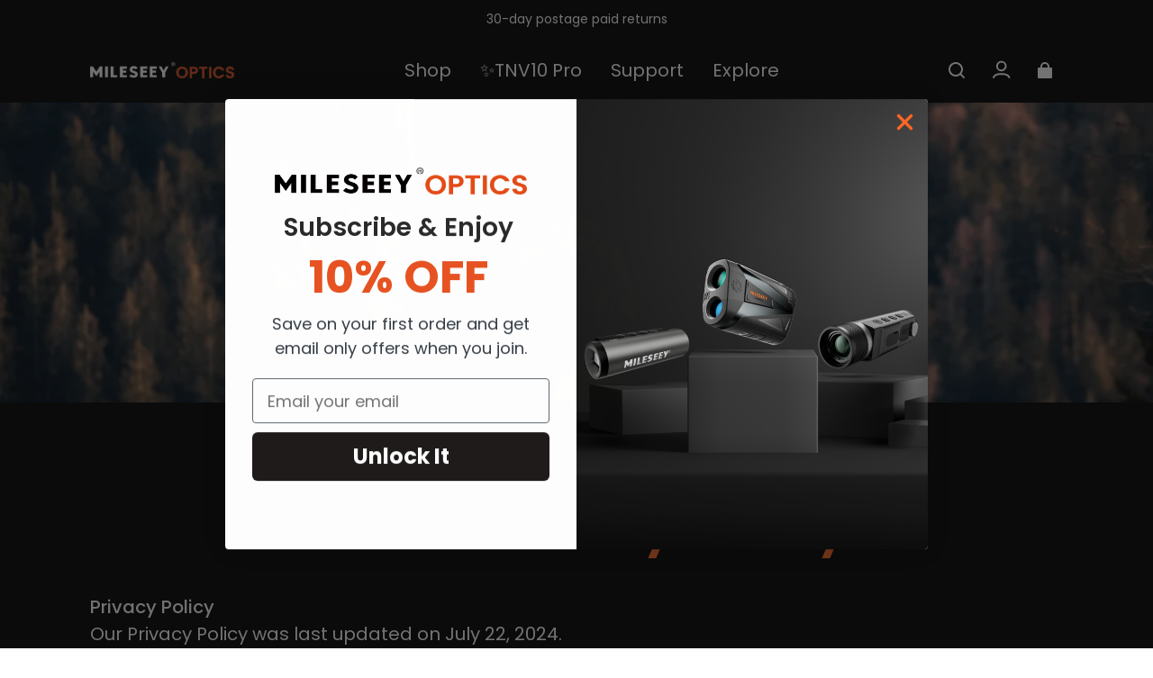

--- FILE ---
content_type: text/html; charset=utf-8
request_url: https://mileseeyoptics.com/pages/ccpa-privacy-policy
body_size: 91620
content:
<!DOCTYPE html>
<html lang="en">
  <head>
    <meta charset="UTF-8" />
    <meta http-equiv="X-UA-Compatible" content="IE=edge" />
    <meta
      name="viewport"
      content="width=device-width, initial-scale=1.0, minimum-scale=1.0, maximum-scale=1.0, user-scalable=no"
    />
    <link rel="canonical" href="https://mileseeyoptics.com/pages/ccpa-privacy-policy" />
    <meta http-equiv="x-dns-prefetch-control" content="on" />
    <link rel="dns-prefetch" href="https://fonts.gstatic.com" />
    <link rel="preconnect" href="https://fonts.gstatic.com" />

      <link rel="icon" type="image/png" href="https://img-va.myshopline.com/image/store/1729084058744/mileseey-favicon-circle-32x32.png?w&#x3D;32&amp;h&#x3D;32" />

    <title>
  CCPA Privacy Policy &ndash; Mileseey Optics
</title>

      <meta name="description" content="Privacy Policy Our Privacy Policy was last updated on July 22, 2024. This Privacy Policy describes Our policies and procedures on the collection, use and disclosure of Your information when You use the Service and tells You about Your privacy rights and how the law protects You. We use Your Personal data to provide and" />

    <meta name="google-site-verification" content="TqP_FrTn5M12CYiOK4SsPR6cBOpaWjFHwJVo78MIQAI" />

    
<meta property="og:site_name" content="Mileseey Optics" />
<meta property="og:url" content="https://mileseeyoptics.com/pages/ccpa-privacy-policy" />
<meta property="og:title" content="CCPA Privacy Policy" />
<meta property="og:type" content="website" />
<meta property="og:description" content="Privacy Policy Our Privacy Policy was last updated on July 22, 2024. This Privacy Policy describes Our policies and procedures on the collection, use and disclosure of Your information when You use the Service and tells You about Your privacy rights and how the law protects You. We use Your Personal data to provide and" />  <meta property="og:image" content="https://img-va.myshopline.com/image/store/1729084058744/MILESEEY-OPTICS-.png?w&#x3D;1908&amp;h&#x3D;216" />
  <meta property="og:image:secure_url" content="https://img-va.myshopline.com/image/store/1729084058744/MILESEEY-OPTICS-.png?w&#x3D;1908&amp;h&#x3D;216" />
  <meta property="og:image:width" content="1908" />
  <meta property="og:image:height" content="216" />
<meta name="twitter:card" content="summary_large_image" />
<meta name="twitter:title" content="CCPA Privacy Policy" />
<meta name="twitter:description" content="Privacy Policy Our Privacy Policy was last updated on July 22, 2024. This Privacy Policy describes Our policies and procedures on the collection, use and disclosure of Your information when You use the Service and tells You about Your privacy rights and how the law protects You. We use Your Personal data to provide and" />

    <style>
@font-face {
  font-family: 'Poppins';
  font-weight: 400;
  font-style: normal;
  font-display: swap;
  src: url('/cdn/shop/fonts/Poppins:regular_v21.woff') format('woff'),
        url('/cdn/shop/fonts/Poppins:regular_v21.woff2') format('woff2');
}

@font-face {
  font-family: 'Poppins';
  font-weight: 500;
  font-style: normal;
  font-display: swap;
  src: url('/cdn/shop/fonts/Poppins:500_v21.woff') format('woff'),
        url('/cdn/shop/fonts/Poppins:500_v21.woff2') format('woff2');
}

@font-face {
  font-family: 'Poppins';
  font-weight: 600;
  font-style: normal;
  font-display: swap;
  src: url('/cdn/shop/fonts/Poppins:600_v21.woff') format('woff'),
        url('/cdn/shop/fonts/Poppins:600_v21.woff2') format('woff2');
}

@font-face {
  font-family: 'Poppins';
  font-weight: 700;
  font-style: normal;
  font-display: swap;
  src: url('/cdn/shop/fonts/Poppins:700_v21.woff') format('woff'),
        url('/cdn/shop/fonts/Poppins:700_v21.woff2') format('woff2');
}

@font-face {
  font-family: 'Poppins';
  font-weight: 600;
  font-style: normal;
  font-display: swap;
  src: url('/cdn/shop/fonts/Poppins:600_v21.woff') format('woff'),
        url('/cdn/shop/fonts/Poppins:600_v21.woff2') format('woff2');
}

@font-face {
  font-family: 'Poppins';
  font-weight: 400;
  font-style: normal;
  font-display: swap;
  src: url('/cdn/shop/fonts/Poppins:regular_v21.woff') format('woff'),
        url('/cdn/shop/fonts/Poppins:regular_v21.woff2') format('woff2');
}

@font-face {
  font-family: 'Poppins';
  font-weight: 500;
  font-style: normal;
  font-display: swap;
  src: url('/cdn/shop/fonts/Poppins:500_v21.woff') format('woff'),
        url('/cdn/shop/fonts/Poppins:500_v21.woff2') format('woff2');
}

@font-face {
  font-family: 'Poppins';
  font-weight: 600;
  font-style: normal;
  font-display: swap;
  src: url('/cdn/shop/fonts/Poppins:600_v21.woff') format('woff'),
        url('/cdn/shop/fonts/Poppins:600_v21.woff2') format('woff2');
}

@font-face {
  font-family: 'Poppins';
  font-weight: 700;
  font-style: normal;
  font-display: swap;
  src: url('/cdn/shop/fonts/Poppins:700_v21.woff') format('woff'),
        url('/cdn/shop/fonts/Poppins:700_v21.woff2') format('woff2');
}

@font-face {
  font-family: 'Poppins';
  font-weight: 400;
  font-style: normal;
  font-display: swap;
  src: url('/cdn/shop/fonts/Poppins:regular_v21.woff') format('woff'),
        url('/cdn/shop/fonts/Poppins:regular_v21.woff2') format('woff2');
}

:root {
    --title-font: "Poppins", "sans-serif";
    --title-font-weight: 600;
    --title-font-style: normal;
    --title-letter-spacing: 0.00000001em;
    --title-font-size: 30px;
    --title-line-height: 1.2;
    --title-text-transform: unset;
    --body-font: "Poppins", "sans-serif";
    
    --body-font-weight: 400;
    
    --body-bold-font-weight: 700;
    --body-font-style: normal;
    --body-letter-spacing: 0.00000001em;
    --body-font-size: 14px;
    --body-line-height: 1.6;

    --color-page-background: 255, 255, 255;
    --color-text: 0, 0, 0;
    --color-light-text: 104, 104, 104;
    --color-sale: 0, 0, 0;
    --color-discount: 238, 71, 0;
    --color-entry-line: 221, 221, 221;
    --color-button-background: 255, 105, 39;
    --color-button-text: 255, 255, 255;
    --color-button-secondary-background: 255, 255, 255;
    --color-button-secondary-text: 255, 105, 39;
    --color-button-secondary-border: 255, 105, 39;
    --color-discount-tag-background: 0, 0, 0;
    --color-discount-tag-text: 255, 255, 255;
    --color-cart-dot: 255, 105, 39;
    --color-cart-dot-text: 255, 255, 255;
    --color-image-background: 244, 247, 251;
    --color-image-loading-background: 244, 247, 251;
    --color-mask: 0, 0, 0;
    --color-shadow: var(--color-text);
    --color-scheme-1-bg: 243, 247, 250;
    --color-scheme-1-text: 0, 0, 0;
    --color-scheme-2-bg: 255, 255, 255;
    --color-scheme-2-text: 0, 0, 0;
    --color-scheme-3-bg: 244, 247, 251;
    --color-scheme-3-text: 0, 0, 0;

    --color-header-background: 0, 0, 0;
    --color-header-text: 255, 255, 255;
    --color-header-pc-searchbar-border: 221, 221, 221;
    --color-header-pc-searchbar-text: 0, 0, 0;
    --color-header-pc-searchbar-bg: 255, 255, 255;
    --color-announcement-bar-background: 0, 0, 0;
    --color-announcement-bar-text: 255, 255, 255;
    --color-footer-text: 255, 255, 255;
    --color-footer-border: 255, 255, 255;
    --color-footer-title: 255, 255, 255;
    --color-footer-background: 0, 0, 0;

    --page-width: 1300px;
    --section-vertical-gap: 0px;
    --grid-horizontal-space: 20px;
    --grid-vertical-space: 20px;
    --grid-mobile-horizontal-space: 10px;
    --grid-mobile-vertical-space: 10px;

    --btn-border-thickness: 1px;
    --btn-border-opacity: 100%;
    --btn-border-radius: 40px;
    --btn-border-radius-outset: 41px;
    --btn-shadow-opacity: 0%;
    --btn-shadow-offset-x: 0px;
    --btn-shadow-offset-y: 0px;
    --btn-shadow-blur: 0px;

    --sku-selector-border-thickness: 1px;
    --sku-selector-border-opacity: 20%;
    --sku-selector-border-radius: 10px;
    --sku-selector-border-radius-outset: 11px;

    --input-border-thickness: 1px;
    --input-border-opacity: 20%;
    --input-border-radius: 4px;
    --input-border-radius-outset: 5px;
    --input-shadow-opacity: 0%;
    --input-shadow-offset-x: 0px;
    --input-shadow-offset-y: 0px;
    --input-shadow-blur: 0px;

    --card-border-thickness: 0px;
    --card-border-opacity: 10%;
    --card-border-radius: 12px;
    --card-border-radius-outset: 12px;
    --card-shadow-opacity: 0%;
    --card-shadow-offset-x: 0px;
    --card-shadow-offset-y: 0px;
    --card-shadow-blur: 0px;

    --product-card-border-thickness: 0px;
    --product-card-border-opacity: 10%;
    --product-card-border-radius: 12px;
    --product-card-border-radius-outset: 12px;
    --product-card-shadow-opacity: 0%;
    --product-card-shadow-offset-x: 0px;
    --product-card-shadow-offset-y: 0px;
    --product-card-shadow-blur: 0px;
    --product-card-content-align: left;

    --collection-card-border-thickness: 0px;
    --collection-card-border-opacity: 10%;
    --collection-card-border-radius: 12px;
    --collection-card-border-radius-outset: 12px;
    --collection-card-shadow-opacity: 0%;
    --collection-card-shadow-offset-x: 0px;
    --collection-card-shadow-offset-y: 0px;
    --collection-card-shadow-blur: 0px;

    --blog-card-border-thickness: 0px;
    --blog-card-border-opacity: 10%;
    --blog-card-border-radius: 12px;
    --blog-card-border-radius-outset: 12px;
    --blog-card-shadow-opacity: 10%;
    --blog-card-shadow-offset-x: 2px;
    --blog-card-shadow-offset-y: 2px;
    --blog-card-shadow-blur: 10px;

    --content-border-thickness: 0px;
    --content-border-opacity: 0%;
    --content-border-radius: 12px;
    --content-border-radius-outset: 12px;
    --content-shadow-opacity: 0%;
    --content-shadow-offset-x: 0px;
    --content-shadow-offset-y: 0px;
    --content-shadow-blur: 0px;

    --media-border-thickness: 0px;
    --media-border-opacity: 0%;
    --media-border-radius: 0px;
    --media-border-radius-outset: 0px;
    --media-shadow-opacity: 0%;
    --media-shadow-offset-x: 0px;
    --media-shadow-offset-left: 0px;
    --media-shadow-offset-right: 0px;
    --media-shadow-offset-y: 0px;
    --media-shadow-offset-top: 0px;
    --media-shadow-offset-bottom: 0px;
    --media-shadow-blur: 0px;

    --menu-modal-border-thickness: 1px;
    --menu-modal-border-opacity: 10%;
    --menu-modal-border-radius: 0px;
    --menu-modal-border-radius-outset: 0px;
    --menu-modal-shadow-opacity: 0%;
    --menu-modal-shadow-offset-x: 0px;
    --menu-modal-shadow-offset-y: 4px;
    --menu-modal-shadow-blur: 5px;

    --drawer-border-thickness: 1px;
    --drawer-border-opacity: 10%;
    --drawer-shadow-opacity: 0%;
    --drawer-shadow-offset-x: 0px;
    --drawer-shadow-offset-y: 4px;
    --drawer-shadow-blur: 5px;

    --product-discount-radius: 4px;

    --swatch-background-default-image: url(https://img-preview.myshopline.com/image/shopline/781614f420ae425f8a3e0789c874eb55.png);
    --swatch-size: 18px;

    --module-margin-pc: 150px 0;
    --module-margin-mb: 50px 0;
}
</style>

    <link href="/cdn/shop/prod/2408893292/1729084058744/69324025011f112bf80c8a7f/1765162050332/assets/base.css" rel="stylesheet" type="text/css" media="all">
    <link href="/cdn/shop/prod/2408893292/1729084058744/67809117b8bb6014b1c07a6b/1736919813426/assets/swiper.min.css" rel="stylesheet" type="text/css" media="all">

    <script src="https://analytics.ahrefs.com/analytics.js" data-key="PiwrO24gTN7VBKMpRD4fDg" async></script>

    <script src="/cdn/shop/prod/2408893292/1729084058744/67809117b8bb6014b1c07a6b/1736919791980/assets/swiper.min.js" defer="defer"></script>
    <script src="/cdn/shop/prod/2408893292/1729084058744/67809117b8bb6014b1c07a6b/1736919748816/assets/jquery.min.js" defer="defer"></script>
    <script src="/cdn/shop/prod/2408893292/1729084058744/691a8c169e59d71f5303ccf7/1763431571305/assets/global.js" defer="defer"></script>
    <script src="//code.tidio.co/xqlu0weyj1rqkx48gpnac00pj5xm7wdc.js" async></script>

    <script src="/cdn/shop/prod/2408893292/1729084058744/68e718ca5169e774f40eaf48/1761527228531/assets/new-video-lazyload.js" defer="defer"></script>
    <script src="/cdn/shop/prod/2408893292/1729084058744/68e718ca5169e774f40eaf48/1761363136595/assets/video-lazyload.js" defer="defer"></script>
    <script src="/cdn/shop/prod/2408893292/1729084058744/68b650ebc09e5a1ec05cf723/1756795871020/assets/create-device-watcher.js" defer="defer"></script>
    <script src="/cdn/shop/prod/2408893292/1729084058744/68b650ebc09e5a1ec05cf723/1756796317281/assets/create-width-watcher.js" defer="defer"></script>
    <script src="/cdn/shop/prod/2408893292/1729084058744/68b650ebc09e5a1ec05cf723/1756879414202/assets/lazyload.js" defer="defer"></script>
    

    <!-- Google Tag Manager -->
    <script>(function(w,d,s,l,i){w[l]=w[l]||[];w[l].push({'gtm.start':
    new Date().getTime(),event:'gtm.js'});var f=d.getElementsByTagName(s)[0],
    j=d.createElement(s),dl=l!='dataLayer'?'&l='+l:'';j.async=true;j.src=
    'https://www.googletagmanager.com/gtm.js?id='+i+dl;f.parentNode.insertBefore(j,f);
    })(window,document,'script','dataLayer','GTM-KD8993NN');</script>
    <!-- End Google Tag Manager -->

    
  <meta name="google-site-verification" content />
  <meta name="msvalidate.01" content />
<meta name="msvalidate.01" content />
  <meta name="facebook-domain-verification" content />
  <meta name="p:domain_verify" content />
  
<script >function __SL_CUSTOM_CODE_GETROW__(){var r=new Error;if(!r.stack)try{throw r}catch(r){if(!r.stack)return 0}var t=r.stack.toString().split(/\r\n|\n/),e=/:(\d+):(?:\d+)[^\d]*$/;do{var n=t.shift()}while(!e.exec(n)&&t.length);var a=e.exec(t.shift());return a?parseInt(a[1]):0}</script>
<script >!function(){function t(){this.data={}}t.prototype.set=function(t,n,i){this[n]||(this[n]={start:"",end:"",scripts:[]}),this[n][i]=t,this[n].start&&this[n].end&&(this.data[n]||(this.data[n]=[]),this.data[n].push(this[n]),delete this[n])},t.prototype.setScript=function(t,n){const i=this.data[t].find((function(t,n){return 0===n&&!t.scripts.length||!t.scripts.length}));i&&(i.scripts=i.scripts.concat(n))},t.prototype.getAppKeyByScriptUrl=function(t){var n=this;return new Promise((function(i){setTimeout((function(){const s=Object.keys(n.data).find((function(i){return n.data[i].find((function(n){return n.scripts.find((function(n){if(n&&n.src)return t===n.src}))}))}));i(s)}),4)}))},t.prototype.getAppKey=function(t){var n=this;return Object.keys(n.data).find((function(i){if(n.data[i].find((function(n){return n.start<t&&n.end>t})))return!0}))},window.__APP_CODE__||(window.__APP_CODE__=new t)}();</script>
<script>window.__ENV__ = {"APP_ENV":"product","SENTRY_DSN":"https:\u002F\u002Fb1ba39d4e0bf4bf6a6ef0a2add016a44@sentry-new.myshopline.com\u002F265","STORE_THEME_SENTRY_DSN":"https:\u002F\u002Fab5c03d7011e42d7b3914c7bd779547b@sentry-new.myshopline.com\u002F273","SENTRY_TRACES_SAMPLE_RATE":-1,"ENABLE_IFRAME_ID":true,"SENTRY_GRAY":false,"SDK_UMDJS":"https:\u002F\u002Fcdn.myshopline.com\u002Ft\u002Flayout\u002Fdev\u002F3300003680\u002F1608276731999\u002F610a693c63e57e2aca6c2554\u002F1628072347914\u002Fassets\u002Findex.umd.min.js","USE_STORE_INFO_REGION_CACHE":true,"USE_REDIRECT_PATH_CACHE":true,"USE_APP_CODE_BLOCK_CACHE":true,"USE_HTTP_REPORT_EVENT_IDS":[60006253],"USE_HTTP_REPORT_EVENT_NAMES":["view"],"ROBOTS_CACHER":{"ua_list":[],"useless_query":["fbclid","gclid","utm_campaign","utm_adset","utm_ad","utm_medium","utm_source","utm_content","utm_term","campaign_id","adset_id","ad_id","variant"],"expires":600,"store_domain_list":["ALL"],"is_use_spider_company":false,"is_use_spider_ua":false},"PAGE_CACHER":{"enable":false,"themes":["ALL","Expect","Impress","Expect_TEST"],"templates":[{"name":"templates\u002Findex","expires":10}]},"useOldSSRPlugin":{},"PAYPAL_CONFIG":{"disableFunding":"card,bancontact,blik,eps,giropay,ideal,mercadopago,mybank,p24,sepa,sofort,venmo"},"LOGGING_THRESHOLD_BY_RENDER":500,"POLLING_TIME-OUT_RETRY_FREQUENCY":8,"POLLING_TIME-OUT_RETRY_DELAY":3000,"DF_SDK_ENABLE":{"isAll":true,"appCode":"m3tdgo","themeNames":["Expect","global","Along","Impress","Soo","Solid"]},"PAYPAL_CONFIG_V2":[{"key":"disable-funding","value":"card,bancontact,blik,eps,giropay,ideal,mercadopago,mybank,p24,sepa,sofort,venmo","isCoverAll":true,"scope":"continue","whitelist":[],"blacklist":[]},{"key":"enable-funding","value":"paylater","isCoverAll":true,"scope":"all","whitelist":[],"blacklist":[]}],"COMPLETE_ORDER_JUMP_TIMEOUT":10,"ADDRESS_AUTOCOMPLETE_CONFIG":{"prediction_debounce_ms":400,"south_east_countries":{"mode":"disable","whitelist_store_ids":["1652240404138","1679974845705","1676274381211","1677468419723","1682156092973","1663745358748","1673329501708","1676868586152","1648608707106","1679279486633","1681696235688","1664792332609","1677837417427","1672322277922","1644637282055","1644637282057"],"blacklist_store_ids":[]}},"TRADE__FEATURE_FLAGS_CONFIG":{"server_endpoint":"https:\u002F\u002Fabtest.myshopline.com\u002Fexperiment","app_key":"shopline-trade"},"USE_REPORT_URL_STORE_IDS":["all"],"USE_EVENT_TRACE_CONFIG_CACHE":true,"IS_CHANGE_MERCHANT_TO_SITE":true,"PRODUCT_OBJECTS_GRAY_RULE":{"enable":true,"handleList":["adasgtest","bix3mk02","wenxuetingfz","amy.wen11","wenxuetingsgauto","shoplinewebtest","graytest","taican","haidu","bryant33","nana13","sjf03-sin","apitest001","adaus","bix3mk03","wenxuetingus","amy.wen12","wenxuetingauto","wenxuetingusauto","chun77","nana11","test03","apitest002","amywen12","lives-will","winsonwen","yongzyongz","slbryant","garytest","yongzyongz","lives-will","winsonwen","test111111","test04-sin","sjf03-us","shawboutique","extent-demo","beetlesgelpolish","soufeel","test-tys","r39x33kmubdcsvja9i","mademine-test-tys","1chqxtmchih8ul","jason-us","jason-sg","tina2","halaras","myhawaiianshirts","mycustombobblehead"],"ratio":50},"WEBSITE_MIFRATION":true,"TRADE_PAY":{"JUMP_TIMEOUT":2000,"AUTO_INIT":{"TIMEOUT":5000,"CHANNELS":[{"payMethodCode":"GooglePay"},{"payMethodCode":"ApplePay"}]}},"CHECKOUT_COUNTRY_LIBRARY_JSON_URL":"https:\u002F\u002Fcdn.myshopline.com\u002Ft\u002Fcf\u002F1cad82e8f88f0f743c2b82d308fb84f9\u002F4yblskxgvzarr1ub\u002Fcheckout-countries","CHECKOUT_COUNTRY_LIBRARY_JS_URL":"\u002Fcf-edge-static\u002F1cad82e8f88f0f743c2b82d308fb84f9\u002Fcheckout-countries","ANALYTICS_UNIFY_CONFIG":{"disableGetCollectionsStores":["1732075791988","1640660241441","1698792289635"],"hdsdkHttpConfig":{"stores":["*"],"acts":["webeventtracker","webslcodetrack"],"uas":["musical_ly"],"sendMethod":"ajax"},"pageDurationAsyncLoopInterval":0,"hdsdkFilterEvents":{"enable":true,"events":{"webslcodetrack":[{"event_name":"ViewProductItem"},{"event_name":"PageView_300"},{"event_name":"PageView_1000"},{"event_name":"PageView_2000"},{"event_name":"PageView_3000"},{"event_name":"View","page":102,"module":109,"component":101,"action_type":101},{"event_name":"View","page":103,"module":109,"component":101,"action_type":101},{"event_name":"View","page":132,"module":-999,"component":-999,"action_type":101},{"event_name":"ViewSuccess","page":132,"module":-999,"component":-999,"action_type":108}]}}},"WEB_PIXELS":{"wpt":{"templateBaseUrl":"https:\u002F\u002Fcdn.myshopline.com\u002Ft\u002Fwpm","sdkBaseUrl":"https:\u002F\u002Ffront.myshopline.com\u002Fcdn\u002Fv1\u002Fbase\u002Fdatacenter","sdkVersion":"wpt-0.5.1"},"wpm":{"sdkBaseUrl":"https:\u002F\u002Ffront.myshopline.com\u002Fcdn\u002Fv1\u002Fbase\u002Fdatacenter","sdkVersion":"wpm-0.7.2"}},"CHAIN_BASE_CONFIG":{"event":{"playback":{"playbackMaxLimit":0,"trackThreshold":50}}},"CHAIN_BASE_SERVICE_WORKER_URL":"\u002Fcf-edge-static\u002F4901d6778f66716fa583d51614a75d3d\u002Fchain-base-service-worker.js","streamTheme":[],"TRADE__METRIC_REPORT_CONFIG":{"rate":10000,"version":"v1"},"SENTRY_ERROR_FILTER_MESSAGES":["not match the postCode list","The current browser does not support Google Pay","Cannot use applePay","The current browser does not support this payment method","SDK实例化 & 初始化 失败 [reason: DEVICE_NOT_SUPPORT]","SDK实例化 & 初始化 失败 [reason: no support browser]","evaluating 'document.getElementById('stage-footer')","evaluating 'document.getElementById('live-chat-ai-wrapper')"]}</script><script>window.__LE__ = true;if(!window.Shopline){ window.Shopline = {} };Shopline.designMode=false;Shopline.uri={"alias":"Page","isExact":true,"params":{"pageId":"6690078756042733351"},"query":{},"url":"\u002Fpages\u002Fccpa-privacy-policy","path":"\u002Fpage\u002F:pageId","template":"templates\u002Fpage.json","bindingTemplate":"templates\u002Fpage.json","root_url":"\u002F","customPageId":"6690078756042733351"};Shopline.handle="mileseeyoptics";Shopline.merchantId="2408893292";Shopline.storeId="1729084058744";Shopline.currency="USD";Shopline.themeId="6948b840a33cdd11971a15c2";Shopline.themeName="Modern";Shopline.storeThemeName="optics | blog优化";Shopline.themeVersion="1.4.21";Shopline.themeTypeVersion=2.1;Shopline.updateMode=1;Shopline.locale="en";Shopline.customerCountry="US";Shopline.routes={"root":"\u002F"};Shopline.theme={"settings":{"desktop_logo_width":160,"mobile_logo_width":145,"color_page_background":"#FFFFFF","color_text":"#000000","color_light_text":"#686868","color_entry_line":"#DDDDDD","color_card_background":"","color_card_text":"","color_button_background":"#ff6927","color_button_text":"#FFF","color_button_secondary_background":"#ffffff","color_button_secondary_text":"#ff6927","color_button_secondary_border":"#ff6927","color_sale":"#000000","color_discount":"#ee4700","color_discount_tag_background":"#000000","color_discount_tag_text":"#FFFFFF","color_cart_dot":"#ff6927","color_cart_dot_text":"#ffffff","color_image_background":"#F4F7FB","color_image_loading_background":"#F4F7FB","color_mask":"#000","color_shadow":"","color_header_background":"#000000","color_header_text":"#ffffff","color_header_pc_search_bar_border":"#DDDDDD","color_header_pc_search_bar_text":"#000000","color_header_pc_search_bar_bg":"#FFFFFF","color_announcement_bar_background":"#000000","color_announcement_bar_text":"#FFF","color_footer_background":"#000","color_footer_border":"#FFF","color_footer_title":"#ffffff","color_footer_text":"#ffffff","color_scheme_1_bg":"#F3F7FA","color_scheme_1_text":"#000","color_scheme_2_bg":"#FFF","color_scheme_2_text":"#000","color_scheme_3_bg":"#F4F7FB","color_scheme_3_text":"#000000","title_font_family":"Poppins:600","title_letter_spacing":0,"title_font_size":30,"title_line_height":1.2,"title_uppercase":false,"body_font_family":"Poppins:regular","body_letter_spacing":0,"body_font_size":14,"body_line_height":1.6,"page_width":1300,"section_vertical_gap":0,"grid_horizontal_space":20,"grid_vertical_space":20,"section_margin-top-pc":"120px","section_margin-bottom-pc":"120px","section_margin-top-m":"60px","section_margin-bottom-m":"60px","btn_hover_animation":"fill_right","btn_border_thickness":1,"btn_border_opacity":100,"btn_border_radius":40,"btn_shadow_opacity":0,"btn_shadow_offset_x":0,"btn_shadow_offset_y":0,"btn_shadow_blur":0,"sku_selector_border_thickness":1,"sku_selector_border_opacity":20,"sku_selector_border_radius":10,"sku_selector_shadow_opacity":0,"sku_selector_shadow_offset_x":0,"sku_selector_shadow_offset_y":0,"sku_selector_shadow_blur":0,"input_border_thickness":1,"input_border_opacity":20,"input_border_radius":4,"input_shadow_opacity":0,"input_shadow_offset_x":0,"input_shadow_offset_y":0,"input_shadow_blur":0,"enable_quick_view":true,"quick_view_button_pc_style":"button","quick_view_button_mobile_style":"button","quick_view_mobile_position":"inside","product_title_show_type":"full-display","product_pc_title_show":true,"product_mobile_title_show":true,"enabled_color_swatch":true,"swatch_style":"square","swatch_max_show":4,"swatch_show_style":"show_one_row","swatch_size":18,"product_discount":true,"product_discount_tag_style":"sale","product_discount_style":"number","product_discount_size":"medium","product_discount_position":"left_bottom","product_discount_radius":4,"event_information_bar_show":false,"event_information_bar_content_price_color":"rgba(0,0,0,0)","products_bundle_show_way":"percent","product_card_style":"card","product_card_image_padding":0,"product_card_content_align":"left","product_card_border_thickness":0,"product_card_border_opacity":10,"product_card_border_radius":12,"product_card_shadow_opacity":0,"product_card_shadow_offset_x":0,"product_card_shadow_offset_y":0,"product_card_shadow_blur":0,"collection_card_style":"normal","collection_card_image_padding":0,"collection_card_content_align":"center","collection_card_border_thickness":0,"collection_card_border_opacity":10,"collection_card_border_radius":12,"collection_card_shadow_opacity":0,"collection_card_shadow_offset_x":0,"collection_card_shadow_offset_y":0,"collection_card_shadow_blur":0,"blog_card_style":"card","blog_card_image_padding":0,"blog_card_content_align":"left","blog_card_border_thickness":0,"blog_card_border_opacity":10,"blog_card_border_radius":12,"blog_card_shadow_opacity":10,"blog_card_shadow_offset_x":2,"blog_card_shadow_offset_y":2,"blog_card_shadow_blur":10,"card_border_thickness":0,"card_border_opacity":10,"card_border_radius":12,"card_shadow_opacity":0,"card_shadow_offset_x":0,"card_shadow_offset_y":0,"card_shadow_blur":0,"content_border_thickness":0,"content_border_opacity":0,"content_border_radius":12,"content_shadow_opacity":0,"content_shadow_offset_x":0,"content_shadow_offset_y":0,"content_shadow_blur":0,"media_border_thickness":0,"media_border_opacity":0,"media_border_radius":0,"media_shadow_opacity":0,"media_shadow_offset_x":0,"media_shadow_offset_y":0,"media_shadow_blur":0,"menu_modal_border_thickness":1,"menu_modal_border_opacity":10,"menu_modal_border_radius":0,"menu_modal_shadow_opacity":0,"menu_modal_shadow_offset_x":0,"menu_modal_shadow_offset_y":4,"menu_modal_shadow_blur":5,"drawer_border_thickness":1,"drawer_border_opacity":10,"drawer_shadow_opacity":0,"drawer_shadow_offset_x":0,"drawer_shadow_offset_y":4,"drawer_shadow_blur":5,"cart_type":"drawer","cart_empty_recommend_title":"You May Also Like","cart_empty_recommend_product_to_show":12,"cart_empty_recommend_product_image_ratio":150,"cart_empty_recommend_product_image_fill_type":"contain","co_banner_pc_img":{},"co_banner_phone_img":{},"co_banner_pc_height":"low","co_banner_phone_height":"low","co_banner_img_show":"center","co_full_screen":true,"co_checkout_image":{},"co_logo_size":"medium","co_logo_position":"left","co_bg_image":{},"co_background_color":"#FFFFFF","co_form_bg_color":"white","co_order_bg_image":{},"co_order_background_color":"#FAFAFA","co_type_title_font":{"lib":"system","value":"System"},"co_type_body_font":{"lib":"system","value":"System"},"co_color_btn_bg":"#276EAF","co_color_err_color":"#F04949","co_color_msg_color":"#276EAF","show_official_icon":false,"social_facebook_link":"https:\u002F\u002Fwww.facebook.com\u002FMileseeyOptics","social_twitter_link":"","social_pinterest_link":"","social_instagram_link":"https:\u002F\u002Fwww.instagram.com\u002Fmileseeyoptics_\u002F","social_snapchat_link":"","social_tiktok_link":"","social_youtube_link":"https:\u002F\u002Fwww.youtube.com\u002F@MileseeyOptics\u002Fvideos","social_vimeo_link":"","social_tumblr_link":"","social_linkedin_link":"","social_whatsapp_link":"","social_line_link":"","social_kakao_link":"","show_official_share_icon":false,"show_social_name":true,"share_to_facebook":true,"share_to_twitter":true,"share_to_pinterest":true,"share_to_line":true,"share_to_whatsapp":true,"share_to_tumblr":true,"show_search_goods_price":true,"show_pc_breadcrumb":true,"show_mobile_breadcrumb":false,"favicon_image":"https:\u002F\u002Fimg-va.myshopline.com\u002Fimage\u002Fstore\u002F1729084058744\u002Fmileseey-favicon-circle-32x32.png?w=32&h=32","product_add_to_cart":true,"cart_empty_recommend_collection":"","logo":"shopline:\u002F\u002Fshop_images\u002FMILESEEY OPTICS _横向组合反白标.png","cart_continue_url":"shopline:\u002F\u002Fhome","price_font":"Roboto Flex","products_bundle_first":"0.1","products_bundle_second":"0.15","event_information_bar_bg":"shopline:\u002F\u002Fshop_images\u002FGroup 9296 (1).png?q=100","event_information_bar_bg_m":"shopline:\u002F\u002Fshop_images\u002FGroup 9297 (1).png?q=100","event_information_bar-url":"shopline:\u002F\u002Fpages\u002F7291145989578045793"},"blocks":{"17634361787069fcffa0":{"type":"shopline:\u002F\u002Fapps\u002FSmartPush\u002Fblocks\u002Fapp-embed-block\u002Fba1ca5f6-ccc5-43fc-8ddb-f3b5147e1fc5","disabled":true,"settings":{},"id":"174963730838833c012b"},"17634361787065742496":{"type":"shopline:\u002F\u002Fapps\u002FTRACK718 Order Tracking And Email Push\u002Fblocks\u002Fapp-embed-block\u002Fe7a98126-a62b-4606-800f-7c6aa16fc5ad","disabled":true,"settings":{"showButton":true,"buttonText":"Click Button"}},"17634361787066fadeaa":{"type":"shopline:\u002F\u002Fapps\u002F商品评价\u002Fblocks\u002Fapp_embed_block\u002Fbd4a09d9-7542-4e11-931c-19fe441576aa","disabled":true,"settings":{"comment_html":""},"id":"17496373083880499cb8"},"1763436178706d18789c":{"type":"shopline:\u002F\u002Fapps\u002F商品评价\u002Fblocks\u002Fcomment-pop\u002Fbd4a09d9-7542-4e11-931c-19fe441576aa","disabled":true,"settings":{},"id":"1749637308388cc683dd"},"1763436178706e5db97e":{"type":"shopline:\u002F\u002Fapps\u002F商品评价\u002Fblocks\u002Fcomment-structure\u002Fbd4a09d9-7542-4e11-931c-19fe441576aa","disabled":true,"settings":{},"id":"1749637308388e37389d"},"17634361787062d8bea4":{"type":"shopline:\u002F\u002Fapps\u002FEasyRank SEO All-in-one\u002Fblocks\u002Fapp_embed_block\u002F61323553-618d-4754-80da-829c681c52ab","disabled":true,"settings":{},"id":"17496373083882258aea"},"1763436178706ec18456":{"type":"shopline:\u002F\u002Fapps\u002FEasyRank SEO All-in-one\u002Fblocks\u002Feasyrank_404_monitor\u002F61323553-618d-4754-80da-829c681c52ab","disabled":true,"settings":{},"id":"1749637308388c2e819c"},"1763436178706992a86b":{"type":"shopline:\u002F\u002Fapps\u002F高阶组件库\u002Fblocks\u002Fback-to-top\u002F01405986-ae6f-4fcc-adaa-2a21f14efc9f","disabled":true,"settings":{"color_background":"#ffffff","background_opacity":100,"icon_name":"arrow1","color_icon":"#000000","radius":40,"pc_position_right":40,"pc_position_bottom":180,"mb_position_right":20,"mb_position_bottom":72},"id":"1749637308388f5af7f7"},"1763436178706a6bc5c3":{"type":"shopline:\u002F\u002Fapps\u002F高阶组件库\u002Fblocks\u002Ffooter-tab\u002F01405986-ae6f-4fcc-adaa-2a21f14efc9f","disabled":true,"settings":{"show_pages":{"showType":"all","customPages":[]},"tab_1":"Home","icon_1":"home","tab_2":"Category","icon_2":"category","tab_3":"Cart","icon_3":"cart","tab_4":"User","icon_4":"user","icon_5":"none","color_title":"#000000","title_font_family":"Poppins:600","title_m_font_size":12,"title_letter_spacing":0,"title_line_height":1.6,"padding_height":6,"tab_radius":0,"color_icon":"#000000","color_background":"#ffffff","background_opacity":100},"id":"174963730838871caaf8"},"1763436178706c24e3a5":{"type":"shopline:\u002F\u002Fapps\u002F消息中心\u002Fblocks\u002Fmc-chat-widget\u002Feb9f2b8e-abe2-475c-b5d6-ce600991155b","disabled":true,"settings":{},"id":"17496373083887e1ce8c"},"17634361787066338a08":{"type":"shopline:\u002F\u002Fapps\u002F多语言&多货币助手\u002Fblocks\u002Fcurrency-convert\u002F5d9e1987-6350-44e8-bfc9-6c3d7168c5a2","disabled":false,"settings":{"color_mode":"followTheme","bg_color":"#FFFFFF","text_color":"#000000","hover_text_color":"#476377","hover_bg_color":"#EAEDF1"}},"17634361787066cdd3a2":{"type":"shopline:\u002F\u002Fapps\u002F多语言&多货币助手\u002Fblocks\u002Fgoogle-translate\u002F5d9e1987-6350-44e8-bfc9-6c3d7168c5a2","disabled":true,"settings":{"color_mode":"followTheme","bg_color":"#FFFFFF","text_color":"#000000","hover_text_color":"#476377","hover_bg_color":"#EAEDF1"}},"17634361787065aaa4d1":{"type":"shopline:\u002F\u002Fapps\u002FKlaviyo:邮件&SMS营销\u002Fblocks\u002Fklaviyo\u002Fab94b82e-e4fa-4fad-b514-3dc7a2bcbedf","disabled":false,"settings":{},"id":"17496373083880cedeb2"}}};Shopline.settings={"desktop_logo_width":160,"mobile_logo_width":145,"color_page_background":{"alpha":1,"red":255,"green":255,"blue":255,"hue":0,"saturation":100,"lightness":100,"rgb":"255 255 255","rgba":"255 255 255 \u002F 1.0"},"color_text":{"alpha":1,"red":0,"green":0,"blue":0,"hue":0,"saturation":0,"lightness":0,"rgb":"0 0 0","rgba":"0 0 0 \u002F 1.0"},"color_light_text":{"alpha":1,"red":104,"green":104,"blue":104,"hue":0,"saturation":0,"lightness":41,"rgb":"104 104 104","rgba":"104 104 104 \u002F 1.0"},"color_entry_line":{"alpha":1,"red":221,"green":221,"blue":221,"hue":0,"saturation":0,"lightness":87,"rgb":"221 221 221","rgba":"221 221 221 \u002F 1.0"},"color_card_background":{},"color_card_text":{},"color_button_background":{"alpha":1,"red":255,"green":105,"blue":39,"hue":18,"saturation":100,"lightness":58,"rgb":"255 105 39","rgba":"255 105 39 \u002F 1.0"},"color_button_text":{"alpha":1,"red":255,"green":255,"blue":255,"hue":0,"saturation":100,"lightness":100,"rgb":"255 255 255","rgba":"255 255 255 \u002F 1.0"},"color_button_secondary_background":{"alpha":1,"red":255,"green":255,"blue":255,"hue":0,"saturation":100,"lightness":100,"rgb":"255 255 255","rgba":"255 255 255 \u002F 1.0"},"color_button_secondary_text":{"alpha":1,"red":255,"green":105,"blue":39,"hue":18,"saturation":100,"lightness":58,"rgb":"255 105 39","rgba":"255 105 39 \u002F 1.0"},"color_button_secondary_border":{"alpha":1,"red":255,"green":105,"blue":39,"hue":18,"saturation":100,"lightness":58,"rgb":"255 105 39","rgba":"255 105 39 \u002F 1.0"},"color_sale":{"alpha":1,"red":0,"green":0,"blue":0,"hue":0,"saturation":0,"lightness":0,"rgb":"0 0 0","rgba":"0 0 0 \u002F 1.0"},"color_discount":{"alpha":1,"red":238,"green":71,"blue":0,"hue":18,"saturation":100,"lightness":47,"rgb":"238 71 0","rgba":"238 71 0 \u002F 1.0"},"color_discount_tag_background":{"alpha":1,"red":0,"green":0,"blue":0,"hue":0,"saturation":0,"lightness":0,"rgb":"0 0 0","rgba":"0 0 0 \u002F 1.0"},"color_discount_tag_text":{"alpha":1,"red":255,"green":255,"blue":255,"hue":0,"saturation":100,"lightness":100,"rgb":"255 255 255","rgba":"255 255 255 \u002F 1.0"},"color_cart_dot":{"alpha":1,"red":255,"green":105,"blue":39,"hue":18,"saturation":100,"lightness":58,"rgb":"255 105 39","rgba":"255 105 39 \u002F 1.0"},"color_cart_dot_text":{"alpha":1,"red":255,"green":255,"blue":255,"hue":0,"saturation":100,"lightness":100,"rgb":"255 255 255","rgba":"255 255 255 \u002F 1.0"},"color_image_background":{"alpha":1,"red":244,"green":247,"blue":251,"hue":214,"saturation":47,"lightness":97,"rgb":"244 247 251","rgba":"244 247 251 \u002F 1.0"},"color_image_loading_background":{"alpha":1,"red":244,"green":247,"blue":251,"hue":214,"saturation":47,"lightness":97,"rgb":"244 247 251","rgba":"244 247 251 \u002F 1.0"},"color_mask":{"alpha":1,"red":0,"green":0,"blue":0,"hue":0,"saturation":0,"lightness":0,"rgb":"0 0 0","rgba":"0 0 0 \u002F 1.0"},"color_shadow":{},"color_header_background":{"alpha":1,"red":0,"green":0,"blue":0,"hue":0,"saturation":0,"lightness":0,"rgb":"0 0 0","rgba":"0 0 0 \u002F 1.0"},"color_header_text":{"alpha":1,"red":255,"green":255,"blue":255,"hue":0,"saturation":100,"lightness":100,"rgb":"255 255 255","rgba":"255 255 255 \u002F 1.0"},"color_header_pc_search_bar_border":{"alpha":1,"red":221,"green":221,"blue":221,"hue":0,"saturation":0,"lightness":87,"rgb":"221 221 221","rgba":"221 221 221 \u002F 1.0"},"color_header_pc_search_bar_text":{"alpha":1,"red":0,"green":0,"blue":0,"hue":0,"saturation":0,"lightness":0,"rgb":"0 0 0","rgba":"0 0 0 \u002F 1.0"},"color_header_pc_search_bar_bg":{"alpha":1,"red":255,"green":255,"blue":255,"hue":0,"saturation":100,"lightness":100,"rgb":"255 255 255","rgba":"255 255 255 \u002F 1.0"},"color_announcement_bar_background":{"alpha":1,"red":0,"green":0,"blue":0,"hue":0,"saturation":0,"lightness":0,"rgb":"0 0 0","rgba":"0 0 0 \u002F 1.0"},"color_announcement_bar_text":{"alpha":1,"red":255,"green":255,"blue":255,"hue":0,"saturation":100,"lightness":100,"rgb":"255 255 255","rgba":"255 255 255 \u002F 1.0"},"color_footer_background":{"alpha":1,"red":0,"green":0,"blue":0,"hue":0,"saturation":0,"lightness":0,"rgb":"0 0 0","rgba":"0 0 0 \u002F 1.0"},"color_footer_border":{"alpha":1,"red":255,"green":255,"blue":255,"hue":0,"saturation":100,"lightness":100,"rgb":"255 255 255","rgba":"255 255 255 \u002F 1.0"},"color_footer_title":{"alpha":1,"red":255,"green":255,"blue":255,"hue":0,"saturation":100,"lightness":100,"rgb":"255 255 255","rgba":"255 255 255 \u002F 1.0"},"color_footer_text":{"alpha":1,"red":255,"green":255,"blue":255,"hue":0,"saturation":100,"lightness":100,"rgb":"255 255 255","rgba":"255 255 255 \u002F 1.0"},"color_scheme_1_bg":{"alpha":1,"red":243,"green":247,"blue":250,"hue":206,"saturation":41,"lightness":97,"rgb":"243 247 250","rgba":"243 247 250 \u002F 1.0"},"color_scheme_1_text":{"alpha":1,"red":0,"green":0,"blue":0,"hue":0,"saturation":0,"lightness":0,"rgb":"0 0 0","rgba":"0 0 0 \u002F 1.0"},"color_scheme_2_bg":{"alpha":1,"red":255,"green":255,"blue":255,"hue":0,"saturation":100,"lightness":100,"rgb":"255 255 255","rgba":"255 255 255 \u002F 1.0"},"color_scheme_2_text":{"alpha":1,"red":0,"green":0,"blue":0,"hue":0,"saturation":0,"lightness":0,"rgb":"0 0 0","rgba":"0 0 0 \u002F 1.0"},"color_scheme_3_bg":{"alpha":1,"red":244,"green":247,"blue":251,"hue":214,"saturation":47,"lightness":97,"rgb":"244 247 251","rgba":"244 247 251 \u002F 1.0"},"color_scheme_3_text":{"alpha":1,"red":0,"green":0,"blue":0,"hue":0,"saturation":0,"lightness":0,"rgb":"0 0 0","rgba":"0 0 0 \u002F 1.0"},"title_font_family":{"fallback_families":"sans-serif","family":"Poppins","style":"normal","weight":"600","variants":"600","system":false},"title_letter_spacing":0,"title_font_size":30,"title_line_height":1.2,"title_uppercase":false,"body_font_family":{"fallback_families":"sans-serif","family":"Poppins","style":"normal","weight":"400","variants":"regular","system":false},"body_letter_spacing":0,"body_font_size":14,"body_line_height":1.6,"page_width":1300,"section_vertical_gap":0,"grid_horizontal_space":20,"grid_vertical_space":20,"section_margin-top-pc":"120px","section_margin-bottom-pc":"120px","section_margin-top-m":"60px","section_margin-bottom-m":"60px","btn_hover_animation":"fill_right","btn_border_thickness":1,"btn_border_opacity":100,"btn_border_radius":40,"btn_shadow_opacity":0,"btn_shadow_offset_x":0,"btn_shadow_offset_y":0,"btn_shadow_blur":0,"sku_selector_border_thickness":1,"sku_selector_border_opacity":20,"sku_selector_border_radius":10,"sku_selector_shadow_opacity":0,"sku_selector_shadow_offset_x":0,"sku_selector_shadow_offset_y":0,"sku_selector_shadow_blur":0,"input_border_thickness":1,"input_border_opacity":20,"input_border_radius":4,"input_shadow_opacity":0,"input_shadow_offset_x":0,"input_shadow_offset_y":0,"input_shadow_blur":0,"enable_quick_view":true,"quick_view_button_pc_style":"button","quick_view_button_mobile_style":"button","quick_view_mobile_position":"inside","product_title_show_type":"full-display","product_pc_title_show":true,"product_mobile_title_show":true,"enabled_color_swatch":true,"swatch_style":"square","swatch_max_show":4,"swatch_show_style":"show_one_row","swatch_size":18,"product_discount":true,"product_discount_tag_style":"sale","product_discount_style":"number","product_discount_size":"medium","product_discount_position":"left_bottom","product_discount_radius":4,"event_information_bar_show":false,"event_information_bar_content_price_color":{},"products_bundle_show_way":"percent","product_card_style":"card","product_card_image_padding":0,"product_card_content_align":"left","product_card_border_thickness":0,"product_card_border_opacity":10,"product_card_border_radius":12,"product_card_shadow_opacity":0,"product_card_shadow_offset_x":0,"product_card_shadow_offset_y":0,"product_card_shadow_blur":0,"collection_card_style":"normal","collection_card_image_padding":0,"collection_card_content_align":"center","collection_card_border_thickness":0,"collection_card_border_opacity":10,"collection_card_border_radius":12,"collection_card_shadow_opacity":0,"collection_card_shadow_offset_x":0,"collection_card_shadow_offset_y":0,"collection_card_shadow_blur":0,"blog_card_style":"card","blog_card_image_padding":0,"blog_card_content_align":"left","blog_card_border_thickness":0,"blog_card_border_opacity":10,"blog_card_border_radius":12,"blog_card_shadow_opacity":10,"blog_card_shadow_offset_x":2,"blog_card_shadow_offset_y":2,"blog_card_shadow_blur":10,"card_border_thickness":0,"card_border_opacity":10,"card_border_radius":12,"card_shadow_opacity":0,"card_shadow_offset_x":0,"card_shadow_offset_y":0,"card_shadow_blur":0,"content_border_thickness":0,"content_border_opacity":0,"content_border_radius":12,"content_shadow_opacity":0,"content_shadow_offset_x":0,"content_shadow_offset_y":0,"content_shadow_blur":0,"media_border_thickness":0,"media_border_opacity":0,"media_border_radius":0,"media_shadow_opacity":0,"media_shadow_offset_x":0,"media_shadow_offset_y":0,"media_shadow_blur":0,"menu_modal_border_thickness":1,"menu_modal_border_opacity":10,"menu_modal_border_radius":0,"menu_modal_shadow_opacity":0,"menu_modal_shadow_offset_x":0,"menu_modal_shadow_offset_y":4,"menu_modal_shadow_blur":5,"drawer_border_thickness":1,"drawer_border_opacity":10,"drawer_shadow_opacity":0,"drawer_shadow_offset_x":0,"drawer_shadow_offset_y":4,"drawer_shadow_blur":5,"cart_type":"drawer","cart_empty_recommend_title":"You May Also Like","cart_empty_recommend_product_to_show":12,"cart_empty_recommend_product_image_ratio":150,"cart_empty_recommend_product_image_fill_type":"contain","co_banner_pc_img":null,"co_banner_phone_img":null,"co_banner_pc_height":"low","co_banner_phone_height":"low","co_banner_img_show":"center","co_full_screen":true,"co_checkout_image":null,"co_logo_size":"medium","co_logo_position":"left","co_bg_image":null,"co_background_color":{"alpha":1,"red":255,"green":255,"blue":255,"hue":0,"saturation":100,"lightness":100,"rgb":"255 255 255","rgba":"255 255 255 \u002F 1.0"},"co_form_bg_color":"white","co_order_bg_image":null,"co_order_background_color":{"alpha":1,"red":250,"green":250,"blue":250,"hue":0,"saturation":0,"lightness":98,"rgb":"250 250 250","rgba":"250 250 250 \u002F 1.0"},"co_type_title_font":{"lib":"system","value":"System"},"co_type_body_font":{"lib":"system","value":"System"},"co_color_btn_bg":{"alpha":1,"red":39,"green":110,"blue":175,"hue":209,"saturation":64,"lightness":42,"rgb":"39 110 175","rgba":"39 110 175 \u002F 1.0"},"co_color_err_color":{"alpha":1,"red":240,"green":73,"blue":73,"hue":0,"saturation":85,"lightness":61,"rgb":"240 73 73","rgba":"240 73 73 \u002F 1.0"},"co_color_msg_color":{"alpha":1,"red":39,"green":110,"blue":175,"hue":209,"saturation":64,"lightness":42,"rgb":"39 110 175","rgba":"39 110 175 \u002F 1.0"},"show_official_icon":false,"social_facebook_link":"https:\u002F\u002Fwww.facebook.com\u002FMileseeyOptics","social_twitter_link":"","social_pinterest_link":"","social_instagram_link":"https:\u002F\u002Fwww.instagram.com\u002Fmileseeyoptics_\u002F","social_snapchat_link":"","social_tiktok_link":"","social_youtube_link":"https:\u002F\u002Fwww.youtube.com\u002F@MileseeyOptics\u002Fvideos","social_vimeo_link":"","social_tumblr_link":"","social_linkedin_link":"","social_whatsapp_link":"","social_line_link":"","social_kakao_link":"","show_official_share_icon":false,"show_social_name":true,"share_to_facebook":true,"share_to_twitter":true,"share_to_pinterest":true,"share_to_line":true,"share_to_whatsapp":true,"share_to_tumblr":true,"show_search_goods_price":true,"show_pc_breadcrumb":true,"show_mobile_breadcrumb":false,"favicon_image":"https:\u002F\u002Fimg-va.myshopline.com\u002Fimage\u002Fstore\u002F1729084058744\u002Fmileseey-favicon-circle-32x32.png?w=32&h=32","product_add_to_cart":true,"cart_empty_recommend_collection":null,"logo":{"alt":null,"id":"7064867429143290921","media_type":"image","position":undefined,"preview_image":null,"aspect_ratio":8.833333333333334,"attached_to_variant":undefined,"height":216,"presentation":undefined,"product_id":undefined,"src":"https:\u002F\u002Fimg-va.myshopline.com\u002Fimage\u002Fstore\u002F1729084058744\u002FMILESEEY-OPTICS-.png?w=1908&h=216","url":"https:\u002F\u002Fimg-va.myshopline.com\u002Fimage\u002Fstore\u002F1729084058744\u002FMILESEEY-OPTICS-.png?w=1908&h=216","variants":[],"width":1908},"cart_continue_url":"\u002F","price_font":{"fallback_families":"sans-serif","family":"Roboto Flex","style":"normal","weight":"400","variants":"regular","system":false},"products_bundle_first":"0.1","products_bundle_second":"0.15","event_information_bar_bg":{"alt":null,"id":"7291190266379116188","media_type":"image","position":undefined,"preview_image":null,"aspect_ratio":5.24,"attached_to_variant":undefined,"height":200,"presentation":undefined,"product_id":undefined,"src":"https:\u002F\u002Fimg-va.myshopline.com\u002Fimage\u002Fstore\u002F1729084058744\u002FGroup-9296-(1).png?w=1048&h=200&q=100","url":"https:\u002F\u002Fimg-va.myshopline.com\u002Fimage\u002Fstore\u002F1729084058744\u002FGroup-9296-(1).png?w=1048&h=200&q=100","variants":[],"width":1048},"event_information_bar_bg_m":{"alt":null,"id":"7291190264634285642","media_type":"image","position":undefined,"preview_image":null,"aspect_ratio":3.36,"attached_to_variant":undefined,"height":200,"presentation":undefined,"product_id":undefined,"src":"https:\u002F\u002Fimg-va.myshopline.com\u002Fimage\u002Fstore\u002F1729084058744\u002FGroup-9297-(1).png?w=672&h=200&q=100","url":"https:\u002F\u002Fimg-va.myshopline.com\u002Fimage\u002Fstore\u002F1729084058744\u002FGroup-9297-(1).png?w=672&h=200&q=100","variants":[],"width":672},"event_information_bar-url":"\u002Fpages\u002F2025-christmas-sale"};Shopline.isLogin=false;Shopline.systemTimestamp=1769435894758;Shopline.storeLanguage="en";Shopline.supportLanguages=["en","zh-hans-cn","ar","bg","cs","da","de","el","es","et","fi","fr","hi","hr","hu","id","it","ja","ko","la","lt","lv","ms","nb","nl","pl","pt","pt-pt","ro","ru","sk","sl","sv","th","tr","vi","zh-hant-tw"];Shopline.currencyConfig={"enable":false,"defaultCurrency":"","customCurrency":"","referenceCurrencies":[],"storeCurrency":{},"defaultReferenceCurrency":{},"currencyDetailList":[{"currencyCode":"USD","currencyName":"美元","currencySymbol":"$","rate":2,"currencyNumber":"840","orderWeight":150,"exchangeRate":1,"updateTime":1725439037024,"messageWithCurrency":"\u003Cspan class=\"notranslate itrans-money has-code\"\u003E$\u003Cspan class=\"itrans-price\"\u003E{{amount}}\u003C\u002Fspan\u003E USD\u003C\u002Fspan\u003E","messageWithoutCurrency":"\u003Cspan class=\"notranslate itrans-money\"\u003E$\u003Cspan class=\"itrans-price\"\u003E{{amount}}\u003C\u002Fspan\u003E\u003C\u002Fspan\u003E","messageWithDefaultCurrency":"${{amount}} USD","messageWithoutDefaultCurrency":"${{amount}}"},{"currencyCode":"GBP","currencyName":"英镑","currencySymbol":"£","rate":2,"currencyNumber":"826","orderWeight":149,"exchangeRate":0.731774,"updateTime":1769414401379,"messageWithCurrency":"£{{amount}} GBP","messageWithoutCurrency":"£{{amount}}","messageWithDefaultCurrency":"£{{amount}} GBP","messageWithoutDefaultCurrency":"£{{amount}}"},{"currencyCode":"EUR","currencyName":"欧元","currencySymbol":"€","rate":2,"currencyNumber":"978","orderWeight":148,"exchangeRate":0.84319,"updateTime":1769414402280,"messageWithCurrency":"€{{amount_with_comma_separator}} EUR","messageWithoutCurrency":"€{{amount_with_comma_separator}}","messageWithDefaultCurrency":"€{{amount_with_comma_separator}} EUR","messageWithoutDefaultCurrency":"€{{amount_with_comma_separator}}"},{"currencyCode":"CAD","currencyName":"加拿大元","currencySymbol":"$","rate":2,"currencyNumber":"124","orderWeight":147,"exchangeRate":1.36761,"updateTime":1769414402831,"messageWithCurrency":"${{amount}} CAD","messageWithoutCurrency":"${{amount}}","messageWithDefaultCurrency":"${{amount}} CAD","messageWithoutDefaultCurrency":"${{amount}}"},{"currencyCode":"AUD","currencyName":"澳大利亚元","currencySymbol":"A$","rate":2,"currencyNumber":"36","orderWeight":146,"exchangeRate":1.445169,"updateTime":1769414403308,"messageWithCurrency":"${{amount}} AUD","messageWithoutCurrency":"${{amount}}","messageWithDefaultCurrency":"${{amount}} AUD","messageWithoutDefaultCurrency":"${{amount}}"},{"currencyCode":"INR","currencyName":"印度卢比","currencySymbol":"₹","rate":2,"currencyNumber":"356","orderWeight":145,"exchangeRate":91.510946,"updateTime":1769414403805,"messageWithCurrency":"Rs. {{amount}}","messageWithoutCurrency":"Rs. {{amount}}","messageWithDefaultCurrency":"Rs. {{amount}}","messageWithoutDefaultCurrency":"Rs. {{amount}}"},{"currencyCode":"JPY","currencyName":"日圆","currencySymbol":"¥","rate":0,"currencyNumber":"392","orderWeight":144,"exchangeRate":154.11170833,"updateTime":1769414404734,"messageWithCurrency":"¥{{amount_no_decimals}} JPY","messageWithoutCurrency":"¥{{amount_no_decimals}}","messageWithDefaultCurrency":"¥{{amount_no_decimals}} JPY","messageWithoutDefaultCurrency":"¥{{amount_no_decimals}}"},{"currencyCode":"AED","currencyName":"阿联酋迪拉姆","currencySymbol":"د.إ","rate":2,"currencyNumber":"784","orderWeight":143,"exchangeRate":3.6725,"updateTime":1769414405248,"messageWithCurrency":"Dhs. {{amount}} AED","messageWithoutCurrency":"Dhs. {{amount}}","messageWithDefaultCurrency":"Dhs. {{amount}} AED","messageWithoutDefaultCurrency":"Dhs. {{amount}}"},{"currencyCode":"AFN","currencyName":"阿富汗尼","currencySymbol":"Af","rate":2,"currencyNumber":"971","orderWeight":142,"exchangeRate":65.78402,"updateTime":1769414405932,"messageWithCurrency":"{{amount}}؋ AFN","messageWithoutCurrency":"{{amount}}؋","messageWithDefaultCurrency":"{{amount}}؋ AFN","messageWithoutDefaultCurrency":"{{amount}}؋"},{"currencyCode":"ALL","currencyName":"阿尔巴尼亚列克","currencySymbol":"L","rate":2,"currencyNumber":"8","orderWeight":141,"exchangeRate":81.476713,"updateTime":1769414406650,"messageWithCurrency":"Lek {{amount}} ALL","messageWithoutCurrency":"Lek {{amount}}","messageWithDefaultCurrency":"Lek {{amount}} ALL","messageWithoutDefaultCurrency":"Lek {{amount}}"},{"currencyCode":"AMD","currencyName":"亚美尼亚德拉姆","currencySymbol":"Դ","rate":2,"currencyNumber":"51","orderWeight":140,"exchangeRate":373.726749,"updateTime":1769414407352,"messageWithCurrency":"{{amount}} AMD","messageWithoutCurrency":"{{amount}} AMD","messageWithDefaultCurrency":"{{amount}} AMD","messageWithoutDefaultCurrency":"{{amount}} AMD"},{"currencyCode":"ANG","currencyName":"荷属安的列斯盾","currencySymbol":"ƒ","rate":2,"currencyNumber":"532","orderWeight":139,"exchangeRate":1.79,"updateTime":1769414407834,"messageWithCurrency":"{{amount}} NAƒ;","messageWithoutCurrency":"ƒ;{{amount}}","messageWithDefaultCurrency":"{{amount}} NAƒ;","messageWithoutDefaultCurrency":"ƒ;{{amount}}"},{"currencyCode":"AOA","currencyName":"安哥拉宽扎","currencySymbol":"Kz","rate":2,"currencyNumber":"973","orderWeight":138,"exchangeRate":912.215,"updateTime":1769414408546,"messageWithCurrency":"Kz{{amount}} AOA","messageWithoutCurrency":"Kz{{amount}}","messageWithDefaultCurrency":"Kz{{amount}} AOA","messageWithoutDefaultCurrency":"Kz{{amount}}"},{"currencyCode":"ARS","currencyName":"阿根廷比索","currencySymbol":"$","rate":2,"currencyNumber":"32","orderWeight":137,"exchangeRate":1434.513645,"updateTime":1769414409015,"messageWithCurrency":"${{amount_with_comma_separator}} ARS","messageWithoutCurrency":"${{amount_with_comma_separator}}","messageWithDefaultCurrency":"${{amount_with_comma_separator}} ARS","messageWithoutDefaultCurrency":"${{amount_with_comma_separator}}"},{"currencyCode":"AWG","currencyName":"阿鲁巴弗罗林","currencySymbol":"ƒ","rate":2,"currencyNumber":"533","orderWeight":136,"exchangeRate":1.8015,"updateTime":1769414409507,"messageWithCurrency":"Afl{{amount}} AWG","messageWithoutCurrency":"Afl{{amount}}","messageWithDefaultCurrency":"Afl{{amount}} AWG","messageWithoutDefaultCurrency":"Afl{{amount}}"},{"currencyCode":"AZN","currencyName":"阿塞拜疆马纳特","currencySymbol":"ман","rate":2,"currencyNumber":"944","orderWeight":135,"exchangeRate":1.7,"updateTime":1769414409978,"messageWithCurrency":"m.{{amount}} AZN","messageWithoutCurrency":"m.{{amount}}","messageWithDefaultCurrency":"m.{{amount}} AZN","messageWithoutDefaultCurrency":"m.{{amount}}"},{"currencyCode":"BAM","currencyName":"波斯尼亚和黑塞哥维那可兑换马克[注1]","currencySymbol":"КМ","rate":2,"currencyNumber":"977","orderWeight":134,"exchangeRate":1.649601,"updateTime":1769414410465,"messageWithCurrency":"KM {{amount_with_comma_separator}} BAM","messageWithoutCurrency":"KM {{amount_with_comma_separator}}","messageWithDefaultCurrency":"KM {{amount_with_comma_separator}} BAM","messageWithoutDefaultCurrency":"KM {{amount_with_comma_separator}}"},{"currencyCode":"BBD","currencyName":"巴巴多斯元","currencySymbol":"BBD","rate":2,"currencyNumber":"52","orderWeight":133,"exchangeRate":2,"updateTime":1769414411152,"messageWithCurrency":"${{amount}} Bds","messageWithoutCurrency":"${{amount}}","messageWithDefaultCurrency":"${{amount}} Bds","messageWithoutDefaultCurrency":"${{amount}}"},{"currencyCode":"BDT","currencyName":"孟加拉塔卡","currencySymbol":"৳","rate":2,"currencyNumber":"50","orderWeight":132,"exchangeRate":121.101194,"updateTime":1769414411837,"messageWithCurrency":"Tk {{amount}} BDT","messageWithoutCurrency":"Tk {{amount}}","messageWithDefaultCurrency":"Tk {{amount}} BDT","messageWithoutDefaultCurrency":"Tk {{amount}}"},{"currencyCode":"BGN","currencyName":"保加利亚列弗","currencySymbol":"лв","rate":2,"currencyNumber":"975","orderWeight":131,"exchangeRate":1.649168,"updateTime":1769414412311,"messageWithCurrency":"{{amount}} лв BGN","messageWithoutCurrency":"{{amount}} лв","messageWithDefaultCurrency":"{{amount}} лв BGN","messageWithoutDefaultCurrency":"{{amount}} лв"},{"currencyCode":"BIF","currencyName":"布隆迪法郎","currencySymbol":"₣","rate":0,"currencyNumber":"108","orderWeight":130,"exchangeRate":2931.968085,"updateTime":1769414412779,"messageWithCurrency":"FBu. {{amount_no_decimals}} BIF","messageWithoutCurrency":"FBu. {{amount_no_decimals}}","messageWithDefaultCurrency":"FBu. {{amount_no_decimals}} BIF","messageWithoutDefaultCurrency":"FBu. {{amount_no_decimals}}"},{"currencyCode":"BMD","currencyName":"百慕大元","currencySymbol":"BD$","rate":2,"currencyNumber":"60","orderWeight":129,"exchangeRate":1,"updateTime":1769414413247,"messageWithCurrency":"BD${{amount}} BMD","messageWithoutCurrency":"BD${{amount}}","messageWithDefaultCurrency":"BD${{amount}} BMD","messageWithoutDefaultCurrency":"BD${{amount}}"},{"currencyCode":"BND","currencyName":"文莱元","currencySymbol":"B$","rate":2,"currencyNumber":"96","orderWeight":128,"exchangeRate":1.266257,"updateTime":1769414413713,"messageWithCurrency":"${{amount}} BND","messageWithoutCurrency":"${{amount}}","messageWithDefaultCurrency":"${{amount}} BND","messageWithoutDefaultCurrency":"${{amount}}"},{"currencyCode":"BOB","currencyName":"玻利维亚诺","currencySymbol":"Bs.","rate":2,"currencyNumber":"68","orderWeight":127,"exchangeRate":6.841175,"updateTime":1769414414602,"messageWithCurrency":"Bs{{amount_with_comma_separator}} BOB","messageWithoutCurrency":"Bs{{amount_with_comma_separator}}","messageWithDefaultCurrency":"Bs{{amount_with_comma_separator}} BOB","messageWithoutDefaultCurrency":"Bs{{amount_with_comma_separator}}"},{"currencyCode":"BRL","currencyName":"巴西雷亚尔","currencySymbol":"R$","rate":2,"currencyNumber":"986","orderWeight":125,"exchangeRate":5.317,"updateTime":1769414415291,"messageWithCurrency":"R$ {{amount_with_comma_separator}} BRL","messageWithoutCurrency":"R$ {{amount_with_comma_separator}}","messageWithDefaultCurrency":"R$ {{amount_with_comma_separator}} BRL","messageWithoutDefaultCurrency":"R$ {{amount_with_comma_separator}}"},{"currencyCode":"BSD","currencyName":"巴哈马元","currencySymbol":"BSD","rate":2,"currencyNumber":"44","orderWeight":124,"exchangeRate":1,"updateTime":1769414416069,"messageWithCurrency":"BS${{amount}} BSD","messageWithoutCurrency":"BS${{amount}}","messageWithDefaultCurrency":"BS${{amount}} BSD","messageWithoutDefaultCurrency":"BS${{amount}}"},{"currencyCode":"BTN","currencyName":"不丹努尔特鲁姆","currencySymbol":"Nu.","rate":2,"currencyNumber":"64","orderWeight":123,"exchangeRate":90.873591,"updateTime":1769414416742,"messageWithCurrency":"Nu {{amount}} BTN","messageWithoutCurrency":"Nu {{amount}}","messageWithDefaultCurrency":"Nu {{amount}} BTN","messageWithoutDefaultCurrency":"Nu {{amount}}"},{"currencyCode":"BWP","currencyName":"博茨瓦纳普拉","currencySymbol":"P","rate":2,"currencyNumber":"72","orderWeight":122,"exchangeRate":13.732114,"updateTime":1769414417423,"messageWithCurrency":"P{{amount}} BWP","messageWithoutCurrency":"P{{amount}}","messageWithDefaultCurrency":"P{{amount}} BWP","messageWithoutDefaultCurrency":"P{{amount}}"},{"currencyCode":"BYN","currencyName":"白俄罗斯卢布","currencySymbol":"Br","rate":2,"currencyNumber":"933","orderWeight":121,"exchangeRate":2.802608,"updateTime":1769414418108,"messageWithCurrency":"Br {{amount_with_comma_separator}} BYN","messageWithoutCurrency":"Br {{amount}}","messageWithDefaultCurrency":"Br {{amount_with_comma_separator}} BYN","messageWithoutDefaultCurrency":"Br {{amount}}"},{"currencyCode":"BZD","currencyName":"伯利兹元","currencySymbol":"Be","rate":2,"currencyNumber":"84","orderWeight":120,"exchangeRate":1.991043,"updateTime":1769414418573,"messageWithCurrency":"BZ${{amount}} BZD","messageWithoutCurrency":"BZ${{amount}}","messageWithDefaultCurrency":"BZ${{amount}} BZD","messageWithoutDefaultCurrency":"BZ${{amount}}"},{"currencyCode":"CDF","currencyName":"刚果法郎","currencySymbol":"₣","rate":2,"currencyNumber":"976","orderWeight":119,"exchangeRate":2262.128148,"updateTime":1769414419250,"messageWithCurrency":"FC{{amount}} CDF","messageWithoutCurrency":"FC{{amount}}","messageWithDefaultCurrency":"FC{{amount}} CDF","messageWithoutDefaultCurrency":"FC{{amount}}"},{"currencyCode":"CHF","currencyName":"瑞士法郎","currencySymbol":"₣","rate":2,"currencyNumber":"756","orderWeight":118,"exchangeRate":0.777487,"updateTime":1769414420152,"messageWithCurrency":"CHF {{amount}}","messageWithoutCurrency":"CHF {{amount}}","messageWithDefaultCurrency":"CHF {{amount}}","messageWithoutDefaultCurrency":"CHF {{amount}}"},{"currencyCode":"CLP","currencyName":"智利比索","currencySymbol":"CLP","rate":0,"currencyNumber":"152","orderWeight":117,"exchangeRate":869.565217,"updateTime":1769414420622,"messageWithCurrency":"${{amount_no_decimals}} CLP","messageWithoutCurrency":"${{amount_no_decimals}}","messageWithDefaultCurrency":"${{amount_no_decimals}} CLP","messageWithoutDefaultCurrency":"${{amount_no_decimals}}"},{"currencyCode":"CNY","currencyName":"人民币元","currencySymbol":"¥","rate":2,"currencyNumber":"156","orderWeight":116,"exchangeRate":6.9568,"updateTime":1769414421305,"messageWithCurrency":"¥{{amount}} CNY","messageWithoutCurrency":"¥{{amount}}","messageWithDefaultCurrency":"¥{{amount}} CNY","messageWithoutDefaultCurrency":"¥{{amount}}"},{"currencyCode":"COP","currencyName":"哥伦比亚比索","currencySymbol":"$","rate":2,"currencyNumber":"170","orderWeight":115,"exchangeRate":3566.514268,"updateTime":1769414421769,"messageWithCurrency":"${{amount_with_comma_separator}} COP","messageWithoutCurrency":"${{amount_with_comma_separator}}","messageWithDefaultCurrency":"${{amount_with_comma_separator}} COP","messageWithoutDefaultCurrency":"${{amount_with_comma_separator}}"},{"currencyCode":"CRC","currencyName":"哥斯达黎加科朗","currencySymbol":"₡","rate":2,"currencyNumber":"188","orderWeight":114,"exchangeRate":489.956422,"updateTime":1769414422455,"messageWithCurrency":"₡ {{amount_with_comma_separator}} CRC","messageWithoutCurrency":"₡ {{amount_with_comma_separator}}","messageWithDefaultCurrency":"₡ {{amount_with_comma_separator}} CRC","messageWithoutDefaultCurrency":"₡ {{amount_with_comma_separator}}"},{"currencyCode":"CUP","currencyName":"古巴比索","currencySymbol":"$","rate":2,"currencyNumber":"192","orderWeight":112,"exchangeRate":25.75,"updateTime":1769414423137,"messageWithCurrency":"${{amount}} CUP","messageWithoutCurrency":"${{amount}}","messageWithDefaultCurrency":"${{amount}} CUP","messageWithoutDefaultCurrency":"${{amount}}"},{"currencyCode":"CVE","currencyName":"佛得角埃斯库多","currencySymbol":"$","rate":0,"currencyNumber":"132","orderWeight":111,"exchangeRate":93.002386,"updateTime":1769414423814,"messageWithCurrency":"{{amount_no_decimals_with_space_separator}}$ CVE","messageWithoutCurrency":"{{amount_no_decimals_with_space_separator}}$","messageWithDefaultCurrency":"{{amount_no_decimals_with_space_separator}}$ CVE","messageWithoutDefaultCurrency":"{{amount_no_decimals_with_space_separator}}$"},{"currencyCode":"CZK","currencyName":"捷克克朗","currencySymbol":"Kč","rate":2,"currencyNumber":"203","orderWeight":110,"exchangeRate":20.452286,"updateTime":1769414424501,"messageWithCurrency":"{{amount_with_comma_separator}} Kč","messageWithoutCurrency":"{{amount_with_comma_separator}} Kč","messageWithDefaultCurrency":"{{amount_with_comma_separator}} Kč","messageWithoutDefaultCurrency":"{{amount_with_comma_separator}} Kč"},{"currencyCode":"DJF","currencyName":"吉布提法郎","currencySymbol":"₣","rate":0,"currencyNumber":"262","orderWeight":109,"exchangeRate":176.296714,"updateTime":1769414425188,"messageWithCurrency":"{{amount_no_decimals_with_comma_separator}} DJF","messageWithoutCurrency":"{{amount_no_decimals_with_comma_separator}} Fdj","messageWithDefaultCurrency":"{{amount_no_decimals_with_comma_separator}} DJF","messageWithoutDefaultCurrency":"{{amount_no_decimals_with_comma_separator}} Fdj"},{"currencyCode":"DKK","currencyName":"丹麦克朗","currencySymbol":"kr","rate":2,"currencyNumber":"208","orderWeight":108,"exchangeRate":6.297018,"updateTime":1769414425872,"messageWithCurrency":"{{amount_with_comma_separator}} DKK","messageWithoutCurrency":"{{amount_with_comma_separator}} kr","messageWithDefaultCurrency":"{{amount_with_comma_separator}} DKK","messageWithoutDefaultCurrency":"{{amount_with_comma_separator}} kr"},{"currencyCode":"DOP","currencyName":"多米尼加比索","currencySymbol":"$","rate":2,"currencyNumber":"214","orderWeight":107,"exchangeRate":62.37269,"updateTime":1769414426560,"messageWithCurrency":"RD$ {{amount}}","messageWithoutCurrency":"RD$ {{amount}}","messageWithDefaultCurrency":"RD$ {{amount}}","messageWithoutDefaultCurrency":"RD$ {{amount}}"},{"currencyCode":"DZD","currencyName":"阿尔及利亚第纳尔","currencySymbol":"د.ج","rate":2,"currencyNumber":"12","orderWeight":106,"exchangeRate":129.62824,"updateTime":1769414427250,"messageWithCurrency":"DA {{amount}} DZD","messageWithoutCurrency":"DA {{amount}}","messageWithDefaultCurrency":"DA {{amount}} DZD","messageWithoutDefaultCurrency":"DA {{amount}}"},{"currencyCode":"EGP","currencyName":"埃及镑","currencySymbol":"E£","rate":2,"currencyNumber":"818","orderWeight":105,"exchangeRate":47.098,"updateTime":1769414427946,"messageWithCurrency":"E£ {{amount}} EGP","messageWithoutCurrency":"E£ {{amount}}","messageWithDefaultCurrency":"E£ {{amount}} EGP","messageWithoutDefaultCurrency":"E£ {{amount}}"},{"currencyCode":"ERN","currencyName":"厄立特里亚纳克法","currencySymbol":"Nfk","rate":2,"currencyNumber":"232","orderWeight":104,"exchangeRate":15,"updateTime":1769414428642,"messageWithCurrency":"Nkf {{amount}} ERN","messageWithoutCurrency":"Nkf {{amount}}","messageWithDefaultCurrency":"Nkf {{amount}} ERN","messageWithoutDefaultCurrency":"Nkf {{amount}}"},{"currencyCode":"ETB","currencyName":"埃塞俄比亚比尔","currencySymbol":"Br","rate":2,"currencyNumber":"230","orderWeight":103,"exchangeRate":154.208383,"updateTime":1769414429326,"messageWithCurrency":"Br{{amount}} ETB","messageWithoutCurrency":"Br{{amount}}","messageWithDefaultCurrency":"Br{{amount}} ETB","messageWithoutDefaultCurrency":"Br{{amount}}"},{"currencyCode":"FJD","currencyName":"斐济元","currencySymbol":"FJ$","rate":2,"currencyNumber":"242","orderWeight":102,"exchangeRate":2.21295,"updateTime":1769414429792,"messageWithCurrency":"FJ${{amount}}","messageWithoutCurrency":"${{amount}}","messageWithDefaultCurrency":"FJ${{amount}}","messageWithoutDefaultCurrency":"${{amount}}"},{"currencyCode":"FKP","currencyName":"福克兰群岛镑","currencySymbol":"FKP","rate":2,"currencyNumber":"238","orderWeight":101,"exchangeRate":0.731774,"updateTime":1769414430263,"messageWithCurrency":"£{{amount}} FKP","messageWithoutCurrency":"£{{amount}}","messageWithDefaultCurrency":"£{{amount}} FKP","messageWithoutDefaultCurrency":"£{{amount}}"},{"currencyCode":"GEL","currencyName":"格鲁吉亚拉里","currencySymbol":"ლ","rate":2,"currencyNumber":"981","orderWeight":100,"exchangeRate":2.692,"updateTime":1769414430948,"messageWithCurrency":"{{amount}} GEL","messageWithoutCurrency":"{{amount}} GEL","messageWithDefaultCurrency":"{{amount}} GEL","messageWithoutDefaultCurrency":"{{amount}} GEL"},{"currencyCode":"GHS","currencyName":"加纳塞地","currencySymbol":"₵","rate":2,"currencyNumber":"936","orderWeight":99,"exchangeRate":10.791024,"updateTime":1769414431649,"messageWithCurrency":"GH₵{{amount}}","messageWithoutCurrency":"GH₵{{amount}}","messageWithDefaultCurrency":"GH₵{{amount}}","messageWithoutDefaultCurrency":"GH₵{{amount}}"},{"currencyCode":"GIP","currencyName":"直布罗陀镑","currencySymbol":"£","rate":2,"currencyNumber":"292","orderWeight":98,"exchangeRate":0.731774,"updateTime":1769414432342,"messageWithCurrency":"£{{amount}} GIP","messageWithoutCurrency":"£{{amount}}","messageWithDefaultCurrency":"£{{amount}} GIP","messageWithoutDefaultCurrency":"£{{amount}}"},{"currencyCode":"GMD","currencyName":"冈比亚达拉西","currencySymbol":"D","rate":2,"currencyNumber":"270","orderWeight":97,"exchangeRate":72.9972,"updateTime":1769414433051,"messageWithCurrency":"D {{amount}} GMD","messageWithoutCurrency":"D {{amount}}","messageWithDefaultCurrency":"D {{amount}} GMD","messageWithoutDefaultCurrency":"D {{amount}}"},{"currencyCode":"GNF","currencyName":"几内亚法郎","currencySymbol":"₣","rate":0,"currencyNumber":"324","orderWeight":96,"exchangeRate":8671.460737,"updateTime":1769414433955,"messageWithCurrency":"FG {{amount_no_decimals}} GNF","messageWithoutCurrency":"FG {{amount_no_decimals}}","messageWithDefaultCurrency":"FG {{amount_no_decimals}} GNF","messageWithoutDefaultCurrency":"FG {{amount_no_decimals}}"},{"currencyCode":"GTQ","currencyName":"危地马拉格查尔","currencySymbol":"Q","rate":2,"currencyNumber":"320","orderWeight":95,"exchangeRate":7.598524,"updateTime":1769414434646,"messageWithCurrency":"{{amount}} GTQ","messageWithoutCurrency":"Q{{amount}}","messageWithDefaultCurrency":"{{amount}} GTQ","messageWithoutDefaultCurrency":"Q{{amount}}"},{"currencyCode":"GYD","currencyName":"圭亚那元","currencySymbol":"$","rate":2,"currencyNumber":"328","orderWeight":94,"exchangeRate":207.124607,"updateTime":1769414435329,"messageWithCurrency":"${{amount}} GYD","messageWithoutCurrency":"G${{amount}}","messageWithDefaultCurrency":"${{amount}} GYD","messageWithoutDefaultCurrency":"G${{amount}}"},{"currencyCode":"HKD","currencyName":"港元","currencySymbol":"HK$","rate":2,"currencyNumber":"344","orderWeight":93,"exchangeRate":7.795694,"updateTime":1769414435803,"messageWithCurrency":"HK${{amount}}","messageWithoutCurrency":"${{amount}}","messageWithDefaultCurrency":"HK${{amount}}","messageWithoutDefaultCurrency":"${{amount}}"},{"currencyCode":"HNL","currencyName":"洪都拉斯伦皮拉","currencySymbol":"L","rate":2,"currencyNumber":"340","orderWeight":92,"exchangeRate":26.113874,"updateTime":1769414436689,"messageWithCurrency":"L {{amount}} HNL","messageWithoutCurrency":"L {{amount}}","messageWithDefaultCurrency":"L {{amount}} HNL","messageWithoutDefaultCurrency":"L {{amount}}"},{"currencyCode":"HRK","currencyName":"克罗地亚库纳","currencySymbol":"Kn","rate":2,"currencyNumber":"191","orderWeight":91,"exchangeRate":6.353196,"updateTime":1769414437158,"messageWithCurrency":"{{amount_with_comma_separator}} kn HRK","messageWithoutCurrency":"{{amount_with_comma_separator}} kn","messageWithDefaultCurrency":"{{amount_with_comma_separator}} kn HRK","messageWithoutDefaultCurrency":"{{amount_with_comma_separator}} kn"},{"currencyCode":"HTG","currencyName":"海地古德","currencySymbol":"G","rate":2,"currencyNumber":"332","orderWeight":90,"exchangeRate":129.839257,"updateTime":1769414437629,"messageWithCurrency":"{{amount}} HTG","messageWithoutCurrency":"G {{amount}}","messageWithDefaultCurrency":"{{amount}} HTG","messageWithoutDefaultCurrency":"G {{amount}}"},{"currencyCode":"HUF","currencyName":"匈牙利福林","currencySymbol":"Ft","rate":0,"currencyNumber":"348","orderWeight":89,"exchangeRate":321.891963,"updateTime":1769414438312,"messageWithCurrency":"{{amount_no_decimals_with_comma_separator}} Ft","messageWithoutCurrency":"{{amount_no_decimals_with_comma_separator}}","messageWithDefaultCurrency":"{{amount_no_decimals_with_comma_separator}} Ft","messageWithoutDefaultCurrency":"{{amount_no_decimals_with_comma_separator}}"},{"currencyCode":"IDR","currencyName":"印尼盾","currencySymbol":"Rp","rate":0,"currencyNumber":"360","orderWeight":88,"exchangeRate":16775.754623,"updateTime":1769414438783,"messageWithCurrency":"Rp {{amount_no_decimals_with_comma_separator}} IDR","messageWithoutCurrency":"Rp {{amount_no_decimals_with_comma_separator}}","messageWithDefaultCurrency":"Rp {{amount_no_decimals_with_comma_separator}} IDR","messageWithoutDefaultCurrency":"Rp {{amount_no_decimals_with_comma_separator}}"},{"currencyCode":"ILS","currencyName":"以色列新谢克尔[注2]","currencySymbol":"₪","rate":2,"currencyNumber":"376","orderWeight":87,"exchangeRate":3.134565,"updateTime":1769414439468,"messageWithCurrency":"{{amount}} NIS","messageWithoutCurrency":"{{amount}} NIS","messageWithDefaultCurrency":"{{amount}} NIS","messageWithoutDefaultCurrency":"{{amount}} NIS"},{"currencyCode":"IRR","currencyName":"伊朗里亚尔","currencySymbol":"﷼","rate":2,"currencyNumber":"364","orderWeight":86,"exchangeRate":42086,"updateTime":1769414439949,"messageWithCurrency":"﷼ {{amount}} IRR","messageWithoutCurrency":"﷼ {{amount}}","messageWithDefaultCurrency":"﷼ {{amount}} IRR","messageWithoutDefaultCurrency":"﷼ {{amount}}"},{"currencyCode":"ISK","currencyName":"冰岛克朗","currencySymbol":"Kr","rate":0,"currencyNumber":"352","orderWeight":85,"exchangeRate":122.94,"updateTime":1769414440419,"messageWithCurrency":"{{amount_no_decimals}} ISK","messageWithoutCurrency":"{{amount_no_decimals}} kr","messageWithDefaultCurrency":"{{amount_no_decimals}} ISK","messageWithoutDefaultCurrency":"{{amount_no_decimals}} kr"},{"currencyCode":"JMD","currencyName":"牙买加元","currencySymbol":"$","rate":2,"currencyNumber":"388","orderWeight":84,"exchangeRate":155.83472,"updateTime":1769414441314,"messageWithCurrency":"${{amount}} JMD","messageWithoutCurrency":"${{amount}}","messageWithDefaultCurrency":"${{amount}} JMD","messageWithoutDefaultCurrency":"${{amount}}"},{"currencyCode":"KES","currencyName":"肯尼亚先令","currencySymbol":"Sh","rate":2,"currencyNumber":"404","orderWeight":83,"exchangeRate":127.6,"updateTime":1769414441794,"messageWithCurrency":"KSh{{amount}}","messageWithoutCurrency":"KSh{{amount}}","messageWithDefaultCurrency":"KSh{{amount}}","messageWithoutDefaultCurrency":"KSh{{amount}}"},{"currencyCode":"KGS","currencyName":"吉尔吉斯斯坦索姆","currencySymbol":"С̲","rate":2,"currencyNumber":"417","orderWeight":82,"exchangeRate":87.4496,"updateTime":1769414442267,"messageWithCurrency":"лв{{amount}}","messageWithoutCurrency":"лв{{amount}}","messageWithDefaultCurrency":"лв{{amount}}","messageWithoutDefaultCurrency":"лв{{amount}}"},{"currencyCode":"KHR","currencyName":"柬埔寨瑞尔","currencySymbol":"៛","rate":2,"currencyNumber":"116","orderWeight":81,"exchangeRate":3984.377427,"updateTime":1769414442742,"messageWithCurrency":"KHR{{amount}}","messageWithoutCurrency":"KHR{{amount}}","messageWithDefaultCurrency":"KHR{{amount}}","messageWithoutDefaultCurrency":"KHR{{amount}}"},{"currencyCode":"KMF","currencyName":"科摩罗法郎","currencySymbol":"Fr","rate":0,"currencyNumber":"174","orderWeight":80,"exchangeRate":414.829701,"updateTime":1769414443430,"messageWithCurrency":"{{amount_no_decimals_with_comma_separator}} CF","messageWithoutCurrency":"{{amount_no_decimals_with_comma_separator}} CF","messageWithDefaultCurrency":"{{amount_no_decimals_with_comma_separator}} CF","messageWithoutDefaultCurrency":"{{amount_no_decimals_with_comma_separator}} CF"},{"currencyCode":"KPW","currencyName":"朝鲜圆","currencySymbol":"₩","rate":2,"currencyNumber":"408","orderWeight":79,"exchangeRate":900,"updateTime":1769414443898,"messageWithCurrency":"₩{{amount}} KPW","messageWithoutCurrency":"₩{{amount}}","messageWithDefaultCurrency":"₩{{amount}} KPW","messageWithoutDefaultCurrency":"₩{{amount}}"},{"currencyCode":"KRW","currencyName":"韩圆","currencySymbol":"₩","rate":0,"currencyNumber":"410","orderWeight":78,"exchangeRate":1440.587545,"updateTime":1769414444585,"messageWithCurrency":"₩{{amount_no_decimals}} KRW","messageWithoutCurrency":"₩{{amount_no_decimals}}","messageWithDefaultCurrency":"₩{{amount_no_decimals}} KRW","messageWithoutDefaultCurrency":"₩{{amount_no_decimals}}"},{"currencyCode":"KYD","currencyName":"开曼群岛元","currencySymbol":"$","rate":2,"currencyNumber":"136","orderWeight":77,"exchangeRate":0.825057,"updateTime":1769414445246,"messageWithCurrency":"${{amount}} KYD","messageWithoutCurrency":"${{amount}}","messageWithDefaultCurrency":"${{amount}} KYD","messageWithoutDefaultCurrency":"${{amount}}"},{"currencyCode":"KZT","currencyName":"哈萨克斯坦坚戈","currencySymbol":"〒","rate":2,"currencyNumber":"398","orderWeight":76,"exchangeRate":498.368105,"updateTime":1769414445935,"messageWithCurrency":"{{amount}} KZT","messageWithoutCurrency":"{{amount}} KZT","messageWithDefaultCurrency":"{{amount}} KZT","messageWithoutDefaultCurrency":"{{amount}} KZT"},{"currencyCode":"LAK","currencyName":"老挝基普","currencySymbol":"₭","rate":2,"currencyNumber":"418","orderWeight":75,"exchangeRate":21393.247744,"updateTime":1769414446414,"messageWithCurrency":"₭{{amount}} LAK","messageWithoutCurrency":"₭{{amount}}","messageWithDefaultCurrency":"₭{{amount}} LAK","messageWithoutDefaultCurrency":"₭{{amount}}"},{"currencyCode":"LBP","currencyName":"黎巴嫩镑","currencySymbol":"ل.ل","rate":2,"currencyNumber":"422","orderWeight":74,"exchangeRate":88653.338635,"updateTime":1769414447095,"messageWithCurrency":"L£{{amount}} LBP","messageWithoutCurrency":"L£{{amount}}","messageWithDefaultCurrency":"L£{{amount}} LBP","messageWithoutDefaultCurrency":"L£{{amount}}"},{"currencyCode":"LKR","currencyName":"斯里兰卡卢比","currencySymbol":"Rs","rate":2,"currencyNumber":"144","orderWeight":73,"exchangeRate":306.702956,"updateTime":1769414447571,"messageWithCurrency":"Rs {{amount}} LKR","messageWithoutCurrency":"Rs {{amount}}","messageWithDefaultCurrency":"Rs {{amount}} LKR","messageWithoutDefaultCurrency":"Rs {{amount}}"},{"currencyCode":"LRD","currencyName":"利比里亚元","currencySymbol":"L$","rate":2,"currencyNumber":"430","orderWeight":72,"exchangeRate":183.140823,"updateTime":1769414448257,"messageWithCurrency":"L${{amount}} LRD","messageWithoutCurrency":"L${{amount}}","messageWithDefaultCurrency":"L${{amount}} LRD","messageWithoutDefaultCurrency":"L${{amount}}"},{"currencyCode":"LSL","currencyName":"莱索托洛蒂","currencySymbol":"L","rate":2,"currencyNumber":"426","orderWeight":71,"exchangeRate":15.978863,"updateTime":1769414448948,"messageWithCurrency":"M{{amount}} LSL","messageWithoutCurrency":"M{{amount}}","messageWithDefaultCurrency":"M{{amount}} LSL","messageWithoutDefaultCurrency":"M{{amount}}"},{"currencyCode":"MAD","currencyName":"摩洛哥迪尔汗","currencySymbol":"د.م.","rate":2,"currencyNumber":"504","orderWeight":70,"exchangeRate":9.068121,"updateTime":1769414449421,"messageWithCurrency":"Dh {{amount}} MAD","messageWithoutCurrency":"{{amount}} dh","messageWithDefaultCurrency":"Dh {{amount}} MAD","messageWithoutDefaultCurrency":"{{amount}} dh"},{"currencyCode":"MDL","currencyName":"摩尔多瓦列伊","currencySymbol":"L","rate":2,"currencyNumber":"498","orderWeight":69,"exchangeRate":16.949248,"updateTime":1769414450115,"messageWithCurrency":"{{amount}} MDL","messageWithoutCurrency":"{{amount}} MDL","messageWithDefaultCurrency":"{{amount}} MDL","messageWithoutDefaultCurrency":"{{amount}} MDL"},{"currencyCode":"MKD","currencyName":"马其顿代纳尔","currencySymbol":"ден","rate":2,"currencyNumber":"807","orderWeight":68,"exchangeRate":51.974169,"updateTime":1769414450801,"messageWithCurrency":"ден {{amount}} MKD","messageWithoutCurrency":"ден {{amount}}","messageWithDefaultCurrency":"ден {{amount}} MKD","messageWithoutDefaultCurrency":"ден {{amount}}"},{"currencyCode":"MMK","currencyName":"缅元","currencySymbol":"K","rate":2,"currencyNumber":"104","orderWeight":67,"exchangeRate":2099.9,"updateTime":1769414451271,"messageWithCurrency":"K{{amount}} MMK","messageWithoutCurrency":"K{{amount}}","messageWithDefaultCurrency":"K{{amount}} MMK","messageWithoutDefaultCurrency":"K{{amount}}"},{"currencyCode":"MNT","currencyName":"蒙古图格里克","currencySymbol":"₮","rate":2,"currencyNumber":"496","orderWeight":66,"exchangeRate":3560,"updateTime":1769414451947,"messageWithCurrency":"{{amount_no_decimals}} MNT","messageWithoutCurrency":"{{amount_no_decimals}} ₮","messageWithDefaultCurrency":"{{amount_no_decimals}} MNT","messageWithoutDefaultCurrency":"{{amount_no_decimals}} ₮"},{"currencyCode":"MOP","currencyName":"澳门币","currencySymbol":"P","rate":2,"currencyNumber":"446","orderWeight":65,"exchangeRate":7.951485,"updateTime":1769414452424,"messageWithCurrency":"MOP${{amount}}","messageWithoutCurrency":"MOP${{amount}}","messageWithDefaultCurrency":"MOP${{amount}}","messageWithoutDefaultCurrency":"MOP${{amount}}"},{"currencyCode":"MUR","currencyName":"毛里求斯卢比","currencySymbol":"₨","rate":2,"currencyNumber":"480","orderWeight":64,"exchangeRate":45.519999,"updateTime":1769414453101,"messageWithCurrency":"Rs {{amount}} MUR","messageWithoutCurrency":"Rs {{amount}}","messageWithDefaultCurrency":"Rs {{amount}} MUR","messageWithoutDefaultCurrency":"Rs {{amount}}"},{"currencyCode":"MVR","currencyName":"马尔代夫拉菲亚","currencySymbol":"ރ.","rate":2,"currencyNumber":"462","orderWeight":63,"exchangeRate":15.45,"updateTime":1769414453783,"messageWithCurrency":"Rf{{amount}} MRf","messageWithoutCurrency":"Rf{{amount}}","messageWithDefaultCurrency":"Rf{{amount}} MRf","messageWithoutDefaultCurrency":"Rf{{amount}}"},{"currencyCode":"MWK","currencyName":"马拉维克瓦查","currencySymbol":"MK","rate":2,"currencyNumber":"454","orderWeight":62,"exchangeRate":1716.666477,"updateTime":1769414454488,"messageWithCurrency":"Mk{{amount}} MWK","messageWithoutCurrency":"Mk{{amount}}","messageWithDefaultCurrency":"Mk{{amount}} MWK","messageWithoutDefaultCurrency":"Mk{{amount}}"},{"currencyCode":"MXN","currencyName":"墨西哥比索","currencySymbol":"$","rate":2,"currencyNumber":"484","orderWeight":61,"exchangeRate":17.371619,"updateTime":1769414454956,"messageWithCurrency":"$ {{amount}} MXN","messageWithoutCurrency":"$ {{amount}}","messageWithDefaultCurrency":"$ {{amount}} MXN","messageWithoutDefaultCurrency":"$ {{amount}}"},{"currencyCode":"MYR","currencyName":"马来西亚令吉","currencySymbol":"RM","rate":2,"currencyNumber":"458","orderWeight":60,"exchangeRate":3.9695,"updateTime":1769414455431,"messageWithCurrency":"RM{{amount}} MYR","messageWithoutCurrency":"RM{{amount}} MYR","messageWithDefaultCurrency":"RM{{amount}} MYR","messageWithoutDefaultCurrency":"RM{{amount}} MYR"},{"currencyCode":"MZN","currencyName":"莫桑比克梅蒂卡尔","currencySymbol":"MTn","rate":2,"currencyNumber":"943","orderWeight":59,"exchangeRate":63.830001,"updateTime":1769414456170,"messageWithCurrency":"Mt {{amount}} MZN","messageWithoutCurrency":"{{amount}} Mt","messageWithDefaultCurrency":"Mt {{amount}} MZN","messageWithoutDefaultCurrency":"{{amount}} Mt"},{"currencyCode":"NAD","currencyName":"纳米比亚元","currencySymbol":"N$","rate":2,"currencyNumber":"516","orderWeight":58,"exchangeRate":15.978863,"updateTime":1769414456764,"messageWithCurrency":"N${{amount}} NAD","messageWithoutCurrency":"N${{amount}}","messageWithDefaultCurrency":"N${{amount}} NAD","messageWithoutDefaultCurrency":"N${{amount}}"},{"currencyCode":"NGN","currencyName":"尼日利亚奈拉","currencySymbol":"₦","rate":2,"currencyNumber":"566","orderWeight":57,"exchangeRate":1408.06,"updateTime":1769414457451,"messageWithCurrency":"₦{{amount}} NGN","messageWithoutCurrency":"₦{{amount}}","messageWithDefaultCurrency":"₦{{amount}} NGN","messageWithoutDefaultCurrency":"₦{{amount}}"},{"currencyCode":"NIO","currencyName":"尼加拉瓜科多巴","currencySymbol":"C$","rate":2,"currencyNumber":"558","orderWeight":56,"exchangeRate":36.428505,"updateTime":1769414457929,"messageWithCurrency":"C${{amount}} NIO","messageWithoutCurrency":"C${{amount}}","messageWithDefaultCurrency":"C${{amount}} NIO","messageWithoutDefaultCurrency":"C${{amount}}"},{"currencyCode":"NOK","currencyName":"挪威克朗","currencySymbol":"kr","rate":2,"currencyNumber":"578","orderWeight":55,"exchangeRate":9.734462,"updateTime":1769414458492,"messageWithCurrency":"{{amount_with_comma_separator}} NOK","messageWithoutCurrency":"{{amount_with_comma_separator}} kr","messageWithDefaultCurrency":"{{amount_with_comma_separator}} NOK","messageWithoutDefaultCurrency":"{{amount_with_comma_separator}} kr"},{"currencyCode":"NPR","currencyName":"尼泊尔卢比","currencySymbol":"₨","rate":2,"currencyNumber":"524","orderWeight":54,"exchangeRate":145.398801,"updateTime":1769414459188,"messageWithCurrency":"Rs{{amount}} NPR","messageWithoutCurrency":"Rs{{amount}}","messageWithDefaultCurrency":"Rs{{amount}} NPR","messageWithoutDefaultCurrency":"Rs{{amount}}"},{"currencyCode":"NZD","currencyName":"新西兰元","currencySymbol":"$","rate":2,"currencyNumber":"554","orderWeight":53,"exchangeRate":1.677433,"updateTime":1769414459662,"messageWithCurrency":"${{amount}} NZD","messageWithoutCurrency":"${{amount}}","messageWithDefaultCurrency":"${{amount}} NZD","messageWithoutDefaultCurrency":"${{amount}}"},{"currencyCode":"PAB","currencyName":"巴拿马巴波亚","currencySymbol":"B\u002F.","rate":2,"currencyNumber":"590","orderWeight":52,"exchangeRate":1,"updateTime":1769414460141,"messageWithCurrency":"B\u002F. {{amount}} PAB","messageWithoutCurrency":"B\u002F. {{amount}}","messageWithDefaultCurrency":"B\u002F. {{amount}} PAB","messageWithoutDefaultCurrency":"B\u002F. {{amount}}"},{"currencyCode":"PEN","currencyName":"秘鲁索尔","currencySymbol":"S\u002F","rate":2,"currencyNumber":"604","orderWeight":51,"exchangeRate":3.32123,"updateTime":1769414460814,"messageWithCurrency":"S\u002F. {{amount}} PEN","messageWithoutCurrency":"S\u002F. {{amount}}","messageWithDefaultCurrency":"S\u002F. {{amount}} PEN","messageWithoutDefaultCurrency":"S\u002F. {{amount}}"},{"currencyCode":"PGK","currencyName":"巴布亚新几内亚基那","currencySymbol":"K","rate":2,"currencyNumber":"598","orderWeight":50,"exchangeRate":4.234108,"updateTime":1769414461492,"messageWithCurrency":"K {{amount}} PGK","messageWithoutCurrency":"K {{amount}}","messageWithDefaultCurrency":"K {{amount}} PGK","messageWithoutDefaultCurrency":"K {{amount}}"},{"currencyCode":"PHP","currencyName":"菲律宾比索","currencySymbol":"₱","rate":2,"currencyNumber":"608","orderWeight":49,"exchangeRate":58.977499,"updateTime":1769414461987,"messageWithCurrency":"₱{{amount}} PHP","messageWithoutCurrency":"₱{{amount}}","messageWithDefaultCurrency":"₱{{amount}} PHP","messageWithoutDefaultCurrency":"₱{{amount}}"},{"currencyCode":"PKR","currencyName":"巴基斯坦卢比","currencySymbol":"₨","rate":2,"currencyNumber":"586","orderWeight":48,"exchangeRate":276.999935,"updateTime":1769414462675,"messageWithCurrency":"Rs.{{amount}} PKR","messageWithoutCurrency":"Rs.{{amount}}","messageWithDefaultCurrency":"Rs.{{amount}} PKR","messageWithoutDefaultCurrency":"Rs.{{amount}}"},{"currencyCode":"PLN","currencyName":"波兰兹罗提","currencySymbol":"zł","rate":2,"currencyNumber":"985","orderWeight":47,"exchangeRate":3.552385,"updateTime":1769414463407,"messageWithCurrency":"{{amount_with_comma_separator}} zł PLN","messageWithoutCurrency":"{{amount_with_comma_separator}} zł","messageWithDefaultCurrency":"{{amount_with_comma_separator}} zł PLN","messageWithoutDefaultCurrency":"{{amount_with_comma_separator}} zł"},{"currencyCode":"PYG","currencyName":"巴拉圭瓜拉尼","currencySymbol":"₲","rate":0,"currencyNumber":"600","orderWeight":46,"exchangeRate":6620.182614,"updateTime":1769414463880,"messageWithCurrency":"Gs. {{amount_no_decimals_with_comma_separator}} PYG","messageWithoutCurrency":"Gs. {{amount_no_decimals_with_comma_separator}}","messageWithDefaultCurrency":"Gs. {{amount_no_decimals_with_comma_separator}} PYG","messageWithoutDefaultCurrency":"Gs. {{amount_no_decimals_with_comma_separator}}"},{"currencyCode":"QAR","currencyName":"卡塔尔里亚尔","currencySymbol":"ر.ق","rate":2,"currencyNumber":"634","orderWeight":45,"exchangeRate":3.60935,"updateTime":1769414464561,"messageWithCurrency":"QAR {{amount_with_comma_separator}}","messageWithoutCurrency":"QAR {{amount_with_comma_separator}}","messageWithDefaultCurrency":"QAR {{amount_with_comma_separator}}","messageWithoutDefaultCurrency":"QAR {{amount_with_comma_separator}}"},{"currencyCode":"RON","currencyName":"罗马尼亚列伊","currencySymbol":"L","rate":2,"currencyNumber":"946","orderWeight":44,"exchangeRate":4.2959,"updateTime":1769414465237,"messageWithCurrency":"{{amount_with_comma_separator}} lei RON","messageWithoutCurrency":"{{amount_with_comma_separator}} lei","messageWithDefaultCurrency":"{{amount_with_comma_separator}} lei RON","messageWithoutDefaultCurrency":"{{amount_with_comma_separator}} lei"},{"currencyCode":"RSD","currencyName":"塞尔维亚第纳尔","currencySymbol":"din","rate":2,"currencyNumber":"941","orderWeight":43,"exchangeRate":99.003,"updateTime":1769414466110,"messageWithCurrency":"{{amount}} RSD","messageWithoutCurrency":"{{amount}} RSD","messageWithDefaultCurrency":"{{amount}} RSD","messageWithoutDefaultCurrency":"{{amount}} RSD"},{"currencyCode":"RUB","currencyName":"俄罗斯卢布","currencySymbol":"р.","rate":0,"currencyNumber":"643","orderWeight":42,"exchangeRate":75.499677,"updateTime":1769414466797,"messageWithCurrency":"{{amount_no_decimals_with_space_separator}}₽","messageWithoutCurrency":"{{amount_no_decimals_with_space_separator}}₽","messageWithDefaultCurrency":"{{amount_no_decimals_with_space_separator}}₽","messageWithoutDefaultCurrency":"{{amount_no_decimals_with_space_separator}}₽"},{"currencyCode":"RWF","currencyName":"卢旺达法郎","currencySymbol":"₣","rate":0,"currencyNumber":"646","orderWeight":41,"exchangeRate":1443.892712,"updateTime":1769414467266,"messageWithCurrency":"{{amount_no_decimals}} RWF","messageWithoutCurrency":"{{amount_no_decimals}} RF","messageWithDefaultCurrency":"{{amount_no_decimals}} RWF","messageWithoutDefaultCurrency":"{{amount_no_decimals}} RF"},{"currencyCode":"SAR","currencyName":"沙特里亚尔","currencySymbol":"ر.س","rate":2,"currencyNumber":"682","orderWeight":40,"exchangeRate":3.7495,"updateTime":1769414467948,"messageWithCurrency":"{{amount}} SAR","messageWithoutCurrency":"{{amount}} SR","messageWithDefaultCurrency":"{{amount}} SAR","messageWithoutDefaultCurrency":"{{amount}} SR"},{"currencyCode":"SBD","currencyName":"所罗门群岛元","currencySymbol":"Si$","rate":2,"currencyNumber":"90","orderWeight":39,"exchangeRate":8.12361,"updateTime":1769414468423,"messageWithCurrency":"${{amount}} SBD","messageWithoutCurrency":"${{amount}}","messageWithDefaultCurrency":"${{amount}} SBD","messageWithoutDefaultCurrency":"${{amount}}"},{"currencyCode":"SCR","currencyName":"塞舌尔卢比","currencySymbol":"₨","rate":2,"currencyNumber":"690","orderWeight":38,"exchangeRate":14.663805,"updateTime":1769414469103,"messageWithCurrency":"Rs {{amount}} SCR","messageWithoutCurrency":"Rs {{amount}}","messageWithDefaultCurrency":"Rs {{amount}} SCR","messageWithoutDefaultCurrency":"Rs {{amount}}"},{"currencyCode":"SDG","currencyName":"苏丹镑","currencySymbol":"ج.س.","rate":2,"currencyNumber":"938","orderWeight":37,"exchangeRate":601.5,"updateTime":1769414469579,"messageWithCurrency":"{{amount}} SD","messageWithoutCurrency":"{{amount}} SD","messageWithDefaultCurrency":"{{amount}} SD","messageWithoutDefaultCurrency":"{{amount}} SD"},{"currencyCode":"SEK","currencyName":"瑞典克朗","currencySymbol":"kr","rate":2,"currencyNumber":"752","orderWeight":36,"exchangeRate":8.904829,"updateTime":1769414470052,"messageWithCurrency":"{{amount}} SEK","messageWithoutCurrency":"{{amount}} kr","messageWithDefaultCurrency":"{{amount}} SEK","messageWithoutDefaultCurrency":"{{amount}} kr"},{"currencyCode":"SGD","currencyName":"新加坡元","currencySymbol":"S$","rate":2,"currencyNumber":"702","orderWeight":35,"exchangeRate":1.268169,"updateTime":1769414470728,"messageWithCurrency":"${{amount}} SGD","messageWithoutCurrency":"${{amount}}","messageWithDefaultCurrency":"${{amount}} SGD","messageWithoutDefaultCurrency":"${{amount}}"},{"currencyCode":"SHP","currencyName":"圣赫勒拿镑","currencySymbol":"£","rate":2,"currencyNumber":"654","orderWeight":34,"exchangeRate":0.731774,"updateTime":1769414471202,"messageWithCurrency":"£{{amount}} SHP","messageWithoutCurrency":"£{{amount}}","messageWithDefaultCurrency":"£{{amount}} SHP","messageWithoutDefaultCurrency":"£{{amount}}"},{"currencyCode":"SLL","currencyName":"塞拉利昂利昂","currencySymbol":"Le","rate":2,"currencyNumber":"694","orderWeight":33,"exchangeRate":20969.5,"updateTime":1769414471893,"messageWithCurrency":"Le {{amount}} SLL","messageWithoutCurrency":"Le {{amount}}","messageWithDefaultCurrency":"Le {{amount}} SLL","messageWithoutDefaultCurrency":"Le {{amount}}"},{"currencyCode":"SOS","currencyName":"索马里先令","currencySymbol":"Sh","rate":2,"currencyNumber":"706","orderWeight":32,"exchangeRate":564.770623,"updateTime":1769414472355,"messageWithCurrency":"Sh.So. {{amount}}","messageWithoutCurrency":"Sh.So. {{amount}}","messageWithDefaultCurrency":"Sh.So. {{amount}}","messageWithoutDefaultCurrency":"Sh.So. {{amount}}"},{"currencyCode":"SRD","currencyName":"苏里南元","currencySymbol":"$","rate":2,"currencyNumber":"968","orderWeight":31,"exchangeRate":38.121,"updateTime":1769414472831,"messageWithCurrency":"SRD {{amount_with_comma_separator}}","messageWithoutCurrency":"SRD {{amount_with_comma_separator}}","messageWithDefaultCurrency":"SRD {{amount_with_comma_separator}}","messageWithoutDefaultCurrency":"SRD {{amount_with_comma_separator}}"},{"currencyCode":"SSP","currencyName":"南苏丹镑","currencySymbol":"SDP","rate":2,"currencyNumber":"728","orderWeight":30,"exchangeRate":130.26,"updateTime":1769414473516,"messageWithCurrency":"{{amount}} SSP","messageWithoutCurrency":"{{amount}} SSP","messageWithDefaultCurrency":"{{amount}} SSP","messageWithoutDefaultCurrency":"{{amount}} SSP"},{"currencyCode":"STN","currencyName":"圣多美和普林西比多布拉","currencySymbol":"Db","rate":2,"currencyNumber":"930","orderWeight":29,"exchangeRate":20.664468,"updateTime":1769414474198,"messageWithCurrency":"Db {{amount}} STN","messageWithoutCurrency":"Db {{amount}}","messageWithDefaultCurrency":"Db {{amount}} STN","messageWithoutDefaultCurrency":"Db {{amount}}"},{"currencyCode":"SYP","currencyName":"叙利亚镑","currencySymbol":"ل.س","rate":2,"currencyNumber":"760","orderWeight":28,"exchangeRate":13002,"updateTime":1769414474674,"messageWithCurrency":"S£{{amount}} SYP","messageWithoutCurrency":"S£{{amount}}","messageWithDefaultCurrency":"S£{{amount}} SYP","messageWithoutDefaultCurrency":"S£{{amount}}"},{"currencyCode":"SZL","currencyName":"斯威士兰里兰吉尼","currencySymbol":"L","rate":2,"currencyNumber":"748","orderWeight":27,"exchangeRate":15.974832,"updateTime":1769414475359,"messageWithCurrency":"L {{amount}} SZL","messageWithoutCurrency":"L {{amount}}","messageWithDefaultCurrency":"L {{amount}} SZL","messageWithoutDefaultCurrency":"L {{amount}}"},{"currencyCode":"THB","currencyName":"泰铢","currencySymbol":"฿","rate":2,"currencyNumber":"764","orderWeight":26,"exchangeRate":31.0445,"updateTime":1769414475834,"messageWithCurrency":"{{amount}} ฿ THB","messageWithoutCurrency":"{{amount}} ฿","messageWithDefaultCurrency":"{{amount}} ฿ THB","messageWithoutDefaultCurrency":"{{amount}} ฿"},{"currencyCode":"TJS","currencyName":"塔吉克斯坦索莫尼","currencySymbol":"ЅМ","rate":2,"currencyNumber":"972","orderWeight":25,"exchangeRate":9.256267,"updateTime":1769414476309,"messageWithCurrency":"TJS {{amount}}","messageWithoutCurrency":"TJS {{amount}}","messageWithDefaultCurrency":"TJS {{amount}}","messageWithoutDefaultCurrency":"TJS {{amount}}"},{"currencyCode":"TMT","currencyName":"土库曼斯坦马纳特","currencySymbol":"m","rate":2,"currencyNumber":"934","orderWeight":24,"exchangeRate":3.5,"updateTime":1769414477202,"messageWithCurrency":"{{amount}}T","messageWithoutCurrency":"{{amount}}T","messageWithDefaultCurrency":"{{amount}}T","messageWithoutDefaultCurrency":"{{amount}}T"},{"currencyCode":"TOP","currencyName":"汤加潘加","currencySymbol":"T$","rate":2,"currencyNumber":"776","orderWeight":23,"exchangeRate":2.40776,"updateTime":1769414477672,"messageWithCurrency":"${{amount}} TOP","messageWithoutCurrency":"${{amount}}","messageWithDefaultCurrency":"${{amount}} TOP","messageWithoutDefaultCurrency":"${{amount}}"},{"currencyCode":"TRY","currencyName":"土耳其里拉","currencySymbol":"₤","rate":2,"currencyNumber":"949","orderWeight":22,"exchangeRate":43.3825,"updateTime":1769414478358,"messageWithCurrency":"{{amount}}TL","messageWithoutCurrency":"{{amount}}TL","messageWithDefaultCurrency":"{{amount}}TL","messageWithoutDefaultCurrency":"{{amount}}TL"},{"currencyCode":"TTD","currencyName":"特立尼达和多巴哥元","currencySymbol":"TTD","rate":2,"currencyNumber":"780","orderWeight":21,"exchangeRate":6.724808,"updateTime":1769414478837,"messageWithCurrency":"${{amount}} TTD","messageWithoutCurrency":"${{amount}}","messageWithDefaultCurrency":"${{amount}} TTD","messageWithoutDefaultCurrency":"${{amount}}"},{"currencyCode":"TWD","currencyName":"新台币","currencySymbol":"NT$","rate":0,"currencyNumber":"901","orderWeight":20,"exchangeRate":31.469001,"updateTime":1769414479312,"messageWithCurrency":"${{amount_no_decimals}} TWD","messageWithoutCurrency":"${{amount_no_decimals}}","messageWithDefaultCurrency":"${{amount_no_decimals}} TWD","messageWithoutDefaultCurrency":"${{amount_no_decimals}}"},{"currencyCode":"TZS","currencyName":"坦桑尼亚先令","currencySymbol":"Sh","rate":2,"currencyNumber":"834","orderWeight":19,"exchangeRate":2545,"updateTime":1769414479786,"messageWithCurrency":"{{amount}} TZS","messageWithoutCurrency":"{{amount}} TZS","messageWithDefaultCurrency":"{{amount}} TZS","messageWithoutDefaultCurrency":"{{amount}} TZS"},{"currencyCode":"UAH","currencyName":"乌克兰格里夫纳","currencySymbol":"₴","rate":2,"currencyNumber":"980","orderWeight":18,"exchangeRate":42.686961,"updateTime":1769414480479,"messageWithCurrency":"₴{{amount}} UAH","messageWithoutCurrency":"₴{{amount}}","messageWithDefaultCurrency":"₴{{amount}} UAH","messageWithoutDefaultCurrency":"₴{{amount}}"},{"currencyCode":"UGX","currencyName":"乌干达先令","currencySymbol":"Sh","rate":0,"currencyNumber":"800","orderWeight":17,"exchangeRate":3499.467073,"updateTime":1769414480956,"messageWithCurrency":"Ush {{amount_no_decimals}} UGX","messageWithoutCurrency":"Ush {{amount_no_decimals}}","messageWithDefaultCurrency":"Ush {{amount_no_decimals}} UGX","messageWithoutDefaultCurrency":"Ush {{amount_no_decimals}}"},{"currencyCode":"UYU","currencyName":"乌拉圭比索","currencySymbol":"$","rate":2,"currencyNumber":"858","orderWeight":16,"exchangeRate":37.523069,"updateTime":1769414481425,"messageWithCurrency":"${{amount_with_comma_separator}} UYU","messageWithoutCurrency":"${{amount_with_comma_separator}}","messageWithDefaultCurrency":"${{amount_with_comma_separator}} UYU","messageWithoutDefaultCurrency":"${{amount_with_comma_separator}}"},{"currencyCode":"UZS","currencyName":"乌兹别克斯坦索姆","currencySymbol":"лв","rate":2,"currencyNumber":"860","orderWeight":15,"exchangeRate":12015.77508,"updateTime":1769414482114,"messageWithCurrency":"{{amount_with_space_separator}} UZS","messageWithoutCurrency":"{{amount_with_space_separator}} som","messageWithDefaultCurrency":"{{amount_with_space_separator}} UZS","messageWithoutDefaultCurrency":"{{amount_with_space_separator}} som"},{"currencyCode":"VES","currencyName":"委内瑞拉玻利瓦尔","currencySymbol":"Bs.S.","rate":2,"currencyNumber":"928","orderWeight":14,"exchangeRate":354.042175,"updateTime":1769414482590,"messageWithCurrency":"Bs.S. {{amount_with_comma_separator}} VES","messageWithoutCurrency":"Bs.S. {{amount_with_comma_separator}}","messageWithDefaultCurrency":"Bs.S. {{amount_with_comma_separator}} VES","messageWithoutDefaultCurrency":"Bs.S. {{amount_with_comma_separator}}"},{"currencyCode":"VND","currencyName":"越南盾","currencySymbol":"₫","rate":0,"currencyNumber":"704","orderWeight":13,"exchangeRate":26181.43781,"updateTime":1769414483189,"messageWithCurrency":"{{amount_no_decimals_with_comma_separator}} VND","messageWithoutCurrency":"{{amount_no_decimals_with_comma_separator}}₫","messageWithDefaultCurrency":"{{amount_no_decimals_with_comma_separator}} VND","messageWithoutDefaultCurrency":"{{amount_no_decimals_with_comma_separator}}₫"},{"currencyCode":"VUV","currencyName":"瓦努阿图瓦图","currencySymbol":"Vt","rate":0,"currencyNumber":"548","orderWeight":12,"exchangeRate":121.3,"updateTime":1769414483873,"messageWithCurrency":"${{amount_no_decimals}}VT","messageWithoutCurrency":"${{amount_no_decimals}}","messageWithDefaultCurrency":"${{amount_no_decimals}}VT","messageWithoutDefaultCurrency":"${{amount_no_decimals}}"},{"currencyCode":"WST","currencyName":"萨摩亚塔拉","currencySymbol":"T","rate":2,"currencyNumber":"882","orderWeight":11,"exchangeRate":2.7678,"updateTime":1769414484618,"messageWithCurrency":"WS$ {{amount}} WST","messageWithoutCurrency":"WS$ {{amount}}","messageWithDefaultCurrency":"WS$ {{amount}} WST","messageWithoutDefaultCurrency":"WS$ {{amount}}"},{"currencyCode":"XAF","currencyName":"中非法郎","currencySymbol":"₣","rate":0,"currencyNumber":"950","orderWeight":10,"exchangeRate":553.096143,"updateTime":1769414485085,"messageWithCurrency":"FCFA{{amount_no_decimals}} XAF","messageWithoutCurrency":"FCFA{{amount_no_decimals}}","messageWithDefaultCurrency":"FCFA{{amount_no_decimals}} XAF","messageWithoutDefaultCurrency":"FCFA{{amount_no_decimals}}"},{"currencyCode":"XCD","currencyName":"东加勒比元","currencySymbol":"$","rate":2,"currencyNumber":"951","orderWeight":9,"exchangeRate":2.70255,"updateTime":1769414485774,"messageWithCurrency":"EC${{amount}}","messageWithoutCurrency":"${{amount}}","messageWithDefaultCurrency":"EC${{amount}}","messageWithoutDefaultCurrency":"${{amount}}"},{"currencyCode":"XOF","currencyName":"西非法郎","currencySymbol":"Fr","rate":0,"currencyNumber":"952","orderWeight":8,"exchangeRate":553.096143,"updateTime":1769414486456,"messageWithCurrency":"CFA{{amount_no_decimals}} XOF","messageWithoutCurrency":"CFA{{amount_no_decimals}}","messageWithDefaultCurrency":"CFA{{amount_no_decimals}} XOF","messageWithoutDefaultCurrency":"CFA{{amount_no_decimals}}"},{"currencyCode":"XPF","currencyName":"太平洋法郎（francPacifique）","currencySymbol":"₣","rate":0,"currencyNumber":"953","orderWeight":7,"exchangeRate":100.619288,"updateTime":1769414486933,"messageWithCurrency":"{{amount_no_decimals_with_space_separator}} XPF","messageWithoutCurrency":"{{amount_no_decimals_with_space_separator}} XPF","messageWithDefaultCurrency":"{{amount_no_decimals_with_space_separator}} XPF","messageWithoutDefaultCurrency":"{{amount_no_decimals_with_space_separator}} XPF"},{"currencyCode":"YER","currencyName":"也门里亚尔","currencySymbol":"﷼","rate":2,"currencyNumber":"886","orderWeight":6,"exchangeRate":238.268497,"updateTime":1769414487835,"messageWithCurrency":"{{amount_with_comma_separator}} YER","messageWithoutCurrency":"{{amount_with_comma_separator}} YER","messageWithDefaultCurrency":"{{amount_with_comma_separator}} YER","messageWithoutDefaultCurrency":"{{amount_with_comma_separator}} YER"},{"currencyCode":"ZAR","currencyName":"南非兰特","currencySymbol":"R","rate":2,"currencyNumber":"710","orderWeight":5,"exchangeRate":16.051993,"updateTime":1769414488334,"messageWithCurrency":"R {{amount}} ZAR","messageWithoutCurrency":"R {{amount}}","messageWithDefaultCurrency":"R {{amount}} ZAR","messageWithoutDefaultCurrency":"R {{amount}}"},{"currencyCode":"ZMW","currencyName":"赞比亚克瓦查","currencySymbol":"ZK","rate":2,"currencyNumber":"967","orderWeight":4,"exchangeRate":19.42207,"updateTime":1769414488827,"messageWithCurrency":"ZMW{{amount_no_decimals_with_comma_separator}}","messageWithoutCurrency":"K{{amount_no_decimals_with_comma_separator}}","messageWithDefaultCurrency":"ZMW{{amount_no_decimals_with_comma_separator}}","messageWithoutDefaultCurrency":"K{{amount_no_decimals_with_comma_separator}}"},{"currencyCode":"KWD","currencyName":"科威特第纳尔","currencySymbol":"دينار","rate":2,"currencyNumber":"414","orderWeight":3,"exchangeRate":0.30689,"updateTime":1769414489500,"messageWithCurrency":"{{amount}}0 KWD","messageWithoutCurrency":"{{amount}}0 KD","messageWithDefaultCurrency":"{{amount}}0 KWD","messageWithoutDefaultCurrency":"{{amount}}0 KD"},{"currencyCode":"OMR","currencyName":"阿曼里亚尔","currencySymbol":"ر.ع.","rate":2,"currencyNumber":"512","orderWeight":2,"exchangeRate":0.384495,"updateTime":1769414490191,"messageWithCurrency":"{{amount_with_comma_separator}}0 OMR","messageWithoutCurrency":"{{amount_with_comma_separator}}0 OMR","messageWithDefaultCurrency":"{{amount_with_comma_separator}}0 OMR","messageWithoutDefaultCurrency":"{{amount_with_comma_separator}}0 OMR"},{"currencyCode":"BHD","currencyName":"巴林第纳尔","currencySymbol":".د.ب","rate":2,"currencyNumber":"048","orderWeight":1,"exchangeRate":0.377031,"updateTime":1769414490667,"messageWithCurrency":"{{amount}}0 BHD","messageWithoutCurrency":"{{amount}}0 BD","messageWithDefaultCurrency":"{{amount}}0 BHD","messageWithoutDefaultCurrency":"{{amount}}0 BD"}]};Shopline.serverEventId="1769435894758_72344b75261045f98c8ee21d3dc74804";Shopline.url_customization=false;</script><script >window.__APP_CODE__.set(__SL_CUSTOM_CODE_GETROW__(), 'LS', 'start')</script>

<script>!function(t){"function"==typeof define&&define.amd?define(t):t()}((function(){"use strict";function t(t,e){var r=Object.keys(t);if(Object.getOwnPropertySymbols){var n=Object.getOwnPropertySymbols(t);e&&(n=n.filter((function(e){return Object.getOwnPropertyDescriptor(t,e).enumerable}))),r.push.apply(r,n)}return r}function e(e){for(var r=1;arguments.length>r;r++){var n=null!=arguments[r]?arguments[r]:{};r%2?t(Object(n),!0).forEach((function(t){l(e,t,n[t])})):Object.getOwnPropertyDescriptors?Object.defineProperties(e,Object.getOwnPropertyDescriptors(n)):t(Object(n)).forEach((function(t){Object.defineProperty(e,t,Object.getOwnPropertyDescriptor(n,t))}))}return e}function r(){r=function(){return t};var t={},e=Object.prototype,n=e.hasOwnProperty,o="function"==typeof Symbol?Symbol:{},i=o.iterator||"@@iterator",a=o.asyncIterator||"@@asyncIterator",u=o.toStringTag||"@@toStringTag";function c(t,e,r){return Object.defineProperty(t,e,{value:r,enumerable:!0,configurable:!0,writable:!0}),t[e]}try{c({},"")}catch(t){c=function(t,e,r){return t[e]=r}}function l(t,e,r,n){var o=Object.create((e&&e.prototype instanceof f?e:f).prototype),i=new O(n||[]);return o._invoke=function(t,e,r){var n="suspendedStart";return function(o,i){if("executing"===n)throw Error("Generator is already running");if("completed"===n){if("throw"===o)throw i;return T()}for(r.method=o,r.arg=i;;){var a=r.delegate;if(a){var u=b(a,r);if(u){if(u===p)continue;return u}}if("next"===r.method)r.sent=r._sent=r.arg;else if("throw"===r.method){if("suspendedStart"===n)throw n="completed",r.arg;r.dispatchException(r.arg)}else"return"===r.method&&r.abrupt("return",r.arg);n="executing";var c=s(t,e,r);if("normal"===c.type){if(n=r.done?"completed":"suspendedYield",c.arg===p)continue;return{value:c.arg,done:r.done}}"throw"===c.type&&(n="completed",r.method="throw",r.arg=c.arg)}}}(t,r,i),o}function s(t,e,r){try{return{type:"normal",arg:t.call(e,r)}}catch(t){return{type:"throw",arg:t}}}t.wrap=l;var p={};function f(){}function d(){}function h(){}var v={};c(v,i,(function(){return this}));var y=Object.getPrototypeOf,m=y&&y(y(x([])));m&&m!==e&&n.call(m,i)&&(v=m);var _=h.prototype=f.prototype=Object.create(v);function w(t){["next","throw","return"].forEach((function(e){c(t,e,(function(t){return this._invoke(e,t)}))}))}function g(t,e){function r(o,i,a,u){var c=s(t[o],t,i);if("throw"!==c.type){var l=c.arg,p=l.value;return p&&"object"==typeof p&&n.call(p,"__await")?e.resolve(p.__await).then((function(t){r("next",t,a,u)}),(function(t){r("throw",t,a,u)})):e.resolve(p).then((function(t){l.value=t,a(l)}),(function(t){return r("throw",t,a,u)}))}u(c.arg)}var o;this._invoke=function(t,n){function i(){return new e((function(e,o){r(t,n,e,o)}))}return o=o?o.then(i,i):i()}}function b(t,e){var r=t.iterator[e.method];if(void 0===r){if(e.delegate=null,"throw"===e.method){if(t.iterator.return&&(e.method="return",e.arg=void 0,b(t,e),"throw"===e.method))return p;e.method="throw",e.arg=new TypeError("The iterator does not provide a 'throw' method")}return p}var n=s(r,t.iterator,e.arg);if("throw"===n.type)return e.method="throw",e.arg=n.arg,e.delegate=null,p;var o=n.arg;return o?o.done?(e[t.resultName]=o.value,e.next=t.nextLoc,"return"!==e.method&&(e.method="next",e.arg=void 0),e.delegate=null,p):o:(e.method="throw",e.arg=new TypeError("iterator result is not an object"),e.delegate=null,p)}function k(t){var e={tryLoc:t[0]};1 in t&&(e.catchLoc=t[1]),2 in t&&(e.finallyLoc=t[2],e.afterLoc=t[3]),this.tryEntries.push(e)}function E(t){var e=t.completion||{};e.type="normal",delete e.arg,t.completion=e}function O(t){this.tryEntries=[{tryLoc:"root"}],t.forEach(k,this),this.reset(!0)}function x(t){if(t){var e=t[i];if(e)return e.call(t);if("function"==typeof t.next)return t;if(!isNaN(t.length)){var r=-1,o=function e(){for(;++r<t.length;)if(n.call(t,r))return e.value=t[r],e.done=!1,e;return e.value=void 0,e.done=!0,e};return o.next=o}}return{next:T}}function T(){return{value:void 0,done:!0}}return d.prototype=h,c(_,"constructor",h),c(h,"constructor",d),d.displayName=c(h,u,"GeneratorFunction"),t.isGeneratorFunction=function(t){var e="function"==typeof t&&t.constructor;return!!e&&(e===d||"GeneratorFunction"===(e.displayName||e.name))},t.mark=function(t){return Object.setPrototypeOf?Object.setPrototypeOf(t,h):(t.__proto__=h,c(t,u,"GeneratorFunction")),t.prototype=Object.create(_),t},t.awrap=function(t){return{__await:t}},w(g.prototype),c(g.prototype,a,(function(){return this})),t.AsyncIterator=g,t.async=function(e,r,n,o,i){void 0===i&&(i=Promise);var a=new g(l(e,r,n,o),i);return t.isGeneratorFunction(r)?a:a.next().then((function(t){return t.done?t.value:a.next()}))},w(_),c(_,u,"Generator"),c(_,i,(function(){return this})),c(_,"toString",(function(){return"[object Generator]"})),t.keys=function(t){var e=[];for(var r in t)e.push(r);return e.reverse(),function r(){for(;e.length;){var n=e.pop();if(n in t)return r.value=n,r.done=!1,r}return r.done=!0,r}},t.values=x,O.prototype={constructor:O,reset:function(t){if(this.prev=0,this.next=0,this.sent=this._sent=void 0,this.done=!1,this.delegate=null,this.method="next",this.arg=void 0,this.tryEntries.forEach(E),!t)for(var e in this)"t"===e.charAt(0)&&n.call(this,e)&&!isNaN(+e.slice(1))&&(this[e]=void 0)},stop:function(){this.done=!0;var t=this.tryEntries[0].completion;if("throw"===t.type)throw t.arg;return this.rval},dispatchException:function(t){if(this.done)throw t;var e=this;function r(r,n){return a.type="throw",a.arg=t,e.next=r,n&&(e.method="next",e.arg=void 0),!!n}for(var o=this.tryEntries.length-1;o>=0;--o){var i=this.tryEntries[o],a=i.completion;if("root"===i.tryLoc)return r("end");if(this.prev>=i.tryLoc){var u=n.call(i,"catchLoc"),c=n.call(i,"finallyLoc");if(u&&c){if(i.catchLoc>this.prev)return r(i.catchLoc,!0);if(i.finallyLoc>this.prev)return r(i.finallyLoc)}else if(u){if(i.catchLoc>this.prev)return r(i.catchLoc,!0)}else{if(!c)throw Error("try statement without catch or finally");if(i.finallyLoc>this.prev)return r(i.finallyLoc)}}}},abrupt:function(t,e){for(var r=this.tryEntries.length-1;r>=0;--r){var o=this.tryEntries[r];if(this.prev>=o.tryLoc&&n.call(o,"finallyLoc")&&o.finallyLoc>this.prev){var i=o;break}}i&&("break"===t||"continue"===t)&&e>=i.tryLoc&&i.finallyLoc>=e&&(i=null);var a=i?i.completion:{};return a.type=t,a.arg=e,i?(this.method="next",this.next=i.finallyLoc,p):this.complete(a)},complete:function(t,e){if("throw"===t.type)throw t.arg;return"break"===t.type||"continue"===t.type?this.next=t.arg:"return"===t.type?(this.rval=this.arg=t.arg,this.method="return",this.next="end"):"normal"===t.type&&e&&(this.next=e),p},finish:function(t){for(var e=this.tryEntries.length-1;e>=0;--e){var r=this.tryEntries[e];if(r.finallyLoc===t)return this.complete(r.completion,r.afterLoc),E(r),p}},catch:function(t){for(var e=this.tryEntries.length-1;e>=0;--e){var r=this.tryEntries[e];if(r.tryLoc===t){var n=r.completion;if("throw"===n.type){var o=n.arg;E(r)}return o}}throw Error("illegal catch attempt")},delegateYield:function(t,e,r){return this.delegate={iterator:x(t),resultName:e,nextLoc:r},"next"===this.method&&(this.arg=void 0),p}},t}function n(t){return n="function"==typeof Symbol&&"symbol"==typeof Symbol.iterator?function(t){return typeof t}:function(t){return t&&"function"==typeof Symbol&&t.constructor===Symbol&&t!==Symbol.prototype?"symbol":typeof t},n(t)}function o(t,e,r,n,o,i,a){try{var u=t[i](a),c=u.value}catch(t){return void r(t)}u.done?e(c):Promise.resolve(c).then(n,o)}function i(t){return function(){var e=this,r=arguments;return new Promise((function(n,i){var a=t.apply(e,r);function u(t){o(a,n,i,u,c,"next",t)}function c(t){o(a,n,i,u,c,"throw",t)}u(void 0)}))}}function a(t,e){if(!(t instanceof e))throw new TypeError("Cannot call a class as a function")}function u(t,e){for(var r=0;e.length>r;r++){var n=e[r];n.enumerable=n.enumerable||!1,n.configurable=!0,"value"in n&&(n.writable=!0),Object.defineProperty(t,n.key,n)}}function c(t,e,r){return e&&u(t.prototype,e),r&&u(t,r),Object.defineProperty(t,"prototype",{writable:!1}),t}function l(t,e,r){return e in t?Object.defineProperty(t,e,{value:r,enumerable:!0,configurable:!0,writable:!0}):t[e]=r,t}function s(t,e){return function(t){if(Array.isArray(t))return t}(t)||function(t,e){var r=null==t?null:"undefined"!=typeof Symbol&&t[Symbol.iterator]||t["@@iterator"];if(null==r)return;var n,o,i=[],a=!0,u=!1;try{for(r=r.call(t);!(a=(n=r.next()).done)&&(i.push(n.value),!e||i.length!==e);a=!0);}catch(t){u=!0,o=t}finally{try{a||null==r.return||r.return()}finally{if(u)throw o}}return i}(t,e)||function(t,e){if(!t)return;if("string"==typeof t)return p(t,e);var r=Object.prototype.toString.call(t).slice(8,-1);"Object"===r&&t.constructor&&(r=t.constructor.name);if("Map"===r||"Set"===r)return Array.from(t);if("Arguments"===r||/^(?:Ui|I)nt(?:8|16|32)(?:Clamped)?Array$/.test(r))return p(t,e)}(t,e)||function(){throw new TypeError("Invalid attempt to destructure non-iterable instance.\nIn order to be iterable, non-array objects must have a [Symbol.iterator]() method.")}()}function p(t,e){(null==e||e>t.length)&&(e=t.length);for(var r=0,n=Array(e);e>r;r++)n[r]=t[r];return n}var f=/^(?:.*[@(])?(.*):(\d+):(\d+)\)?$/,d=/at\s+(.*?)\s+\((.*?):(\d+):(\d+)\)/,h=/at\s+(.*?):(\d+):(\d+)/;function v(t){var e=function(t){return t>window.__CUSTOM_HEADER_START__&&t<window.__CUSTOM_HEADER_END__?{domainCode:"custom-code",appKey:"header-custom-code"}:t>window.__CUSTOM_FOOTER_START__&&t<window.__CUSTOM_FOOTER_END__?{domainCode:"custom-code",appKey:"footer-custom-code"}:null}(t);if(e)return e;var r=window.__APP_CODE__.getAppKey(t);return r?"LS"===r?{domainCode:"layout-script",appKey:r}:{domainCode:"app-code-block",appKey:r}:{domainCode:"all"}}var y=function(){var t=i(r().mark((function t(e){var n,o,i,a;return r().wrap((function(t){for(;;)switch(t.prev=t.next){case 0:if(n=[],o="",i=function t(e){var r=document.querySelector('script[src="'.concat(e,'"]')),i=null==r?void 0:r.getAttribute("data-create-by");i?(n.push(i),t(i)):(null==r?void 0:r.getAttribute("data-create-by-domain-code"))&&(null==r?void 0:r.getAttribute("data-create-by-app-key"))?o=null==r?void 0:r.getAttribute("data-create-by-app-key"):n.push(e)},i(e),!o){t.next=6;break}return t.abrupt("return",{appKey:o});case 6:if(!n.length){t.next=12;break}return a=n[n.length-1],t.next=10,window.__APP_CODE__.getAppKeyByScriptUrl(a);case 10:return t.abrupt("return",{appKey:t.sent,sourceUrl:a});case 12:return t.abrupt("return",{appKey:""});case 13:case"end":return t.stop()}}),t)})));return function(e){return t.apply(this,arguments)}}();function m(){return(m=i(r().mark((function t(e,n){var o,i,a,u,c,l;return r().wrap((function(t){for(;;)switch(t.prev=t.next){case 0:if(!e){t.next=29;break}if(t.prev=1,!n){t.next=4;break}return t.abrupt("return",{domainCode:"other"});case 4:if(o=document.querySelector('script[src="'.concat(e,'"')),i=null==o?void 0:o.getAttribute("org"),!o||!i){t.next=10;break}return t.abrupt("return",{domainCode:i.startsWith("ST_")?"script-tag":"app-extension",appKey:i});case 10:if(i){t.next=23;break}return t.next=13,y(e);case 13:if(c=(a=t.sent).sourceUrl,l="all",!(u=a.appKey)){t.next=22;break}return u.startsWith("ST_")?l="script-tag":u.startsWith("CB_")?l="app-code-block":u.startsWith("LS_")?l="layout-script":u.startsWith("AP_")&&(l="app-extension"),t.abrupt("return",{domainCode:l,appKey:u,url:c});case 22:return t.abrupt("return",{domainCode:l});case 23:t.next=29;break;case 25:return t.prev=25,t.t0=t.catch(1),console.error(t.t0),t.abrupt("return",{domainCode:"all"});case 29:return t.abrupt("return",{domainCode:"all"});case 30:case"end":return t.stop()}}),t,null,[[1,25]])})))).apply(this,arguments)}function _(t){return new Promise((function(r){setTimeout((function(){var n,o=null;if(t.reason)o=t.reason;else if(t.stack)o=t;else{if(t.message&&!t.error)return console.error(t),{domainCode:"all"};o=t.error}if((null===(n=t.filename)||void 0===n?void 0:n.split("?")[0])===location.href.split("?")[0]&&t.lineno)return r(v(t.lineno));var i,a=function(t){try{var e=t.split("\n").filter(Boolean).map((function(t){var e=t.match(d);if(e)return{line:t,functionName:e[1],fileName:e[2],lineNumber:parseInt(e[3]),columnNumber:parseInt(e[4])};var r=t.match(h);if(r)return{line:t,functionName:"",fileName:r[1],lineNumber:parseInt(r[2]),columnNumber:parseInt(r[3])};var n=t.match(f);if(!n)return{line:t};var o=s(n,4);return{line:t,fileName:o[1],lineNumber:o[2],columnNumber:o[3]}})),r=null==e?void 0:e.find((function(t){return!!t.fileName})),n=null==r?void 0:r.fileName,o=null==r?void 0:r.lineNumber,i=-1!==(null==n?void 0:n.indexOf("cdn.shopline.com"))&&-1!==(null==n?void 0:n.indexOf(window.location.origin));return{isInline:n===location.href,scriptUrl:n,lineNumber:o,isThirdPartError:i}}catch(t){return console.error(t),{scriptUrl:"",isThirdPartError:!1}}}((null===(i=o)||void 0===i?void 0:""+i.stack)||""),u=a.scriptUrl,c=a.isThirdPartError;if(a.isInline)return r(v(a.lineNumber));(function(t,e){return m.apply(this,arguments)})(u,c).then((function(t){var n=t.url,o=e({},t);!n&&u&&(o.url=u),r(o)}))}),4)}))}var w=function(){function t(){a(this,t),this.queue=[],this.extraData={},this.loop()}var e;return c(t,[{key:"loop",value:function(){var t,e=this;setTimeout((function(){var t,r;e.queue.length&&e.report((t=[],r=JSON.stringify(e.queue,(function(e,r){if("object"===n(r)&&null!==r){if(-1!==t.indexOf(r)||"[object HTMLDocument]"===Object.prototype.toString.call(r)||"[object Window]"===Object.prototype.toString.call(r))return;t.push(r)}return r})),t=[],r)),e.queue=[],e.loop()}),(null===(t=window.__ENV__)||void 0===t?void 0:t.SL_TRACK_REPORT_DELAY)||5e3)}},{key:"info",value:function(t,e){this.pushQueue("info",t,e)}},{key:"error",value:function(t,e){this.pushQueue("error",t,e)}},{key:"setExtraData",value:function(t,e){this.extraData[t]=e}},{key:"pushQueue",value:function(t,e,r){var n,o,i,a,u,c,l={domainCode:e,payload:{level:t,url:window.location.href,ua:null===(n=window)||void 0===n||null===(o=n.navigator)||void 0===o?void 0:o.userAgent,data:r,timestamp:Date.now(),extraData:this.extraData,themeId:null===(i=window.Shopline)||void 0===i?void 0:i.themeId,themeName:null===(a=window.Shopline)||void 0===a?void 0:a.themeName,themeVersion:null===(u=window.Shopline)||void 0===u?void 0:u.themeVersion,themeTypeVersion:window.Shopline.themeTypeVersion,updateMode:null===(c=window.Shopline)||void 0===c?void 0:c.updateMode,storeId:window.Shopline.storeId}};this.queue.push(l)}},{key:"report",value:function(t){var e=new XMLHttpRequest;e.onreadystatechange=function(){},e.open("POST","".concat(window.__SL_Track_Url__||"","/capture/exception")),e.setRequestHeader("content-type","application/json; charset=UTF-8"),e.send(t)}},{key:"getDomainCode",value:(e=i(r().mark((function t(e){return r().wrap((function(t){for(;;)switch(t.prev=t.next){case 0:return t.next=2,_(e);case 2:return t.abrupt("return",t.sent);case 4:case"end":return t.stop()}}),t)}))),function(t){return e.apply(this,arguments)})}]),t}(),g=new w;function b(t,e){return k.apply(this,arguments)}function k(){return(k=i(r().mark((function t(e,n){var o,i,a,u,c;return r().wrap((function(t){for(;;)switch(t.prev=t.next){case 0:return o=n.message,i=n.stack,t.next=3,_(e);case 3:u=(a=t.sent).domainCode,g.error((c=a.appKey)?u:"all",{appKey:c,error:{message:o,stack:i}});case 7:case"end":return t.stop()}}),t)})))).apply(this,arguments)}window.__SL_Track__||(window.__SL_Track__=g);var E=0;function O(){return E>0}function x(){E+=1,setTimeout((function(){E-=1}))}function T(t){var e=arguments.length>1&&void 0!==arguments[1]?arguments[1]:{},r=arguments.length>2?arguments[2]:void 0;if("function"!=typeof t)return t;try{if(t.__track__)return t;if(t.__track_wrapped__)return t.__track_wrapped__}catch(e){return t}var n=function(){var n=Array.prototype.slice.call(arguments);try{r&&"function"==typeof r&&r.apply(this,arguments);var o=n.map((function(t){return T(t,e)}));return t.handleEvent?t.handleEvent.apply(this,o):t.apply(this,o)}catch(t){throw x(),b(t,{message:null==t?void 0:t.message,stack:null==t?void 0:t.stack}),t}};try{for(var o in t)Object.prototype.hasOwnProperty.call(t,o)&&(n[o]=t[o])}catch(t){}t.prototype=t.prototype||{},n.prototype=t.prototype,Object.defineProperty(t,"__track_wrapped__",{enumerable:!1,value:n}),Object.defineProperties(n,{__track__:{enumerable:!1,value:!0},__track_original__:{enumerable:!1,value:t}});try{var i=Object.getOwnPropertyDescriptor(n,"name");i.configurable&&Object.defineProperty(n,"name",{get:function(){return t.name}})}catch(t){}return n}window.addEventListener("error",(function(t){var e;if(!O()){var r=(null==t?void 0:t.stack)||(null==t||null===(e=t.error)||void 0===e?void 0:e.stack);b(t,{message:null==t?void 0:t.message,stack:r})}})),window.addEventListener("unhandledrejection",(function(t){var e,r;O()||b(t,{message:null===(e=t.reason)||void 0===e?void 0:e.message,stack:null===(r=t.reason)||void 0===r?void 0:r.stack})})),document.addEventListener("readystatechange",(function(){var t="",e={};document.querySelectorAll("script").forEach((function(r){var n=r.getAttribute("data-app-code-start"),o=r.getAttribute("data-app-code-end");if(n)t=n;else{if(o&&t===o)return window.__APP_CODE__.setScript(t,e[t]),e[t]=[],void(t="");t&&(e[t]||(e[t]=[]),e[t].push({tag:r,src:r.src}))}}))}));var L=document.createElement;function S(){return window}document.createElement=function(t){var e=L.call(document,t);try{if("script"===t.toLowerCase())if(document.currentScript)e.setAttribute("data-create-by",document.currentScript.src);else{var r=function(t){var e,r,n=arguments.length>1&&void 0!==arguments[1]&&arguments[1];if(t&&t.stack){var o,i,a,u=(""+t.stack).split(/\r\n|\n/),c=/:(\d+):(?:\d+)[^\d]*$/,l=/http(.+?)\.(js|html)/;do{if(i=u[n?"shift":"pop"](),o=c.exec(i),a=l.exec(i),!i)break}while(!c.exec(i)||i.includes("at <anonymous>")||1==+(o&&o[1]));return[+(o&&o[1]||"0"),null!==(e=null===(r=a)||void 0===r?void 0:r[0])&&void 0!==e?e:""]}}(Error(),!1),n=s(r,2),o=v(n[0]),i=o.appKey;e.setAttribute("data-create-by-domain-code",o.domainCode),e.setAttribute("data-create-by-app-key",i)}}catch(t){console.error("hijack createElement error: ".concat(t))}return e};var A="<anonymous>";function j(t){try{return t&&"function"==typeof t&&t.name||A}catch(t){return A}}function P(t,e,r){if(e in t){var n=t[e],o=r(n);if("function"==typeof o)try{o.prototype=o.prototype||{},Object.defineProperties(o,{__track_original__:{enumerable:!1,value:n}})}catch(t){}t[e]=o}}var C=["EventTarget","Window","Node","ApplicationCache","AudioTrackList","ChannelMergerNode","CryptoOperation","EventSource","FileReader","HTMLUnknownElement","IDBDatabase","IDBRequest","IDBTransaction","KeyOperation","MediaController","MessagePort","ModalWindow","Notification","SVGElementInstance","Screen","TextTrack","TextTrackCue","TextTrackList","WebSocket","WebSocketWorker","Worker","XMLHttpRequest","XMLHttpRequestEventTarget","XMLHttpRequestUpload"],N=function(){function t(r){a(this,t),this.name=t.id,this._options=void 0,this._options=e({XMLHttpRequest:!0,eventTarget:!0,requestAnimationFrame:!0,setInterval:!0,setTimeout:!0},r)}return c(t,[{key:"setupOnce",value:function(){var t=S();(this._options.setTimeout&&P(t,"setTimeout",this._wrapTimeFunction.bind(this)),this._options.setInterval&&P(t,"setInterval",this._wrapTimeFunction.bind(this)),this._options.requestAnimationFrame&&P(t,"requestAnimationFrame",this._wrapRAF.bind(this)),this._options.XMLHttpRequest&&"XMLHttpRequest"in t&&P(XMLHttpRequest.prototype,"send",this._wrapXHR.bind(this)),this._options.eventTarget)&&(Array.isArray(this._options.eventTarget)?this._options.eventTarget:C).forEach(this._wrapEventTarget.bind(this))}},{key:"_wrapTimeFunction",value:function(t){return function(){for(var e=arguments.length,r=Array(e),n=0;e>n;n++)r[n]=arguments[n];var o=r[0];return r[0]=T(o,{mechanism:{data:{function:j(t)},handled:!0,type:"instrument"}}),t.apply(this,r)}}},{key:"_wrapRAF",value:function(t){return function(e){return t.call(this,T(e,{mechanism:{data:{function:"requestAnimationFrame",handler:j(t)},handled:!0,type:"instrument"}}))}}},{key:"_wrapEventTarget",value:function(t){var e=S(),r=e[t]&&e[t].prototype;r&&r.hasOwnProperty&&r.hasOwnProperty("addEventListener")&&(P(r,"addEventListener",(function(e){return function(r,n,o){try{"function"==typeof n.handleEvent&&(n.handleEvent=T(n.handleEvent.bind(n),{mechanism:{data:{function:"handleEvent",handler:j(n),target:t},handled:!0,type:"instrument"}}))}catch(t){}return e.call(this,r,T(n,{mechanism:{data:{function:"addEventListener",handler:j(n),target:t},handled:!0,type:"instrument"}}),o)}})),P(r,"removeEventListener",(function(t){return function(e,r,n){var o=r;try{var i=null==o?void 0:o.__track_wrapped__;i&&t.call(this,e,i,n)}catch(t){}return t.call(this,e,o,n)}})))}},{key:"_wrapXHR",value:function(t){return function(){var e=this,r=["onload","onerror","onprogress","onreadystatechange"];r.forEach((function(t){t in e&&"function"==typeof e[t]&&P(e,t,(function(e){var r={mechanism:{data:{function:t,handler:j(e)},handled:!0,type:"instrument"}};return e.__track_original__&&(r.mechanism.data.handler=j(e.__track_original__)),T(e,r)}))}));for(var n=arguments.length,o=Array(n),i=0;n>i;i++)o[i]=arguments[i];return t.apply(this,o)}}}]),t}();N.id="TryCatch",(new N).setupOnce()}));
</script><script type="application/javascript" defer src="https://front.myshopline.com/cdn/v1/base/website/layout_scripts/reference_sdk/2026010706083232/reference-sdk.umd.min.js"></script><script>(function () {
  window.__USER_EVENTS_TRIGGER_STACK__ = window.__USER_EVENTS_TRIGGER_STACK__ || [];
  var DF_SDK_ENABLE = window.__ENV__.DF_SDK_ENABLE;
  if (DF_SDK_ENABLE.isAll || DF_SDK_ENABLE.themeNames.indexOf(window.Shopline.themeName) !== -1) {
    function loadDfScript() {
      if (window.DeviceFingerprint) {
        window.__DF__ = window.DeviceFingerprint({ env: 'same_domain', appCode: DF_SDK_ENABLE.appCode });
        return;
      }
      var dfScript = document.createElement('script');
      dfScript.src = window.__resource_url__('https://front.myshopline.com/cdn/v1/base/risk/adff/bundle.iife.js');
      dfScript.async = true;
      dfScript.crossOrigin = 'anonymous';
      dfScript.onload = function () {
        window.__DF__ = window.DeviceFingerprint({ env: 'same_domain', appCode: DF_SDK_ENABLE.appCode });
      };
      document.body.appendChild(dfScript);
    }
    window.__USER_EVENTS_TRIGGER_STACK__.push(loadDfScript);
  }
})();
</script><script>window.addEventListener('load', function () {
  window.__USER_EVENTS_TRIGGER_STACK__ = window.__USER_EVENTS_TRIGGER_STACK__ || [];
  function userTriggerFn(e) {
    window.__USER_EVENTS_TRIGGER_STACK__.forEach(function (fn) {
      if (fn.num > 0) return;
      fn.num = 0;
      fn(e);
      fn.num++;
    });

    document.body.removeEventListener('click', userTriggerFn, true);
    document.body.removeEventListener('touchstart', userTriggerFn, true);
    window.removeEventListener('scroll', userTriggerFn);
    window.removeEventListener('mousemove', userTriggerFn);
  }

  document.body.addEventListener('click', userTriggerFn, true);
  document.body.addEventListener('touchstart', userTriggerFn, true);
  window.addEventListener('scroll', userTriggerFn);
  window.addEventListener('mousemove', userTriggerFn);
});
</script>
<script>!function(e){"function"==typeof define&&define.amd?define(e):e()}((function(){"use strict";function e(e){return e&&e.__esModule&&Object.prototype.hasOwnProperty.call(e,"default")?e.default:e}function t(e,t,r){return e(r={path:t,exports:{},require:function(e,t){return function(){throw Error("Dynamic requires are not currently supported by @rollup/plugin-commonjs")}()}},r.exports),r.exports}var r=t((function(e){function t(r,n){return e.exports=t=Object.setPrototypeOf?Object.setPrototypeOf.bind():function(e,t){return e.__proto__=t,e},e.exports.__esModule=!0,e.exports.default=e.exports,t(r,n)}e.exports=t,e.exports.__esModule=!0,e.exports.default=e.exports})),n=t((function(e){e.exports=function(){if("undefined"==typeof Reflect||!Reflect.construct)return!1;if(Reflect.construct.sham)return!1;if("function"==typeof Proxy)return!0;try{return Boolean.prototype.valueOf.call(Reflect.construct(Boolean,[],(function(){}))),!0}catch(e){return!1}},e.exports.__esModule=!0,e.exports.default=e.exports})),o=t((function(e){function t(o,s,a){return n()?(e.exports=t=Reflect.construct.bind(),e.exports.__esModule=!0,e.exports.default=e.exports):(e.exports=t=function(e,t,n){var o=[null];o.push.apply(o,t);var s=new(Function.bind.apply(e,o));return n&&r(s,n.prototype),s},e.exports.__esModule=!0,e.exports.default=e.exports),t.apply(null,arguments)}e.exports=t,e.exports.__esModule=!0,e.exports.default=e.exports})),s=e(o),a=t((function(e){e.exports=function(e,t,r){return t in e?Object.defineProperty(e,t,{value:r,enumerable:!0,configurable:!0,writable:!0}):e[t]=r,e},e.exports.__esModule=!0,e.exports.default=e.exports})),i=t((function(e){function t(e,t){var r=Object.keys(e);if(Object.getOwnPropertySymbols){var n=Object.getOwnPropertySymbols(e);t&&(n=n.filter((function(t){return Object.getOwnPropertyDescriptor(e,t).enumerable}))),r.push.apply(r,n)}return r}e.exports=function(e){for(var r=1;arguments.length>r;r++){var n=null!=arguments[r]?arguments[r]:{};r%2?t(Object(n),!0).forEach((function(t){a(e,t,n[t])})):Object.getOwnPropertyDescriptors?Object.defineProperties(e,Object.getOwnPropertyDescriptors(n)):t(Object(n)).forEach((function(t){Object.defineProperty(e,t,Object.getOwnPropertyDescriptor(n,t))}))}return e},e.exports.__esModule=!0,e.exports.default=e.exports})),u=e(i),c=e(t((function(e){e.exports=function(e,t){if(!(e instanceof t))throw new TypeError("Cannot call a class as a function")},e.exports.__esModule=!0,e.exports.default=e.exports}))),p=e(t((function(e){function t(e,t){for(var r=0;t.length>r;r++){var n=t[r];n.enumerable=n.enumerable||!1,n.configurable=!0,"value"in n&&(n.writable=!0),Object.defineProperty(e,n.key,n)}}e.exports=function(e,r,n){return r&&t(e.prototype,r),n&&t(e,n),Object.defineProperty(e,"prototype",{writable:!1}),e},e.exports.__esModule=!0,e.exports.default=e.exports})));var l={};function f(){return"[object process]"===Object.prototype.toString.call("undefined"!=typeof process?process:0)?global:"undefined"!=typeof window?window:"undefined"!=typeof self?self:l}var h=function(e){return e.msg?e:u(u({},e),{},{msg:e.message})},d={"POST /leproxy/api/carts/cart/use/promotion-code":{response:h},"POST /leproxy/api/carts/cart":{response:h},"PUT /leproxy/api/carts/cart":{response:h}},y=XMLHttpRequest,x=y.prototype.open,b=y.prototype.send,O=function(){function e(t,r,n,o,s){c(this,e),this.xhr=null,this.url="",this.method="GET",this.body=null,this.callback=void 0,this.oldOnReadyStateChange=void 0,this.xhr=t,this.url=r,this.method=n,this.body=o,this.callback=s}return p(e,[{key:"onReadStateChange",value:function(){e.handleXhrStateChange({method:this.method,url:this.url,body:this.body,xhr:this.xhr,callback:this.callback});var t="".concat(this.method," ").concat(this.url);if(4===this.xhr.readyState&&d[t])try{var r=JSON.parse(this.xhr.responseText),n=d[t].response(r);Object.defineProperty(this.xhr,"responseText",{value:JSON.stringify(n),configurable:!1,writable:!1})}catch(e){console.error("modify xhr responseText error: ",e)}this.oldOnReadyStateChange&&this.oldOnReadyStateChange()}}],[{key:"handleXhrOpen",value:function(){}},{key:"handleXhrStateChange",value:function(e){try{var t={url:e.url,body:e.body},r=u(u({},e.xhr),{},{readyState:e.xhr.readyState,response:e.xhr.response||e.xhr.responseText,status:e.xhr.status});e.callback(t,r,"xhr")}catch(e){console&&console.warn&&console.warn("[ajax-interceptor] Error in handleXhrStateChange:  "+e.message)}}}]),e}();if(!window.__AJAX_INTERCEPTOR__){var v=function(e){var t,r=f(),n={all:t=t||new Map,on:function(e,r){var n=t.get(e);n?n.push(r):t.set(e,[r])},off:function(e,r){var n=t.get(e);n&&(r?n.splice(n.indexOf(r)>>>0,1):t.set(e,[]))},emit:function(e,r){var n=t.get(e);n&&n.slice().map((function(e){e(r)})),(n=t.get("*"))&&n.slice().map((function(t){t(e,r)}))}},o=function(t,r,o){if(n.emit("all",{request:t,response:r,type:o}),"function"==typeof e)try{e(t,r,o)}catch(e){}};if(function(){if(!("fetch"in f()))return!1;try{return new Headers,new Request("about:blank"),new Response,!0}catch(e){return!1}}()){var a=r.fetch;r.fetch=function(){for(var e=arguments.length,t=Array(e),r=0;e>r;r++)t[r]=arguments[r];var n=s(Request,t),i=n.clone();return o(i,null,"fetch"),a(n).then((function(e){var t=e.clone();o(i,t,"fetch");var r=n.method,s="function"==typeof URL?new URL(n.url).pathname:"",a="".concat(r," ").concat(s);return e.ok&&d[a]?e.json().then((function(t){var r=d[a].response(t);return new Response(JSON.stringify(r),{status:e.status,headers:e.headers,statusText:e.statusText})})):e}))}}return"XMLHttpRequest"in window&&function(e){y.prototype.open=function(){for(var e=arguments.length,t=Array(e),r=0;e>r;r++)t[r]=arguments[r];var n=t[0];this._url=t[1],this._method=n,O.handleXhrOpen(),x.apply(this,t)},y.prototype.send=function(t){var r=new O(this,this._url,this._method,t,e);this.addEventListener?this.addEventListener("readystatechange",r.onReadStateChange.bind(r),!1):(r.oldOnReadyStateChange=this.onreadystatechange,this.onreadystatechange=r.onReadStateChange),b.call(this,t)}}(o),n}();Object.defineProperty(window,"__AJAX_INTERCEPTOR__",{writable:!1,configurable:!1,enumerable:!1,value:function(e){return v.on("all",(function(t){var r=t.request,n=t.response,o=t.type;if("function"==typeof e)try{e(r,n,o)}catch(e){}})),v}})}}));
</script>
<script>!function(e,n){"object"==typeof exports&&"object"==typeof module?module.exports=n():"function"==typeof define&&define.amd?define([],n):"object"==typeof exports?exports.loadFeatures=n():e.loadFeatures=n()}(self,(function(){return function(){var e={828:function(e){var n,t,r=e.exports={};function o(){throw new Error("setTimeout has not been defined")}function i(){throw new Error("clearTimeout has not been defined")}function c(e){if(n===setTimeout)return setTimeout(e,0);if((n===o||!n)&&setTimeout)return n=setTimeout,setTimeout(e,0);try{return n(e,0)}catch(t){try{return n.call(null,e,0)}catch(t){return n.call(this,e,0)}}}!function(){try{n="function"==typeof setTimeout?setTimeout:o}catch(e){n=o}try{t="function"==typeof clearTimeout?clearTimeout:i}catch(e){t=i}}();var u,a=[],s=!1,f=-1;function l(){s&&u&&(s=!1,u.length?a=u.concat(a):f=-1,a.length&&d())}function d(){if(!s){var e=c(l);s=!0;for(var n=a.length;n;){for(u=a,a=[];++f<n;)u&&u[f].run();f=-1,n=a.length}u=null,s=!1,function(e){if(t===clearTimeout)return clearTimeout(e);if((t===i||!t)&&clearTimeout)return t=clearTimeout,clearTimeout(e);try{t(e)}catch(n){try{return t.call(null,e)}catch(n){return t.call(this,e)}}}(e)}}function p(e,n){this.fun=e,this.array=n}function m(){}r.nextTick=function(e){var n=new Array(arguments.length-1);if(arguments.length>1)for(var t=1;t<arguments.length;t++)n[t-1]=arguments[t];a.push(new p(e,n)),1!==a.length||s||c(d)},p.prototype.run=function(){this.fun.apply(null,this.array)},r.title="browser",r.browser=!0,r.env={},r.argv=[],r.version="",r.versions={},r.on=m,r.addListener=m,r.once=m,r.off=m,r.removeListener=m,r.removeAllListeners=m,r.emit=m,r.prependListener=m,r.prependOnceListener=m,r.listeners=function(e){return[]},r.binding=function(e){throw new Error("process.binding is not supported")},r.cwd=function(){return"/"},r.chdir=function(e){throw new Error("process.chdir is not supported")},r.umask=function(){return 0}},451:function(e){e.exports=function(e,n){(null==n||n>e.length)&&(n=e.length);for(var t=0,r=new Array(n);t<n;t++)r[t]=e[t];return r},e.exports.__esModule=!0,e.exports.default=e.exports},659:function(e){e.exports=function(e){if(Array.isArray(e))return e},e.exports.__esModule=!0,e.exports.default=e.exports},926:function(e){e.exports=function(e,n){var t=null==e?null:"undefined"!=typeof Symbol&&e[Symbol.iterator]||e["@@iterator"];if(null!=t){var r,o,i,c,u=[],a=!0,s=!1;try{if(i=(t=t.call(e)).next,0===n){if(Object(t)!==t)return;a=!1}else for(;!(a=(r=i.call(t)).done)&&(u.push(r.value),u.length!==n);a=!0);}catch(e){s=!0,o=e}finally{try{if(!a&&null!=t.return&&(c=t.return(),Object(c)!==c))return}finally{if(s)throw o}}return u}},e.exports.__esModule=!0,e.exports.default=e.exports},811:function(e){e.exports=function(){throw new TypeError("Invalid attempt to destructure non-iterable instance.\nIn order to be iterable, non-array objects must have a [Symbol.iterator]() method.")},e.exports.__esModule=!0,e.exports.default=e.exports},100:function(e,n,t){var r=t(659),o=t(926),i=t(482),c=t(811);e.exports=function(e,n){return r(e)||o(e,n)||i(e,n)||c()},e.exports.__esModule=!0,e.exports.default=e.exports},482:function(e,n,t){var r=t(451);e.exports=function(e,n){if(e){if("string"==typeof e)return r(e,n);var t=Object.prototype.toString.call(e).slice(8,-1);return"Object"===t&&e.constructor&&(t=e.constructor.name),"Map"===t||"Set"===t?Array.from(e):"Arguments"===t||/^(?:Ui|I)nt(?:8|16|32)(?:Clamped)?Array$/.test(t)?r(e,n):void 0}},e.exports.__esModule=!0,e.exports.default=e.exports}},n={};function t(r){var o=n[r];if(void 0!==o)return o.exports;var i=n[r]={exports:{}};return e[r](i,i.exports,t),i.exports}t.n=function(e){var n=e&&e.__esModule?function(){return e.default}:function(){return e};return t.d(n,{a:n}),n},t.d=function(e,n){for(var r in n)t.o(n,r)&&!t.o(e,r)&&Object.defineProperty(e,r,{enumerable:!0,get:n[r]})},t.o=function(e,n){return Object.prototype.hasOwnProperty.call(e,n)},t.r=function(e){"undefined"!=typeof Symbol&&Symbol.toStringTag&&Object.defineProperty(e,Symbol.toStringTag,{value:"Module"}),Object.defineProperty(e,"__esModule",{value:!0})};var r={};return function(){"use strict";t.r(r);var e=t(100),n=t.n(e);function o(e){return new Error("Features should be an Array. Received: ".concat(JSON.stringify(e)))}var i=function(e){return e.DEV="develop",e.STAGE="staging",e.PREV="preview",e.PROD="product",e}({}),c=[i.DEV,i.STAGE,i.PREV,i.PROD];function u(e,n,t){return window.__resource_url__("https://front.myshopline.com/".concat(function(e,n,t){var r="";if(c.includes(t))switch(t){case i.DEV:case i.STAGE:r="/test";case i.PREV:case i.PROD:}return"cdn/v1".concat(r,"/base/website/layout_scripts/load_feature/").concat(t,"/").concat(e,"/").concat("v".concat(n.replace("v","")))}(e,n,t),"/").concat(e,".js?timestamp=").concat("1769150393284"))}var a=Object.create(null),s=Object.create(null);function f(e){e.hasLegacy&&(e.legacy=!0,e.props={},function(e){var n=e.name,t=e.version,r=e.props,o=e.legacy,i=n+"@"+t,c=void 0===r?{}:r;if(a[i])throw function(e){return new Error("Could not create registry entry ".concat(e))}(i);a[i]={props:c,scriptId:i,name:n,version:t,legacy:o}}(e))}function l(e){var n,t=e.name+"@"+e.version,r=a[t],o=e.name,i=e.version;if(!r)throw function(e){return new Error('The feature { name: "'.concat(e.name,'", version: "').concat(e.version,'" } does not exist'))}(e);if(s[o]&&s[o]!==i)throw function(e,n){return new Error("".concat(e," has already been loaded at version ").concat(n))}(t,s[o]);return s[o]=i,r.src=u((n={name:o,version:i}).name,n.version,window.__ENV__.APP_ENV),r}function d(e){return d="function"==typeof Symbol&&"symbol"==typeof Symbol.iterator?function(e){return typeof e}:function(e){return e&&"function"==typeof Symbol&&e.constructor===Symbol&&e!==Symbol.prototype?"symbol":typeof e},d(e)}t(828);var p=m()?window.navigator.userAgent:"";function m(){return"object"===("undefined"==typeof window?"undefined":d(window))&&window.window===window}var y,h,v=[],w=[];function g(e,n){var t,r=e.src,o=e.props;function i(){v.push(t),a(),n(null,t)}function c(){w.push(t),a(),n(new Error("load error ".concat(r)))}function u(){t.addEventListener("load",i),t.addEventListener("error",c)}function a(){t.removeEventListener("load",i),t.removeEventListener("error",c)}(t=document.querySelector('script[src="'.concat(r,'"]')))&&v.indexOf(t)>-1?i():t&&w.indexOf(t)>-1?c():t?u():(t=document.createElement("script"),Object.keys(o).forEach((function(e){t.setAttribute(e,o[e])})),null===t.getAttribute("defer")&&t.setAttribute("defer",""),t.src=r,t.crossOrigin="anonymous",u(),function(e){!function(){var e=arguments.length>0&&void 0!==arguments[0]?arguments[0]:p;return!e.match(/Chrome/gi)&&!!e.match(/Safari/gi)}()?document.head.appendChild(e):window.requestAnimationFrame((function(){document.head.appendChild(e)}))}(t))}function b(){}function x(e){if(!e||"string"!=typeof e.name||"string"!=typeof e.version)throw function(e){return new Error('Features should be defined as `{ name: "name", version: "version" }`. Received: '.concat(JSON.stringify(e)))}(e)}function E(e,t){var r=[],o=function(e,n){return e.reduce((function(e,t){try{var r=l(t);e.push([r,t])}catch(e){n.push(e)}return e}),[])}(e,r);return function(e,t,r){var o=e.length;o?e.forEach((function(e){g(n()(e,1)[0],(function(e,n){e&&t.push(e),0==--o&&r(t)}))})):r(t)}(o,r,(function(e){var n=e.length?e:null;t(n)}))}f({name:"consent-tracking-api",version:"0.1",hasLegacy:!0}),f({name:"customer-account-api",version:"0.1",hasLegacy:!0}),f({name:"customer-account-api",version:"0.2",hasLegacy:!0}),f({name:"customer-account-api",version:"0.3",hasLegacy:!0}),f({name:"component-toast",version:"0.1",hasLegacy:!0}),f({name:"component-quick-add-modal",version:"0.1",hasLegacy:!0}),function(e){e({name:"order-tracking-api",version:"0.1",hasLegacy:!0}),e({name:"risk-api",version:"0.1",hasLegacy:!0})}(f),y="loadFeatures",h=function(e){var n=arguments.length>1&&void 0!==arguments[1]?arguments[1]:b;if(Array.isArray(e))return e.forEach(x),E(e,n);throw o(e)},window.Shopline=window.Shopline||{},window.Shopline[y]=h}(),r}()}));</script><script>
  (function() {
    window.__paymentButtonConfig__ = {"storeId":"1729084058744","buttonLocationDataList":[{"buttonLocation":"cart","isSystem":false,"buttonTypeDataList":[{"buttonType":"expressCheckoutButton","buttonNameDataList":[{"buttonName":"APPLE_PAY","delayMillSeconds":1000,"buttonConfigData":{"storeId":"1729084058744","paymentId":"7230278734925834945","channelCode":"AWXApplePro","methodCode":"ApplePay","configData":null,"captureInfo":null,"systemCode":"standard_ec","systemEnv":"prod","channelSdkInitConfig":"{\"payChannelData\":{\"version\":\"4\",\"paymentRequest\":{\"countryCode\":\"US\",\"currencyCode\":\"USD\",\"merchantCapabilities\":[\"supports3DS\"],\"supportedNetworks\":[\"visa\",\"mastercard\",\"amex\",\"discover\",\"jcb\",\"chinaUnionPay\",\"maestro\"],\"supportsCouponCode\":true,\"requiredBillingContactFields\":[\"name\",\"email\",\"postalAddress\",\"phone\"],\"requiredShippingContactFields\":[\"name\",\"email\",\"postalAddress\",\"phone\"],\"shippingType\":\"shipping\"},\"paymentOptions\":{\"requestShipping\":true,\"requestPayerEmail\":true,\"shippingType\":\"shipping\"}}}","expressButtonConfig":"{\"color\":\"gold\", \"layout\":\"vertical\"}","supportSubscription":null,"settleCurrency":"USD","sdkEnv":"prod","accessMode":"PAYMENT_OPEN"}},{"buttonName":"GOOGLE_PAY","delayMillSeconds":1000,"buttonConfigData":{"storeId":"1729084058744","paymentId":"7230281686038128680","channelCode":"AWXGooglePro","methodCode":"GooglePay","configData":null,"captureInfo":null,"systemCode":"standard_ec","systemEnv":"prod","channelSdkInitConfig":"{\"payChannelData\":{\"apiVersion\":2,\"apiVersionMinor\":0,\"allowedPaymentMethods\":[{\"parameters\":{\"allowedAuthMethods\":[\"PAN_ONLY\",\"CRYPTOGRAM_3DS\"],\"allowedCardNetworks\":[\"AMEX\",\"DISCOVER\",\"MASTERCARD\",\"VISA\",\"JCB\"],\"assuranceDetailsRequired\":true,\"billingAddressParameters\":{\"format\":\"FULL\",\"phoneNumberRequired\":true},\"billingAddressRequired\":true},\"tokenizationSpecification\":{\"parameters\":{\"gateway\":\"airwallex\",\"gatewayMerchantId\":\"airwallex merchant id\"},\"type\":\"PAYMENT_GATEWAY\"},\"type\":\"CARD\"}]}}","expressButtonConfig":"{\"color\":\"gold\", \"layout\":\"vertical\"}","supportSubscription":null,"settleCurrency":"USD","sdkEnv":"prod","accessMode":"PAYMENT_OPEN"}},{"buttonName":"PAY_PAL","delayMillSeconds":1000,"buttonConfigData":{"storeId":"1729084058744","paymentId":"6813045471600231949","channelCode":"Paypal","methodCode":"Paypal","configData":{"clientId":"AYVtr8kMzEyRCw725vQM_-hheFyo1FuWeaup4KPSvU1gg44L-NG5e2PNcwGnMo2MLCzGRg4eVHJhuqBP","paypalMerchantId":"RRHZS8LRJ5VZS"},"captureInfo":{"autoCapture":true},"systemCode":"standard_ec","systemEnv":"prod","channelSdkInitConfig":"[{\"key\":\"enable-funding\",\"value\":\"paylater\",\"isCoverAll\":true,\"scope\":\"continue\",\"whitelist\":[],\"blacklist\":[]},{\"key\":\"disable-funding\",\"value\":\"card,bancontact,blik,eps,giropay,ideal,mercadopago,mybank,p24,sepa,venmo\",\"isCoverAll\":true,\"scope\":\"continue\",\"whitelist\":[],\"blacklist\":[]}]","expressButtonConfig":"{\"color\":\"gold\", \"layout\":\"vertical\"}","supportSubscription":null,"settleCurrency":"USD","sdkEnv":"prod","accessMode":null}}]},{"buttonType":"normalButton","buttonNameDataList":[{"buttonName":"BUY_NOW","delayMillSeconds":1000,"buttonConfigData":null}]}]},{"buttonLocation":"productDetail","isSystem":false,"buttonTypeDataList":[{"buttonType":"expressCheckoutButton","buttonNameDataList":null},{"buttonType":"normalButton","buttonNameDataList":[{"buttonName":"BUY_NOW","delayMillSeconds":1000,"buttonConfigData":null}]}]}],"newProcess":true,"expressOptimizationSwitch":true,"grayscaleButtonLocation":["cart","checkout","productDetail"],"additionalCheckoutButtons":true,"buttonTraceId":"f2a3e9a64ad8428d6480a2169d4b601b","buttonTimeoutConfig":{"enable":true,"timeoutMillis":5000}};
    // todo pending sdk upgrade to also support __customer_accounts_enabled__, __tradeSettleConfig__ can be removed
    window.__tradeSettleConfig__ = {"loginType":"LOGIN_OR_ANONYMOUS","contactInfoType":"ONLY_EMAIL","stepType":"1","acceptSubscriptionByOtherContactType":true,"acceptSmsSubscription":false,"enableSubscription":true,"pickupPhoneRequired":false,"localDeliveryPhoneRequired":false,"acceptLogisticsUpdateNotify":null,"autoHideMarkOrder":false,"autoSendOrderItemType":"ONLY_GIFT_CARD","checkoutFormConfig":{"nameType":"SEPARATE","address2Type":"OPTIONAL","phoneType":"REQUIRED","receiveAddressAsBillAddress":true,"autoFillAddress":true,"postCodeCheck":true,"orderRemarkType":"OPTIONAL","companyType":"OPTIONAL","showPrivateAddress":false,"usePrivateAddress":false,"receiverPhoneCheck":true},"whenCanUsePromoCode":"SETTLE_AND_CART","paymentSecurity":{"desc":null,"imageType":0,"paymentCodes":[],"payCardCodes":[],"pcImages":[],"mobileImages":[],"displayPosition":[],"enable":false},"afterSaleGuarantee":{"desc":null,"displayPosition":[],"enable":false},"stockLockConfig":{"showStockLockConfig":false,"enableLockStockInOrderCreate":false},"tipConfigInfo":{"showTip":false,"showTipOptions":false,"hasTipShowConfig":false,"tipOptions":[],"tipOptionInfoList":[]},"tipShowConfigInfo":{"title":null,"describe":null,"customGuide":null,"customButtonDesc":null,"thanksDesc":null},"paymentSortConfigInfoList":[],"productDetailSettleButtonConfig":{"system":false,"customerButtons":["BUY_NOW"],"spbConfigs":[{"channelName":"PAY_PAL","selected":false},{"channelName":"GOOGLE_PAY","selected":false},{"channelName":"APPLE_PAY","selected":false},{"channelName":"BUY_NOW","selected":true},{"channelName":"SHOP_BY_FAST_CHECKOUT","selected":false}]},"cartSettleButtonConfig":{"justShowSettleButton":null,"spbConfigs":[{"channelName":"PAY_PAL","selected":true},{"channelName":"GOOGLE_PAY","selected":true},{"channelName":"APPLE_PAY","selected":true},{"channelName":"SHOP_BY_FAST_CHECKOUT","selected":false}]},"cartConfig":{"syncCartData":false,"supportPartLinesCheckout":false},"checkoutSettleButtonConfig":{"spbConfigs":[{"channelName":"PAY_PAL","selected":true},{"channelName":"GOOGLE_PAY","selected":true},{"channelName":"APPLE_PAY","selected":true},{"channelName":"SHOP_BY_FAST_CHECKOUT","selected":false}]},"fastCheckoutSettleConfig":{"enableShopByProductDetail":null,"enableShopByCart":null,"enableShopBySettlePage":null,"enableShopByCreateAccount":null,"showModule":false},"showAddedInput":true,"taxesIncluded":false,"maxDiscountCodeCount":"1","showCheckoutEditor":null,"stepTypeMoveEditorTipSwitch":true,"maxGiftCardCount":"1","whenCanUseGiftCard":"ONLY_SETTLE"};
    window.__customer_accounts_enabled__ = false
    const loadJs = function () {
      const script = document.createElement('script');
      script.src = `${window.location.origin}/cf-edge-static/1222d0e7aeb03d0eada8e828df1ec99b/index.js`;
      script.async = true;
      document.body.appendChild(script);
    };
    const init = function () {
      loadJs();
    }
    window.addEventListener('DOMContentLoaded', ()=>{
      window.Shopline.PaymentButton = {
        init: init,
      };

      const paymentButtonWarps = document.querySelectorAll('.shopline-payment-button-wrapper');
      const isDesignMode = window.Shopline && window.Shopline.designMode;
      if (paymentButtonWarps && paymentButtonWarps.length || isDesignMode) {
        init();
      }
    })
  })()
</script>
<script>!function(n){"function"==typeof define&&define.amd?define(n):n()}((function(){"use strict";window.Shopline=window.Shopline||{},window.Shopline.redirectTo=function(n){if(n.startsWith("http")||n.startsWith("//"))return n;var t=window.Shopline.routes;return"".concat(t&&t.root?t.root:"").concat(n).replace(/\/+/g,"/")}}));
</script><script>!function(e){"function"==typeof define&&define.amd?define(e):e()}((function(){"use strict";function e(e,n){var o=Object.keys(e);if(Object.getOwnPropertySymbols){var t=Object.getOwnPropertySymbols(e);n&&(t=t.filter((function(n){return Object.getOwnPropertyDescriptor(e,n).enumerable}))),o.push.apply(o,t)}return o}function n(n){for(var t=1;arguments.length>t;t++){var i=null!=arguments[t]?arguments[t]:{};t%2?e(Object(i),!0).forEach((function(e){o(n,e,i[e])})):Object.getOwnPropertyDescriptors?Object.defineProperties(n,Object.getOwnPropertyDescriptors(i)):e(Object(i)).forEach((function(e){Object.defineProperty(n,e,Object.getOwnPropertyDescriptor(i,e))}))}return n}function o(e,n,o){return n in e?Object.defineProperty(e,n,{value:o,enumerable:!0,configurable:!0,writable:!0}):e[n]=o,e}function t(e){for(var n=document.cookie.split(";"),o=0;n.length>o;o++){var t=n[o].trim();if(t.startsWith(e+"="))return t.substring(e.length+1)}return null}function i(e){var n=e.method,o=e.url,t=e.data;return new Promise((function(e,i){var r=new XMLHttpRequest,c=JSON.stringify(t);if("GET"===n){var d=function(e){try{var n=[];for(var o in e){var t=encodeURIComponent(o),i=encodeURIComponent(e[o]);n.push("".concat(t,"=").concat(i))}return n.join("&")}catch(e){return""}}(t);t&&(o="".concat(o,"?").concat(d))}r.open(n,o,!0),r.setRequestHeader("Content-Type","application/json"),r.onload=function(){var n=r.status,o=JSON.parse(r.response);200!==n?i(o):e(o)},r.send(c)}))}function r(e,n){var o,t,r,c=null===(o=window.Shopline)||void 0===o||null===(t=o.uri)||void 0===t?void 0:t.alias;Promise.all([i({method:"PUT",url:"/leproxy/api/carts/cart/cart-buyer-update"}),i({method:"POST",url:"/leproxy/api/user/front/users/update",data:{language:(null===(r=window.Shopline)||void 0===r?void 0:r.locale)||"en",isThird:!0}}),i({method:"POST",url:"/leproxy/api/user/front/users/saveThirdChannelInfo",data:{firstLoginFlag:n,channel:"google",nickName:n?e||"":null}})]).then((function(){["SignIn","SignUp"].includes(c)?window.location.href="/user/center":window.location.reload()}))}function c(e,n){window.location.href="".concat(window.Shopline.redirectTo(n?"/account/signIn":"/user/signIn"),"?udbErrorCode=").concat(e)}function d(e){var n=document.createElement("script");n.src="https://accounts.google.com/gsi/client",n.async=!0,n.defer=!0,n.onload=function(){window.google.accounts.id.initialize({client_id:e.appId,callback:function(n){return function(e,n){var o={appid:["preview","product"].includes(window.__ENV__.APP_ENV||"")?"1165600903":"1163336839",subappid:n.subAppid,channel:"google",thirdappid:n.appId,token:e.credential,tokenType:3,firstLoginCheck:!0,extinfo:JSON.stringify({uuid:t("n_u")})};n.isNewAccount&&(o.ckext=JSON.stringify({osudb_login_type:"1"})),i({method:"GET",url:"/leproxy/udb/lgn/third/open/loginAndBind.do",data:o}).then((function(e){var t=e.data,d=e.stoken,u=e.rescode;if("0"!==u)return c(u,n.isNewAccount),!1;if(0===t.processCode)r(window.decodeURIComponent(t.ck.osudb_nickname));else if(1===t.processCode)i({method:"GET",url:"/leproxy/udb/lgn/third/open/bindUidAccountMix.do",data:{appid:o.appid,stoken:d,extinfo:o.extinfo,ckext:o.ckext}}).then((function(e){var n=e.data,o=e.rescode;if("0"!==o)return c(o),!1;0===n.processCode&&r(window.decodeURIComponent(n.ck.osudb_nickname),!0)}));else if(2===t.processCode||3===t.processCode){if(n.isNewAccount&&!n.supportRegister)return c("notSupportRegister",n.isNewAccount),!1;i({method:"GET",url:"/leproxy/udb/lgn/third/open/thirdLoginAndBindByBindToken.do",data:{appid:o.appid,stoken:d,extinfo:o.extinfo,ckext:o.ckext}}).then((function(e){var o=e.data,t=e.rescode;if("0"!==t)return c(t,n.isNewAccount),!1;0===o.processCode&&r(window.decodeURIComponent(o.ck.osudb_nickname),!0)}))}else if(4===t.processCode){var a="form_value=".concat(encodeURIComponent(JSON.stringify(t.uinfo||{})));window.location.href="".concat(window.Shopline.redirectTo(n.isNewAccount?"/account/signIn":"/user/signIn"),"?").concat(a)}}))}(n,e)},cancel_on_tap_outside:!1}),window.google.accounts.id.prompt()},document.getElementsByTagName("body")[0].appendChild(n)}window.__USER_EVENTS_TRIGGER_STACK__.push((function(){var e,o,t,r=null===(e=window.Shopline)||void 0===e?void 0:e.isLogin,c=null===(o=window.Shopline)||void 0===o||null===(t=o.uri)||void 0===t?void 0:t.alias;!r&&["ProductsDetail","Products","Home","SignIn","SignUp","Account"].includes(c)&&i({method:"GET",url:"/leproxy/api/user/front/store/config/register"}).then((function(e){var o=e.data,t=o.accountType,i=o.googleIdentityServiceTag,r=o.thirdLoginConfigVos,u=o.thirdLoginUsingAccountType,a=o.supportRegister,s=r&&r.find((function(e){return"google"===e.name}));if(i&&s){var p=!1,l=!!new URLSearchParams(window.location.search).get("preview");1!==t?"Account"===c?!l&&[1,2].includes(u)&&(p=!0):[1,3].includes(u)||(p=!0):"Account"===c&&!l&&[1,2].includes(u)&&(p=!0),p&&d(n(n({},s),{},{subAppid:o.subAppid,isNewAccount:"Account"===c,supportRegister:a}))}}))}))}));
</script><!-- theme-seo-url -->
  <link rel="alternate" hreflang="en-US" href="https://mileseeyoptics.com/pages/ccpa-privacy-policy" />
  <link rel="alternate" hreflang="en-ES" href="https://mileseeyoptics.com/pages/ccpa-privacy-policy" />
  <link rel="alternate" hreflang="en-IE" href="https://mileseeyoptics.com/pages/ccpa-privacy-policy" />
  <link rel="alternate" hreflang="en-IT" href="https://mileseeyoptics.com/pages/ccpa-privacy-policy" />
  <link rel="alternate" hreflang="en-PT" href="https://mileseeyoptics.com/pages/ccpa-privacy-policy" />
  <link rel="alternate" hreflang="en-RO" href="https://mileseeyoptics.com/pages/ccpa-privacy-policy" />
  <link rel="alternate" hreflang="en-RU" href="https://mileseeyoptics.com/pages/ccpa-privacy-policy" />
  <link rel="alternate" hreflang="en-AD" href="https://mileseeyoptics.com/pages/ccpa-privacy-policy" />
  <link rel="alternate" hreflang="en-AL" href="https://mileseeyoptics.com/pages/ccpa-privacy-policy" />
  <link rel="alternate" hreflang="en-AT" href="https://mileseeyoptics.com/pages/ccpa-privacy-policy" />
  <link rel="alternate" hreflang="en-AX" href="https://mileseeyoptics.com/pages/ccpa-privacy-policy" />
  <link rel="alternate" hreflang="en-BA" href="https://mileseeyoptics.com/pages/ccpa-privacy-policy" />
  <link rel="alternate" hreflang="en-BE" href="https://mileseeyoptics.com/pages/ccpa-privacy-policy" />
  <link rel="alternate" hreflang="en-BG" href="https://mileseeyoptics.com/pages/ccpa-privacy-policy" />
  <link rel="alternate" hreflang="en-BY" href="https://mileseeyoptics.com/pages/ccpa-privacy-policy" />
  <link rel="alternate" hreflang="en-CH" href="https://mileseeyoptics.com/pages/ccpa-privacy-policy" />
  <link rel="alternate" hreflang="en-CY" href="https://mileseeyoptics.com/pages/ccpa-privacy-policy" />
  <link rel="alternate" hreflang="en-CZ" href="https://mileseeyoptics.com/pages/ccpa-privacy-policy" />
  <link rel="alternate" hreflang="en-DE" href="https://mileseeyoptics.com/pages/ccpa-privacy-policy" />
  <link rel="alternate" hreflang="en-DK" href="https://mileseeyoptics.com/pages/ccpa-privacy-policy" />
  <link rel="alternate" hreflang="en-EE" href="https://mileseeyoptics.com/pages/ccpa-privacy-policy" />
  <link rel="alternate" hreflang="en-FI" href="https://mileseeyoptics.com/pages/ccpa-privacy-policy" />
  <link rel="alternate" hreflang="en-FO" href="https://mileseeyoptics.com/pages/ccpa-privacy-policy" />
  <link rel="alternate" hreflang="en-FR" href="https://mileseeyoptics.com/pages/ccpa-privacy-policy" />
  <link rel="alternate" hreflang="en-GG" href="https://mileseeyoptics.com/pages/ccpa-privacy-policy" />
  <link rel="alternate" hreflang="en-GI" href="https://mileseeyoptics.com/pages/ccpa-privacy-policy" />
  <link rel="alternate" hreflang="en-GR" href="https://mileseeyoptics.com/pages/ccpa-privacy-policy" />
  <link rel="alternate" hreflang="en-HR" href="https://mileseeyoptics.com/pages/ccpa-privacy-policy" />
  <link rel="alternate" hreflang="en-HU" href="https://mileseeyoptics.com/pages/ccpa-privacy-policy" />
  <link rel="alternate" hreflang="en-IM" href="https://mileseeyoptics.com/pages/ccpa-privacy-policy" />
  <link rel="alternate" hreflang="en-IS" href="https://mileseeyoptics.com/pages/ccpa-privacy-policy" />
  <link rel="alternate" hreflang="en-JE" href="https://mileseeyoptics.com/pages/ccpa-privacy-policy" />
  <link rel="alternate" hreflang="en-LI" href="https://mileseeyoptics.com/pages/ccpa-privacy-policy" />
  <link rel="alternate" hreflang="en-LT" href="https://mileseeyoptics.com/pages/ccpa-privacy-policy" />
  <link rel="alternate" hreflang="en-LU" href="https://mileseeyoptics.com/pages/ccpa-privacy-policy" />
  <link rel="alternate" hreflang="en-LV" href="https://mileseeyoptics.com/pages/ccpa-privacy-policy" />
  <link rel="alternate" hreflang="en-MC" href="https://mileseeyoptics.com/pages/ccpa-privacy-policy" />
  <link rel="alternate" hreflang="en-MD" href="https://mileseeyoptics.com/pages/ccpa-privacy-policy" />
  <link rel="alternate" hreflang="en-ME" href="https://mileseeyoptics.com/pages/ccpa-privacy-policy" />
  <link rel="alternate" hreflang="en-MK" href="https://mileseeyoptics.com/pages/ccpa-privacy-policy" />
  <link rel="alternate" hreflang="en-MT" href="https://mileseeyoptics.com/pages/ccpa-privacy-policy" />
  <link rel="alternate" hreflang="en-NL" href="https://mileseeyoptics.com/pages/ccpa-privacy-policy" />
  <link rel="alternate" hreflang="en-NO" href="https://mileseeyoptics.com/pages/ccpa-privacy-policy" />
  <link rel="alternate" hreflang="en-PL" href="https://mileseeyoptics.com/pages/ccpa-privacy-policy" />
  <link rel="alternate" hreflang="en-RS" href="https://mileseeyoptics.com/pages/ccpa-privacy-policy" />
  <link rel="alternate" hreflang="en-SE" href="https://mileseeyoptics.com/pages/ccpa-privacy-policy" />
  <link rel="alternate" hreflang="en-SI" href="https://mileseeyoptics.com/pages/ccpa-privacy-policy" />
  <link rel="alternate" hreflang="en-SJ" href="https://mileseeyoptics.com/pages/ccpa-privacy-policy" />
  <link rel="alternate" hreflang="en-SK" href="https://mileseeyoptics.com/pages/ccpa-privacy-policy" />
  <link rel="alternate" hreflang="en-SM" href="https://mileseeyoptics.com/pages/ccpa-privacy-policy" />
  <link rel="alternate" hreflang="en-UA" href="https://mileseeyoptics.com/pages/ccpa-privacy-policy" />
  <link rel="alternate" hreflang="en-VA" href="https://mileseeyoptics.com/pages/ccpa-privacy-policy" />
  <link rel="alternate" hreflang="en-GB" href="https://mileseeyoptics.com/pages/ccpa-privacy-policy" />
  <link rel="alternate" hreflang="en-JP" href="https://mileseeyoptics.com/pages/ccpa-privacy-policy" />
  <link rel="alternate" hreflang="en-CA" href="https://mileseeyoptics.com/pages/ccpa-privacy-policy" />
  <link rel="alternate" hreflang="en-AU" href="https://mileseeyoptics.com/pages/ccpa-privacy-policy" />
  <link rel="alternate" hreflang="x-default" href="https://mileseeyoptics.com/pages/ccpa-privacy-policy" />

<script>
  (function() {
    window.__paymentButtonConfig__ = {"storeId":"1729084058744","buttonLocationDataList":[{"buttonLocation":"cart","isSystem":false,"buttonTypeDataList":[{"buttonType":"expressCheckoutButton","buttonNameDataList":[{"buttonName":"APPLE_PAY","delayMillSeconds":1000,"buttonConfigData":{"storeId":"1729084058744","paymentId":"7230278734925834945","channelCode":"AWXApplePro","methodCode":"ApplePay","configData":null,"captureInfo":null,"systemCode":"standard_ec","systemEnv":"prod","channelSdkInitConfig":"{\"payChannelData\":{\"version\":\"4\",\"paymentRequest\":{\"countryCode\":\"US\",\"currencyCode\":\"USD\",\"merchantCapabilities\":[\"supports3DS\"],\"supportedNetworks\":[\"visa\",\"mastercard\",\"amex\",\"discover\",\"jcb\",\"chinaUnionPay\",\"maestro\"],\"supportsCouponCode\":true,\"requiredBillingContactFields\":[\"name\",\"email\",\"postalAddress\",\"phone\"],\"requiredShippingContactFields\":[\"name\",\"email\",\"postalAddress\",\"phone\"],\"shippingType\":\"shipping\"},\"paymentOptions\":{\"requestShipping\":true,\"requestPayerEmail\":true,\"shippingType\":\"shipping\"}}}","expressButtonConfig":"{\"color\":\"gold\", \"layout\":\"vertical\"}","supportSubscription":null,"settleCurrency":"USD","sdkEnv":"prod","accessMode":"PAYMENT_OPEN"}},{"buttonName":"GOOGLE_PAY","delayMillSeconds":1000,"buttonConfigData":{"storeId":"1729084058744","paymentId":"7230281686038128680","channelCode":"AWXGooglePro","methodCode":"GooglePay","configData":null,"captureInfo":null,"systemCode":"standard_ec","systemEnv":"prod","channelSdkInitConfig":"{\"payChannelData\":{\"apiVersion\":2,\"apiVersionMinor\":0,\"allowedPaymentMethods\":[{\"parameters\":{\"allowedAuthMethods\":[\"PAN_ONLY\",\"CRYPTOGRAM_3DS\"],\"allowedCardNetworks\":[\"AMEX\",\"DISCOVER\",\"MASTERCARD\",\"VISA\",\"JCB\"],\"assuranceDetailsRequired\":true,\"billingAddressParameters\":{\"format\":\"FULL\",\"phoneNumberRequired\":true},\"billingAddressRequired\":true},\"tokenizationSpecification\":{\"parameters\":{\"gateway\":\"airwallex\",\"gatewayMerchantId\":\"airwallex merchant id\"},\"type\":\"PAYMENT_GATEWAY\"},\"type\":\"CARD\"}]}}","expressButtonConfig":"{\"color\":\"gold\", \"layout\":\"vertical\"}","supportSubscription":null,"settleCurrency":"USD","sdkEnv":"prod","accessMode":"PAYMENT_OPEN"}},{"buttonName":"PAY_PAL","delayMillSeconds":1000,"buttonConfigData":{"storeId":"1729084058744","paymentId":"6813045471600231949","channelCode":"Paypal","methodCode":"Paypal","configData":{"clientId":"AYVtr8kMzEyRCw725vQM_-hheFyo1FuWeaup4KPSvU1gg44L-NG5e2PNcwGnMo2MLCzGRg4eVHJhuqBP","paypalMerchantId":"RRHZS8LRJ5VZS"},"captureInfo":{"autoCapture":true},"systemCode":"standard_ec","systemEnv":"prod","channelSdkInitConfig":"[{\"key\":\"enable-funding\",\"value\":\"paylater\",\"isCoverAll\":true,\"scope\":\"continue\",\"whitelist\":[],\"blacklist\":[]},{\"key\":\"disable-funding\",\"value\":\"card,bancontact,blik,eps,giropay,ideal,mercadopago,mybank,p24,sepa,venmo\",\"isCoverAll\":true,\"scope\":\"continue\",\"whitelist\":[],\"blacklist\":[]}]","expressButtonConfig":"{\"color\":\"gold\", \"layout\":\"vertical\"}","supportSubscription":null,"settleCurrency":"USD","sdkEnv":"prod","accessMode":null}}]},{"buttonType":"normalButton","buttonNameDataList":[{"buttonName":"BUY_NOW","delayMillSeconds":1000,"buttonConfigData":null}]}]},{"buttonLocation":"productDetail","isSystem":false,"buttonTypeDataList":[{"buttonType":"expressCheckoutButton","buttonNameDataList":null},{"buttonType":"normalButton","buttonNameDataList":[{"buttonName":"BUY_NOW","delayMillSeconds":1000,"buttonConfigData":null}]}]}],"newProcess":true,"expressOptimizationSwitch":true,"grayscaleButtonLocation":["cart","checkout","productDetail"],"additionalCheckoutButtons":true,"buttonTraceId":"f2a3e9a64ad8428d6480a2169d4b601b","buttonTimeoutConfig":{"enable":true,"timeoutMillis":5000}};
    // todo pending sdk upgrade to also support __customer_accounts_enabled__, __tradeSettleConfig__ can be removed
    window.__tradeSettleConfig__ = {"loginType":"LOGIN_OR_ANONYMOUS","contactInfoType":"ONLY_EMAIL","stepType":"1","acceptSubscriptionByOtherContactType":true,"acceptSmsSubscription":false,"enableSubscription":true,"pickupPhoneRequired":false,"localDeliveryPhoneRequired":false,"acceptLogisticsUpdateNotify":null,"autoHideMarkOrder":false,"autoSendOrderItemType":"ONLY_GIFT_CARD","checkoutFormConfig":{"nameType":"SEPARATE","address2Type":"OPTIONAL","phoneType":"REQUIRED","receiveAddressAsBillAddress":true,"autoFillAddress":true,"postCodeCheck":true,"orderRemarkType":"OPTIONAL","companyType":"OPTIONAL","showPrivateAddress":false,"usePrivateAddress":false,"receiverPhoneCheck":true},"whenCanUsePromoCode":"SETTLE_AND_CART","paymentSecurity":{"desc":null,"imageType":0,"paymentCodes":[],"payCardCodes":[],"pcImages":[],"mobileImages":[],"displayPosition":[],"enable":false},"afterSaleGuarantee":{"desc":null,"displayPosition":[],"enable":false},"stockLockConfig":{"showStockLockConfig":false,"enableLockStockInOrderCreate":false},"tipConfigInfo":{"showTip":false,"showTipOptions":false,"hasTipShowConfig":false,"tipOptions":[],"tipOptionInfoList":[]},"tipShowConfigInfo":{"title":null,"describe":null,"customGuide":null,"customButtonDesc":null,"thanksDesc":null},"paymentSortConfigInfoList":[],"productDetailSettleButtonConfig":{"system":false,"customerButtons":["BUY_NOW"],"spbConfigs":[{"channelName":"PAY_PAL","selected":false},{"channelName":"GOOGLE_PAY","selected":false},{"channelName":"APPLE_PAY","selected":false},{"channelName":"BUY_NOW","selected":true},{"channelName":"SHOP_BY_FAST_CHECKOUT","selected":false}]},"cartSettleButtonConfig":{"justShowSettleButton":null,"spbConfigs":[{"channelName":"PAY_PAL","selected":true},{"channelName":"GOOGLE_PAY","selected":true},{"channelName":"APPLE_PAY","selected":true},{"channelName":"SHOP_BY_FAST_CHECKOUT","selected":false}]},"cartConfig":{"syncCartData":false,"supportPartLinesCheckout":false},"checkoutSettleButtonConfig":{"spbConfigs":[{"channelName":"PAY_PAL","selected":true},{"channelName":"GOOGLE_PAY","selected":true},{"channelName":"APPLE_PAY","selected":true},{"channelName":"SHOP_BY_FAST_CHECKOUT","selected":false}]},"fastCheckoutSettleConfig":{"enableShopByProductDetail":null,"enableShopByCart":null,"enableShopBySettlePage":null,"enableShopByCreateAccount":null,"showModule":false},"showAddedInput":true,"taxesIncluded":false,"maxDiscountCodeCount":"1","showCheckoutEditor":null,"stepTypeMoveEditorTipSwitch":true,"maxGiftCardCount":"1","whenCanUseGiftCard":"ONLY_SETTLE"};
    window.__customer_accounts_enabled__ = false
    const loadJs = function () {
      const script = document.createElement('script');
      script.src = `${window.location.origin}/cf-edge-static/cd8e39e717afc48184aaf72f14af3f54/index.js`;
      script.async = true;
      document.body.appendChild(script);
    };
    const init = function () {
      loadJs();
    }
    window.addEventListener('DOMContentLoaded', ()=>{
      window.Shopline.AdditionalButton = {
        init: init,
      };

      const paymentButtonWarps = document.querySelectorAll('.dynamic-checkout__content');
      if (paymentButtonWarps && paymentButtonWarps.length) {
        init();
      }
    })
  })()
</script>
<script>
  (function() {
    var isProduct = Number(sessionStorage.getItem('sl_console')) === 1 || window.__ENV__.APP_ENV === 'product' || window.__ENV__.APP_ENV === 'preview'
    var hasSsrDebug = Number(window.Shopline && Shopline.uri && Shopline.uri.query && Shopline.uri.query.ssr_debug) === 1
    var debugConsoleFnList = ['log']
    var consoleFnNames = Object.keys(console).filter(function(key) {return typeof console[key] === 'function'})
    window.__sl_console__ = consoleFnNames.reduce(function (result, fnName) {
      var hasConsoleFn = debugConsoleFnList.indexOf(fnName) !== -1
      result[fnName] = function () {
        try {
          var args = Array.prototype.slice.apply(arguments)
          var prefix = '[SL_' + fnName.toUpperCase() + ']:'
          if (isProduct) {
            if (hasConsoleFn && hasSsrDebug) {
              return console[fnName].apply(null, [prefix].concat(args))
            } else if (!hasConsoleFn) {
              return console[fnName].apply(null, args)
            }
          } else if (hasConsoleFn) {
            return console[fnName].apply(null, [prefix].concat(args))
          } else {
            return console[fnName].apply(null, args)
          }
        } catch (e) {
          console.error(e)
        }
      }
      return result
    }, {})
  })()
</script>


<script>
  ;(function() {
    window.Shopline.AdsChannel = {
      eventTrace:  {"extra":[],"insert":{"fb":true,"gtm":false,"bing":false,"ga":[{"id":"AW-16490004630","alias":"Google-Ads"},{"id":"G-EGZX14Z35P","alias":"Google-Analytics","version":"GA4"}]},"enabled":{"FBPixel":[{"alias":"Facebook-pixel","id":"2272329483105341"}],"GA":[{"alias":"Google-Analytics","id":"G-EGZX14Z35P","version":"GA4"}],"GARemarketing":[{"alias":"Google-ReSales","id":"AW-16490004630","traceType":1}]}} ,
    };
  })();
</script>

<script>
  !function(e){"function"==typeof define&&define.amd?define(e):e()}((function(){"use strict";window.addEventListener("load",(function(){var e,t,n,c=((null===(e=window.Shopline)||void 0===e||null===(t=e.AdsChannel)||void 0===t?void 0:t.eventTrace)||{}).insert||{},i=[];c.fb&&i.push("/cf-edge-static/0b606640d4b1449da90b7ebcb43735c6/facebook_track.js"),((null===(n=c.ga)||void 0===n?void 0:n.length)||c.gtm)&&i.push("/cf-edge-static/0b606640d4b1449da90b7ebcb43735c6/google_track.js"),i.forEach((function(e){var t=document.createElement("script");t.type="text/javascript",t.async=!0,t.src=e;var n=document.getElementsByTagName("script")[0];n.parentNode.insertBefore(t,n)}))}))}));

</script>

  <script>
  
  window.__is_same_site__ = false;

  (function() {
    var isSameSiteS3 = false;
    var isSameSiteR2 = false;

    window.__resource_url_host__ = (() => {
      if (window.__is_same_site__) {
        return isSameSiteR2 ? '/cdn/v2' : '/cdn/v1';
      } else {
        return 'front.myshopline.com/cdn/v1';
      }
    })();
    !function(e,t){if("object"==typeof exports&&"object"==typeof module)module.exports=t();else if("function"==typeof define&&define.amd)define([],t);else{var i=t();for(var n in i)("object"==typeof exports?exports:e)[n]=i[n]}}(self,(function(){return function(){"use strict";var e={r:function(e){"undefined"!=typeof Symbol&&Symbol.toStringTag&&Object.defineProperty(e,Symbol.toStringTag,{value:"Module"}),Object.defineProperty(e,"__esModule",{value:!0})}},t={};e.r(t);const i="front.myshopline.com";function n(e,t=!1){const{isHostValid:n,remainingPath:o}=function(e){if(!e||"string"!=typeof e)return{isHostValid:!1,hostname:"",remainingPath:""};let t="",n="";if(!e.startsWith("http://")&&!e.startsWith("https://"))return{isHostValid:!1,hostname:"",remainingPath:""};{const i=e.slice(e.indexOf("://")+3),o=i.search(/[/?#]/);-1===o?(t=i,n="/"):(t=i.slice(0,o),n=i.slice(o))}if(t=t.split(":")[0],t===i)return{isHostValid:!0,hostname:t,remainingPath:n};return{isHostValid:!1,hostname:"",remainingPath:""}}(e);return n?t?o.replace(/\/cdn\/v1/,"/cdn/v2"):o:e}return window.__resource_url__=e=>function(e){const{isSameSite:t,isSameSiteR2:i,urlStr:o}=e;return o&&"string"==typeof o?i?n(o,!0):t?n(o):o:""}({urlStr:e,isSameSite:isSameSiteS3,isSameSiteR2:isSameSiteR2}),t}()}));
  }());
  </script>
<script >window.__APP_CODE__.set(__SL_CUSTOM_CODE_GETROW__(), 'LS', 'end')</script>

<!-- CSR_PLUGIN_ASSETS_START -->
<!-- f0952c40604127dddeac6318178bc62f4de95e1b(plugin-product-comment)(1.7.7) -->
<script data-app-code-start="CB_f0952c40604127dddeac6318178bc62f4de95e1b">window.__APP_CODE__.set(__SL_CUSTOM_CODE_GETROW__(), 'CB_f0952c40604127dddeac6318178bc62f4de95e1b', 'start')</script>
<script async src="https://front.myshopline.com/cdn/v1/plugin/app-code-block/isv/plugin-product-comment/202601140314099/plugin-product-comment-bundle.js"></script>
<script data-app-code-end="CB_f0952c40604127dddeac6318178bc62f4de95e1b">window.__APP_CODE__.set(__SL_CUSTOM_CODE_GETROW__(), 'CB_f0952c40604127dddeac6318178bc62f4de95e1b', 'end')</script>
<!-- CSR_PLUGIN_ASSETS_END -->

<script>
(function() {
  var hasFn = typeof window.__resource_url__ == "function";
  if (!hasFn) {
    console.warn('scripttag miss window.__resource_url__ function')
  }
  function asyncLoad() {
    var tagList = [{"src":"https://cdn.kmalgo.com/ads/frontend/smartpush/marketingWidgetAction/product/202601041054/index.js","appKey":"ba076c16d3cc34e05e7c5ad3e30dab03039f5af8"}];
    for (var i = 0; i < tagList.length; i++) {
      var tag = tagList[i];
      var s = document.createElement('script');
      s.type = 'text/javascript';
      s.async = true;
      s.src = hasFn ? window.__resource_url__(tag.src) : tag.src;
      s.setAttribute("org", "ST_"+tag.appKey);
      var x = document.getElementsByTagName('script')[0];
      x.parentNode.insertBefore(s, x);
    }
  };
  if(window.attachEvent) {
    window.attachEvent('onload', asyncLoad);
  } else {
    window.addEventListener('load', asyncLoad, false);
  }
})();
</script>
<style>
  /* Override the currency style of the Extent theme */
  .itrans-money, .itrans-price {
    display: inline !important;
  }
</style>
<script type='application/json' id='currency-convert-config'>{"isOpen":null,"itemId":null,"storeCurrency":"USD","enableCurrency":true,"isBasedOnIp":true,"defaultCurrency":null,"supportedCurrencyList":["USD","GBP","EUR","CAD","AUD","INR","JPY","all_currency","AED","ALL","AMD","ANG","AOA","ARS","AWG","AZN","BAM","BBD","BDT","BGN","BIF","BMD","BND","BOB","BRL","BSD","BTN","BWP","BZD","CHF","CLP","CNY","COP","CRC","CVE","CZK","DJF","DKK","DOP","DZD","EGP","ERN","ETB","FJD","FKP","GEL","GHS","GIP","GMD","GNF","GTQ","GYD","HKD","HNL","HRK","HUF","IDR","ILS","ISK","JMD","KES","KGS","KHR","KMF","KRW","KYD","KZT","LAK","LKR","LRD","LSL","MAD","MDL","MKD","MNT","MOP","MUR","MVR","MWK","MXN","MYR","MZN","NAD","NGN","NOK","NPR","NZD","PAB","PEN","PGK","PHP","PKR","PLN","PYG","QAR","RON","RSD","RWF","SAR","SBD","SCR","SEK","SGD","SHP","SLL","SRD","STN","SZL","THB","TJS","TMT","TOP","TRY","TTD","TWD","TZS","UGX","UYU","UZS","VND","VUV","WST","XCD","XPF","ZAR","ZMW","KWD","OMR","BHD"],"showHead":false,"showHeadCurrencySymbol":false,"showFoot":true,"showFootCurrencySymbol":true}</script>
<script>
  // Inject Shopline event.
  try {
    !function(){"use strict";var e=Object.prototype.hasOwnProperty,t="~";function n(){}function r(){}function s(e,n,r,s,c){if("function"!=typeof r)throw new TypeError("The listener must be a function");var o=new function(e,t,n){this.fn=e,this.context=t,this.once=n||!1}(r,s||e,c),i=t?t+n:n;if(Array.isArray(e._caches[i])&&e._caches[i].length){const t=e._caches[i];if(c){if(t[0])try{o.fn.apply(e,t[0])}catch(e){console.error(e)}return e}Array.isArray(t)&&t.forEach(t=>{try{o.fn.apply(e,t)}catch(e){console.error(e)}})}return e._events[i]?e._events[i].fn?e._events[i]=[e._events[i],o]:e._events[i].push(o):(e._events[i]=o,e._eventsCount++),e}function c(e,t){0==--e._eventsCount?e._events=new n:delete e._events[t]}function o(){this._events=new n,this._eventsCount=0,this._caches=new r}Object.create&&(n.prototype=Object.create(null),(new n).__proto__||(t=!1)),Object.create&&(r.prototype=Object.create(null),(new r).__proto__||(t=!1)),o.prototype.eventNames=function(){var n,r,s=[];if(0===this._eventsCount)return s;for(r in n=this._events)e.call(n,r)&&s.push(t?r.slice(1):r);return Object.getOwnPropertySymbols?s.concat(Object.getOwnPropertySymbols(n)):s},o.prototype.listeners=function(e){var n=t?t+e:e,r=this._events[n];if(!r)return[];if(r.fn)return[r.fn];for(var s=0,c=r.length,o=new Array(c);s<c;s++)o[s]=r[s].fn;return o},o.prototype.listenerCount=function(e){var n=t?t+e:e,r=this._events[n];return r?r.fn?1:r.length:0},o.prototype.emit=function(e,n,r,s,c,o){var i=t?t+e:e;switch(this._caches[i]||(this._caches[i]=[]),u=arguments.length){case 1:this._caches[i].push([]);break;case 2:this._caches[i].push([n]);break;case 3:this._caches[i].push([n,r]);break;case 4:this._caches[i].push([n,r,s]);break;case 5:this._caches[i].push([n,r,s,c]);break;case 6:this._caches[i].push([n,r,s,c,o])}if(!this._events[i])return!1;var a,h,f=this._events[i],u=arguments.length;if(f.fn){f.once&&this.removeListener(e,f.fn,void 0,!0);try{switch(u){case 1:return f.fn.call(f.context),!0;case 2:return f.fn.call(f.context,n),!0;case 3:return f.fn.call(f.context,n,r),!0;case 4:return f.fn.call(f.context,n,r,s),!0;case 5:return f.fn.call(f.context,n,r,s,c),!0;case 6:return f.fn.call(f.context,n,r,s,c,o),!0}for(h=1,a=new Array(u-1);h<u;h++)a[h-1]=arguments[h];f.fn.apply(f.context,a)}catch(e){console.error(e)}}else{var l,p=f.length;for(h=0;h<p;h++){f[h].once&&this.removeListener(e,f[h].fn,void 0,!0);try{switch(u){case 1:f[h].fn.call(f[h].context);break;case 2:f[h].fn.call(f[h].context,n);break;case 3:f[h].fn.call(f[h].context,n,r);break;case 4:f[h].fn.call(f[h].context,n,r,s);break;default:if(!a)for(l=1,a=new Array(u-1);l<u;l++)a[l-1]=arguments[l];f[h].fn.apply(f[h].context,a)}}catch(e){console.error(e)}}}return!0},o.prototype.on=function(e,t,n){return s(this,e,t,n,!1)},o.prototype.once=function(e,t,n){return s(this,e,t,n,!0)},o.prototype.removeListener=function(e,n,r,s){var o=t?t+e:e;if(this._caches[o]&&!n&&delete this._caches[o],!this._events[o])return this;if(!n)return c(this,o),this;var i=this._events[o];if(i.fn)i.fn!==n||s&&!i.once||r&&i.context!==r||c(this,o);else{for(var a=0,h=[],f=i.length;a<f;a++)(i[a].fn!==n||s&&!i[a].once||r&&i[a].context!==r)&&h.push(i[a]);h.length?this._events[o]=1===h.length?h[0]:h:c(this,o)}return this},o.prototype.removeAllListeners=function(e){var r;return e?(r=t?t+e:e,this._events[r]&&c(this,r)):(this._events=new n,this._eventsCount=0),this},o.prototype.off=o.prototype.removeListener,o.prototype.addListener=o.prototype.on,o.prefixed=t,o.EventEmitter=o,window.isvPlugins=window.isvPlugins||{},window.isvPlugins.event||(window.isvPlugins.event=new o)}();
  } catch (error) {
    console.log('init error:', error);
  }
</script>
<script type="application/json" id="currency-convert-i18n">
  {
    "currencyTip": "After switching,  currency amounts are indicative; settlements are based on the store&#x27;s currency."
  }
</script>




  <script async type="text/javascript" id="klaviyo-sdk" data-token="" src="//static.klaviyo.com/onsite/js/klaviyo.js?company_id=RQiUtA"></script>
    


  <script src="https://cdn.myshopline.com/sl/slfs/sl-new/klaviyo-1762843335992/polyfills.js" type="module" crossorigin="anonymous"></script>
  <script src="https://cdn.myshopline.com/sl/slfs/sl-new/klaviyo-1762843335992/klaviyo-entry.js" type="module" crossorigin="anonymous"></script>
  <script type="module">import.meta.url;import("_").catch(()=>1);(async function*(){})().next();if(location.protocol!="file:"){window.__vite_is_modern_browser_check=true}</script>
  <script type="module">!function(){if(window.__vite_is_modern_browser_check)return;console.warn("vite: loading legacy chunks, syntax error above and the same error below should be ignored");var n=document.createElement("script");n.src="https://cdn.myshopline.com/sl/slfs/sl-new/klaviyo-1762843335992/polyfills-legacy.js",n.onload=function(){System.import("https://cdn.myshopline.com/sl/slfs/sl-new/klaviyo-1762843335992/klaviyo-entry-legacy.js")},document.body.appendChild(n)}();</script>
  <script nomodule>!function(){var e=document,t=e.createElement("script");if(!("noModule"in t)&&"onbeforeload"in t){var n=!1;e.addEventListener("beforeload",(function(e){if(e.target===t)n=!0;else if(!e.target.hasAttribute("nomodule")||!n)return;e.preventDefault()}),!0),t.type="module",t.src=".",e.head.appendChild(t),t.remove()}}();</script>
  <script nomodule crossorigin src="https://cdn.myshopline.com/sl/slfs/sl-new/klaviyo-1762843335992/polyfills-legacy.js"></script>
  <script nomodule crossorigin >System.import("https://cdn.myshopline.com/sl/slfs/sl-new/klaviyo-1762843335992/klaviyo-entry-legacy.js")</script>



<link rel="dns-prefetch" href="https://fonts.gstatic.com">
<style>
@font-face {
  font-family: 'Poppins';
  font-weight: 600;
  font-style: normal;
  font-display: swap;
  src: url('/cdn/shop/fonts/Poppins:600_v21.woff') format('woff'),
        url('/cdn/shop/fonts/Poppins:600_v21.woff2') format('woff2');
}
@font-face {
  font-family: 'Poppins';
  font-weight: 400;
  font-style: normal;
  font-display: swap;
  src: url('/cdn/shop/fonts/Poppins:regular_v21.woff') format('woff'),
        url('/cdn/shop/fonts/Poppins:regular_v21.woff2') format('woff2');
}
@font-face {
  font-family: 'Roboto Flex';
  font-weight: 400;
  font-style: normal;
  font-display: swap;
  src: url('/cdn/shop/fonts/Roboto Flex:regular_v26.woff') format('woff'),
        url('/cdn/shop/fonts/Roboto Flex:regular_v26.woff2') format('woff2');
}

</style>
  
  <script>  if(!window.__PRELOAD_STATE__)window.__PRELOAD_STATE__={};  Object.defineProperty(window.__PRELOAD_STATE__,'serverEventId',{set(){},get(){return '1769677493954_624cdbae8c7643709cb66072521c1528'}});  if(!window.__PRELOAD_STATE__.request)window.__PRELOAD_STATE__.request={};  Object.defineProperty(window.__PRELOAD_STATE__.request,'cookie',{set(){},get(){return {}}});  if(!window.__PRELOAD_STATE__.request.uri)window.__PRELOAD_STATE__.request.uri={};  Object.defineProperty(window.__PRELOAD_STATE__.request.uri,'query',{set(){},get(){return {}}});  Object.defineProperty(window.__PRELOAD_STATE__.request.uri,'url',{set(){},get(){return "/pages/ccpa-privacy-policy"}});  if(!window.Shopline)window.Shopline={};  Object.defineProperty(window.Shopline,'systemTimestamp',{set(){},get(){return 1769677493957}});  if(!window.Shopline.uri)window.Shopline.uri={};  Object.defineProperty(window.Shopline.uri,'query',{set(){},get(){return {}}});  Object.defineProperty(window.Shopline.uri,'url',{set(){},get(){return "/pages/ccpa-privacy-policy"}});  Object.defineProperty(window.Shopline,'serverEventId',{set(){},get(){return '1769677493954_624cdbae8c7643709cb66072521c1528'}});  Object.defineProperty(window.Shopline,'customerCountry',{set(){},get(){return 'US'}});  </script>
  </head>
  <body data-template="page" data-button-hover-animation="fill_right">
    <div id="shopline-section-announcement-bar" class="shopline-section"><style>
    .announcement-bar--item.announcement-bar__countdown-with-img {
        background-position: center bottom;
        background-size: cover;
        background-repeat: no-repeat;
        width: 100%;
    }
    .announcement-bar__countdown-with-img .countdown-with-img-content {
        display: flex;
        gap: 3.25vw;
        align-items: center;
        padding: 12px 0;
    }
    .announcement-bar__countdown-with-img .countdown-with-img-content {
        font-family: Poppins;
        line-height: 1.2;
    }
    .announcement-bar__countdown-with-img .countdown-with-img-content .countdown-with-img-conten-left {
        text-align: left;
        max-width: 33%;
    }
    .announcement-bar__countdown-with-img .countdown-with-img-content .countdown-with-img-conten-left .time-content-content {
        padding-bottom: 4px;
        font-size: 14px;
        font-weight: 400;
        color: #000000;
    }
    .announcement-bar__countdown-with-img .countdown-with-img-content .countdown-with-img-conten-left .content {
        font-weight: 400;
        font-size: 14px;
    } 
    .announcement-bar__countdown-with-img .countdown-with-img-content .countdown-with-img-conten-left .time-content-title {
        font-weight: 700;
        font-size:clamp(16px,1.39vw,20px);
        margin: 4px 0 0;
    }
    .announcement-bar__countdown-with-img .countdown-with-img-content .countdown-with-img-conten-right .endtime_box .itembox span {
        font-weight: 600;
        font-size: 20px;
        padding: 8px 12px;
        background: #FFFFFF;
        min-width: 38px;
        border-radius: 10px;
        display: inline-block;
        color: #000;
    }
    .announcement-bar__countdown-with-img .countdown-with-img-content .countdown-with-img-conten-right .endtime_box p {
        font-weight: 400;
        font-size: 20px;
        color: #666666;
        padding: 6px 10px;
        margin: 0;
    }
    .announcement-bar__countdown-with-img .countdown-with-img-content .countdown-with-img-conten-right .endtime_box .time_item_desc {
        padding-top: 8px;
        font-weight: 400;
        font-size: 12px;
        color: #4E4E4E;
    }
    #shopline-section-announcement-bar .announcement--text .rte a {
        text-decoration: unset;
        border: 1px solid;
        border-radius: 50px;
        padding: 2px 14px;
        margin-left: 10px;
        transition: 0.3s ease;
    }
    


    .announcement-bar__countdown__richtext {
        position: relative;
    }
    .announcement-bar__countdown__richtext>* {
        margin: 0;
        line-height: 1.2;
    }
    .announcement-bar__countdown__box {
        display: flex;
        align-items: center;
    }
    .announcement-bar__countdown__box .endtime_box .time_item {
        display: flex;
        flex-direction: row;
        line-height: 1.2;
        align-items: center;
    }
    .announcement-bar__countdown__box .endtime_box .itembox {
        display: flex;
        flex-direction: row;
        align-items: center;
        justify-content: center;
        background: #333333;
        border-radius: 6px;
        font-weight: 600;
    }
    .announcement-bar__countdown__box .endtime_box > p {
        display: none;
    }
    .announcement-bar__countdown .button {
        font-weight: 400;
    }
    .announcement-bar__countdown .button span {
        white-space: nowrap;
    }

    @media (min-width: 960px) {
        #shopline-section-announcement-bar .announcement--text .rte a:hover {
            background: #31977E;
            border-color: #31977E;
        }
        .announcement-bar__countdown {
            display: flex;
            flex-direction: row;
            justify-content: center;
            align-items: center;
            padding: 15px 0;
        }
        .announcement-bar__countdown__richtext {
            margin-right: 30px;
        }
        .announcement-bar__countdown__richtext>* {
            font-size: 16px;
            line-height: 1.2;
        }
        .announcement-bar__countdown__richtext strong {
            font-size: 20px;
        }
        .announcement-bar__countdown__box {
            gap: 30px;
        }
        .announcement-bar__countdown__box .endtime_box {
            gap: 8px;
        }
        .announcement-bar__countdown__box .endtime_box .time_item {
            gap: 6px;
            font-size: 16px;
        }
        .announcement-bar__countdown__box .endtime_box .itembox {
            width: 30px;
            height: 30px;
        }
        .announcement-bar__countdown .button {
            padding: 7px 20px;
        }
        
    }
    @media screen and (max-width: 959px) {
        .announcement-bar__countdown-with-img .countdown-with-img-content .countdown-with-img-conten-left {
            max-width: 70%;
        }
        .announcement-bar__countdown-with-img .countdown-with-img-content .countdown-with-img-conten-right {
            display:none;
        }
        #shopline-section-announcement-bar .announcement--text .rte {
            line-height: 1.5;
        }
        #shopline-section-announcement-bar .announcement--text .rte a {
            font-size: 12px;
            padding: 1px 14px;
            margin-left: 6px;
        }
        .announcement-bar__countdown {
            padding: 10px 0;
        }
        .announcement-bar__countdown__richtext::before {
            content: none;
        }
        .announcement-bar__countdown__richtext>* {
            font-size: 12px;
        }
        .announcement-bar__countdown__richtext strong {
            font-size: 14px;
        }
        .announcement-bar__countdown__box {
            gap: 10px;
            margin-top: 12px;
        }
        .announcement-bar__countdown__box .endtime_box {
            gap: 4px;
        }
        .announcement-bar__countdown__box .endtime_box .time_item {
            gap: 4px;
            font-size: 12px;
        }
        .announcement-bar__countdown__box .endtime_box .itembox {
            width: 23px;
            height: 23px;
        }
        .announcement-bar__countdown .button {
            padding: 5px 10px;
        }
    }
</style>






  

    

<link href="/cdn/shop/prev/ad1c9cd3e7b07e2c364c985f73188054/1736335930733/assets/section-announcement-bar.css" rel="stylesheet" type="text/css" media="all">

  <script src="/cdn/shop/prev/ad1c9cd3e7b07e2c364c985f73188054/1736335930733/assets/section-announcement-bar-sticky-top.js" defer></script>

  <link href="/cdn/shop/prev/ad1c9cd3e7b07e2c364c985f73188054/1736335930733/assets/lib-splide.min.css" rel="stylesheet" type="text/css" media="all">
  <script src="/cdn/shop/prev/ad1c9cd3e7b07e2c364c985f73188054/1736335930733/assets/lib-splide.min.js" defer></script>
  <script src="/cdn/shop/prev/ad1c9cd3e7b07e2c364c985f73188054/1736335930733/assets/section-announcement-bar-slider.js" defer></script>

  






  
<style>
#shopline-section-announcement-bar.section-padding, #shopline-section-announcement-bar .section-padding {
  padding-top: 10px;
  padding-bottom: 10px;
}
@media only screen and (max-width: 959px) {
  #shopline-section-announcement-bar.section-padding, #shopline-section-announcement-bar .section-padding {
    padding-top: 5px;
    padding-bottom: 5px;
  }
}
</style>

  <announcement-bar-slider
      autoplay="true"
      data-display-mode="3"
      data-speed="3"
    >
  <announcement-bar-sticky-top data-sticky-mode="always">
  <div class="announcement-bar--container 
    splide
    "
  >
      <div class="splide__track">
    <div class="announcement-bar--list 
      splide__list 
      "
    >
            <div
                class="announcement-bar--item section-padding
                    color-scheme-
                    
                    
                splide__slide"
                
            >
                <div class="body4 announcement--text">
                <div class="rte">
                    30-day postage paid returns
                </div>
                </div>
            </div>    </div>
      </div>
  </div>
  </announcement-bar-sticky-top>
  </announcement-bar-slider>
  

</div>
    <div id="shopline-section-header" class="shopline-section">



<link href="/cdn/shop/prod/2408893292/1729084058744/6948b840a33cdd11971a15c2/1766633260554/assets/section-header.css" rel="stylesheet" type="text/css" media="all">

<script src="/cdn/shop/prev/ad1c9cd3e7b07e2c364c985f73188054/1736335930733/assets/component-predictive-search.js" defer></script>
<script src="/cdn/shop/prev/ad1c9cd3e7b07e2c364c985f73188054/1736335930733/assets/section-header-modal.js" defer></script>

<script src="/cdn/shop/prod/2408893292/1729084058744/6948b840a33cdd11971a15c2/1766631942442/assets/section-header-header-layout.js" defer></script>

<link href="/cdn/shop/prev/ad1c9cd3e7b07e2c364c985f73188054/1736335930733/assets/component-cart-coupon.css" rel="stylesheet" type="text/css" media="all">
<script src="/cdn/shop/prev/ad1c9cd3e7b07e2c364c985f73188054/1736335930733/assets/component-cart-coupon.js" defer></script>

  <link href="/cdn/shop/prev/ad1c9cd3e7b07e2c364c985f73188054/1736335930733/assets/section-cart-drawer.css" rel="stylesheet" type="text/css" media="all">
  <link href="/cdn/shop/prev/ad1c9cd3e7b07e2c364c985f73188054/1736335930733/assets/snippet-cart-fixed-checkout.css" rel="stylesheet" type="text/css" media="all">
  <link href="/cdn/shop/prev/ad1c9cd3e7b07e2c364c985f73188054/1736335930733/assets/snippet-cart-item.css" rel="stylesheet" type="text/css" media="all">
  <link href="/cdn/shop/prev/ad1c9cd3e7b07e2c364c985f73188054/1736335930733/assets/component-cart.css" rel="stylesheet" type="text/css" media="all">
  <script src="/cdn/shop/prev/ad1c9cd3e7b07e2c364c985f73188054/1736335930733/assets/component-quantity-input.js" defer="defer"></script>
  <script src="/cdn/shop/prev/ad1c9cd3e7b07e2c364c985f73188054/1736335930733/assets/component-cart.js" defer="defer"></script>
  <script src="/cdn/shop/prev/ad1c9cd3e7b07e2c364c985f73188054/1736335930733/assets/section-cart-drawer.js" defer="defer"></script>

    <link href="/cdn/shop/prod/2408893292/1729084058744/6920014c74af6f4a523c251a/1763955209012/assets/header-mega-menu-product.css" rel="stylesheet" type="text/css" media="all">

<link href="/cdn/shop/prod/2408893292/1729084058744/6920014c74af6f4a523c251a/1763780001667/assets/header-mega-menu-technology.css" rel="stylesheet" type="text/css" media="all">
<link href="/cdn/shop/prod/2408893292/1729084058744/692fad73ce25ff6e534a5db7/1764898639442/assets/header-mega-menu-recommend.css" rel="stylesheet" type="text/css" media="all">




  
  
    
        

  


  



<header-layout data-sticky-type="always">
  <style>
    .header {
      --header-highlight-background: #000000;
      --header-highlight-text-color: #FFFFFF;
    }
      .header.is-transparent:not(.is-transparent--active){
       --transparent-color-text:255, 255, 255;
      }
  </style>
  
  <header
    class="header section--padding
      
      is-sticky
      "
    style="
      --section-padding-top: 8px;
      --section-padding-bottom: 8px;
      
    "
  >
    <div
      class="page-width header__container
        header__container--left-left
        header__nav-style--dropdown
        
        
        "
    >
      
      <div class="header__drawer display-none-desktop">
        
        
        


<header-modal class="drawer header__menu-drawer display-none-desktop">
  <details>
    <summary class="modal__toggle">
      <button class="icon-button header__icon-button">
        <svg class="icon icon-menu" width="28" height="28" viewBox="0 0 28 28" fill="none" xmlns="http://www.w3.org/2000/svg">
<path d="M7 8H21" stroke="currentColor" stroke-width="2" stroke-linecap="round"/>
<path d="M7 14H21" stroke="currentColor" stroke-width="2" stroke-linecap="round"/>
<path d="M7 20H21" stroke="currentColor" stroke-width="2" stroke-linecap="round"/>
</svg>

      </button>
    </summary>

    <div class="modal__content global-drawer-border-shadow" data-position="left">
      <div class="modal__overlay"></div>

      <div class="drawer__head drawer__head--divider">
        <h5 class="drawer__title">
            <a
              class="header__user-center-button body3 fw-bold
                "
              href="/user/signIn"
            >
              
<svg class="icon icon-user" width="30" height="30" viewBox="0 0 30 30" fill="none" xmlns="http://www.w3.org/2000/svg">
<path d="M20.5426 10.4263C20.5426 13.102 18.3735 15.2712 15.6977 15.2712C13.0219 15.2712 10.8527 13.102 10.8527 10.4263C10.8527 7.75047 13.0219 5.5813 15.6977 5.5813C18.3735 5.5813 20.5426 7.75047 20.5426 10.4263Z" stroke="white" stroke-width="2"/>
<path d="M6.97675 23.0232C7.90434 20.0423 10.2907 19.1472 15.6977 19.1472C21.1047 19.1472 23.491 20.0423 24.4186 23.0232" stroke="white" stroke-width="2" stroke-linecap="round"/>
</svg>

              Log in
            </a>
        </h5>
        <button class="drawer__close-button icon-button" name="close">
          <svg class="icon icon-close" width="10" height="10" viewBox="0 0 10 10" fill="none" xmlns="http://www.w3.org/2000/svg">
<path d="M9 1L1 9" stroke="currentColor" stroke-width="1.5" stroke-linecap="round"/>
<path d="M1 1L9 9" stroke="currentColor" stroke-width="1.5" stroke-linecap="round"/>
</svg>

        </button>
      </div>

      <div class="drawer__main">
        <accordion-component>
          <nav class="header__drawer-nav">
            <ul class="header__drawer-menus list-unstyled">
                
                    
                  <li>
                    <details>
                      <summary class="body3">
                        <div class="drawer-menus__item">
                          <a
                            class="body3 fw-bold"
                            href="/collections/all-products"
                          >
                            <span class="">Shop</span>
                          </a>
                          <span class="drawer-menus__item-icon drawer-menus__item-icon-on">
                            <svg class="icon icon-arrow " width="10" height="10" viewBox="0 0 10 10" fill="none" xmlns="http://www.w3.org/2000/svg">
<path d="M0.899486 3.44971L4.94974 7.49996L9 3.44971" stroke="currentColor" stroke-width="1.5" stroke-linecap="round"/>
</svg>

                          </span>
                          <span class="drawer-menus__item-icon drawer-menus__item-icon-off">
                            <svg class="icon icon-minus" width="10" height="10" viewBox="0 0 10 10" fill="none" xmlns="http://www.w3.org/2000/svg">
<path d="M9 5H1" stroke="currentColor" stroke-width="1.5" stroke-linecap="round"/>
</svg>

                          </span>
                        </div>
                      </summary>
                      <ul class="drawer-menus__sub-menus list-unstyled">
                                <h4>
                                  <a
                                    class="body5"
                                    href="/collections-all"
                                  >Thermal Imagers</a>
                                </h4>
                              <ul class="drawer-menus__sub-menus list-unstyled">
                                  <li class="drawer-menus__sub-item product-list">
                                        <div class="drawer-menus__sub-item">
                                            <a
                                            class="body5"
                                            href="/collections/thermal-monocular"
                                            >Thermal Monocular</a>
                                        </div>
                                        <ul class="drawer-menus__sub-menus list-unstyled">
                                            <li  class="drawer-menus__sub-item">
                                                    <a href="/products/tnv10-pro-thermal-monocular" class="list-menu__product-link mega-menu__product-link link">
    <div class="image-wrapper">

            
        
<div class="lazy-img-box" 
style="
    --aspect_ratio-pc: 1.00;
    --aspect_ratio-m: 1.00;">
    <picture class="">
        <source media="(min-width: 769px)" 
            data-srcset="https://img-va.myshopline.com/image/store/1729084058744/Mask-group-2025-11-07T091104-524_300x.png?w=1600&h=1600 300w,
                        https://img-va.myshopline.com/image/store/1729084058744/Mask-group-2025-11-07T091104-524_400x.png?w=1600&h=1600 400w,
                        https://img-va.myshopline.com/image/store/1729084058744/Mask-group-2025-11-07T091104-524_600x.png?w=1600&h=1600 600w,
                        https://img-va.myshopline.com/image/store/1729084058744/Mask-group-2025-11-07T091104-524_800x.png?w=1600&h=1600 800w,
                        https://img-va.myshopline.com/image/store/1729084058744/Mask-group-2025-11-07T091104-524_1000x.png?w=1600&h=1600 1000w,
                        https://img-va.myshopline.com/image/store/1729084058744/Mask-group-2025-11-07T091104-524_1200x.png?w=1600&h=1600 1200w,
                        https://img-va.myshopline.com/image/store/1729084058744/Mask-group-2025-11-07T091104-524_1400x.png?w=1600&h=1600 1400w,
                        https://img-va.myshopline.com/image/store/1729084058744/Mask-group-2025-11-07T091104-524_1600x.png?w=1600&h=1600 1600w,
                        https://img-va.myshopline.com/image/store/1729084058744/Mask-group-2025-11-07T091104-524_1800x.png?w=1600&h=1600 1800w,
                        https://img-va.myshopline.com/image/store/1729084058744/Mask-group-2025-11-07T091104-524_2000x.png?w=1600&h=1600 2000w,
                        https://img-va.myshopline.com/image/store/1729084058744/Mask-group-2025-11-07T091104-524_2400x.png?w=1600&h=1600 2400w,
                        https://img-va.myshopline.com/image/store/1729084058744/Mask-group-2025-11-07T091104-524_3200x.png?w=1600&h=1600 3200w"
            data-sizes="auto"
            width="100%">
            <source media="(max-width: 768px)" 
            data-srcset="https://img-va.myshopline.com/image/store/1729084058744/Mask-group-2025-11-07T091104-524_375x.png?w=1600&h=1600 375w,
                        https://img-va.myshopline.com/image/store/1729084058744/Mask-group-2025-11-07T091104-524_540x.png?w=1600&h=1600 540w,
                        https://img-va.myshopline.com/image/store/1729084058744/Mask-group-2025-11-07T091104-524_768x.png?w=1600&h=1600 768w"
            data-sizes="auto"
            width="100%">
            <img data-src="https://img-va.myshopline.com/image/store/1729084058744/Mask-group-2025-11-07T091104-524.png?w=1600&h=1600" alt="TNV10 Pro Thermal Monocular" width="100%" height="auto" class="lazyload" data-sizes="auto" >
    </picture>
</div>

            <div class="image-wrapper-tag New">
                <span>New</span>
            </div>
    </div>
    <div class="mega-menu__info">
        <p class="mega-menu__product-title">
            TNV10 Pro
        </p>
        <p class="mega-menu__product-subtitle">Thermal Resolution 320*240 | Super Resolution Display 400*300 </p>
    </div>
</a>
                                                    <a href="/products/tnv30-thermal-monocular-infrared-night-vision" class="list-menu__product-link mega-menu__product-link link">
    <div class="image-wrapper">

            
        
<div class="lazy-img-box" 
style="
    --aspect_ratio-pc: 1.00;
    --aspect_ratio-m: 1.00;">
    <picture class="">
        <source media="(min-width: 769px)" 
            data-srcset="https://img-va.myshopline.com/image/store/1729084058744/Mask-group-2025-11-07T091113-551_300x.png?w=1600&h=1600 300w,
                        https://img-va.myshopline.com/image/store/1729084058744/Mask-group-2025-11-07T091113-551_400x.png?w=1600&h=1600 400w,
                        https://img-va.myshopline.com/image/store/1729084058744/Mask-group-2025-11-07T091113-551_600x.png?w=1600&h=1600 600w,
                        https://img-va.myshopline.com/image/store/1729084058744/Mask-group-2025-11-07T091113-551_800x.png?w=1600&h=1600 800w,
                        https://img-va.myshopline.com/image/store/1729084058744/Mask-group-2025-11-07T091113-551_1000x.png?w=1600&h=1600 1000w,
                        https://img-va.myshopline.com/image/store/1729084058744/Mask-group-2025-11-07T091113-551_1200x.png?w=1600&h=1600 1200w,
                        https://img-va.myshopline.com/image/store/1729084058744/Mask-group-2025-11-07T091113-551_1400x.png?w=1600&h=1600 1400w,
                        https://img-va.myshopline.com/image/store/1729084058744/Mask-group-2025-11-07T091113-551_1600x.png?w=1600&h=1600 1600w,
                        https://img-va.myshopline.com/image/store/1729084058744/Mask-group-2025-11-07T091113-551_1800x.png?w=1600&h=1600 1800w,
                        https://img-va.myshopline.com/image/store/1729084058744/Mask-group-2025-11-07T091113-551_2000x.png?w=1600&h=1600 2000w,
                        https://img-va.myshopline.com/image/store/1729084058744/Mask-group-2025-11-07T091113-551_2400x.png?w=1600&h=1600 2400w,
                        https://img-va.myshopline.com/image/store/1729084058744/Mask-group-2025-11-07T091113-551_3200x.png?w=1600&h=1600 3200w"
            data-sizes="auto"
            width="100%">
            <source media="(max-width: 768px)" 
            data-srcset="https://img-va.myshopline.com/image/store/1729084058744/Mask-group-2025-11-07T091113-551_375x.png?w=1600&h=1600 375w,
                        https://img-va.myshopline.com/image/store/1729084058744/Mask-group-2025-11-07T091113-551_540x.png?w=1600&h=1600 540w,
                        https://img-va.myshopline.com/image/store/1729084058744/Mask-group-2025-11-07T091113-551_768x.png?w=1600&h=1600 768w"
            data-sizes="auto"
            width="100%">
            <img data-src="https://img-va.myshopline.com/image/store/1729084058744/Mask-group-2025-11-07T091113-551.png?w=1600&h=1600" alt="TNV30 Thermal Monocular" width="100%" height="auto" class="lazyload" data-sizes="auto" >
    </picture>
</div>

    </div>
    <div class="mega-menu__info">
        <p class="mega-menu__product-title">
            TNV30
        </p>
        <p class="mega-menu__product-subtitle"> Thermal Resolution 384*288</p>
    </div>
</a>
                                                    <a href="/products/tnv60-thermal-monocular" class="list-menu__product-link mega-menu__product-link link">
    <div class="image-wrapper">

            
        
<div class="lazy-img-box" 
style="
    --aspect_ratio-pc: 1.00;
    --aspect_ratio-m: 1.00;">
    <picture class="">
        <source media="(min-width: 769px)" 
            data-srcset="https://img-va.myshopline.com/image/store/1729084058744/20251121-141649_300x.png?w=1600&h=1600 300w,
                        https://img-va.myshopline.com/image/store/1729084058744/20251121-141649_400x.png?w=1600&h=1600 400w,
                        https://img-va.myshopline.com/image/store/1729084058744/20251121-141649_600x.png?w=1600&h=1600 600w,
                        https://img-va.myshopline.com/image/store/1729084058744/20251121-141649_800x.png?w=1600&h=1600 800w,
                        https://img-va.myshopline.com/image/store/1729084058744/20251121-141649_1000x.png?w=1600&h=1600 1000w,
                        https://img-va.myshopline.com/image/store/1729084058744/20251121-141649_1200x.png?w=1600&h=1600 1200w,
                        https://img-va.myshopline.com/image/store/1729084058744/20251121-141649_1400x.png?w=1600&h=1600 1400w,
                        https://img-va.myshopline.com/image/store/1729084058744/20251121-141649_1600x.png?w=1600&h=1600 1600w,
                        https://img-va.myshopline.com/image/store/1729084058744/20251121-141649_1800x.png?w=1600&h=1600 1800w,
                        https://img-va.myshopline.com/image/store/1729084058744/20251121-141649_2000x.png?w=1600&h=1600 2000w,
                        https://img-va.myshopline.com/image/store/1729084058744/20251121-141649_2400x.png?w=1600&h=1600 2400w,
                        https://img-va.myshopline.com/image/store/1729084058744/20251121-141649_3200x.png?w=1600&h=1600 3200w"
            data-sizes="auto"
            width="100%">
            <source media="(max-width: 768px)" 
            data-srcset="https://img-va.myshopline.com/image/store/1729084058744/20251121-141649_375x.png?w=1600&h=1600 375w,
                        https://img-va.myshopline.com/image/store/1729084058744/20251121-141649_540x.png?w=1600&h=1600 540w,
                        https://img-va.myshopline.com/image/store/1729084058744/20251121-141649_768x.png?w=1600&h=1600 768w"
            data-sizes="auto"
            width="100%">
            <img data-src="https://img-va.myshopline.com/image/store/1729084058744/20251121-141649.png?w=1600&h=1600" alt="TNV60 Thermal Monocular" width="100%" height="auto" class="lazyload" data-sizes="auto" >
    </picture>
</div>

    </div>
    <div class="mega-menu__info">
        <p class="mega-menu__product-title">
            TNV60
        </p>
        <p class="mega-menu__product-subtitle">Thermal Resolution 640*512</p>
    </div>
</a>
                                                    <a href="/products/mileseeyoptics-tnv30i-thermal-camera-for-android-phone-resolution-256-192" class="list-menu__product-link mega-menu__product-link link">
    <div class="image-wrapper">

            
        
<div class="lazy-img-box" 
style="
    --aspect_ratio-pc: 1.0;
    --aspect_ratio-m: 1.0;">
    <picture class="">
        <source media="(min-width: 769px)" 
            data-srcset="https://img-va.myshopline.com/image/store/1729084058744/Mask-group-2025-11-07T091057-614_300x.png?w=1600&h=1600 300w,
                        https://img-va.myshopline.com/image/store/1729084058744/Mask-group-2025-11-07T091057-614_400x.png?w=1600&h=1600 400w,
                        https://img-va.myshopline.com/image/store/1729084058744/Mask-group-2025-11-07T091057-614_600x.png?w=1600&h=1600 600w,
                        https://img-va.myshopline.com/image/store/1729084058744/Mask-group-2025-11-07T091057-614_800x.png?w=1600&h=1600 800w,
                        https://img-va.myshopline.com/image/store/1729084058744/Mask-group-2025-11-07T091057-614_1000x.png?w=1600&h=1600 1000w,
                        https://img-va.myshopline.com/image/store/1729084058744/Mask-group-2025-11-07T091057-614_1200x.png?w=1600&h=1600 1200w,
                        https://img-va.myshopline.com/image/store/1729084058744/Mask-group-2025-11-07T091057-614_1400x.png?w=1600&h=1600 1400w,
                        https://img-va.myshopline.com/image/store/1729084058744/Mask-group-2025-11-07T091057-614_1600x.png?w=1600&h=1600 1600w,
                        https://img-va.myshopline.com/image/store/1729084058744/Mask-group-2025-11-07T091057-614_1800x.png?w=1600&h=1600 1800w,
                        https://img-va.myshopline.com/image/store/1729084058744/Mask-group-2025-11-07T091057-614_2000x.png?w=1600&h=1600 2000w,
                        https://img-va.myshopline.com/image/store/1729084058744/Mask-group-2025-11-07T091057-614_2400x.png?w=1600&h=1600 2400w,
                        https://img-va.myshopline.com/image/store/1729084058744/Mask-group-2025-11-07T091057-614_3200x.png?w=1600&h=1600 3200w"
            data-sizes="auto"
            width="100%">
            <source media="(max-width: 768px)" 
            data-srcset="https://img-va.myshopline.com/image/store/1729084058744/Mask-group-2025-11-07T091057-614_375x.png?w=1600&h=1600 375w,
                        https://img-va.myshopline.com/image/store/1729084058744/Mask-group-2025-11-07T091057-614_540x.png?w=1600&h=1600 540w,
                        https://img-va.myshopline.com/image/store/1729084058744/Mask-group-2025-11-07T091057-614_768x.png?w=1600&h=1600 768w"
            data-sizes="auto"
            width="100%">
            <img data-src="https://img-va.myshopline.com/image/store/1729084058744/Mask-group-2025-11-07T091057-614.png?w=1600&h=1600" alt="TNV30i Thermal Camera for Android" width="100%" height="auto" class="lazyload" data-sizes="auto" >
    </picture>
</div>

    </div>
    <div class="mega-menu__info">
        <p class="mega-menu__product-title">
            TNV30i 
        </p>
        <p class="mega-menu__product-subtitle">Thermal for phone Resolution 256*192</p>
    </div>
</a>
                                            </li>
                                        </ul>
                                  </li>
                                <a class="accessorie-btn" href="/collections/accessories">Accessories ></a>
                                <a class="accessorie-btn" href="/collections/golf-rangefinders">All Product ></a>
                              </ul>
                                <h4>
                                  <a
                                    class="body5"
                                    href="/collections/rangfinder"
                                  >Hunting Rangefinder</a>
                                </h4>
                              <ul class="drawer-menus__sub-menus list-unstyled">
                                  <li class="drawer-menus__sub-item product-list">
                                        <div class="drawer-menus__sub-item">
                                            <a
                                            class="body5"
                                            href="/collections/rangfinder"
                                            >Rangefinder</a>
                                        </div>
                                        <ul class="drawer-menus__sub-menus list-unstyled">
                                            <li  class="drawer-menus__sub-item">
                                                    <a href="/products/ionjet-2" class="list-menu__product-link mega-menu__product-link link">
    <div class="image-wrapper">

            
        
<div class="lazy-img-box" 
style="
    --aspect_ratio-pc: 1.00;
    --aspect_ratio-m: 1.00;">
    <picture class="">
        <source media="(min-width: 769px)" 
            data-srcset="https://img-va.myshopline.com/image/store/1729084058744/Mask-group-2025-11-07T091051-217_300x.png?w=1600&h=1600 300w,
                        https://img-va.myshopline.com/image/store/1729084058744/Mask-group-2025-11-07T091051-217_400x.png?w=1600&h=1600 400w,
                        https://img-va.myshopline.com/image/store/1729084058744/Mask-group-2025-11-07T091051-217_600x.png?w=1600&h=1600 600w,
                        https://img-va.myshopline.com/image/store/1729084058744/Mask-group-2025-11-07T091051-217_800x.png?w=1600&h=1600 800w,
                        https://img-va.myshopline.com/image/store/1729084058744/Mask-group-2025-11-07T091051-217_1000x.png?w=1600&h=1600 1000w,
                        https://img-va.myshopline.com/image/store/1729084058744/Mask-group-2025-11-07T091051-217_1200x.png?w=1600&h=1600 1200w,
                        https://img-va.myshopline.com/image/store/1729084058744/Mask-group-2025-11-07T091051-217_1400x.png?w=1600&h=1600 1400w,
                        https://img-va.myshopline.com/image/store/1729084058744/Mask-group-2025-11-07T091051-217_1600x.png?w=1600&h=1600 1600w,
                        https://img-va.myshopline.com/image/store/1729084058744/Mask-group-2025-11-07T091051-217_1800x.png?w=1600&h=1600 1800w,
                        https://img-va.myshopline.com/image/store/1729084058744/Mask-group-2025-11-07T091051-217_2000x.png?w=1600&h=1600 2000w,
                        https://img-va.myshopline.com/image/store/1729084058744/Mask-group-2025-11-07T091051-217_2400x.png?w=1600&h=1600 2400w,
                        https://img-va.myshopline.com/image/store/1729084058744/Mask-group-2025-11-07T091051-217_3200x.png?w=1600&h=1600 3200w"
            data-sizes="auto"
            width="100%">
            <source media="(max-width: 768px)" 
            data-srcset="https://img-va.myshopline.com/image/store/1729084058744/Mask-group-2025-11-07T091051-217_375x.png?w=1600&h=1600 375w,
                        https://img-va.myshopline.com/image/store/1729084058744/Mask-group-2025-11-07T091051-217_540x.png?w=1600&h=1600 540w,
                        https://img-va.myshopline.com/image/store/1729084058744/Mask-group-2025-11-07T091051-217_768x.png?w=1600&h=1600 768w"
            data-sizes="auto"
            width="100%">
            <img data-src="https://img-va.myshopline.com/image/store/1729084058744/Mask-group-2025-11-07T091051-217.png?w=1600&h=1600" alt="IONJET2 Laser Rangefinder for Archery Hunting" width="100%" height="auto" class="lazyload" data-sizes="auto" >
    </picture>
</div>

    </div>
    <div class="mega-menu__info">
        <p class="mega-menu__product-title">
            IONJET 2
        </p>
        <p class="mega-menu__product-subtitle">Laser Rangefinder for Archery 2000 yard</p>
    </div>
</a>
                                            </li>
                                        </ul>
                                  </li>
                                <a class="accessorie-btn" href="/collections/accessories">Accessories ></a>
                                <a class="accessorie-btn" href="/collections/golf-rangefinders">All Product ></a>
                              </ul>
                      </ul>
                      

                    </details>
                  </li>
                
                  <li class="drawer-menus__sub-item">
                    <a class="body4 fw-bold" href="/products/tnv10-pro-thermal-monocular">
                      <span class="">✨TNV10 Pro</span>
                    </a>
                  </li>
                
                    
                  <li>
                    <details>
                      <summary class="body3">
                        <div class="drawer-menus__item">
                          <a
                            class="body3 fw-bold"
                            href="javascript:;"
                          >
                            <span class="">Support</span>
                          </a>
                          <span class="drawer-menus__item-icon drawer-menus__item-icon-on">
                            <svg class="icon icon-arrow " width="10" height="10" viewBox="0 0 10 10" fill="none" xmlns="http://www.w3.org/2000/svg">
<path d="M0.899486 3.44971L4.94974 7.49996L9 3.44971" stroke="currentColor" stroke-width="1.5" stroke-linecap="round"/>
</svg>

                          </span>
                          <span class="drawer-menus__item-icon drawer-menus__item-icon-off">
                            <svg class="icon icon-minus" width="10" height="10" viewBox="0 0 10 10" fill="none" xmlns="http://www.w3.org/2000/svg">
<path d="M9 5H1" stroke="currentColor" stroke-width="1.5" stroke-linecap="round"/>
</svg>

                          </span>
                        </div>
                      </summary>
                      <ul class="drawer-menus__sub-menus list-unstyled">
                            <li class="drawer-menus__sub-item">
                              <a class="body5" href="/pages/help-center">Help Center</a>
                            </li>
                            <li class="drawer-menus__sub-item">
                              <a class="body5" href="/pages/faq">FAQs</a>
                            </li>
                            <li class="drawer-menus__sub-item">
                              <a class="body5" href="/pages/contact">Contact Us</a>
                            </li>
                            <li class="drawer-menus__sub-item">
                              <a class="body5" href="/pages/order-tacker">Order Tracker</a>
                            </li>
                            <li class="drawer-menus__sub-item">
                              <a class="body5" href="/pages/download">User Manual</a>
                            </li>
                      </ul>
                      

                    </details>
                  </li>
                
                    
                  <li>
                    <details>
                      <summary class="body3">
                        <div class="drawer-menus__item">
                          <a
                            class="body3 fw-bold"
                            href="/"
                          >
                            <span class="">Explore</span>
                          </a>
                          <span class="drawer-menus__item-icon drawer-menus__item-icon-on">
                            <svg class="icon icon-arrow " width="10" height="10" viewBox="0 0 10 10" fill="none" xmlns="http://www.w3.org/2000/svg">
<path d="M0.899486 3.44971L4.94974 7.49996L9 3.44971" stroke="currentColor" stroke-width="1.5" stroke-linecap="round"/>
</svg>

                          </span>
                          <span class="drawer-menus__item-icon drawer-menus__item-icon-off">
                            <svg class="icon icon-minus" width="10" height="10" viewBox="0 0 10 10" fill="none" xmlns="http://www.w3.org/2000/svg">
<path d="M9 5H1" stroke="currentColor" stroke-width="1.5" stroke-linecap="round"/>
</svg>

                          </span>
                        </div>
                      </summary>
                      

                      <ul class="drawer-menus__sub-menus list-unstyled">
                        

<div class="header-menu-recommend page-width">
    <div class="menu-recommend-left">
            
            
            
            
            
            
            
            
            <div class="menu-recommend_img-box">
                <a class="menu-recommend_img"
                    href="/pages/blogs-news"
                >
                    
<div class="lazy-img-box" 
style="
    --aspect_ratio-pc: 1.7786561264822134;
    --aspect_ratio-m: 1.7786561264822134;">
    <picture class="animate-ele animate-top">
        <source media="(min-width: 769px)" 
            data-srcset="https://img-va.myshopline.com/image/store/1729084058744/20251203-105905_300x.png?w=1800&h=1012 300w,
                        https://img-va.myshopline.com/image/store/1729084058744/20251203-105905_400x.png?w=1800&h=1012 400w,
                        https://img-va.myshopline.com/image/store/1729084058744/20251203-105905_600x.png?w=1800&h=1012 600w,
                        https://img-va.myshopline.com/image/store/1729084058744/20251203-105905_800x.png?w=1800&h=1012 800w,
                        https://img-va.myshopline.com/image/store/1729084058744/20251203-105905_1000x.png?w=1800&h=1012 1000w,
                        https://img-va.myshopline.com/image/store/1729084058744/20251203-105905_1200x.png?w=1800&h=1012 1200w,
                        https://img-va.myshopline.com/image/store/1729084058744/20251203-105905_1400x.png?w=1800&h=1012 1400w,
                        https://img-va.myshopline.com/image/store/1729084058744/20251203-105905_1600x.png?w=1800&h=1012 1600w,
                        https://img-va.myshopline.com/image/store/1729084058744/20251203-105905_1800x.png?w=1800&h=1012 1800w,
                        https://img-va.myshopline.com/image/store/1729084058744/20251203-105905_2000x.png?w=1800&h=1012 2000w,
                        https://img-va.myshopline.com/image/store/1729084058744/20251203-105905_2400x.png?w=1800&h=1012 2400w,
                        https://img-va.myshopline.com/image/store/1729084058744/20251203-105905_3200x.png?w=1800&h=1012 3200w"
            data-sizes="auto"
            width="100%">
            <source media="(max-width: 768px)" 
            data-srcset="https://img-va.myshopline.com/image/store/1729084058744/20251203-105905_375x.png?w=1800&h=1012 375w,
                        https://img-va.myshopline.com/image/store/1729084058744/20251203-105905_540x.png?w=1800&h=1012 540w,
                        https://img-va.myshopline.com/image/store/1729084058744/20251203-105905_768x.png?w=1800&h=1012 768w"
            data-sizes="auto"
            width="100%">
            <img data-src="https://img-va.myshopline.com/image/store/1729084058744/20251203-105905.png?w=1800&h=1012" alt="" width="100%" height="auto" class="lazyload" data-sizes="auto" >
    </picture>
</div>

                    <p class="menu-recommend_img-title">Blog</p>
                </a>
            </div>
            
            
            
            
            
            
            
            
            <div class="menu-recommend_img-box">
                <a class="menu-recommend_img"
                    href="https://mileseeyoptics.com/affiliate-program/recruit"
                >
                    
<div class="lazy-img-box" 
style="
    --aspect_ratio-pc: 1.783132530120482;
    --aspect_ratio-m: 1.783132530120482;">
    <picture class="animate-ele animate-top">
        <source media="(min-width: 769px)" 
            data-srcset="https://img-va.myshopline.com/image/store/1729084058744/Mask-group-2025-11-22T105827-131_300x.png?w=444&h=249 300w,
                        https://img-va.myshopline.com/image/store/1729084058744/Mask-group-2025-11-22T105827-131_400x.png?w=444&h=249 400w,
                        https://img-va.myshopline.com/image/store/1729084058744/Mask-group-2025-11-22T105827-131_600x.png?w=444&h=249 600w,
                        https://img-va.myshopline.com/image/store/1729084058744/Mask-group-2025-11-22T105827-131_800x.png?w=444&h=249 800w,
                        https://img-va.myshopline.com/image/store/1729084058744/Mask-group-2025-11-22T105827-131_1000x.png?w=444&h=249 1000w,
                        https://img-va.myshopline.com/image/store/1729084058744/Mask-group-2025-11-22T105827-131_1200x.png?w=444&h=249 1200w,
                        https://img-va.myshopline.com/image/store/1729084058744/Mask-group-2025-11-22T105827-131_1400x.png?w=444&h=249 1400w,
                        https://img-va.myshopline.com/image/store/1729084058744/Mask-group-2025-11-22T105827-131_1600x.png?w=444&h=249 1600w,
                        https://img-va.myshopline.com/image/store/1729084058744/Mask-group-2025-11-22T105827-131_1800x.png?w=444&h=249 1800w,
                        https://img-va.myshopline.com/image/store/1729084058744/Mask-group-2025-11-22T105827-131_2000x.png?w=444&h=249 2000w,
                        https://img-va.myshopline.com/image/store/1729084058744/Mask-group-2025-11-22T105827-131_2400x.png?w=444&h=249 2400w,
                        https://img-va.myshopline.com/image/store/1729084058744/Mask-group-2025-11-22T105827-131_3200x.png?w=444&h=249 3200w"
            data-sizes="auto"
            width="100%">
            <source media="(max-width: 768px)" 
            data-srcset="https://img-va.myshopline.com/image/store/1729084058744/Mask-group-2025-11-22T105827-131_375x.png?w=444&h=249 375w,
                        https://img-va.myshopline.com/image/store/1729084058744/Mask-group-2025-11-22T105827-131_540x.png?w=444&h=249 540w,
                        https://img-va.myshopline.com/image/store/1729084058744/Mask-group-2025-11-22T105827-131_768x.png?w=444&h=249 768w"
            data-sizes="auto"
            width="100%">
            <img data-src="https://img-va.myshopline.com/image/store/1729084058744/Mask-group-2025-11-22T105827-131.png?w=444&h=249" alt="" width="100%" height="auto" class="lazyload" data-sizes="auto" >
    </picture>
</div>

                    <p class="menu-recommend_img-title">Affilliates</p>
                </a>
            </div>
            
            
            
            
            
            
            
            
            <div class="menu-recommend_img-box">
                <a class="menu-recommend_img"
                    href="/pages/about-us"
                >
                    
<div class="lazy-img-box" 
style="
    --aspect_ratio-pc: 1.7786561264822134;
    --aspect_ratio-m: 1.7786561264822134;">
    <picture class="animate-ele animate-top">
        <source media="(min-width: 769px)" 
            data-srcset="https://img-va.myshopline.com/image/store/1729084058744/20251203-105912_300x.png?w=1800&h=1012 300w,
                        https://img-va.myshopline.com/image/store/1729084058744/20251203-105912_400x.png?w=1800&h=1012 400w,
                        https://img-va.myshopline.com/image/store/1729084058744/20251203-105912_600x.png?w=1800&h=1012 600w,
                        https://img-va.myshopline.com/image/store/1729084058744/20251203-105912_800x.png?w=1800&h=1012 800w,
                        https://img-va.myshopline.com/image/store/1729084058744/20251203-105912_1000x.png?w=1800&h=1012 1000w,
                        https://img-va.myshopline.com/image/store/1729084058744/20251203-105912_1200x.png?w=1800&h=1012 1200w,
                        https://img-va.myshopline.com/image/store/1729084058744/20251203-105912_1400x.png?w=1800&h=1012 1400w,
                        https://img-va.myshopline.com/image/store/1729084058744/20251203-105912_1600x.png?w=1800&h=1012 1600w,
                        https://img-va.myshopline.com/image/store/1729084058744/20251203-105912_1800x.png?w=1800&h=1012 1800w,
                        https://img-va.myshopline.com/image/store/1729084058744/20251203-105912_2000x.png?w=1800&h=1012 2000w,
                        https://img-va.myshopline.com/image/store/1729084058744/20251203-105912_2400x.png?w=1800&h=1012 2400w,
                        https://img-va.myshopline.com/image/store/1729084058744/20251203-105912_3200x.png?w=1800&h=1012 3200w"
            data-sizes="auto"
            width="100%">
            <source media="(max-width: 768px)" 
            data-srcset="https://img-va.myshopline.com/image/store/1729084058744/20251203-105912_375x.png?w=1800&h=1012 375w,
                        https://img-va.myshopline.com/image/store/1729084058744/20251203-105912_540x.png?w=1800&h=1012 540w,
                        https://img-va.myshopline.com/image/store/1729084058744/20251203-105912_768x.png?w=1800&h=1012 768w"
            data-sizes="auto"
            width="100%">
            <img data-src="https://img-va.myshopline.com/image/store/1729084058744/20251203-105912.png?w=1800&h=1012" alt="" width="100%" height="auto" class="lazyload" data-sizes="auto" >
    </picture>
</div>

                    <p class="menu-recommend_img-title">Our Story</p>
                </a>
            </div>
        
    </div>

    <div class="menu-recommend-right">
         
        <div class="menu-recommend_nav-list">
                
                
                
                
                 
                <div class="menu-recommend-nav">
                    <h4 class="menu-recommend-nav_title">About Us</h4>
                    <div class="menu-recommend-nav_content">
                            <a href="/pages/about-us">Our Story</a>
                            <a href="https://mileseeyoptics.com/affiliate-program/recruit">Affiliates </a>
                            <a href="/pages/become-our-partner">Partnership</a>
                    </div>
                </div>
                
                
                
                
                 
                <div class="menu-recommend-nav">
                    <h4 class="menu-recommend-nav_title">News &amp; Updates</h4>
                    <div class="menu-recommend-nav_content">
                            <a href="/pages/blogs-news">Blog</a>
                    </div>
                </div>
                
                
                
                
                 
        </div>
    </div>
</div>
                      </ul>
                    </details>
                  </li>
              
              
            </ul>
          </nav>
        </accordion-component>
      </div>

      <div class="drawer_footer">
        <div class="header__localization header-drawer__localization display-none-desktop">
          <localization-form>

    <form class="shopline-localization-form" accept-charset="UTF-8" enctype="multipart/form-data" id="localization-form" method="post" action="/localization">
      <input type="hidden" name="return_to" value="/pages/ccpa-privacy-policy" />
      
    </form>          </localization-form>
        </div>
      </div>

    </div>
  </details>
</header-modal>

      </div>

      
      <div class="header__buttons display-none-desktop">
          <a
            class="icon-button header__icon-button
              display-none-tablet"
            href="/user/signIn"
          >
            
<svg class="icon icon-user" width="30" height="30" viewBox="0 0 30 30" fill="none" xmlns="http://www.w3.org/2000/svg">
<path d="M20.5426 10.4263C20.5426 13.102 18.3735 15.2712 15.6977 15.2712C13.0219 15.2712 10.8527 13.102 10.8527 10.4263C10.8527 7.75047 13.0219 5.5813 15.6977 5.5813C18.3735 5.5813 20.5426 7.75047 20.5426 10.4263Z" stroke="white" stroke-width="2"/>
<path d="M6.97675 23.0232C7.90434 20.0423 10.2907 19.1472 15.6977 19.1472C21.1047 19.1472 23.491 20.0423 24.4186 23.0232" stroke="white" stroke-width="2" stroke-linecap="round"/>
</svg>

          </a>
        <a
          id="cart-icon-bubble-mobile"
          class="icon-button header__icon-button display-none-desktop
            "
          href="/cart"
        >
          <div id="cart-icon-bubble-wrapper-mobile">
  <svg class="icon icon-cart" width="28" height="28" viewBox="0 0 28 28" fill="none" xmlns="http://www.w3.org/2000/svg">
<path d="M6 12C6 11.4477 6.44772 11 7 11H21C21.5523 11 22 11.4477 22 12V22C22 22.5523 21.5523 23 21 23H7C6.44772 23 6 22.5523 6 22V12Z" fill="currentColor"/>
<path d="M18 10C18 11.0677 18.0001 13.5 18.0001 13.5H10.0001L10 10C10 7.79086 11.7909 6 14 6C16.2091 6 18 7.79086 18 10Z" stroke="currentColor" stroke-width="2"/>
</svg>


</div>
        </a>
      </div>

      
      
      
      

      <div class="header__heading">
        <a
          class="header__heading-link"
          style="--header-logo-pc-width: 160px; --header-logo-mobile-width: 145px;"
          href="/"
        >
            
  




  
  

      

      

  

<img src="https://img-va.myshopline.com/image/store/1729084058744/MILESEEY-OPTICS-.png?w=1908&h=216" srcset="https://img-va.myshopline.com/image/store/1729084058744/MILESEEY-OPTICS-_375x.png?w=1908&h=216 375w, https://img-va.myshopline.com/image/store/1729084058744/MILESEEY-OPTICS-_540x.png?w=1908&h=216 540w, https://img-va.myshopline.com/image/store/1729084058744/MILESEEY-OPTICS-_720x.png?w=1908&h=216 720w, https://img-va.myshopline.com/image/store/1729084058744/MILESEEY-OPTICS-_900x.png?w=1908&h=216 900w, https://img-va.myshopline.com/image/store/1729084058744/MILESEEY-OPTICS-_1080x.png?w=1908&h=216 1080w, https://img-va.myshopline.com/image/store/1729084058744/MILESEEY-OPTICS-_1296x.png?w=1908&h=216 1296w, https://img-va.myshopline.com/image/store/1729084058744/MILESEEY-OPTICS-_1512x.png?w=1908&h=216 1512w, https://img-va.myshopline.com/image/store/1729084058744/MILESEEY-OPTICS-_1728x.png?w=1908&h=216 1728w, https://img-va.myshopline.com/image/store/1729084058744/MILESEEY-OPTICS-_1908x.png?w=1908&h=216 1908w" alt="" width="1908" height="216" sizes="(max-width: 959px) 145px,(min-width: 960px) 160px" fetchpriority="auto" decoding="async" data-scale="hover-scale" loading="lazy" class="header__heading-logo header__heading-logo--nomal">
        </a>
      </div>


        <div class="header__tools">
            <header-modal class="header__search">
              <details>
                <summary class="modal__toggle">
                  <button class="icon-button header__icon-button">
                    <svg class="icon icon-search" width="28" height="28" viewBox="0 0 28 28" fill="none" xmlns="http://www.w3.org/2000/svg">
<path fill-rule="evenodd" clip-rule="evenodd" d="M7 13C7 9.68629 9.68629 7 13 7C16.3137 7 19 9.68629 19 13C19 16.3137 16.3137 19 13 19C9.68629 19 7 16.3137 7 13ZM13 5C8.58172 5 5 8.58172 5 13C5 17.4183 8.58172 21 13 21C14.8487 21 16.551 20.3729 17.9056 19.3199L21.2929 22.7071C21.6834 23.0976 22.3166 23.0976 22.7071 22.7071C23.0976 22.3166 23.0976 21.6834 22.7071 21.2929L19.3199 17.9056C20.3729 16.551 21 14.8487 21 13C21 8.58172 17.4183 5 13 5Z" fill="currentColor"/>
</svg>


                  </button>
                </summary>
                <div class="modal__content global-modal-border-shadow">
                  <div class="modal__overlay"></div>
                  <predictive-search class="search-modal__content page-width" data-show-suggested-menu="false">
                    <form action="/search" method="get" class="search-modal__form search">
                      <div class="search-modal__field field">
                        <input
                          id="Search-In-Modal-1"
                          class="search-modal__input field__input body3"
                          type="search"
                          name="keyword"
                          value=""
                          placeholder="Enter here and click search"
                          maxlength="255"
                          autocorrect="off"
                          autocomplete="off"
                          autocapitalize="off"
                          spellcheck="false"
                          autofocus
                        />
                        <label class="search-modal__field-label field__label body3" for="Search-In-Modal-1">Enter here and click search</label>
                        <button class="search-modal__close-button icon-button header__icon-button" name="close">
                          <svg class="icon icon-close" width="10" height="10" viewBox="0 0 10 10" fill="none" xmlns="http://www.w3.org/2000/svg">
<path d="M9 1L1 9" stroke="currentColor" stroke-width="1.5" stroke-linecap="round"/>
<path d="M1 1L9 9" stroke="currentColor" stroke-width="1.5" stroke-linecap="round"/>
</svg>

                        </button>
                      </div>
                      <div class="predictive-search global-modal-border-shadow" tabindex="-1">
                       
                        <div class="predictive-search__results" data-predictive-search></div>
                        <div class="predictive-search__loading-state">
                          <span class="predictive-search__spinner">
                            <svg
  class="icon icon-loading "
  width="20"
  height="20"
  viewBox="0 0 20 20"
  fill="none"
  xmlns="http://www.w3.org/2000/svg"
>
  <path
    d="M18.3337 9.99984C18.3337 14.6022 14.6027 18.3332 10.0003 18.3332C5.39795 18.3332 1.66699 14.6022 1.66699 9.99984C1.66699 5.39746 5.39795 1.6665 10.0003 1.6665"
    stroke="currentColor"
    stroke-width="2.5"
    stroke-linecap="round"
  ></path>
</svg>


                          </span>
                        </div>
                      </div>
                    </form>
                  </predictive-search>
                </div>
              </details>
            </header-modal>
        </div>

      
      
      <div class="header__icons display-none-tablet">

          <div class="user__container">
            <a
              class="icon-button header__icon-button"
              href="/user/signIn"
            >
              
<svg class="icon icon-user" width="30" height="30" viewBox="0 0 30 30" fill="none" xmlns="http://www.w3.org/2000/svg">
<path d="M20.5426 10.4263C20.5426 13.102 18.3735 15.2712 15.6977 15.2712C13.0219 15.2712 10.8527 13.102 10.8527 10.4263C10.8527 7.75047 13.0219 5.5813 15.6977 5.5813C18.3735 5.5813 20.5426 7.75047 20.5426 10.4263Z" stroke="white" stroke-width="2"/>
<path d="M6.97675 23.0232C7.90434 20.0423 10.2907 19.1472 15.6977 19.1472C21.1047 19.1472 23.491 20.0423 24.4186 23.0232" stroke="white" stroke-width="2" stroke-linecap="round"/>
</svg>

            </a>
          </div>

        <a
          id="cart-icon-bubble"
          class="icon-button header__icon-button "
          href="/cart"
        >
          <div id="cart-icon-bubble-wrapper">
  <svg class="icon icon-cart" width="28" height="28" viewBox="0 0 28 28" fill="none" xmlns="http://www.w3.org/2000/svg">
<path d="M6 12C6 11.4477 6.44772 11 7 11H21C21.5523 11 22 11.4477 22 12V22C22 22.5523 21.5523 23 21 23H7C6.44772 23 6 22.5523 6 22V12Z" fill="currentColor"/>
<path d="M18 10C18 11.0677 18.0001 13.5 18.0001 13.5H10.0001L10 10C10 7.79086 11.7909 6 14 6C16.2091 6 18 7.79086 18 10Z" stroke="currentColor" stroke-width="2"/>
</svg>


</div>

        </a>
      </div>



        
        <nav
          class="header__inline-nav display-none-tablet
            "
        >
          <ul
            class="header__inline-menus list-unstyled
              "
          >
              
              
                  
                  
              
              
              
              



              
              

              <li
                class="header-inline-menus__item
                  header-inline-menus__item--has-submenu
                  
                  is-megamenu"
                  data-item-title="Shop"
              >
                  
                  <a
                    class="header-inline-menus__link menus__link body4 "
                    href="/collections/all-products"
                  >
                    Shop
                  </a>
                    <div
                      class="header__inline-submenus header-nav-list header-mega-menu-box
                        "
                    >
                             
 <div class="header-mega-menu megamenu__list page-width">
    <div class="mega-menu-btn">
            
                <h4><a href="/collections-all">Thermal Imagers</a></h4>
                    <div class="megamenu-submenu__item active">
                        <a
                            class="menus__link header-inline-submenus__link--thirdly
                            body4"
                            href="/collections/thermal-monocular"
                        >Thermal Monocular</a>
                    </div>
                
            
                <h4><a href="/collections/rangfinder">Hunting Rangefinder</a></h4>
                    <div class="megamenu-submenu__item ">
                        <a
                            class="menus__link header-inline-submenus__link--thirdly
                            body4"
                            href="/collections/rangfinder"
                        >Rangefinder</a>
                    </div>
                
        <a class="accessorie-btn" href="/collections/accessories">Accessories ></a>
        <a class="accessorie-btn" href="/collections/golf-rangefinders">All Product ></a>
        
    </div>
    <div class="mega-menu-content">
            
                    <div class="product-list-content active">
                        <div class="info">
                            <p>Thermal Monocular</p>
                                <a href="/collections/thermal-monocular">View All ></a>
                        </div>
                        <div class="mega-menu-product-list">
                            
                                <a href="/products/tnv10-pro-thermal-monocular" class="list-menu__product-link mega-menu__product-link link">
    <div class="image-wrapper">

            
        
<div class="lazy-img-box" 
style="
    --aspect_ratio-pc: 1.00;
    --aspect_ratio-m: 1.00;">
    <picture class="">
        <source media="(min-width: 769px)" 
            data-srcset="https://img-va.myshopline.com/image/store/1729084058744/Mask-group-2025-11-07T091104-524_300x.png?w=1600&h=1600 300w,
                        https://img-va.myshopline.com/image/store/1729084058744/Mask-group-2025-11-07T091104-524_400x.png?w=1600&h=1600 400w,
                        https://img-va.myshopline.com/image/store/1729084058744/Mask-group-2025-11-07T091104-524_600x.png?w=1600&h=1600 600w,
                        https://img-va.myshopline.com/image/store/1729084058744/Mask-group-2025-11-07T091104-524_800x.png?w=1600&h=1600 800w,
                        https://img-va.myshopline.com/image/store/1729084058744/Mask-group-2025-11-07T091104-524_1000x.png?w=1600&h=1600 1000w,
                        https://img-va.myshopline.com/image/store/1729084058744/Mask-group-2025-11-07T091104-524_1200x.png?w=1600&h=1600 1200w,
                        https://img-va.myshopline.com/image/store/1729084058744/Mask-group-2025-11-07T091104-524_1400x.png?w=1600&h=1600 1400w,
                        https://img-va.myshopline.com/image/store/1729084058744/Mask-group-2025-11-07T091104-524_1600x.png?w=1600&h=1600 1600w,
                        https://img-va.myshopline.com/image/store/1729084058744/Mask-group-2025-11-07T091104-524_1800x.png?w=1600&h=1600 1800w,
                        https://img-va.myshopline.com/image/store/1729084058744/Mask-group-2025-11-07T091104-524_2000x.png?w=1600&h=1600 2000w,
                        https://img-va.myshopline.com/image/store/1729084058744/Mask-group-2025-11-07T091104-524_2400x.png?w=1600&h=1600 2400w,
                        https://img-va.myshopline.com/image/store/1729084058744/Mask-group-2025-11-07T091104-524_3200x.png?w=1600&h=1600 3200w"
            data-sizes="auto"
            width="100%">
            <source media="(max-width: 768px)" 
            data-srcset="https://img-va.myshopline.com/image/store/1729084058744/Mask-group-2025-11-07T091104-524_375x.png?w=1600&h=1600 375w,
                        https://img-va.myshopline.com/image/store/1729084058744/Mask-group-2025-11-07T091104-524_540x.png?w=1600&h=1600 540w,
                        https://img-va.myshopline.com/image/store/1729084058744/Mask-group-2025-11-07T091104-524_768x.png?w=1600&h=1600 768w"
            data-sizes="auto"
            width="100%">
            <img data-src="https://img-va.myshopline.com/image/store/1729084058744/Mask-group-2025-11-07T091104-524.png?w=1600&h=1600" alt="TNV10 Pro Thermal Monocular" width="100%" height="auto" class="lazyload" data-sizes="auto" >
    </picture>
</div>

            <div class="image-wrapper-tag New">
                <span>New</span>
            </div>
    </div>
    <div class="mega-menu__info">
        <p class="mega-menu__product-title">
            TNV10 Pro
        </p>
        <p class="mega-menu__product-subtitle">Thermal Resolution 320*240 | Super Resolution Display 400*300 </p>
    </div>
</a>
                                
                                <a href="/products/tnv30-thermal-monocular-infrared-night-vision" class="list-menu__product-link mega-menu__product-link link">
    <div class="image-wrapper">

            
        
<div class="lazy-img-box" 
style="
    --aspect_ratio-pc: 1.00;
    --aspect_ratio-m: 1.00;">
    <picture class="">
        <source media="(min-width: 769px)" 
            data-srcset="https://img-va.myshopline.com/image/store/1729084058744/Mask-group-2025-11-07T091113-551_300x.png?w=1600&h=1600 300w,
                        https://img-va.myshopline.com/image/store/1729084058744/Mask-group-2025-11-07T091113-551_400x.png?w=1600&h=1600 400w,
                        https://img-va.myshopline.com/image/store/1729084058744/Mask-group-2025-11-07T091113-551_600x.png?w=1600&h=1600 600w,
                        https://img-va.myshopline.com/image/store/1729084058744/Mask-group-2025-11-07T091113-551_800x.png?w=1600&h=1600 800w,
                        https://img-va.myshopline.com/image/store/1729084058744/Mask-group-2025-11-07T091113-551_1000x.png?w=1600&h=1600 1000w,
                        https://img-va.myshopline.com/image/store/1729084058744/Mask-group-2025-11-07T091113-551_1200x.png?w=1600&h=1600 1200w,
                        https://img-va.myshopline.com/image/store/1729084058744/Mask-group-2025-11-07T091113-551_1400x.png?w=1600&h=1600 1400w,
                        https://img-va.myshopline.com/image/store/1729084058744/Mask-group-2025-11-07T091113-551_1600x.png?w=1600&h=1600 1600w,
                        https://img-va.myshopline.com/image/store/1729084058744/Mask-group-2025-11-07T091113-551_1800x.png?w=1600&h=1600 1800w,
                        https://img-va.myshopline.com/image/store/1729084058744/Mask-group-2025-11-07T091113-551_2000x.png?w=1600&h=1600 2000w,
                        https://img-va.myshopline.com/image/store/1729084058744/Mask-group-2025-11-07T091113-551_2400x.png?w=1600&h=1600 2400w,
                        https://img-va.myshopline.com/image/store/1729084058744/Mask-group-2025-11-07T091113-551_3200x.png?w=1600&h=1600 3200w"
            data-sizes="auto"
            width="100%">
            <source media="(max-width: 768px)" 
            data-srcset="https://img-va.myshopline.com/image/store/1729084058744/Mask-group-2025-11-07T091113-551_375x.png?w=1600&h=1600 375w,
                        https://img-va.myshopline.com/image/store/1729084058744/Mask-group-2025-11-07T091113-551_540x.png?w=1600&h=1600 540w,
                        https://img-va.myshopline.com/image/store/1729084058744/Mask-group-2025-11-07T091113-551_768x.png?w=1600&h=1600 768w"
            data-sizes="auto"
            width="100%">
            <img data-src="https://img-va.myshopline.com/image/store/1729084058744/Mask-group-2025-11-07T091113-551.png?w=1600&h=1600" alt="TNV30 Thermal Monocular" width="100%" height="auto" class="lazyload" data-sizes="auto" >
    </picture>
</div>

    </div>
    <div class="mega-menu__info">
        <p class="mega-menu__product-title">
            TNV30
        </p>
        <p class="mega-menu__product-subtitle"> Thermal Resolution 384*288</p>
    </div>
</a>
                                
                                <a href="/products/tnv60-thermal-monocular" class="list-menu__product-link mega-menu__product-link link">
    <div class="image-wrapper">

            
        
<div class="lazy-img-box" 
style="
    --aspect_ratio-pc: 1.00;
    --aspect_ratio-m: 1.00;">
    <picture class="">
        <source media="(min-width: 769px)" 
            data-srcset="https://img-va.myshopline.com/image/store/1729084058744/20251121-141649_300x.png?w=1600&h=1600 300w,
                        https://img-va.myshopline.com/image/store/1729084058744/20251121-141649_400x.png?w=1600&h=1600 400w,
                        https://img-va.myshopline.com/image/store/1729084058744/20251121-141649_600x.png?w=1600&h=1600 600w,
                        https://img-va.myshopline.com/image/store/1729084058744/20251121-141649_800x.png?w=1600&h=1600 800w,
                        https://img-va.myshopline.com/image/store/1729084058744/20251121-141649_1000x.png?w=1600&h=1600 1000w,
                        https://img-va.myshopline.com/image/store/1729084058744/20251121-141649_1200x.png?w=1600&h=1600 1200w,
                        https://img-va.myshopline.com/image/store/1729084058744/20251121-141649_1400x.png?w=1600&h=1600 1400w,
                        https://img-va.myshopline.com/image/store/1729084058744/20251121-141649_1600x.png?w=1600&h=1600 1600w,
                        https://img-va.myshopline.com/image/store/1729084058744/20251121-141649_1800x.png?w=1600&h=1600 1800w,
                        https://img-va.myshopline.com/image/store/1729084058744/20251121-141649_2000x.png?w=1600&h=1600 2000w,
                        https://img-va.myshopline.com/image/store/1729084058744/20251121-141649_2400x.png?w=1600&h=1600 2400w,
                        https://img-va.myshopline.com/image/store/1729084058744/20251121-141649_3200x.png?w=1600&h=1600 3200w"
            data-sizes="auto"
            width="100%">
            <source media="(max-width: 768px)" 
            data-srcset="https://img-va.myshopline.com/image/store/1729084058744/20251121-141649_375x.png?w=1600&h=1600 375w,
                        https://img-va.myshopline.com/image/store/1729084058744/20251121-141649_540x.png?w=1600&h=1600 540w,
                        https://img-va.myshopline.com/image/store/1729084058744/20251121-141649_768x.png?w=1600&h=1600 768w"
            data-sizes="auto"
            width="100%">
            <img data-src="https://img-va.myshopline.com/image/store/1729084058744/20251121-141649.png?w=1600&h=1600" alt="TNV60 Thermal Monocular" width="100%" height="auto" class="lazyload" data-sizes="auto" >
    </picture>
</div>

    </div>
    <div class="mega-menu__info">
        <p class="mega-menu__product-title">
            TNV60
        </p>
        <p class="mega-menu__product-subtitle">Thermal Resolution 640*512</p>
    </div>
</a>
                                
                                <a href="/products/mileseeyoptics-tnv30i-thermal-camera-for-android-phone-resolution-256-192" class="list-menu__product-link mega-menu__product-link link">
    <div class="image-wrapper">

            
        
<div class="lazy-img-box" 
style="
    --aspect_ratio-pc: 1.0;
    --aspect_ratio-m: 1.0;">
    <picture class="">
        <source media="(min-width: 769px)" 
            data-srcset="https://img-va.myshopline.com/image/store/1729084058744/Mask-group-2025-11-07T091057-614_300x.png?w=1600&h=1600 300w,
                        https://img-va.myshopline.com/image/store/1729084058744/Mask-group-2025-11-07T091057-614_400x.png?w=1600&h=1600 400w,
                        https://img-va.myshopline.com/image/store/1729084058744/Mask-group-2025-11-07T091057-614_600x.png?w=1600&h=1600 600w,
                        https://img-va.myshopline.com/image/store/1729084058744/Mask-group-2025-11-07T091057-614_800x.png?w=1600&h=1600 800w,
                        https://img-va.myshopline.com/image/store/1729084058744/Mask-group-2025-11-07T091057-614_1000x.png?w=1600&h=1600 1000w,
                        https://img-va.myshopline.com/image/store/1729084058744/Mask-group-2025-11-07T091057-614_1200x.png?w=1600&h=1600 1200w,
                        https://img-va.myshopline.com/image/store/1729084058744/Mask-group-2025-11-07T091057-614_1400x.png?w=1600&h=1600 1400w,
                        https://img-va.myshopline.com/image/store/1729084058744/Mask-group-2025-11-07T091057-614_1600x.png?w=1600&h=1600 1600w,
                        https://img-va.myshopline.com/image/store/1729084058744/Mask-group-2025-11-07T091057-614_1800x.png?w=1600&h=1600 1800w,
                        https://img-va.myshopline.com/image/store/1729084058744/Mask-group-2025-11-07T091057-614_2000x.png?w=1600&h=1600 2000w,
                        https://img-va.myshopline.com/image/store/1729084058744/Mask-group-2025-11-07T091057-614_2400x.png?w=1600&h=1600 2400w,
                        https://img-va.myshopline.com/image/store/1729084058744/Mask-group-2025-11-07T091057-614_3200x.png?w=1600&h=1600 3200w"
            data-sizes="auto"
            width="100%">
            <source media="(max-width: 768px)" 
            data-srcset="https://img-va.myshopline.com/image/store/1729084058744/Mask-group-2025-11-07T091057-614_375x.png?w=1600&h=1600 375w,
                        https://img-va.myshopline.com/image/store/1729084058744/Mask-group-2025-11-07T091057-614_540x.png?w=1600&h=1600 540w,
                        https://img-va.myshopline.com/image/store/1729084058744/Mask-group-2025-11-07T091057-614_768x.png?w=1600&h=1600 768w"
            data-sizes="auto"
            width="100%">
            <img data-src="https://img-va.myshopline.com/image/store/1729084058744/Mask-group-2025-11-07T091057-614.png?w=1600&h=1600" alt="TNV30i Thermal Camera for Android" width="100%" height="auto" class="lazyload" data-sizes="auto" >
    </picture>
</div>

    </div>
    <div class="mega-menu__info">
        <p class="mega-menu__product-title">
            TNV30i 
        </p>
        <p class="mega-menu__product-subtitle">Thermal for phone Resolution 256*192</p>
    </div>
</a>
                                
                        </div>
                    </div>
            
                    <div class="product-list-content ">
                        <div class="info">
                            <p>Rangefinder</p>
                        </div>
                        <div class="mega-menu-product-list">
                            
                                <a href="/products/ionjet-2" class="list-menu__product-link mega-menu__product-link link">
    <div class="image-wrapper">

            
        
<div class="lazy-img-box" 
style="
    --aspect_ratio-pc: 1.00;
    --aspect_ratio-m: 1.00;">
    <picture class="">
        <source media="(min-width: 769px)" 
            data-srcset="https://img-va.myshopline.com/image/store/1729084058744/Mask-group-2025-11-07T091051-217_300x.png?w=1600&h=1600 300w,
                        https://img-va.myshopline.com/image/store/1729084058744/Mask-group-2025-11-07T091051-217_400x.png?w=1600&h=1600 400w,
                        https://img-va.myshopline.com/image/store/1729084058744/Mask-group-2025-11-07T091051-217_600x.png?w=1600&h=1600 600w,
                        https://img-va.myshopline.com/image/store/1729084058744/Mask-group-2025-11-07T091051-217_800x.png?w=1600&h=1600 800w,
                        https://img-va.myshopline.com/image/store/1729084058744/Mask-group-2025-11-07T091051-217_1000x.png?w=1600&h=1600 1000w,
                        https://img-va.myshopline.com/image/store/1729084058744/Mask-group-2025-11-07T091051-217_1200x.png?w=1600&h=1600 1200w,
                        https://img-va.myshopline.com/image/store/1729084058744/Mask-group-2025-11-07T091051-217_1400x.png?w=1600&h=1600 1400w,
                        https://img-va.myshopline.com/image/store/1729084058744/Mask-group-2025-11-07T091051-217_1600x.png?w=1600&h=1600 1600w,
                        https://img-va.myshopline.com/image/store/1729084058744/Mask-group-2025-11-07T091051-217_1800x.png?w=1600&h=1600 1800w,
                        https://img-va.myshopline.com/image/store/1729084058744/Mask-group-2025-11-07T091051-217_2000x.png?w=1600&h=1600 2000w,
                        https://img-va.myshopline.com/image/store/1729084058744/Mask-group-2025-11-07T091051-217_2400x.png?w=1600&h=1600 2400w,
                        https://img-va.myshopline.com/image/store/1729084058744/Mask-group-2025-11-07T091051-217_3200x.png?w=1600&h=1600 3200w"
            data-sizes="auto"
            width="100%">
            <source media="(max-width: 768px)" 
            data-srcset="https://img-va.myshopline.com/image/store/1729084058744/Mask-group-2025-11-07T091051-217_375x.png?w=1600&h=1600 375w,
                        https://img-va.myshopline.com/image/store/1729084058744/Mask-group-2025-11-07T091051-217_540x.png?w=1600&h=1600 540w,
                        https://img-va.myshopline.com/image/store/1729084058744/Mask-group-2025-11-07T091051-217_768x.png?w=1600&h=1600 768w"
            data-sizes="auto"
            width="100%">
            <img data-src="https://img-va.myshopline.com/image/store/1729084058744/Mask-group-2025-11-07T091051-217.png?w=1600&h=1600" alt="IONJET2 Laser Rangefinder for Archery Hunting" width="100%" height="auto" class="lazyload" data-sizes="auto" >
    </picture>
</div>

    </div>
    <div class="mega-menu__info">
        <p class="mega-menu__product-title">
            IONJET 2
        </p>
        <p class="mega-menu__product-subtitle">Laser Rangefinder for Archery 2000 yard</p>
    </div>
</a>
                                
                        </div>
                    </div>
    </div>
 </div>

                      



                    </div>
              </li>
              
              
              
              
              
              



              
              

              <li
                class="header-inline-menus__item
                  header-inline-menus__item--
                  
                  "
              >
                  
                  <a
                    class="header-inline-menus__link menus__link body4 "
                    href="/products/tnv10-pro-thermal-monocular"
                  >
                    ✨TNV10 Pro
                  </a>
              </li>
              
              
              
              
              
              



              
              

              <li
                class="header-inline-menus__item
                  header-inline-menus__item--has-submenu
                  
                  "
                  data-item-title="Support"
              >
                  
                  <a
                    class="header-inline-menus__link menus__link body4 "
                    href="javascript:;"
                  >
                    Support
                  </a>
                    
                    <ul class="header-dropdown-menu list-unstyled">
                        <li class="header-inline-submenus__item">
                          <a
                            class="header-inline-submenus__link menus__link
                              
                              body4"
                            href="/pages/help-center"
                          >Help Center</a>
                        </li>
                        <li class="header-inline-submenus__item">
                          <a
                            class="header-inline-submenus__link menus__link
                              
                              body4"
                            href="/pages/faq"
                          >FAQs</a>
                        </li>
                        <li class="header-inline-submenus__item">
                          <a
                            class="header-inline-submenus__link menus__link
                              
                              body4"
                            href="/pages/contact"
                          >Contact Us</a>
                        </li>
                        <li class="header-inline-submenus__item">
                          <a
                            class="header-inline-submenus__link menus__link
                              
                              body4"
                            href="/pages/order-tacker"
                          >Order Tracker</a>
                        </li>
                        <li class="header-inline-submenus__item">
                          <a
                            class="header-inline-submenus__link menus__link
                              
                              body4"
                            href="/pages/download"
                          >User Manual</a>
                        </li>
                    </ul>
              </li>
              
              
              
              
              
              


                
                
                
                    

              
              

              <li
                class="header-inline-menus__item
                  header-inline-menus__item--has-submenu
                  
                  is-megamenu"
                  data-item-title="Explore"
              >
                  
                  <a
                    class="header-inline-menus__link menus__link body4 "
                    href="/"
                  >
                    Explore
                  </a>
                    <div
                      class="header__inline-submenus header-nav-list header-mega-menu-box
                        header__inline-submenus--17637180701265234d13"
                    >
                      


                        

<div class="header-menu-recommend page-width">
    <div class="menu-recommend-left">
            
            
            
            
            
            
            
            
            <div class="menu-recommend_img-box">
                <a class="menu-recommend_img"
                    href="/pages/blogs-news"
                >
                    
<div class="lazy-img-box" 
style="
    --aspect_ratio-pc: 1.7786561264822134;
    --aspect_ratio-m: 1.7786561264822134;">
    <picture class="animate-ele animate-top">
        <source media="(min-width: 769px)" 
            data-srcset="https://img-va.myshopline.com/image/store/1729084058744/20251203-105905_300x.png?w=1800&h=1012 300w,
                        https://img-va.myshopline.com/image/store/1729084058744/20251203-105905_400x.png?w=1800&h=1012 400w,
                        https://img-va.myshopline.com/image/store/1729084058744/20251203-105905_600x.png?w=1800&h=1012 600w,
                        https://img-va.myshopline.com/image/store/1729084058744/20251203-105905_800x.png?w=1800&h=1012 800w,
                        https://img-va.myshopline.com/image/store/1729084058744/20251203-105905_1000x.png?w=1800&h=1012 1000w,
                        https://img-va.myshopline.com/image/store/1729084058744/20251203-105905_1200x.png?w=1800&h=1012 1200w,
                        https://img-va.myshopline.com/image/store/1729084058744/20251203-105905_1400x.png?w=1800&h=1012 1400w,
                        https://img-va.myshopline.com/image/store/1729084058744/20251203-105905_1600x.png?w=1800&h=1012 1600w,
                        https://img-va.myshopline.com/image/store/1729084058744/20251203-105905_1800x.png?w=1800&h=1012 1800w,
                        https://img-va.myshopline.com/image/store/1729084058744/20251203-105905_2000x.png?w=1800&h=1012 2000w,
                        https://img-va.myshopline.com/image/store/1729084058744/20251203-105905_2400x.png?w=1800&h=1012 2400w,
                        https://img-va.myshopline.com/image/store/1729084058744/20251203-105905_3200x.png?w=1800&h=1012 3200w"
            data-sizes="auto"
            width="100%">
            <source media="(max-width: 768px)" 
            data-srcset="https://img-va.myshopline.com/image/store/1729084058744/20251203-105905_375x.png?w=1800&h=1012 375w,
                        https://img-va.myshopline.com/image/store/1729084058744/20251203-105905_540x.png?w=1800&h=1012 540w,
                        https://img-va.myshopline.com/image/store/1729084058744/20251203-105905_768x.png?w=1800&h=1012 768w"
            data-sizes="auto"
            width="100%">
            <img data-src="https://img-va.myshopline.com/image/store/1729084058744/20251203-105905.png?w=1800&h=1012" alt="" width="100%" height="auto" class="lazyload" data-sizes="auto" >
    </picture>
</div>

                    <p class="menu-recommend_img-title">Blog</p>
                </a>
            </div>
            
            
            
            
            
            
            
            
            <div class="menu-recommend_img-box">
                <a class="menu-recommend_img"
                    href="https://mileseeyoptics.com/affiliate-program/recruit"
                >
                    
<div class="lazy-img-box" 
style="
    --aspect_ratio-pc: 1.783132530120482;
    --aspect_ratio-m: 1.783132530120482;">
    <picture class="animate-ele animate-top">
        <source media="(min-width: 769px)" 
            data-srcset="https://img-va.myshopline.com/image/store/1729084058744/Mask-group-2025-11-22T105827-131_300x.png?w=444&h=249 300w,
                        https://img-va.myshopline.com/image/store/1729084058744/Mask-group-2025-11-22T105827-131_400x.png?w=444&h=249 400w,
                        https://img-va.myshopline.com/image/store/1729084058744/Mask-group-2025-11-22T105827-131_600x.png?w=444&h=249 600w,
                        https://img-va.myshopline.com/image/store/1729084058744/Mask-group-2025-11-22T105827-131_800x.png?w=444&h=249 800w,
                        https://img-va.myshopline.com/image/store/1729084058744/Mask-group-2025-11-22T105827-131_1000x.png?w=444&h=249 1000w,
                        https://img-va.myshopline.com/image/store/1729084058744/Mask-group-2025-11-22T105827-131_1200x.png?w=444&h=249 1200w,
                        https://img-va.myshopline.com/image/store/1729084058744/Mask-group-2025-11-22T105827-131_1400x.png?w=444&h=249 1400w,
                        https://img-va.myshopline.com/image/store/1729084058744/Mask-group-2025-11-22T105827-131_1600x.png?w=444&h=249 1600w,
                        https://img-va.myshopline.com/image/store/1729084058744/Mask-group-2025-11-22T105827-131_1800x.png?w=444&h=249 1800w,
                        https://img-va.myshopline.com/image/store/1729084058744/Mask-group-2025-11-22T105827-131_2000x.png?w=444&h=249 2000w,
                        https://img-va.myshopline.com/image/store/1729084058744/Mask-group-2025-11-22T105827-131_2400x.png?w=444&h=249 2400w,
                        https://img-va.myshopline.com/image/store/1729084058744/Mask-group-2025-11-22T105827-131_3200x.png?w=444&h=249 3200w"
            data-sizes="auto"
            width="100%">
            <source media="(max-width: 768px)" 
            data-srcset="https://img-va.myshopline.com/image/store/1729084058744/Mask-group-2025-11-22T105827-131_375x.png?w=444&h=249 375w,
                        https://img-va.myshopline.com/image/store/1729084058744/Mask-group-2025-11-22T105827-131_540x.png?w=444&h=249 540w,
                        https://img-va.myshopline.com/image/store/1729084058744/Mask-group-2025-11-22T105827-131_768x.png?w=444&h=249 768w"
            data-sizes="auto"
            width="100%">
            <img data-src="https://img-va.myshopline.com/image/store/1729084058744/Mask-group-2025-11-22T105827-131.png?w=444&h=249" alt="" width="100%" height="auto" class="lazyload" data-sizes="auto" >
    </picture>
</div>

                    <p class="menu-recommend_img-title">Affilliates</p>
                </a>
            </div>
            
            
            
            
            
            
            
            
            <div class="menu-recommend_img-box">
                <a class="menu-recommend_img"
                    href="/pages/about-us"
                >
                    
<div class="lazy-img-box" 
style="
    --aspect_ratio-pc: 1.7786561264822134;
    --aspect_ratio-m: 1.7786561264822134;">
    <picture class="animate-ele animate-top">
        <source media="(min-width: 769px)" 
            data-srcset="https://img-va.myshopline.com/image/store/1729084058744/20251203-105912_300x.png?w=1800&h=1012 300w,
                        https://img-va.myshopline.com/image/store/1729084058744/20251203-105912_400x.png?w=1800&h=1012 400w,
                        https://img-va.myshopline.com/image/store/1729084058744/20251203-105912_600x.png?w=1800&h=1012 600w,
                        https://img-va.myshopline.com/image/store/1729084058744/20251203-105912_800x.png?w=1800&h=1012 800w,
                        https://img-va.myshopline.com/image/store/1729084058744/20251203-105912_1000x.png?w=1800&h=1012 1000w,
                        https://img-va.myshopline.com/image/store/1729084058744/20251203-105912_1200x.png?w=1800&h=1012 1200w,
                        https://img-va.myshopline.com/image/store/1729084058744/20251203-105912_1400x.png?w=1800&h=1012 1400w,
                        https://img-va.myshopline.com/image/store/1729084058744/20251203-105912_1600x.png?w=1800&h=1012 1600w,
                        https://img-va.myshopline.com/image/store/1729084058744/20251203-105912_1800x.png?w=1800&h=1012 1800w,
                        https://img-va.myshopline.com/image/store/1729084058744/20251203-105912_2000x.png?w=1800&h=1012 2000w,
                        https://img-va.myshopline.com/image/store/1729084058744/20251203-105912_2400x.png?w=1800&h=1012 2400w,
                        https://img-va.myshopline.com/image/store/1729084058744/20251203-105912_3200x.png?w=1800&h=1012 3200w"
            data-sizes="auto"
            width="100%">
            <source media="(max-width: 768px)" 
            data-srcset="https://img-va.myshopline.com/image/store/1729084058744/20251203-105912_375x.png?w=1800&h=1012 375w,
                        https://img-va.myshopline.com/image/store/1729084058744/20251203-105912_540x.png?w=1800&h=1012 540w,
                        https://img-va.myshopline.com/image/store/1729084058744/20251203-105912_768x.png?w=1800&h=1012 768w"
            data-sizes="auto"
            width="100%">
            <img data-src="https://img-va.myshopline.com/image/store/1729084058744/20251203-105912.png?w=1800&h=1012" alt="" width="100%" height="auto" class="lazyload" data-sizes="auto" >
    </picture>
</div>

                    <p class="menu-recommend_img-title">Our Story</p>
                </a>
            </div>
        
    </div>

    <div class="menu-recommend-right">
         
        <div class="menu-recommend_nav-list">
                
                
                
                
                 
                <div class="menu-recommend-nav">
                    <h4 class="menu-recommend-nav_title">About Us</h4>
                    <div class="menu-recommend-nav_content">
                            <a href="/pages/about-us">Our Story</a>
                            <a href="https://mileseeyoptics.com/affiliate-program/recruit">Affiliates </a>
                            <a href="/pages/become-our-partner">Partnership</a>
                    </div>
                </div>
                
                
                
                
                 
                <div class="menu-recommend-nav">
                    <h4 class="menu-recommend-nav_title">News &amp; Updates</h4>
                    <div class="menu-recommend-nav_content">
                            <a href="/pages/blogs-news">Blog</a>
                    </div>
                </div>
                
                
                
                
                 
        </div>
    </div>
</div>

                    </div>
              </li>
            
            
          </ul>
        </nav>
    </div>
    
    
  </header>
</header-layout>

    <script src="/cdn/shop/prod/2408893292/1729084058744/6920014c74af6f4a523c251a/1763781739480/assets/header-mega-menu-product.js" defer></script>
<script src="/cdn/shop/prod/2408893292/1729084058744/6920014c74af6f4a523c251a/1763780008036/assets/header-mega-menu-technology.js" defer></script>



<script type="application/ld+json">
  {
    "@context": "http://schema.org",
    "@type": "Organization",
    "name": "Mileseey Optics",
      "logo": "https://img-va.myshopline.com/image/store/1729084058744/MILESEEY-OPTICS-.png?w&#x3D;1908&amp;h&#x3D;216",
    "sameAs": [
      "",
      "https://www.facebook.com/MileseeyOptics",
      "",
      "https://www.instagram.com/mileseeyoptics_/",
      "",
      "",
      "",
      "",
      "",
      "",
      "https://www.youtube.com/@MileseeyOptics/videos",
      "",
      ""
    ],
    "url": "https://mileseeyoptics.com"
  }
</script>

</div>

      <cart-drawer-entry class="cart-drawer-entry">
        

<cart-drawer id="cart-drawer" class="cart-drawer">
  <div id="CartDrawer" class="cart-drawer-container visible">
    <div id="CartDrawer-Overlay" class="cart-drawer__overlay"></div>
    <div class="cart-drawer__body">
      <div class="cart-drawer__inner">
        <div class="cart-drawer__inner-wrapper cart-empty">
          <div class="cart-drawer__header">
            <h2 class="cart-drawer__heading title5 text-uppercase">Cart</h2>
            <div class="cart-drawer__close" onclick="this.closest('cart-drawer').close()">
              <svg class="icon icon-close" width="10" height="10" viewBox="0 0 10 10" fill="none" xmlns="http://www.w3.org/2000/svg">
<path d="M9 1L1 9" stroke="currentColor" stroke-width="1.5" stroke-linecap="round"/>
<path d="M1 1L9 9" stroke="currentColor" stroke-width="1.5" stroke-linecap="round"/>
</svg>

            </div>
          </div>
          <div class="cart__warnings">
            <div class="cart__empty-text-wrapper">
              <h2 class="cart__empty-text body3">Your cart is currently empty.</h2>
              <a href="/" class="button body3 fw-bold">
                Continue shopping
              </a>
            </div>
            



          </div>
          <cart-drawer-items>
            <div class="cart-drawer__items" id="CartDrawer-CartItems">
            </div>
            <div id="CartDrawer-CartErrors"></div>
          </cart-drawer-items>
          <div class="cart-drawer__checkout-container">
              <cart-coupon class="cart__coupon-wrapper">
  <div class="display-flex">
    <div class="field coupon__input">
      <div class="field__container">
        <input class="field__input" placeholder="Coupon Code" />
        <label for="coupon" class="field__label body3">
          Coupon Code
        </label>
      </div>
    </div>
    <button class="button coupon__button" type="submit">
      Apply
      <div class="loading-overlay__spinner">
  <svg
  class="icon icon-loading "
  width="20"
  height="20"
  viewBox="0 0 20 20"
  fill="none"
  xmlns="http://www.w3.org/2000/svg"
>
  <path
    d="M18.3337 9.99984C18.3337 14.6022 14.6027 18.3332 10.0003 18.3332C5.39795 18.3332 1.66699 14.6022 1.66699 9.99984C1.66699 5.39746 5.39795 1.6665 10.0003 1.6665"
    stroke="currentColor"
    stroke-width="2.5"
    stroke-linecap="round"
  ></path>
</svg>


</div>
    </button>
  </div>

  <p class="coupon-error-message field__info field__info--error"></p>

  <ul class="cart__coupon-list">
  </ul>
</cart-coupon>

            <ul class="cart-drawer__amount-wrapper">
            </ul>
          </div>
        </div>
      </div>
      

<div class="cart-empty cart-fixed-checkout cart-drawer__fixed-checkout ">
  <div class="cart-fixed-checkout__container">
    <div class="cart-fixed-checkout__wrapper">

      <div class="cart-fixed-checkout__footer">
        <a href="javascript:;" class="cart__total cart-drawer__dropdown-toggle-normal">
          <b class="body3 fw-bold cart__total-text">Total</b>
          <div class="cart__price-zone">
            <div class="cart__total-price">
              <span class="body2 fw-bold"><span class="notranslate itrans-money has-code">$<span class="itrans-price">0.00</span> USD</span></span>
            </div>
          </div>
        </a>

        <div class="cart-fixed-checkout__buttons">
            <div class="dynamic-checkout__content" id="dynamic-checkout-cart" data-shopline="dynamic-checkout-cart"></div>

          

    <form method="post" action="/cart" id="cart-form--cart-drawer-fixed"  class="cart-form">
      <input type="hidden" name="form_type" value="cart">  
                  <button type="submit" id="checkout" class="cart-drawer__checkout-button button" name="checkout">
              Checkout
            </button>

    </form>        </div>
      </div>
    </div>
  </div>
</div>
    </div>
  </div>
</cart-drawer>
      </cart-drawer-entry>

    <main id="MainContent" class="content-for-layout" tabindex="-1">
      <!-- START content_for_index -->
<div id="shopline-section-174349498003518c66e7" class="shopline-section section">
<link href="/cdn/shop/prod/2408893292/1729084058744/68b650ebc09e5a1ec05cf723/1756968159352/assets/section-image-banner.css" rel="stylesheet" type="text/css" media="all">
















    

<style>
    #shopline-section-174349498003518c66e7,
    .section-image-banner .content .wrapper.color-scheme-none {
        background-color: ColorObject;
    }
    #shopline-section-174349498003518c66e7 .section-image-banner .content--pos-center {
        align-items: center;
    }
    
    #shopline-section-174349498003518c66e7 .section-image-banner .video-box {
        position: absolute;
        width: 100%;
        height: 100%;
        left: 0;
        top: 0;
    }
    #shopline-section-174349498003518c66e7 .section-image-banner .video-box video {
        width: 100%;
        height: 100%;
        object-fit: cover;
    }
    #shopline-section-174349498003518c66e7 .section-image-banner .replay-btn {
        opacity: 1;
        border-radius: 50px;
        width: 50px;
        height: 50px;
        border: none;
        background-color: rgb(250, 250, 250, 0.3);
        position: absolute;
        top: 20px;
        right: 50px;
        z-index: 5;
    }
    
    @media(min-width: 769px) {
        #shopline-section-174349498003518c66e7 .section-image-banner .content .wrapper {
            max-width: ;
        }
    }

    @media(max-width: 768px) {
        #shopline-section-174349498003518c66e7 .section-image-banner .replay-btn {
            top: auto;
            bottom: 30px;
            right: 20px;
        }
    }
</style>


<div class="section section-padding section-image-banner " data-jump-scroll-name="">
  
  <div
    class="section-image-banner-pc image-banner-loaded display-none display-block-desktop"
    style="border-radius: 0px; overflow: hidden;"
  >
    <div class="image-banner--container">
        <div
          class="banner-item-wrapper
            banner-item-wrapper--size-none"
        >
          <div style="padding-bottom: 26.041666666666668%;">
            
  




  
  

      


  

<img src="https://img-va.myshopline.com/image/store/1729084058744/Mask-group-(37).png?w=2880&h=750" srcset="https://img-va.myshopline.com/image/store/1729084058744/Mask-group-(37)_375x.png?w=2880&h=750 375w, https://img-va.myshopline.com/image/store/1729084058744/Mask-group-(37)_540x.png?w=2880&h=750 540w, https://img-va.myshopline.com/image/store/1729084058744/Mask-group-(37)_720x.png?w=2880&h=750 720w, https://img-va.myshopline.com/image/store/1729084058744/Mask-group-(37)_900x.png?w=2880&h=750 900w, https://img-va.myshopline.com/image/store/1729084058744/Mask-group-(37)_1080x.png?w=2880&h=750 1080w, https://img-va.myshopline.com/image/store/1729084058744/Mask-group-(37)_1296x.png?w=2880&h=750 1296w, https://img-va.myshopline.com/image/store/1729084058744/Mask-group-(37)_1512x.png?w=2880&h=750 1512w, https://img-va.myshopline.com/image/store/1729084058744/Mask-group-(37)_1728x.png?w=2880&h=750 1728w, https://img-va.myshopline.com/image/store/1729084058744/Mask-group-(37)_1944x.png?w=2880&h=750 1944w, https://img-va.myshopline.com/image/store/1729084058744/Mask-group-(37)_2160x.png?w=2880&h=750 2160w, https://img-va.myshopline.com/image/store/1729084058744/Mask-group-(37)_2660x.png?w=2880&h=750 2660w, https://img-va.myshopline.com/image/store/1729084058744/Mask-group-(37)_2880x.png?w=2880&h=750 2880w" alt="" width="2880" height="750" sizes="(max-width: 959px) 100vw,(min-width: 960px) 100vw" fetchpriority="high" decoding="async" data-scale="hover-scale" loading="eager" class="banner-item banner-pc-item hide-mb">
          </div>
        </div>
      <div class="video-box">
        </div>
      <div class="mask" style="opacity: 0%"></div>
    </div>
    
      <div class="content content--pos-left-bottom">
        <div class="page-width">
          <div
            class="wrapper global-content-border-shadow
              pc-content-text-left
              
                wrapper--default-scheme
              "
          >
                <style>
                     #shopline-section-174349498003518c66e7 .section-image-banner .image-banner-loaded .content .wrapper .title {
                        color: ColorObject;
                        font-size: 48px;
                        font-weight: 800;
                    }
                    @media(max-width: 768px) {
                        #shopline-section-174349498003518c66e7 .section-image-banner .image-banner-loaded .content .wrapper .title {
                            font-size: 36px;
                            color: ColorObject;
                        } 
                    }
                </style>
                    <h2  class="title">
                            
                    </h2>
                


                <style>
                    #shopline-section-174349498003518c66e7 .section-image-banner .image-banner-loaded .content .wrapper .desc {
                        color: ColorObject;
                        font-size: 24px;
                    }
                    @media(max-width: 768px) {
                       #shopline-section-174349498003518c66e7 .section-image-banner .image-banner-loaded .content .wrapper .desc {
                            font-size: 14px;
                            color: ColorObject;
                        } 
                    }
                </style>
                <div  class="desc body1">
                        
                </div>
          </div>
        </div>
      </div>
  </div>
  
  <div
    class="section-image-banner-mobile
      image-banner-loaded
      display-block display-none-desktop
      section-image-banner--m-normal "
    data-section-type="image-banner"
    data-section-id="174349498003518c66e7"
  >
    <div class="image-banner--container">
      
        <div
          class="banner-item-wrapper first-banner
            banner-item-wrapper--size-none"
        >
          <div style="padding-bottom: 125.33333333333333%;">
            
  




  
  


      

  

<img src="https://img-va.myshopline.com/image/store/1729084058744/Mask-group-(38).png?w=750&h=940" srcset="https://img-va.myshopline.com/image/store/1729084058744/Mask-group-(38)_375x.png?w=750&h=940 375w, https://img-va.myshopline.com/image/store/1729084058744/Mask-group-(38)_540x.png?w=750&h=940 540w, https://img-va.myshopline.com/image/store/1729084058744/Mask-group-(38)_720x.png?w=750&h=940 720w, https://img-va.myshopline.com/image/store/1729084058744/Mask-group-(38)_750x.png?w=750&h=940 750w" alt="" width="750" height="940" sizes="(max-width: 959px) 100%,(min-width: 960px) 100vw" fetchpriority="high" decoding="async" data-scale="hover-scale" loading="eager" class="banner-item banner-mobile-item">
            <div class="video-box">
            </div>
          </div>
        </div>

        <div
          class="content content--pos-center
            content-m-no-bg
            "
        >
          <div
            class="wrapper page-width
              mobile-content-text-center
              
               wrapper--default-scheme 
              "
          >
              <style>
                      #shopline-section-174349498003518c66e7 .section-image-banner .image-banner-loaded .content .wrapper .title {
                        color: ColorObject;
                        font-size: 48px;
                        font-weight: 800;
                    }
                    @media(max-width: 768px) {
                         #shopline-section-174349498003518c66e7 .section-image-banner .image-banner-loaded .content .wrapper .title {
                            font-size: 36px;
                            color: ColorObject;
                        } 
                    }
                </style>
                
                    <h3  class="title title3">
                            
                    </h3>



              <style>
                     #shopline-section-174349498003518c66e7 .section-image-banner .image-banner-loaded .content .wrapper .desc {
                        color: ColorObject;
                        font-size: 24px;
                        padding-top: 42px;
                        padding-bottom: 0px;
                    }
                    @media(max-width: 768px) {
                        #shopline-section-174349498003518c66e7 .section-image-banner .image-banner-loaded .content .wrapper .desc {
                            font-size: 14px;
                            color: ColorObject;
                            padding-top: 0px;
                            padding-bottom: 0px;      
                        } 
                    }
                </style>
                <div  class="desc body1">
                    And optional subtext
                </div>
          </div>
        </div>

        <div class="mask" style="opacity: 0%"></div>
    </div>
  </div>
</div>

<script>
    (function() {
        document.addEventListener("DOMContentLoaded", function () {
            const videoPC = document.querySelector('#shopline-section-174349498003518c66e7 .section-image-banner-pc .video-box video');
            const replayBtnPC = document.querySelector('#shopline-section-174349498003518c66e7 .section-image-banner-pc .video-box .replay-btn');
            const videoM = document.querySelector('#shopline-section-174349498003518c66e7 .section-image-banner-mobile .video-box video');
            const replayBtnM = document.querySelector('#shopline-section-174349498003518c66e7 .section-image-banner-mobile .video-box .replay-btn');
            
            function videoPlayback(video, replayBtn) {
                videoLazyload(video);
                video.addEventListener('ended', ()=> {
                    video.pause();
                    video.style.opacity = 0;
                    replayBtn.style.opacity = 1;
                });

                video.addEventListener('play', ()=> {
                    video.play();
                    video.style.opacity = 1;
                    replayBtn.style.opacity = 0;
                })
                replayBtn.addEventListener('click', ()=> {
                    video.play();
                    video.style.opacity = 1;
                    replayBtn.style.opacity = 0;
                })
            }
            
            if (windowWidth > 768) {
                videoPlayback(videoPC, replayBtnPC)
            }else{
                videoPlayback(videoM, replayBtnM)
            }
            
        });
    })()
</script>

<style>@media (max-width: 959px) {#shopline-section-174349498003518c66e7 .section-image-banner .content .wrapper {height: 100%; display: flex; flex-direction: column; justify-content: space-between; }}</style></div>
<div id="shopline-section-main" class="shopline-section section"><link href="/cdn/shop/prod/2408893292/1729084058744/68c78c6cae55ac2b5c364a16/1759049685863/assets/section-main-page.css" rel="stylesheet" type="text/css" media="all">

<style>
    #shopline-section-main  {
        background: #000000
    }
    #shopline-section-main .main-page .page-title {
        color: #ff6927;
    }
    #shopline-section-main .main-page .rte {
        color: #ffffff;
    }
    #shopline-section-main .main-page .rte a {
        color: #ff6927;
        font-weight: 600;
    }
    #shopline-section-main .main-page .rte p {
        margin: 0;    
    }
    #shopline-section-main .main-page .rte h2,
    #shopline-section-main .main-page .rte h3,
    #shopline-section-main .main-page .rte h5,
    #shopline-section-main .main-page .rte h6,
    #shopline-section-main .main-page .rte p {
        font-weight: 400;
        line-height: 1.5;
    }
    #shopline-section-main .main-page .rte h2 strong,
    #shopline-section-main .main-page .rte h3 strong,
    #shopline-section-main .main-page .rte h5 strong,
    #shopline-section-main .main-page .rte h6 strong,
    #shopline-section-main .main-page .rte p strong {
        font-weight: 500;
    }
    #shopline-section-main .main-page .rte hr {
        border: none;
        border-top: 1px solid #323232;
    }
    #shopline-section-main .main-page .rte table {
        margin: 12px 0;
    }
    #shopline-section-main .main-page .rte td {
        padding: 12px;
    }
    #shopline-section-main .main-page .rte ul,
    #shopline-section-main .main-page .rte ol {
        margin: 0 0 0 -18px;
    }
    @media (min-width: 960px) {
        #shopline-section-main .main-page .page-title {
            font-size: 60px;
            text-align: center;
        }
        #shopline-section-main .main-page .rte {
            text-align: left;
            font-size: 20px;
        }
        #shopline-section-main .main-page .rte h2 {
            font-size: 36px;
            margin-top: 100px;
            margin-bottom: 40px;
        }
        #shopline-section-main .main-page .rte h3 {
            font-size: 30px;
            margin-bottom: 12px;
            margin-top: 20px;
        }
        #shopline-section-main .main-page .rte h4 {
            font-size: 20px;
        }
        #shopline-section-main .main-page .rte h5 {
            font-size: 18px;
        }
        #shopline-section-main .main-page .rte h6 {
            font-size: 14px;
        }
        #shopline-section-main .main-page .rte hr {
            margin: 40px 0;
        }

    }
    @media (max-width: 959px) {
        #shopline-section-main .main-page .page-title {
            font-size: 30px;
            text-align: center;
        }
       #shopline-section-main .main-page .rte {
            text-align: left;
            font-size: 12px;
            line-height: 1.5;
        }
        #shopline-section-main .main-page .rte h2 {
            font-size: 20px;
            margin-top: 40px;
            margin-bottom: 10px;
        }
        #shopline-section-main .main-page .rte h3 {
            font-size: 16px;
            margin-bottom: 12px;
            margin-top: 3px;
        }
        #shopline-section-main .main-page .rte h4 {
            font-size: 14px;
        }
        #shopline-section-main .main-page .rte h5 {
            font-size: 12px;
        }
        #shopline-section-main .main-page .rte h6 {
            font-size: 12px;
        }
        #shopline-section-main .main-page .rte hr {
            margin: 24px 0;
        }
    }
</style>


  
<style>
#shopline-section-main.section-padding, #shopline-section-main .section-padding {
  padding-top: 100px;
  padding-bottom: 100px;
}
@media only screen and (max-width: 959px) {
  #shopline-section-main.section-padding, #shopline-section-main .section-padding {
    padding-top: 50px;
    padding-bottom: 50px;
  }
}
</style>

<div class="main-page page-width  section-padding">
  <h1 class="page-title title4">
    CCPA Privacy Policy
  </h1>
  <div class="rte">
    <p><strong>Privacy Policy</strong></p>
<p>Our Privacy Policy was last updated on July 22, 2024.</p>
<p>This Privacy Policy describes Our policies and procedures on the collection, use and disclosure of Your information when You use the Service and tells You about Your privacy rights and how the law protects You.</p>
<p>We use Your Personal data to provide and improve the Service. By using the Service, You agree to the collection and use of information in accordance with this Privacy Policy. This Privacy Policy was generated by&nbsp;<a href="https://www.termsfeed.com/blog/sample-ccpa-privacy-policy-template/">TermsFeed CCPA Privacy Policy Template</a>.</p>
<h2><strong>Interpretation and Definitions</strong></h2>
<h3><strong>Interpretation</strong></h3>
<p>The words of which the initial letter is capitalized have meanings defined under the following conditions. The following definitions shall have the same meaning regardless of whether they appear in singular or in plural.</p>
<h3><strong>Definitions</strong></h3>
<p>For the purposes of this Privacy Policy:</p>
<ul>
<li>
<p><strong>"Account"</strong>&nbsp;means a unique account created for You to access our Service or parts of our Service.</p>
</li>
<li>
<p><strong>"Business"</strong>, for the purpose of the CCPA (California Consumer Privacy Act), refers to the Company as the legal entity that collects Consumers' personal information and determines the purposes and means of the processing of Consumers' personal information, or on behalf of which such information is collected and that alone, or jointly with others, determines the purposes and means of the processing of consumers' personal information, that does business in the State of California.</p>
</li>
<li>
<p><strong>"Company"</strong>&nbsp;(referred to as either "the Company", "We", "Us" or "Our" in this Agreement) refers to Mileseey Optics</p>
</li>
<li>
<p><strong>"Country"</strong>&nbsp;refers to Hong Kong.</p>
</li>
<li>
<p><strong>"Consumer"</strong>, for the purpose of the CCPA (California Consumer Privacy Act), means a natural person who is a California resident. A resident, as defined in the law, includes (1) every individual who is in the USA for other than a temporary or transitory purpose, and (2) every individual who is domiciled in the USA who is outside the USA for a temporary or transitory purpose.</p>
</li>
<li>
<p><strong>"Cookies"</strong>&nbsp;are small files that are placed on Your computer, mobile device or any other device by a website, containing the details of Your browsing history on that website among its many uses.</p>
</li>
<li>
<p><strong>"Data Controller"</strong>, for the purposes of the GDPR (General Data Protection Regulation), refers to the Company as the legal person which alone or jointly with others determines the purposes and means of the processing of Personal Data.</p>
</li>
<li>
<p><strong>"Device"</strong>&nbsp;means any device that can access the Service such as a computer, a cellphone or a digital tablet.</p>
</li>
<li>
<p><strong>"Do Not Track"</strong>&nbsp;(DNT) is a concept that has been promoted by US regulatory authorities, in particular the U.S. Federal Trade Commission (FTC), for the Internet industry to develop and implement a mechanism for allowing internet users to control the tracking of their online activities across websites.</p>
</li>
<li>
<p><strong>"Personal Data"</strong>&nbsp;is any information that relates to an identified or identifiable individual.</p>
<p>For the purposes of the CCPA, Personal Data means any information that identifies, relates to, describes or is capable of being associated with, or could reasonably be linked, directly or indirectly, with You.</p>
</li>
<li>
<p><strong>"Sale"</strong>, for the purpose of the CCPA (California Consumer Privacy Act), means selling, renting, releasing, disclosing, disseminating, making available, transferring, or otherwise communicating orally, in writing, or by electronic or other means, a Consumer's personal information to another business or a third party for monetary or other valuable consideration.</p>
</li>
<li>
<p><strong>"Service"</strong>&nbsp;refers to the Website.</p>
</li>
<li>
<p><strong>"Service Provider"</strong>&nbsp;means any natural or legal person who processes the data on behalf of the Company. It refers to third-party companies or individuals employed by the Company to facilitate the Service, to provide the Service on behalf of the Company, to perform services related to the Service or to assist the Company in analyzing how the Service is used.</p>
</li>
<li>
<p><strong>"Usage Data"</strong>&nbsp;refers to data collected automatically, either generated by the use of the Service or from the Service infrastructure itself (for example, the duration of a page visit).</p>
</li>
<li>
<p><strong>"Website"</strong>&nbsp;refers to Mileseey Optics, accessible from https://mileseeyoptics.com</p>
</li>
<li>
<p><strong>"You"</strong>&nbsp;means the individual accessing or using the Service, or the company, or other legal entity on behalf of which such individual is accessing or using the Service, as applicable.</p>
</li>
</ul>
<h2><strong>Collecting and Using Your Personal Data</strong></h2>
<h2><strong>Types of Data Collected</strong></h2>
<h3><strong>Personal Data</strong></h3>
<p>While using Our Service, We may ask You to provide Us with certain personally identifiable information that can be used to contact or identify You. Personally identifiable information may include, but is not limited to:</p>
<ul>
<li>
<p>Email address</p>
</li>
<li>
<p>First name and last name</p>
</li>
<li>
<p>Phone number</p>
</li>
<li>
<p>Address, State, Province, ZIP/Postal code, City</p>
</li>
<li>
<p>Usage Data</p>
</li>
</ul>
<div id="Avada-AccessInfoRequest-Button" class="Avada-RequestButton">Access account information</div>
<div id="Avada-EditInfoRequest-Button" class="Avada-RequestButton">Edit account information</div>
<div id="Avada-ShowRequests-Button" class="Avada-RequestButton">Show all requests</div>
<div id="Avada-DeleteInfo-Button" class="Avada-RequestButton">Delete account information</div>
<h3><strong>Usage Data</strong></h3>
<p>Usage Data is collected automatically when using the Service.</p>
<p>Usage Data may include information such as Your Device's Internet Protocol address (e.g. IP address), browser type, browser version, the pages of our Service that You visit, the time and date of Your visit, the time spent on those pages, unique device identifiers and other diagnostic data.</p>
<p>When You access the Service by or through a mobile device, We may collect certain information automatically, including, but not limited to, the type of mobile device You use, Your mobile device unique ID, the IP address of Your mobile device, Your mobile operating system, the type of mobile Internet browser You use, unique device identifiers and other diagnostic data.</p>
<p>We may also collect information that Your browser sends whenever You visit our Service or when You access the Service by or through a mobile device.</p>
<h3><strong>Tracking Technologies and Cookies</strong></h3>
<p>We use Cookies and similar tracking technologies to track the activity on Our Service and store certain information. Tracking technologies used are beacons, tags, and scripts to collect and track information and to improve and analyze Our Service. The technologies We use may include:</p>
<ul>
<li><strong>Cookies or Browser Cookies.</strong>&nbsp;A cookie is a small file placed on Your Device. You can instruct Your browser to refuse all Cookies or to indicate when a Cookie is being sent. However, if You do not accept Cookies, You may not be able to use some parts of our Service. Unless you have adjusted Your browser setting so that it will refuse Cookies, our Service may use Cookies.</li>
<li><strong>Web Beacons.</strong>&nbsp;Certain sections of our Service and our emails may contain small electronic files known as web beacons (also referred to as clear gifs, pixel tags, and single-pixel gifs) that permit the Company, for example, to count users who have visited those pages or opened an email and for other related website statistics (for example, recording the popularity of a certain section and verifying system and server integrity).</li>
</ul>
<p>Cookies can be "Persistent" or "Session" Cookies. Persistent Cookies remain on Your personal computer or mobile device when You go offline, while Session Cookies are deleted as soon as You close Your web browser.</p>
<p>We use both Session and Persistent Cookies for the purposes set out below:</p>
<ul>
<li>
<p><strong>Necessary / Essential Cookies</strong></p>
<p>Type: Session Cookies</p>
<p>Administered by: Us</p>
<p>Purpose: These Cookies are essential to provide You with services available through the Website and to enable You to use some of its features. They help to authenticate users and prevent fraudulent use of user accounts. Without these Cookies, the services that You have asked for cannot be provided, and We only use these Cookies to provide You with those services.</p>
</li>
<li>
<p><strong>Cookies Policy / Notice Acceptance Cookies</strong></p>
<p>Type: Persistent Cookies</p>
<p>Administered by: Us</p>
<p>Purpose: These Cookies identify if users have accepted the use of cookies on the Website.</p>
</li>
<li>
<p><strong>Functionality Cookies</strong></p>
<p>Type: Persistent Cookies</p>
<p>Administered by: Us</p>
<p>Purpose: These Cookies allow us to remember choices You make when You use the Website, such as remembering your login details or language preference. The purpose of these Cookies is to provide You with a more personal experience and to avoid You having to re-enter your preferences every time You use the Website.</p>
</li>
<li>
<p><strong>Tracking and Performance Cookies</strong></p>
<p>Type: Persistent Cookies</p>
<p>Administered by: Third-Parties</p>
<p>Purpose: These Cookies are used to track information about traffic to the Website and how users use the Website. The information gathered via these Cookies may directly or indirectly identify you as an individual visitor. This is because the information collected is typically linked to a pseudonymous identifier associated with the device you use to access the Website. We may also use these Cookies to test new pages, features or new functionality of the Website to see how our users react to them.</p>
</li>
</ul>
<p>For more information about the cookies we use and your choices regarding cookies, please visit our Cookies Policy or the Cookies section of our Privacy Policy.</p>
<h3><strong>Use of Your Personal Data</strong></h3>
<p>The Company may use Personal Data for the following purposes:</p>
<ul>
<li>
<p><strong>To provide and maintain our Service</strong>, including to monitor the usage of our Service.</p>
</li>
<li>
<p><strong>To manage Your Account:</strong>&nbsp;to manage Your registration as a user of the Service. The Personal Data You provide can give You access to different functionalities of the Service that are available to You as a registered user.</p>
</li>
<li>
<p><strong>For the performance of a contract:</strong>&nbsp;the development, compliance and undertaking of the purchase contract for the products, items or services You have purchased or of any other contract with Us through the Service.</p>
</li>
<li>
<p><strong>To contact You:</strong>&nbsp;To contact You by email, telephone calls, SMS, or other equivalent forms of electronic communication, such as a mobile application's push notifications regarding updates or informative communications related to the functionalities, products or contracted services, including the security updates, when necessary or reasonable for their implementation.</p>
</li>
<li>
<p><strong>To provide You</strong>&nbsp;with news, special offers and general information about other goods, services and events which we offer that are similar to those that you have already purchased or enquired about unless You have opted not to receive such information.</p>
</li>
<li>
<p><strong>To manage Your requests:</strong>&nbsp;To attend and manage Your requests to Us.</p>
</li>
<li>
<p><strong>For business transfers:</strong>&nbsp;We may use Your information to evaluate or conduct a merger, divestiture, restructuring, reorganization, dissolution, or other sale or transfer of some or all of Our assets, whether as a going concern or as part of bankruptcy, liquidation, or similar proceeding, in which Personal Data held by Us about our Service users is among the assets transferred.</p>
</li>
<li>
<p><strong>For other purposes</strong>: We may use Your information for other purposes, such as data analysis, identifying usage trends, determining the effectiveness of our promotional campaigns and to evaluate and improve our Service, products, services, marketing and your experience.</p>
</li>
</ul>
<p>We may share Your personal information in the following situations:</p>
<ul>
<li><strong>With Service Providers:</strong>&nbsp;We may share Your personal information with Service Providers to monitor and analyze the use of our Service, for payment processing, to contact You.</li>
<li><strong>For business transfers:</strong>&nbsp;We may share or transfer Your personal information in connection with, or during negotiations of, any merger, sale of Company assets, financing, or acquisition of all or a portion of Our business to another company.</li>
<li><strong>With Affiliates:</strong>&nbsp;We may share Your information with Our affiliates, in which case we will require those affiliates to honor this Privacy Policy. Affiliates include Our parent company and any other subsidiaries, joint venture partners or other companies that We control or that are under common control with Us.</li>
<li><strong>With business partners:</strong>&nbsp;We may share Your information with Our business partners to offer You certain products, services or promotions.</li>
<li><strong>With other users:</strong>&nbsp;when You share personal information or otherwise interact in the public areas with other users, such information may be viewed by all users and may be publicly distributed outside.</li>
<li><strong>With Your consent</strong>: We may disclose Your personal information for any other purpose with Your consent.</li>
</ul>
<h3><strong>Retention of Your Personal Data</strong></h3>
<p>The Company will retain Your Personal Data only for as long as is necessary for the purposes set out in this Privacy Policy. We will retain and use Your Personal Data to the extent necessary to comply with our legal obligations (for example, if we are required to retain your data to comply with applicable laws), resolve disputes, and enforce our legal agreements and policies.</p>
<p>The Company will also retain Usage Data for internal analysis purposes. Usage Data is generally retained for a shorter period of time, except when this data is used to strengthen the security or to improve the functionality of Our Service, or We are legally obligated to retain this data for longer time periods.</p>
<h3><strong>Transfer of Your Personal Data</strong></h3>
<p>Your information, including Personal Data, is processed at the Company's operating offices and in any other places where the parties involved in the processing are located. It means that this information may be transferred to &mdash; and maintained on &mdash; computers located outside of Your state, province, country or other governmental jurisdiction where the data protection laws may differ than those from Your jurisdiction.</p>
<p>Your consent to this Privacy Policy followed by Your submission of such information represents Your agreement to that transfer.</p>
<p>The Company will take all steps reasonably necessary to ensure that Your data is treated securely and in accordance with this Privacy Policy and no transfer of Your Personal Data will take place to an organization or a country unless there are adequate controls in place including the security of Your data and other personal information.</p>
<h2><strong>Disclosure of Your Personal Data</strong></h2>
<h3><strong>Business Transactions</strong></h3>
<p>If the Company is involved in a merger, acquisition or asset sale, Your Personal Data may be transferred. We will provide notice before Your Personal Data is transferred and becomes subject to a different Privacy Policy.</p>
<h3><strong>Law enforcement</strong></h3>
<p>Under certain circumstances, the Company may be required to disclose Your Personal Data if required to do so by law or in response to valid requests by public authorities (e.g. a court or a government agency).</p>
<h3><strong>Other legal requirements</strong></h3>
<p>The Company may disclose Your Personal Data in the good faith belief that such action is necessary to:</p>
<ul>
<li>Comply with a legal obligation</li>
<li>Protect and defend the rights or property of the Company</li>
<li>Prevent or investigate possible wrongdoing in connection with the Service</li>
<li>Protect the personal safety of Users of the Service or the public</li>
<li>Protect against legal liability</li>
</ul>
<h3><strong>Security of Your Personal Data</strong></h3>
<p>The security of Your Personal Data is important to Us, but remember that no method of transmission over the Internet, or method of electronic storage is 100% secure. While We strive to use commercially acceptable means to protect Your Personal Data, We cannot guarantee its absolute security.</p>
<h3><strong>Detailed Information on the Processing of Your Personal Data</strong></h3>
<p>The Service Providers We use may have access to Your Personal Data. These third-party vendors collect, store, use, process and transfer information about Your activity on Our Service in accordance with their Privacy Policies.</p>
<h3><strong>Analytics</strong></h3>
<p>We may use third-party Service providers to monitor and analyze the use of our Service.</p>
<h3><strong>Email Marketing</strong></h3>
<p>We may use Your Personal Data to contact You with newsletters, marketing or promotional materials and other information that may be of interest to You. You may opt-out of receiving any, or all, of these communications from Us by following the unsubscribe link or instructions provided in any email We send or by contacting Us.</p>
<h3><strong>CCPA Privacy</strong></h3>
<p>This privacy notice section for California residents supplements the information contained in Our Privacy Policy and it applies solely to all visitors, users, and others who reside in the State of California.</p>
<h3><strong>Categories of Personal Information Collected</strong></h3>
<p>We collect information that identifies, relates to, describes, references, is capable of being associated with, or could reasonably be linked, directly or indirectly, with a particular Consumer or Device. The following is a list of categories of personal information which we may collect or may have been collected from California residents within the last twelve (12) months.</p>
<p>Please note that the categories and examples provided in the list below are those defined in the CCPA. This does not mean that all examples of that category of personal information were in fact collected by Us, but reflects our good faith belief to the best of our knowledge that some of that information from the applicable category may be and may have been collected. For example, certain categories of personal information would only be collected if You provided such personal information directly to Us.</p>
<ul>
<li>
<p><strong>Category A: Identifiers.</strong></p>
<p>Examples: A real name, alias, postal address, unique personal identifier, online identifier, Internet Protocol address, email address, account name, driver's license number, passport number, or other similar identifiers.</p>
<p>Collected: Yes.</p>
</li>
<li>
<p><strong>Category B: Personal information categories listed in the California Customer Records statute (Cal. Civ. Code &sect; 1798.80(e)).</strong></p>
<p>Examples: A name, signature, Social Security number, physical characteristics or description, address, telephone number, passport number, driver's license or state identification card number, insurance policy number, education, employment, employment history, bank account number, credit card number, debit card number, or any other financial information, medical information, or health insurance information. Some personal information included in this category may overlap with other categories.</p>
<p>Collected: Yes.</p>
</li>
<li>
<p><strong>Category C: Protected classification characteristics under California or federal law.</strong></p>
<p>Examples: Age (40 years or older), race, color, ancestry, national origin, citizenship, religion or creed, marital status, medical condition, physical or mental disability, sex (including gender, gender identity, gender expression, pregnancy or childbirth and related medical conditions), sexual orientation, veteran or military status, genetic information (including familial genetic information).</p>
<p>Collected: No.</p>
</li>
<li>
<p><strong>Category D: Commercial information.</strong></p>
<p>Examples: Records and history of products or services purchased or considered.</p>
<p>Collected: Yes.</p>
</li>
<li>
<p><strong>Category E: Biometric information.</strong></p>
<p>Examples: Genetic, physiological, behavioral, and biological characteristics, or activity patterns used to extract a template or other identifier or identifying information, such as, fingerprints, faceprints, and voiceprints, iris or retina scans, keystroke, gait, or other physical patterns, and sleep, health, or exercise data.</p>
<p>Collected: No.</p>
</li>
<li>
<p><strong>Category F: Internet or other similar network activity.</strong></p>
<p>Examples: Interaction with our Service or advertisement.</p>
<p>Collected: Yes.</p>
</li>
<li>
<p><strong>Category G: Geolocation data.</strong></p>
<p>Examples: Approximate physical location.</p>
<p>Collected: No.</p>
</li>
<li>
<p><strong>Category H: Sensory data.</strong></p>
<p>Examples: Audio, electronic, visual, thermal, olfactory, or similar information.</p>
<p>Collected: No.</p>
</li>
<li>
<p><strong>Category I: Professional or employment-related information.</strong></p>
<p>Examples: Current or past job history or performance evaluations.</p>
<p>Collected: No.</p>
</li>
<li>
<p><strong>Category J: Non-public education information (per the Family Educational Rights and Privacy Act (20 U.S.C. Section 1232g, 34 C.F.R. Part 99)).</strong></p>
<p>Examples: Education records directly related to a student maintained by an educational institution or party acting on its behalf, such as grades, transcripts, class lists, student schedules, student identification codes, student financial information, or student disciplinary records.</p>
<p>Collected: No.</p>
</li>
<li>
<p><strong>Category K: Inferences drawn from other personal information.</strong></p>
<p>Examples: Profile reflecting a person's preferences, characteristics, psychological trends, predispositions, behavior, attitudes, intelligence, abilities, and aptitudes.</p>
<p>Collected: No.</p>
</li>
</ul>
<p>Under CCPA, personal information does not include:</p>
<ul>
<li>Publicly available information from government records</li>
<li>Deidentified or aggregated consumer information</li>
<li>Information excluded from the CCPA's scope, such as:
<ul>
<li>Health or medical information covered by the Health Insurance Portability and Accountability Act of 1996 (HIPAA) and the California Confidentiality of Medical Information Act (CMIA) or clinical trial data</li>
<li>Personal Information covered by certain sector-specific privacy laws, including the Fair Credit Reporting Act (FRCA), the Gramm-Leach-Bliley Act (GLBA) or California Financial Information Privacy Act (FIPA), and the Driver's Privacy Protection Act of 1994</li>
</ul>
</li>
</ul>
<h3><strong>Sources of Personal Information</strong></h3>
<p>We obtain the categories of personal information listed above from the following categories of sources:</p>
<ul>
<li><strong>Directly from You</strong>. For example, from the forms You complete on our Service, preferences You express or provide through our Service, or from Your purchases on our Service.</li>
<li><strong>Indirectly from You</strong>. For example, from observing Your activity on our Service.</li>
<li><strong>Automatically from You</strong>. For example, through cookies We or our Service Providers set on Your Device as You navigate through our Service.</li>
<li><strong>From Service Providers</strong>. For example, third-party vendors to monitor and analyze the use of our Service, third-party vendors for payment processing, or other third-party vendors that We use to provide the Service to You.</li>
</ul>
<h3><strong>Use of Personal Information for Business Purposes or Commercial Purposes</strong></h3>
<p>We may use or disclose personal information We collect for "business purposes" or "commercial purposes" (as defined under the CCPA), which may include the following examples:</p>
<ul>
<li>To operate our Service and provide You with our Service.</li>
<li>To provide You with support and to respond to Your inquiries, including to investigate and address Your concerns and monitor and improve our Service.</li>
<li>To fulfill or meet the reason You provided the information. For example, if You share Your contact information to ask a question about our Service, We will use that personal information to respond to Your inquiry. If You provide Your personal information to purchase a product or service, We will use that information to process Your payment and facilitate delivery.</li>
<li>To respond to law enforcement requests and as required by applicable law, court order, or governmental regulations.</li>
<li>As described to You when collecting Your personal information or as otherwise set forth in the CCPA.</li>
<li>For internal administrative and auditing purposes.</li>
<li>To detect security incidents and protect against malicious, deceptive, fraudulent or illegal activity, including, when necessary, to prosecute those responsible for such activities.</li>
</ul>
<p>Please note that the examples provided above are illustrative and not intended to be exhaustive. For more details on how we use this information, please refer to the "Use of Your Personal Data" section.</p>
<p>If We decide to collect additional categories of personal information or use the personal information We collected for materially different, unrelated, or incompatible purposes We will update this Privacy Policy.</p>
<h3><strong>Disclosure of Personal Information for Business Purposes or Commercial Purposes</strong></h3>
<p>We may use or disclose and may have used or disclosed in the last twelve (12) months the following categories of personal information for business or commercial purposes:</p>
<ul>
<li>Category A: Identifiers</li>
<li>Category B: Personal information categories listed in the California Customer Records statute (Cal. Civ. Code &sect; 1798.80(e))</li>
<li>Category D: Commercial information</li>
<li>Category F: Internet or other similar network activity</li>
</ul>
<p>Please note that the categories listed above are those defined in the CCPA. This does not mean that all examples of that category of personal information were in fact disclosed, but reflects our good faith belief to the best of our knowledge that some of that information from the applicable category may be and may have been disclosed.</p>
<p>When We disclose personal information for a business purpose or a commercial purpose, We enter a contract that describes the purpose and requires the recipient to both keep that personal information confidential and not use it for any purpose except performing the contract.</p>
<h3><strong>Sale of Personal Information</strong></h3>
<p>As defined in the CCPA, "sell" and "sale" mean selling, renting, releasing, disclosing, disseminating, making available, transferring, or otherwise communicating orally, in writing, or by electronic or other means, a consumer's personal information by the business to a third party for valuable consideration. This means that We may have received some kind of benefit in return for sharing personal information, but not necessarily a monetary benefit.</p>
<p>Please note that the categories listed below are those defined in the CCPA. This does not mean that all examples of that category of personal information were in fact sold, but reflects our good faith belief to the best of our knowledge that some of that information from the applicable category may be and may have been shared for value in return.</p>
<p>We may sell and may have sold in the last twelve (12) months the following categories of personal information:</p>
<ul>
<li>Category A: Identifiers</li>
<li>Category B: Personal information categories listed in the California Customer Records statute (Cal. Civ. Code &sect; 1798.80(e))</li>
<li>Category D: Commercial information</li>
<li>Category F: Internet or other similar network activity</li>
</ul>
<h3><strong>Share of Personal Information</strong></h3>
<p>We may share Your personal information identified in the above categories with the following categories of third parties:</p>
<ul>
<li>Service Providers</li>
<li>Payment processors</li>
<li>Our affiliates</li>
<li>Our business partners</li>
<li>Third party vendors to whom You or Your agents authorize Us to disclose Your personal information in connection with products or services We provide to You</li>
</ul>
<h3><strong>Sale of Personal Information of Minors Under 16 Years of Age</strong></h3>
<p>We do not knowingly collect personal information from minors under the age of 16 through our Service, although certain third party websites that we link to may do so. These third-party websites have their own terms of use and privacy policies and we encourage parents and legal guardians to monitor their children's Internet usage and instruct their children to never provide information on other websites without their permission.</p>
<p>We do not sell the personal information of Consumers We actually know are less than 16 years of age, unless We receive affirmative authorization (the "right to opt-in") from either the Consumer who is between 13 and 16 years of age, or the parent or guardian of a Consumer less than 13 years of age. Consumers who opt-in to the sale of personal information may opt-out of future sales at any time. To exercise the right to opt-out, You (or Your authorized representative) may submit a request to Us by contacting Us.</p>
<p>If You have reason to believe that a child under the age of 13 (or 16) has provided Us with personal information, please contact Us with sufficient detail to enable Us to delete that information.</p>
<h3><strong>Your Rights under the CCPA</strong></h3>
<p>The CCPA provides California residents with specific rights regarding their personal information. If You are a resident of California, You have the following rights:</p>
<ul>
<li><strong>The right to notice.</strong>&nbsp;You have the right to be notified which categories of Personal Data are being collected and the purposes for which the Personal Data is being used.</li>
<li><strong>The right to request.</strong>&nbsp;Under CCPA, You have the right to request that We disclose information to You about Our collection, use, sale, disclosure for business purposes and share of personal information. Once We receive and confirm Your request, We will disclose to You:
<ul>
<li>The categories of personal information We collected about You</li>
<li>The categories of sources for the personal information We collected about You</li>
<li>Our business or commercial purpose for collecting or selling that personal information</li>
<li>The categories of third parties with whom We share that personal information</li>
<li>The specific pieces of personal information We collected about You</li>
<li>If we sold Your personal information or disclosed Your personal information for a business purpose, We will disclose to You:
<ul>
<li>The categories of personal information categories sold</li>
<li>The categories of personal information categories disclosed</li>
</ul>
</li>
</ul>
</li>
<li><strong>The right to say no to the sale of Personal Data (opt-out).</strong>&nbsp;You have the right to direct Us to not sell Your personal information. To submit an opt-out request please contact Us.</li>
<li><strong>The right to delete Personal Data.</strong>&nbsp;You have the right to request the deletion of Your Personal Data, subject to certain exceptions. Once We receive and confirm Your request, We will delete (and direct Our Service Providers to delete) Your personal information from our records, unless an exception applies. We may deny Your deletion request if retaining the information is necessary for Us or Our Service Providers to:
<ul>
<li>Complete the transaction for which We collected the personal information, provide a good or service that You requested, take actions reasonably anticipated within the context of our ongoing business relationship with You, or otherwise perform our contract with You.</li>
<li>Detect security incidents, protect against malicious, deceptive, fraudulent, or illegal activity, or prosecute those responsible for such activities.</li>
<li>Debug products to identify and repair errors that impair existing intended functionality.</li>
<li>Exercise free speech, ensure the right of another consumer to exercise their free speech rights, or exercise another right provided for by law.</li>
<li>Comply with the California Electronic Communications Privacy Act (Cal. Penal Code &sect; 1546 et. seq.).</li>
<li>Engage in public or peer-reviewed scientific, historical, or statistical research in the public interest that adheres to all other applicable ethics and privacy laws, when the information's deletion may likely render impossible or seriously impair the research's achievement, if You previously provided informed consent.</li>
<li>Enable solely internal uses that are reasonably aligned with consumer expectations based on Your relationship with Us.</li>
<li>Comply with a legal obligation.</li>
<li>Make other internal and lawful uses of that information that are compatible with the context in which You provided it.</li>
</ul>
</li>
<li><strong>The right not to be discriminated against.</strong>&nbsp;You have the right not to be discriminated against for exercising any of Your consumer's rights, including by:
<ul>
<li>Denying goods or services to You</li>
<li>Charging different prices or rates for goods or services, including the use of discounts or other benefits or imposing penalties</li>
<li>Providing a different level or quality of goods or services to You</li>
<li>Suggesting that You will receive a different price or rate for goods or services or a different level or quality of goods or services</li>
</ul>
</li>
</ul>
<h3><strong>Exercising Your CCPA Data Protection Rights</strong></h3>
<p>In order to exercise any of Your rights under the CCPA, and if You are a California resident, You can contact Us:</p>
<ul>
<li>By visiting this page on our website: https://mileseeyoptics.com</li>
<li>By sending us an email: sale003@mileseey.com</li>
</ul>
<p>Only You, or a person registered with the California Secretary of State that You authorize to act on Your behalf, may make a verifiable request related to Your personal information.</p>
<p>Your request to Us must:</p>
<ul>
<li>Provide sufficient information that allows Us to reasonably verify You are the person about whom We collected personal information or an authorized representative</li>
<li>Describe Your request with sufficient detail that allows Us to properly understand, evaluate, and respond to it</li>
</ul>
<p>We cannot respond to Your request or provide You with the required information if we cannot:</p>
<ul>
<li>Verify Your identity or authority to make the request</li>
<li>And confirm that the personal information relates to You</li>
</ul>
<p>We will disclose and deliver the required information free of charge within 45 days of receiving Your verifiable request. The time period to provide the required information may be extended once by an additional 45 days when reasonably necessary and with prior notice.</p>
<p>Any disclosures We provide will only cover the 12-month period preceding the verifiable request's receipt.</p>
<p>For data portability requests, We will select a format to provide Your personal information that is readily usable and should allow You to transmit the information from one entity to another entity without hindrance.</p>
<p><strong>Do Not Sell My Personal Information</strong></p>
<p>You have the right to opt-out of the sale of Your personal information. Once We receive and confirm a verifiable consumer request from You, we will stop selling Your personal information. To exercise Your right to opt-out, please contact Us.</p>
<p>The Service Providers we partner with (for example, our analytics or advertising partners) may use technology on the Service that sells personal information as defined by the CCPA law. If you wish to opt out of the use of Your personal information for interest-based advertising purposes and these potential sales as defined under CCPA law, you may do so by following the instructions below.</p>
<p>Please note that any opt out is specific to the browser You use. You may need to opt out on every browser that You use.</p>
<p class="Avada-DataSalesDescription">&ldquo;To opt out of the &ldquo;sale&rdquo; or &ldquo;sharing&rdquo; of your personal information collected using cookies and other device-based identifiers as described above, you must be browsing from one of the applicable US states defined under CCPA law.&rdquo;</p>
<h3><strong>Website</strong></h3>
<p>You can opt out of receiving ads that are personalized as served by our Service Providers by following our instructions presented on the Service:</p>
<ul>
<li>The NAI's opt-out platform:&nbsp;<a href="http://www.networkadvertising.org/choices/" rel="external nofollow noopener noreferrer" data-sanitized-target="_blank">http://www.networkadvertising.org/choices/</a></li>
<li>The EDAA's opt-out platform&nbsp;<a href="http://www.youronlinechoices.com/" rel="external nofollow noopener noreferrer" data-sanitized-target="_blank">http://www.youronlinechoices.com/</a></li>
<li>The DAA's opt-out platform:&nbsp;<a href="http://optout.aboutads.info/?c=2&amp;lang=EN" rel="external nofollow noopener noreferrer" data-sanitized-target="_blank">http://optout.aboutads.info/?c=2&amp;lang=EN</a></li>
</ul>
<p>The opt out will place a cookie on Your computer that is unique to the browser You use to opt out. If you change browsers or delete the cookies saved by your browser, You will need to opt out again.</p>
<h3><strong>Mobile Devices</strong></h3>
<p>Your mobile device may give You the ability to opt out of the use of information about the apps You use in order to serve You ads that are targeted to Your interests:</p>
<ul>
<li>"Opt out of Interest-Based Ads" or "Opt out of Ads Personalization" on Android devices</li>
<li>"Limit Ad Tracking" on iOS devices</li>
</ul>
<p>You can also stop the collection of location information from Your mobile device by changing the preferences on Your mobile device.</p>
<h3><strong>Children's Privacy</strong></h3>
<p>Our Service does not address anyone under the age of 13. We do not knowingly collect personally identifiable information from anyone under the age of 13. If You are a parent or guardian and You are aware that Your child has provided Us with Personal Data, please contact Us. If We become aware that We have collected Personal Data from anyone under the age of 13 without verification of parental consent, We take steps to remove that information from Our servers.</p>
<p>If We need to rely on consent as a legal basis for processing Your information and Your country requires consent from a parent, We may require Your parent's consent before We collect and use that information.</p>
<h3><strong>Links to Other Websites</strong></h3>
<p>Our Service may contain links to other websites that are not operated by Us. If You click on a third party link, You will be directed to that third party's site. We strongly advise You to review the Privacy Policy of every site You visit.</p>
<p>We have no control over and assume no responsibility for the content, privacy policies or practices of any third party sites or services.</p>
<h3><strong>Changes to this Privacy Policy</strong></h3>
<p>We may update Our Privacy Policy from time to time. We will notify You of any changes by posting the new Privacy Policy on this page.</p>
<p>We will let You know via email and/or a prominent notice on Our Service, prior to the change becoming effective and update the "Last updated" date at the top of this Privacy Policy.</p>
<p>You are advised to review this Privacy Policy periodically for any changes. Changes to this Privacy Policy are effective when they are posted on this page.</p>
<h2><strong>Contact Us</strong></h2>
<p>If you have any questions about this Privacy Policy, You can contact us:</p>
<ul>
<li>
<p>By email:&nbsp;<strong>sale003@mileseey.com</strong></p>
</li>
<li>
<p>By visiting this page on our website:&nbsp;<a href="https://mileseeyoptics.com/" rel="external nofollow noopener" data-sanitized-target="_blank"><em><strong>https://mileseeyoptics.com</strong></em></a></p>
</li>
<li>
<p>By phone number:&nbsp;<em><strong>0085291421800</strong></em></p>
</li>
</ul>
  </div>
</div>

</div>
<!-- END content_for_index -->
<!-- CSR_PLUGIN_ASSETS_START -->
<!-- fe0582ce2aeaad2f5f81f913350db378de53fdc8(member-system)(2.8.5) -->
<script data-app-code-start="CB_fe0582ce2aeaad2f5f81f913350db378de53fdc8">window.__APP_CODE__.set(__SL_CUSTOM_CODE_GETROW__(), 'CB_fe0582ce2aeaad2f5f81f913350db378de53fdc8', 'start')</script>
<script defer>var __load_sales_cart__=((o,a,f)=>{if(!document.querySelector(`[src="${o}"]`)){var n=5,u=n,b=1e3,l=function(t){var c=document.createElement("script");return t&&Object.keys(t).forEach(function(r){r&&c.setAttribute(r,t[r]===void 0||t[r]===null?"":t[r])}),c},i=function(t,c,r){var e=document.querySelector(`[src="${c}"]`);if(e)return e;var d={crossorigin:"",defer:"",src:c};return t?d.type="module":d.nomodule="",e=l(d),e.onerror=e.onabort=function(){n&&setTimeout(function(){i(t,c,r)},Math.pow(1+u-n,2)*b),e.remove(),n-=1},e.onload=r,document.body.appendChild(e),e};i(!0,o),i(!1,a,function(){window.System?.import?.(f)})}}).bind(this,"/cf-edge-static/9f7b73cbc6d1eda40136b22d0a22bff1/index-bundle.js","/cf-edge-static/9f7b73cbc6d1eda40136b22d0a22bff1/polyfills-legacy-bundle.js","/cf-edge-static/9f7b73cbc6d1eda40136b22d0a22bff1/index-legacy-bundle.js");
;__load_sales_cart__();</script><script defer src="https://front.myshopline.com/cdn/v1/plugin/app-code-block/customer/member-system/2026012103474343/entry.js"></script>
<script data-app-code-end="CB_fe0582ce2aeaad2f5f81f913350db378de53fdc8">window.__APP_CODE__.set(__SL_CUSTOM_CODE_GETROW__(), 'CB_fe0582ce2aeaad2f5f81f913350db378de53fdc8', 'end')</script>
<!-- 7f1fb1f6e8321d69d99c9480bc736d5bd201f027(bundle)(2.1.4) -->
<script data-app-code-start="CB_7f1fb1f6e8321d69d99c9480bc736d5bd201f027">window.__APP_CODE__.set(__SL_CUSTOM_CODE_GETROW__(), 'CB_7f1fb1f6e8321d69d99c9480bc736d5bd201f027', 'start')</script>
<script defer>var __load_sales_cart__=((o,a,f)=>{if(!document.querySelector(`[src="${o}"]`)){var n=5,u=n,b=1e3,l=function(t){var c=document.createElement("script");return t&&Object.keys(t).forEach(function(r){r&&c.setAttribute(r,t[r]===void 0||t[r]===null?"":t[r])}),c},i=function(t,c,r){var e=document.querySelector(`[src="${c}"]`);if(e)return e;var d={crossorigin:"",defer:"",src:c};return t?d.type="module":d.nomodule="",e=l(d),e.onerror=e.onabort=function(){n&&setTimeout(function(){i(t,c,r)},Math.pow(1+u-n,2)*b),e.remove(),n-=1},e.onload=r,document.body.appendChild(e),e};i(!0,o),i(!1,a,function(){window.System?.import?.(f)})}}).bind(this,"/cf-edge-static/9f7b73cbc6d1eda40136b22d0a22bff1/index-bundle.js","/cf-edge-static/9f7b73cbc6d1eda40136b22d0a22bff1/polyfills-legacy-bundle.js","/cf-edge-static/9f7b73cbc6d1eda40136b22d0a22bff1/index-legacy-bundle.js");
;__load_sales_cart__();</script><script defer src="https://front.myshopline.com/cdn/v1/plugin/app-code-block/sale/bundle/2026012012105757/entry.js"></script>
<script data-app-code-end="CB_7f1fb1f6e8321d69d99c9480bc736d5bd201f027">window.__APP_CODE__.set(__SL_CUSTOM_CODE_GETROW__(), 'CB_7f1fb1f6e8321d69d99c9480bc736d5bd201f027', 'end')</script>
<!-- a78993b9184f358ee874f8348fc9771b3dbc239e(affiliate-plugin)(1.4.7) -->
<script data-app-code-start="CB_a78993b9184f358ee874f8348fc9771b3dbc239e">window.__APP_CODE__.set(__SL_CUSTOM_CODE_GETROW__(), 'CB_a78993b9184f358ee874f8348fc9771b3dbc239e', 'start')</script>
<script defer>var __load_sales_cart__=((o,a,f)=>{if(!document.querySelector(`[src="${o}"]`)){var n=5,u=n,b=1e3,l=function(t){var c=document.createElement("script");return t&&Object.keys(t).forEach(function(r){r&&c.setAttribute(r,t[r]===void 0||t[r]===null?"":t[r])}),c},i=function(t,c,r){var e=document.querySelector(`[src="${c}"]`);if(e)return e;var d={crossorigin:"",defer:"",src:c};return t?d.type="module":d.nomodule="",e=l(d),e.onerror=e.onabort=function(){n&&setTimeout(function(){i(t,c,r)},Math.pow(1+u-n,2)*b),e.remove(),n-=1},e.onload=r,document.body.appendChild(e),e};i(!0,o),i(!1,a,function(){window.System?.import?.(f)})}}).bind(this,"/cf-edge-static/9f7b73cbc6d1eda40136b22d0a22bff1/index-bundle.js","/cf-edge-static/9f7b73cbc6d1eda40136b22d0a22bff1/polyfills-legacy-bundle.js","/cf-edge-static/9f7b73cbc6d1eda40136b22d0a22bff1/index-legacy-bundle.js");
;__load_sales_cart__();</script><script defer src="https://front.myshopline.com/cdn/v1/plugin/app-code-block/sale/affiliate-plugin/2026011303281515/entry.js"></script>
<script data-app-code-end="CB_a78993b9184f358ee874f8348fc9771b3dbc239e">window.__APP_CODE__.set(__SL_CUSTOM_CODE_GETROW__(), 'CB_a78993b9184f358ee874f8348fc9771b3dbc239e', 'end')</script>
<!-- 2c597ecaf3962978dab6a81cc45d786886badf77(discount-style-plugin)(1.6.2) -->
<script data-app-code-start="CB_2c597ecaf3962978dab6a81cc45d786886badf77">window.__APP_CODE__.set(__SL_CUSTOM_CODE_GETROW__(), 'CB_2c597ecaf3962978dab6a81cc45d786886badf77', 'start')</script>
<script defer>var __load_sales_cart__=((o,a,f)=>{if(!document.querySelector(`[src="${o}"]`)){var n=5,u=n,b=1e3,l=function(t){var c=document.createElement("script");return t&&Object.keys(t).forEach(function(r){r&&c.setAttribute(r,t[r]===void 0||t[r]===null?"":t[r])}),c},i=function(t,c,r){var e=document.querySelector(`[src="${c}"]`);if(e)return e;var d={crossorigin:"",defer:"",src:c};return t?d.type="module":d.nomodule="",e=l(d),e.onerror=e.onabort=function(){n&&setTimeout(function(){i(t,c,r)},Math.pow(1+u-n,2)*b),e.remove(),n-=1},e.onload=r,document.body.appendChild(e),e};i(!0,o),i(!1,a,function(){window.System?.import?.(f)})}}).bind(this,"/cf-edge-static/9f7b73cbc6d1eda40136b22d0a22bff1/index-bundle.js","/cf-edge-static/9f7b73cbc6d1eda40136b22d0a22bff1/polyfills-legacy-bundle.js","/cf-edge-static/9f7b73cbc6d1eda40136b22d0a22bff1/index-legacy-bundle.js");
;__load_sales_cart__();</script><script defer src="https://front.myshopline.com/cdn/v1/plugin/app-code-block/sale/discount-style-plugin/2025122302553434/entry.js"></script>
<script data-app-code-end="CB_2c597ecaf3962978dab6a81cc45d786886badf77">window.__APP_CODE__.set(__SL_CUSTOM_CODE_GETROW__(), 'CB_2c597ecaf3962978dab6a81cc45d786886badf77', 'end')</script>
<!-- CSR_PLUGIN_ASSETS_END -->

<script >window.__APP_CODE__.set(__SL_CUSTOM_CODE_GETROW__(), 'LS', 'start')</script>
  <script id="block-hdsdk-init">
  ;(function blockHdSdkInit() {
    if (!window.SL_Report) window.SL_Report = {};
    window.SL_Report.skipSelfInit = true;
    window.SL_Report.storeInfo =  {"storeId":"1729084058744","name":"Mileseey Optics","merchantId":"2408893292","logo":"","standardLogo":"https://img-va.myshopline.com/image/store/1729084058744/eb802bb865b045b38f17252d8764b348.png?w=32\u0026h=32","currency":"USD","areaCode":"NA","countryCode":"US","timezone":"Asia/Hong_Kong","timezoneOffset":28800,"status":1,"marketStorageRegion":"us","handle":"mileseeyoptics","storeTags":null,"customerEmail":"mileseeyoptics@mileseey.com","websiteThemeType":"LAYOUT_ENGINE","storeCurrency":"USD","gtmId":"","domainParseToken":"cAbr8OCw4NZZJfxJuU8sIRiEsz9Um/I2LL4GPYEhoUSxwLxyG84FTuVxyMNRA3l2YEZKj5kOO+OxU5eNBLt8HQ==","redirectTo":"","storeDomainSetting":{"bingThirdDomainTool":"","pageNotFoundRouteMode":"REDIRECT_HOME","googleThirdDomainTool":"","faceBookThirdDomainTool":"","pinterestThirdDomainTool":"","microsoftThirdDomainTool":""},"languageSetting":{"storeLanguage":"en","defaultLanguage":"en","mode":"BROWSER","presetLanguage":"en","matchBrowserLanguage":false,"enableSelector":true,"supportLanguages":["en","zh-hans-cn","ar","bg","cs","da","de","el","es","et","fi","fr","hi","hr","hu","id","it","ja","ko","la","lt","lv","ms","nb","nl","pl","pt","pt-pt","ro","ru","sk","sl","sv","th","tr","vi","zh-hant-tw"]}} 
  })();
</script>

<script id="sl-universial-analytics-gray">
  window.SL_Report = window.SL_Report || {};
  window.SL_Report.isHitSlaGray = true;
</script>


<script id="shopline-app-bridge">
(function(){if(!window.shoplineAppBridge&&navigator.userAgent.indexOf("SL2ShopperApp")>=0){window.shoplineAppBridge=window.shoplineAppBridge||{};window.shoplineAppReportQueue=[];var shoplineAppReportFnName=["logStatEvent","logGA4Event","logFacebookEvent","setGA4UserProperty","logUnifiedEvent",];window.shoplineAppBridge=new Proxy(window.shoplineAppBridge,{get:function get(target,property,receiver){if(property in target){return Reflect.get(target,property,receiver)}else{return function(){for(var _len=arguments.length,args=new Array(_len),_key=0;_key<_len;_key++){args[_key]=arguments[_key]}var fnName=args[0]||"";var isReportFn=shoplineAppReportFnName.includes(fnName);var result=isReportFn?1:0;return new Promise(function(resolve,reject){window.shoplineAppReportQueue.push({id:new Date().valueOf(),moduleName:property,fnName:fnName,params:args[1]||{},});resolve({result:result,message:"",})})}}},})}})();
</script>



<script id="shopline-pixels-manager-setup">
  (function(g,f){if(typeof define=="function"&&define.amd){define(f)}else if(typeof exports=="object" && typeof module<"u"){module.exports=f()}else{var m=f();for(var i in m) g[i]=m[i]}}(typeof globalThis < "u" ? globalThis : typeof self < "u" ? self : this,function(){var exports={};var __exports=exports;var module={exports};
"use strict";function s(n,e,i){if(document.head&&n){let o=document.createElement("script");o.async=!0,e&&(o.onload=e),i&&(o.onerror=i),o.src=n,document.head.appendChild(o)}}function l(n){let i=new URL(window.location.href).searchParams.get(n)||"";return i?sessionStorage.setItem(n,i):i=sessionStorage.getItem(n)||"",i}function t(){if(window.Shopline=window.Shopline||{},window.Shopline.analytics=window.Shopline.analytics||{},window.Shopline.analytics.replayQueue=[],window.Shopline.analytics.publish=function(e,i,o){var r;(r=window.Shopline.analytics.replayQueue)==null||r.push([e,i,o])},window.Shopline.analytics.webPixelsConfigList=[],window.Shopline.analytics.isModernBrowser=true,l("shoplinePixelsDevMode")==="1")s(window.__resource_url__?window.__resource_url__("https://front.myshopline.com/cdn/v1/base/datacenter/shopline-pixels-dev-2.1-1.13.1-beta.1.umd.min.js"):"https://front.myshopline.com/cdn/v1/base/datacenter/shopline-pixels-dev-2.1-1.13.1-beta.1.umd.min.js"),window.Shopline.analytics.enabled=!0;else{let e=window.Shopline.analytics.webPixelsConfigList;(Array.isArray(e)?e.length:0)>0&&!window.Shopline.designMode&&(s(window.__resource_url__?window.__resource_url__("https://front.myshopline.com/cdn/v1/base/datacenter/shopline-pixels-2.1-1.13.1-beta.1.umd.min.js"):"https://front.myshopline.com/cdn/v1/base/datacenter/shopline-pixels-2.1-1.13.1-beta.1.umd.min.js"),window.Shopline.analytics.enabled=!0)}}function a(){var n;try{t()}catch(e){(n=window.__SL_Track__)==null||n.error("ECDATA",{owner:"ShoplinePixels",msg:"Failed to initialize ShoplinePixels",error:e instanceof Error?e.message:"Unknown Error"})}}a();

if(__exports != exports)module.exports = exports;return module.exports}));

</script>

<script id="hdsdk-patch">
  (function(g,f){if(typeof define=="function"&&define.amd){define(f)}else if(typeof exports=="object" && typeof module<"u"){module.exports=f()}else{var m=f();for(var i in m) g[i]=m[i]}}(typeof globalThis < "u" ? globalThis : typeof self < "u" ? self : this,function(){var exports={};var __exports=exports;var module={exports};
"use strict";var y=Object.defineProperty,g=Object.defineProperties;var w=Object.getOwnPropertyDescriptors;var d=Object.getOwnPropertySymbols;var k=Object.prototype.hasOwnProperty,v=Object.prototype.propertyIsEnumerable;var u=(r,t,e)=>t in r?y(r,t,{enumerable:!0,configurable:!0,writable:!0,value:e}):r[t]=e,p=(r,t)=>{for(var e in t||(t={}))k.call(t,e)&&u(r,e,t[e]);if(d)for(var e of d(t))v.call(t,e)&&u(r,e,t[e]);return r},l=(r,t)=>g(r,w(t));var m="1.13.1-beta.1";var h=m;function a(){var t;let r=e=>{let i={get(s,o){return(...n)=>e.onSpecial(o,n)}};return new Proxy({},{get(s,o){return o===e.specialProp?new Proxy({},i):(...n)=>e.onFallback(o,n)}})};window.SL_Report=l(p({},window.SL_Report),{trackQueue:[],meta:{}}),(t=window.Shopline)!=null&&t.Analytics||(window.Shopline=l(p({},window.Shopline),{Analytics:r({specialProp:"_hdTrack",onSpecial:(e,i)=>{var s;(s=window.SL_Report.trackQueue)==null||s.push(["_hdTrack",e,...i])},onFallback:(e,i)=>{var s;(s=window.SL_Report.trackQueue)==null||s.push([e,...i])}})})),window.HdSdk||(window.HdSdk=r({specialProp:"shopTracker",onSpecial:(e,i)=>{var s,o,n,c;return(c=(n=(o=(s=window.Shopline)==null?void 0:s.Analytics)==null?void 0:o._hdTrack)==null?void 0:n[e])==null?void 0:c.call(n,...i)},onFallback:(e,i)=>{var s;(s=window.__SL_Track__)==null||s.error("ECDATA",{owner:"HdSdk",msg:`The execution of the ${e} method in hdSdk fails due to an error.`,data:i,error:new Error,sl_uni_version:h})}}))}a();a();

if(__exports != exports)module.exports = exports;return module.exports}));

</script>

<script id="sl-universal-analytics" async src="https://front.myshopline.com/cdn/v1/base/datacenter/sl-universal-analytics-2.1-1.13.1-beta.1.umd.min.js"></script>

<script id="boot-sla">
  ;(function bootSLA() {
    try {
      window.SL_Report.meta._seedThemeState = {
        templateAlias: window.Shopline.uri.alias,
        eventTraceConfig:  {"extra":[],"insert":{"fb":true,"gtm":false,"bing":false,"ga":[{"id":"AW-16490004630","alias":"Google-Ads"},{"id":"G-EGZX14Z35P","alias":"Google-Analytics","version":"GA4"}]},"enabled":{"FBPixel":[{"alias":"Facebook-pixel","id":"2272329483105341"}],"GA":[{"alias":"Google-Analytics","id":"G-EGZX14Z35P","version":"GA4"}],"GARemarketing":[{"alias":"Google-ReSales","id":"AW-16490004630","traceType":1}]}} ,
        routes: {"account_login_url":"/user/signIn","account_recover_url":"/user/passwordNew","account_register_url":"/user/signUp","account_url":"/user/center","account_logout_url":"/user/logout","account_order_list_url":"/user/orders","account_address_new_url":"/user/address/new","company_account_register_url":"/user/company","address_url":"/api/logistics/address/layer/next","all_products_collection_url":"/collections","cart_url":"/cart","cart_add_url":"/cart/add","cart_change_url":"/cart/change","cart_update_url":"/cart/update","cart_count_url":"/cart/count","cart_discount_code_apply_url":"/cart/discount-code/apply","cart_discount_code_remove_url":"/cart/discount-code/remove","product_recommendations_url":"/recommendations/products","predictive_search_url":"/search/suggest","search_url":"/search","collections_url":"/collections-all","root_url":"/","address_next_url":"/api/logistics/ajax-logistics/address/next.js","address_countries_url":"/api/logistics/ajax-logistics/country/list.js","address_country_template_url":"/api/logistics/ajax-logistics/address-template/query.js"},
      };

      window.SL_Report.meta._seedPageObject = {
        search: undefined,
        product: undefined,
        cart: undefined,
        collection: undefined,
        storeInfo:  {"storeId":"1729084058744","name":"Mileseey Optics","merchantId":"2408893292","logo":"","standardLogo":"https://img-va.myshopline.com/image/store/1729084058744/eb802bb865b045b38f17252d8764b348.png?w=32\u0026h=32","currency":"USD","areaCode":"NA","countryCode":"US","timezone":"Asia/Hong_Kong","timezoneOffset":28800,"status":1,"marketStorageRegion":"us","handle":"mileseeyoptics","storeTags":null,"customerEmail":"mileseeyoptics@mileseey.com","websiteThemeType":"LAYOUT_ENGINE","storeCurrency":"USD","gtmId":"","domainParseToken":"cAbr8OCw4NZZJfxJuU8sIRiEsz9Um/I2LL4GPYEhoUSxwLxyG84FTuVxyMNRA3l2YEZKj5kOO+OxU5eNBLt8HQ==","redirectTo":"","storeDomainSetting":{"bingThirdDomainTool":"","pageNotFoundRouteMode":"REDIRECT_HOME","googleThirdDomainTool":"","faceBookThirdDomainTool":"","pinterestThirdDomainTool":"","microsoftThirdDomainTool":""},"languageSetting":{"storeLanguage":"en","defaultLanguage":"en","mode":"BROWSER","presetLanguage":"en","matchBrowserLanguage":false,"enableSelector":true,"supportLanguages":["en","zh-hans-cn","ar","bg","cs","da","de","el","es","et","fi","fr","hi","hr","hu","id","it","ja","ko","la","lt","lv","ms","nb","nl","pl","pt","pt-pt","ro","ru","sk","sl","sv","th","tr","vi","zh-hant-tw"]}} ,
      };

      window.SL_Report.meta.unescapeHtmlStr = function (str) {
        const div = document.createElement('div');
        div.innerHTML = str;
        return div.textContent || div.innerText;
      }




        window.SL_Report.meta._seedPageObject.cart = {
          total_price: 0,
          items: [
          ],
        }

      window.SL_Report.meta.isInChannelGrayscale = true
      Object.assign(window.Shopline.Analytics, window.SL_Report.meta);
    } catch(e) {
      console.error('failed to boot sla with error', e);
    }
  })();
</script>

<script >window.__APP_CODE__.set(__SL_CUSTOM_CODE_GETROW__(), 'LS', 'end')</script>
    </main>

    <div id="shopline-section-footer" class="shopline-section"><link href="/cdn/shop/prev/ad1c9cd3e7b07e2c364c985f73188054/1736335930733/assets/component-dropdown-menu.css" rel="stylesheet" type="text/css" media="all">
<link href="/cdn/shop/prod/2408893292/1729084058744/6920014c74af6f4a523c251a/1764034109629/assets/section-footer.css" rel="stylesheet" type="text/css" media="all">
<link href="/cdn/shop/prev/ad1c9cd3e7b07e2c364c985f73188054/1736335930733/assets/snippet-tips-card.css" rel="stylesheet" type="text/css" media="all">
<script src="/cdn/shop/prev/ad1c9cd3e7b07e2c364c985f73188054/1736335930733/assets/component-localization-form.js" defer></script>
<script src="/cdn/shop/prev/ad1c9cd3e7b07e2c364c985f73188054/1736335930733/assets/component-dropdown-menu.js" defer></script>
<script src="/cdn/shop/prev/ad1c9cd3e7b07e2c364c985f73188054/1736335930733/assets/section-footer.js" defer></script>


<style>
    @media(min-width: 960px) {
        #shopline-section-footer .grid-cols-5 > * {
            width: 19%;
        }
        #shopline-section-footer .grid-cols-5 > *:nth-last-child(1) {
            flex: 1;
        }
    }
</style>








  

  



  

  

<footer
  class="footer section-footer-padding color-scheme- footer_content_left"
  style="--padding-top:100px;--padding-bottom:40px;--padding-left:30px;--padding-right:30px;--media-icon-width:30px;--media-icon-padding:20px;"
>
  <div class="footer__content-top page-width">
      
      <div class="footer-block--newsletter footer-letter-media-up content-align-row">
          



  
<div class="footer-block--subscribe letter-size--small">
    <div class="footer-block__heading body3 rte">Subscribe to our newsletter</div>

    <form method="post" action="/api/user/front/form/subscribe" class="footer-letter-form">
      
      <input type="hidden" name="form_type" value="customer">
          <div class="field">
      <div class="field__container">
        
        <input
  type="email"
  title=''
  pattern="^[a-zA-Z0-9+._\-]{1,50}@[a-zA-Z0-9_\-]+\.([\.]?[a-zA-Z0-9_\-]+){1,5}$"
  class="field__input"
  id=""
  name="contact[email]"
  placeholder="Enter your email"
  
  
  
  
  
  required
  
    
/>
      </div>
      <div class="field__suffix">
        <button type="submit" class="button button--link">
          Register
        </button>
      </div>
    </div>

    </form>
    <script>window.Shopline.loadFeatures([{name:'customer-account-api',version:'0.3'}],function(){window.Shopline.customerAccount.initCustomerForm&&window.Shopline.customerAccount.initCustomerForm()});</script>
    </div>
      </div>
    <div class="footer__blocks-wrapper grid grid-cols-5 grid-cols-1-tablet">
          <footer-menu class="footer-block grid__item footer-block--list"  >
              <div class="footer-block__heading body3">
                SHOP
                <svg class="icon icon-arrow " width="10" height="10" viewBox="0 0 10 10" fill="none" xmlns="http://www.w3.org/2000/svg">
<path d="M0.899486 3.44971L4.94974 7.49996L9 3.44971" stroke="currentColor" stroke-width="1.5" stroke-linecap="round"/>
</svg>

                <svg class="icon icon-minus" width="10" height="10" viewBox="0 0 10 10" fill="none" xmlns="http://www.w3.org/2000/svg">
<path d="M9 5H1" stroke="currentColor" stroke-width="1.5" stroke-linecap="round"/>
</svg>

              </div>
            
            <ul class="footer-block__details-content list-unstyled">
                <li class="body5">
                  <a
                    href="/collections/thermal-monocular"
                    class="link link--text list-menu__item list-menu__item--link
                      "
                  >
                    Thermal Monocular
                  </a>
                </li>
                <li class="body5">
                  <a
                    href="/collections/rangfinder"
                    class="link link--text list-menu__item list-menu__item--link
                      "
                  >
                    Rangefinder
                  </a>
                </li>
                <li class="body5">
                  <a
                    href="/collections/accessories"
                    class="link link--text list-menu__item list-menu__item--link
                      "
                  >
                    Accessories
                  </a>
                </li>
            </ul>
          </footer-menu>
        
        
        
          <footer-menu class="footer-block grid__item footer-block--list"  >
              <div class="footer-block__heading body3">
                SUPPORT
                <svg class="icon icon-arrow " width="10" height="10" viewBox="0 0 10 10" fill="none" xmlns="http://www.w3.org/2000/svg">
<path d="M0.899486 3.44971L4.94974 7.49996L9 3.44971" stroke="currentColor" stroke-width="1.5" stroke-linecap="round"/>
</svg>

                <svg class="icon icon-minus" width="10" height="10" viewBox="0 0 10 10" fill="none" xmlns="http://www.w3.org/2000/svg">
<path d="M9 5H1" stroke="currentColor" stroke-width="1.5" stroke-linecap="round"/>
</svg>

              </div>
            
            <ul class="footer-block__details-content list-unstyled">
                <li class="body5">
                  <a
                    href="/pages/help-center"
                    class="link link--text list-menu__item list-menu__item--link
                      "
                  >
                    Help Center
                  </a>
                </li>
                <li class="body5">
                  <a
                    href="/pages/contact"
                    class="link link--text list-menu__item list-menu__item--link
                      "
                  >
                    Contact Us
                  </a>
                </li>
                <li class="body5">
                  <a
                    href="/pages/order-tacker"
                    class="link link--text list-menu__item list-menu__item--link
                      "
                  >
                    Order Tracker
                  </a>
                </li>
                <li class="body5">
                  <a
                    href="/pages/help-center"
                    class="link link--text list-menu__item list-menu__item--link
                      "
                  >
                    Product Support
                  </a>
                </li>
                <li class="body5">
                  <a
                    href="/pages/download"
                    class="link link--text list-menu__item list-menu__item--link
                      "
                  >
                    User Manual
                  </a>
                </li>
                <li class="body5">
                  <a
                    href="/pages/faq"
                    class="link link--text list-menu__item list-menu__item--link
                      "
                  >
                    FAQs
                  </a>
                </li>
            </ul>
          </footer-menu>
        
        
        
          <footer-menu class="footer-block grid__item footer-block--list"  >
              <div class="footer-block__heading body3">
                ABOUT US
                <svg class="icon icon-arrow " width="10" height="10" viewBox="0 0 10 10" fill="none" xmlns="http://www.w3.org/2000/svg">
<path d="M0.899486 3.44971L4.94974 7.49996L9 3.44971" stroke="currentColor" stroke-width="1.5" stroke-linecap="round"/>
</svg>

                <svg class="icon icon-minus" width="10" height="10" viewBox="0 0 10 10" fill="none" xmlns="http://www.w3.org/2000/svg">
<path d="M9 5H1" stroke="currentColor" stroke-width="1.5" stroke-linecap="round"/>
</svg>

              </div>
            
            <ul class="footer-block__details-content list-unstyled">
                <li class="body5">
                  <a
                    href="/pages/about-us"
                    class="link link--text list-menu__item list-menu__item--link
                      "
                  >
                    Our Story
                  </a>
                </li>
                <li class="body5">
                  <a
                    href="https://mileseeyoptics.com/affiliate-program/recruit"
                    class="link link--text list-menu__item list-menu__item--link
                      "
                  >
                    Affiliates 
                  </a>
                </li>
                <li class="body5">
                  <a
                    href="/pages/become-our-partner"
                    class="link link--text list-menu__item list-menu__item--link
                      "
                  >
                    Partnership
                  </a>
                </li>
            </ul>
          </footer-menu>
        
        
        
          <footer-menu class="footer-block grid__item footer-block--list"  >
              <div class="footer-block__heading body3">
                SURVICES
                <svg class="icon icon-arrow " width="10" height="10" viewBox="0 0 10 10" fill="none" xmlns="http://www.w3.org/2000/svg">
<path d="M0.899486 3.44971L4.94974 7.49996L9 3.44971" stroke="currentColor" stroke-width="1.5" stroke-linecap="round"/>
</svg>

                <svg class="icon icon-minus" width="10" height="10" viewBox="0 0 10 10" fill="none" xmlns="http://www.w3.org/2000/svg">
<path d="M9 5H1" stroke="currentColor" stroke-width="1.5" stroke-linecap="round"/>
</svg>

              </div>
            
            <ul class="footer-block__details-content list-unstyled">
                <li class="body5">
                  <a
                    href="/pages/shipping-policy-1"
                    class="link link--text list-menu__item list-menu__item--link
                      "
                  >
                    Shipping Policy
                  </a>
                </li>
                <li class="body5">
                  <a
                    href="/pages/returns-refund-policy"
                    class="link link--text list-menu__item list-menu__item--link
                      "
                  >
                    Returns &amp; Refunds Policy
                  </a>
                </li>
                <li class="body5">
                  <a
                    href="/pages/warranty-policy"
                    class="link link--text list-menu__item list-menu__item--link
                      "
                  >
                    Warranty Policy
                  </a>
                </li>
                <li class="body5">
                  <a
                    href="/pages/privacy-policy-1"
                    class="link link--text list-menu__item list-menu__item--link
                      "
                  >
                    Privacy Policy
                  </a>
                </li>
                <li class="body5">
                  <a
                    href="/pages/terms-of-service"
                    class="link link--text list-menu__item list-menu__item--link
                      "
                  >
                    Terms of Service
                  </a>
                </li>
                <li class="body5">
                  <a
                    href="/pages/payment"
                    class="link link--text list-menu__item list-menu__item--link
                      "
                  >
                    Payment
                  </a>
                </li>
                <li class="body5">
                  <a
                    href="/pages/warehouse"
                    class="link link--text list-menu__item list-menu__item--link
                      "
                  >
                    Warehouse
                  </a>
                </li>
            </ul>
          </footer-menu>
        
        
        
        
          <div class="footer-block grid__item footer-block--list"  open>
              <div class="footer-block__heading body3">
                Contact us
              </div>
            









<div class="footer__block-wrapper footer-block__details-content">
  <div class="footer__conact-list">
      <div class="footer__conact-block">
    <div class="footer__conact-icon">
        <svg width="24" height="24" viewBox="0 0 24 24" fill="none" xmlns="http://www.w3.org/2000/svg">
<path d="M3.75 10.3529C3.75 5.88941 7.43195 2.25 12 2.25C16.568 2.25 20.25 5.88941 20.25 10.3529C20.25 12.2846 19.4651 14.01 18.2507 15.6395C17.0288 17.279 15.4174 18.7633 13.8276 20.2247L13.8216 20.2302C13.1985 20.803 12.5783 21.3731 12 21.9389C11.4216 21.373 10.8014 20.8029 10.1782 20.23L10.1724 20.2247C8.58256 18.7633 6.97122 17.279 5.74932 15.6395C4.53488 14.01 3.75 12.2846 3.75 10.3529Z" stroke="currentColor" stroke-width="1.5"/>
<path d="M12 14.25C14.0711 14.25 15.75 12.5711 15.75 10.5C15.75 8.42893 14.0711 6.75 12 6.75C9.92893 6.75 8.25 8.42893 8.25 10.5C8.25 12.5711 9.92893 14.25 12 14.25Z" stroke="currentColor" stroke-width="1.5"/>
</svg>

    </div>

      <div class="footer__conact-text body5">17800 CASTLETON ST STE 665 CITY OF INDUSTRY, CA 91748</div>
</div>
      <div class="footer__conact-block">
    <div class="footer__conact-icon">
        <svg width="24" height="24" viewBox="0 0 24 24" fill="none" xmlns="http://www.w3.org/2000/svg">
<path fill-rule="evenodd" clip-rule="evenodd" d="M2 4.95238C2 4.4264 2.4264 4 2.95238 4H21.0476C21.5736 4 22 4.4264 22 4.95238V18.2857C22 18.8117 21.5736 19.2381 21.0476 19.2381H2.95238C2.4264 19.2381 2 18.8117 2 18.2857V4.95238ZM3.64477 4.95238L12 12.8679L20.3552 4.95238H3.64477ZM2.95238 5.60833L2.95238 17.3467L8.74234 11.0936L2.95238 5.60833ZM20.8572 18.2857H3.38089L9.43377 11.7486L11.345 13.5592C11.7123 13.9072 12.2877 13.9072 12.655 13.5592L14.6931 11.6284L20.8572 18.2857ZM21.0476 17.0896V5.60833L15.3845 10.9734L21.0476 17.0896Z" fill="currentColor" stroke="currentColor" stroke-width="0.5" stroke-linecap="square" stroke-linejoin="round"/>
</svg>

    </div>

      <a class="footer__conact-text body5" href="mailto:mileseeyoptics@mileseey.com">mileseeyoptics@mileseey.com</a>
</div>
      <div class="footer__conact-block">
    <div class="footer__conact-icon">
        
<svg width="17" height="17" viewBox="0 0 17 17" fill="none" xmlns="http://www.w3.org/2000/svg">
<path d="M13.4542 10.8292L16.1023 13.4773C16.4584 13.8334 16.4584 14.4107 16.1023 14.7668C14.1771 16.6921 11.1292 16.9087 8.95106 15.2751L7.37564 14.0935C5.63211 12.7859 4.08329 11.237 2.77564 9.4935L1.59408 7.91808C-0.0395226 5.73995 0.177084 2.69206 2.1023 0.766839C2.4584 0.410743 3.03574 0.410742 3.39184 0.766839L6.03996 3.41496C6.43049 3.80549 6.43049 4.43865 6.03996 4.82918L5.01882 5.85033C4.85653 6.01261 4.8163 6.26053 4.91894 6.4658C6.1056 8.83913 8.03001 10.7635 10.4033 11.9502C10.6086 12.0528 10.8565 12.0126 11.0188 11.8503L12.04 10.8292C12.4305 10.4387 13.0637 10.4387 13.4542 10.8292Z" stroke="white"/>
</svg>

    </div>

      <div class="footer__conact-text body5">+1 (888) 790-9016 (US)<br/> Mon–Fri: 9:00 AM–6:00 PM (EST)</div>
</div>
  </div>
</div>
            <div class="footer__column footer__column--info">
                <div class="footer__payment">
                    <svg width="160" height="100" viewBox="0 0 160 100" fill="none" xmlns="http://www.w3.org/2000/svg">
<rect width="160" height="100" rx="8" fill="white"/>
<path d="M40 10V49.8751V90H79.9988H120V50.0011V10H80.0144H40Z" fill="white"/>
<path d="M105.733 29.6267L108.293 22.6667H120V10H40V90H120V77.36H108.96L104.88 72.5867L100.64 77.36H69.28V51.9467H58.9333L71.8667 22.6667H84.4532L87.4933 29.3067V22.6667H103.12L105.733 29.6267ZM96.9067 34.24L96.88 31.44L97.9467 34.24L103.147 48.1333H108.32L113.547 34.24L114.56 31.4667V48.1333H120V26.8H110.96L106.853 37.6268L105.76 40.56L104.64 37.6268L100.507 26.8H91.4667V48.1333H96.9067V34.24ZM85.2 48.1333H91.4667L82.08 26.8H74.8L65.36 48.1333H71.5467L73.2 44.0267H83.5467L85.2 48.1333ZM77.3068 34.0268L78.3733 31.36L79.44 34.0268L81.6533 39.4133H75.0933L77.3068 34.0268ZM73.6532 51.9732V73.2267H91.4667V68.6133H79.0933V64.9067H91.2267V60.32H79.0933V56.5867H91.4667V51.9732H73.6532ZM111.28 73.2267H118.347L108.373 62.56L118.347 51.9732H111.387L104.96 58.88L98.56 51.9732H91.4667L101.413 62.64L91.4667 73.2267H98.3467L104.827 66.2933L111.28 73.2267ZM113.973 62.5333L120 68.6667V56.48L113.973 62.5333Z" fill="#006FCF"/>
<path fill-rule="evenodd" clip-rule="evenodd" d="M152 2H8C4.68629 2 2 4.68629 2 8V92C2 95.3137 4.68629 98 8 98H152C155.314 98 158 95.3137 158 92V8C158 4.68629 155.314 2 152 2ZM8 0C3.58172 0 0 3.58172 0 8V92C0 96.4183 3.58172 100 8 100H152C156.418 100 160 96.4183 160 92V8C160 3.58172 156.418 0 152 0H8Z" fill="#DDDDD8"/>
</svg>

                    <svg width="160" height="100" viewBox="0 0 160 100" fill="none" xmlns="http://www.w3.org/2000/svg">
<path d="M0 8C0 3.58172 3.58172 0 8 0H152C156.418 0 160 3.58172 160 8V92C160 96.4183 156.418 100 152 100H8C3.58172 100 0 96.4183 0 92V8Z" fill="white"/>
<path fill-rule="evenodd" clip-rule="evenodd" d="M152 2H8C4.68629 2 2 4.68629 2 8V92C2 95.3137 4.68629 98 8 98H152C155.314 98 158 95.3137 158 92V8C158 4.68629 155.314 2 152 2ZM8 0C3.58172 0 0 3.58172 0 8V92C0 96.4183 3.58172 100 8 100H152C156.418 100 160 96.4183 160 92V8C160 3.58172 156.418 0 152 0H8Z" fill="#DDDDD8"/>
<g clip-path="url(#clip0_40129_27272)">
<path d="M38.9485 32.9338C37.4134 34.7504 34.9571 36.1832 32.5009 35.9785C32.1939 33.5223 33.3964 30.9125 34.8036 29.3006C36.3388 27.4328 39.0253 26.1023 41.2001 26C41.456 28.5586 40.4581 31.066 38.9485 32.9338ZM41.1745 36.4646C37.6181 36.26 34.5734 38.4859 32.8847 38.4859C31.1704 38.4859 28.5862 36.567 25.7718 36.6182C22.113 36.6693 18.7101 38.7418 16.8423 42.0424C13.0044 48.6436 15.8444 58.4174 19.5544 63.7904C21.371 66.4514 23.5458 69.3682 26.4114 69.2658C29.1235 69.1635 30.1982 67.5004 33.4732 67.5004C36.7737 67.5004 37.7204 69.2658 40.5861 69.2146C43.554 69.1635 45.4218 66.5537 47.2384 63.8928C49.3109 60.8736 50.1552 57.9312 50.2064 57.7777C50.1552 57.7266 44.4751 55.5518 44.4239 49.0018C44.3728 43.5264 48.9015 40.9166 49.1062 40.7631C46.5476 36.9764 42.5562 36.567 41.1745 36.4646ZM61.72 29.0447V68.9332H67.9118V55.2959H76.4831C84.3124 55.2959 89.8134 49.9229 89.8134 42.1447C89.8134 34.3666 84.4148 29.0447 76.6878 29.0447H61.72ZM67.9118 34.2643H75.0503C80.4234 34.2643 83.4937 37.1299 83.4937 42.1703C83.4937 47.2107 80.4234 50.102 75.0247 50.102H67.9118V34.2643ZM101.122 69.2402C105.011 69.2402 108.619 67.2701 110.257 64.1486H110.384V68.9332H116.116V49.0785C116.116 43.3217 111.51 39.6117 104.423 39.6117C97.8474 39.6117 92.9861 43.3729 92.807 48.5412H98.3847C98.8452 46.085 101.122 44.473 104.244 44.473C108.031 44.473 110.154 46.2385 110.154 49.4879V51.6883L102.427 52.1488C95.2376 52.5838 91.3486 55.5262 91.3486 60.6434C91.3486 65.8117 95.3656 69.2402 101.122 69.2402ZM102.785 64.5068C99.4849 64.5068 97.3868 62.9205 97.3868 60.4898C97.3868 57.9824 99.4081 56.524 103.272 56.2938L110.154 55.8588V58.1104C110.154 61.8459 106.982 64.5068 102.785 64.5068ZM123.766 79.7816C129.804 79.7816 132.644 77.4789 135.126 70.4939L146 39.9955H139.706L132.414 63.5602H132.286L124.994 39.9955H118.521L129.011 69.0355L128.448 70.801C127.501 73.7945 125.966 74.9459 123.229 74.9459C122.743 74.9459 121.796 74.8947 121.412 74.8436V79.6281C121.77 79.7305 123.305 79.7816 123.766 79.7816Z" fill="black"/>
</g>
<defs>
<clipPath id="clip0_40129_27272">
<rect width="131" height="53.7816" fill="white" transform="translate(15 26)"/>
</clipPath>
</defs>
</svg>

                    <svg width="160" height="100" viewBox="0 0 160 100" fill="none" xmlns="http://www.w3.org/2000/svg">
<rect width="160" height="100" rx="8" fill="white"/>
<path fill-rule="evenodd" clip-rule="evenodd" d="M152 2H8C4.68629 2 2 4.68629 2 8V92C2 95.3137 4.68629 98 8 98H152C155.314 98 158 95.3137 158 92V8C158 4.68629 155.314 2 152 2ZM8 0C3.58172 0 0 3.58172 0 8V92C0 96.4183 3.58172 100 8 100H152C156.418 100 160 96.4183 160 92V8C160 3.58172 156.418 0 152 0H8Z" fill="#DDDDD8"/>
<path d="M47.8948 49.6139V67.9098C47.8948 69.3932 46.9058 69.3932 45.4224 68.8987C36.0272 64.9429 30.5878 52.5808 34.0492 42.1966C36.0272 36.7573 39.983 32.3069 45.4224 30.329C47.4003 29.34 47.8948 29.8345 47.8948 31.318V49.6139ZM57.7845 49.6139V31.318C57.7845 29.8345 57.7845 29.8345 59.2679 30.329C69.6521 34.2849 75.0914 46.647 71.1355 57.0311C69.1576 62.4705 65.2017 66.9208 59.7624 68.8987C57.7845 69.8877 57.7845 69.3932 57.7845 67.9098V49.6139ZM93.3873 15H52.8396C71.63 15 86.4645 30.329 86.4645 49.6139C86.4645 68.8987 71.63 84.2277 52.8396 84.2277H93.3873C112.178 84.2277 127.012 68.8987 127.012 49.6139C127.012 30.329 112.178 15 93.3873 15Z" fill="#3086C8"/>
</svg>

                    <svg width="160" height="100" viewBox="0 0 160 100" fill="none" xmlns="http://www.w3.org/2000/svg">
<path d="M0 8C0 3.58172 3.58172 0 8 0H152C156.418 0 160 3.58172 160 8V92C160 96.4183 156.418 100 152 100H8C3.58172 100 0 96.4183 0 92V8Z" fill="white"/>
<path fill-rule="evenodd" clip-rule="evenodd" d="M152 2H8C4.68629 2 2 4.68629 2 8V92C2 95.3137 4.68629 98 8 98H152C155.314 98 158 95.3137 158 92V8C158 4.68629 155.314 2 152 2ZM8 0C3.58172 0 0 3.58172 0 8V92C0 96.4183 3.58172 100 8 100H152C156.418 100 160 96.4183 160 92V8C160 3.58172 156.418 0 152 0H8Z" fill="#DDDDD8"/>
<g clip-path="url(#clip0_40129_27245)">
<path d="M76.416 52.6144V67.9836H71.5403V30.0284H84.4716C86.0152 29.9962 87.5498 30.2699 88.987 30.8339C90.4242 31.3979 91.7355 32.2409 92.8452 33.3143C93.9661 34.3225 94.8581 35.559 95.4615 36.9406C96.0648 38.3222 96.3654 39.817 96.343 41.3244C96.3751 42.8399 96.0791 44.3445 95.4754 45.7349C94.8717 47.1253 93.9744 48.3688 92.8452 49.38C90.584 51.5363 87.7928 52.6134 84.4716 52.6114H76.416V52.6144ZM76.416 34.7013V47.9506H84.5927C85.4891 47.9772 86.3812 47.8164 87.2119 47.4785C88.0426 47.1405 88.7937 46.633 89.417 45.9882C90.0371 45.3854 90.53 44.6643 90.8665 43.8677C91.2031 43.071 91.3765 42.215 91.3765 41.3502C91.3765 40.4854 91.2031 39.6293 90.8665 38.8327C90.53 38.0361 90.0371 37.315 89.417 36.7122C88.8015 36.0538 88.0531 35.5338 87.2214 35.1866C86.3897 34.8394 85.4937 34.6729 84.5927 34.6983H76.416V34.7013Z" fill="#5F6368"/>
<path d="M107.578 41.1667C111.182 41.1667 114.027 42.1298 116.113 44.0559C118.198 45.9819 119.24 48.6227 119.238 51.9782V67.9834H114.574V64.3796H114.362C112.343 67.3474 109.658 68.8314 106.307 68.8314C103.446 68.8314 101.052 67.9834 99.1261 66.2875C98.2018 65.5091 97.4628 64.5343 96.963 63.4341C96.4632 62.3339 96.2152 61.136 96.237 59.9278C96.237 57.2406 97.2525 55.1035 99.2836 53.5166C101.315 51.9298 104.026 51.1343 107.418 51.1302C110.313 51.1302 112.697 51.6602 114.571 52.7202V51.6057C114.577 50.782 114.399 49.9674 114.05 49.221C113.702 48.4746 113.192 47.8151 112.557 47.2902C111.268 46.1269 109.587 45.4922 107.851 45.5125C105.127 45.5125 102.972 46.6613 101.385 48.9589L97.091 46.2545C99.4532 42.8627 102.949 41.1667 107.578 41.1667ZM101.27 60.0338C101.267 60.6543 101.412 61.2667 101.693 61.8198C101.975 62.3729 102.384 62.8508 102.887 63.2136C103.966 64.0619 105.304 64.5112 106.676 64.4856C108.733 64.4821 110.706 63.6632 112.16 62.2082C113.776 60.6879 114.583 58.9042 114.583 56.857C113.063 55.6456 110.943 55.0399 108.224 55.0399C106.243 55.0399 104.591 55.5174 103.269 56.4724C101.933 57.4415 101.27 58.6195 101.27 60.0338V60.0338Z" fill="#5F6368"/>
<path d="M146.009 42.0149L129.728 79.431H124.695L130.737 66.3392L120.031 42.0149H125.331L133.069 60.67H133.175L140.7 42.0149H146.009Z" fill="#5F6368"/>
<path d="M56.7131 49.301C56.715 47.8151 56.5893 46.3318 56.3376 44.8674H35.7746V53.2652H47.5522C47.3111 54.6065 46.8011 55.8851 46.0526 57.0239C45.3042 58.1627 44.3329 59.1381 43.1973 59.8914V65.3426H50.2262C54.3419 61.548 56.7131 55.9363 56.7131 49.301Z" fill="#4285F4"/>
<path d="M35.7746 70.6092C41.6588 70.6092 46.6133 68.6771 50.2262 65.3458L43.1973 59.8947C41.2409 61.2211 38.7213 61.9782 35.7746 61.9782C30.0873 61.9782 25.26 58.1443 23.5338 52.9778H16.2928V58.5955C18.1076 62.2068 20.8905 65.2427 24.3307 67.3641C27.7708 69.4855 31.7329 70.6091 35.7746 70.6092V70.6092Z" fill="#34A853"/>
<path d="M23.5337 52.9777C22.6212 50.2704 22.6212 47.3387 23.5337 44.6314V39.0137H16.2928C14.7661 42.0516 13.971 45.4045 13.971 48.8046C13.971 52.2046 14.7661 55.5575 16.2928 58.5954L23.5337 52.9777Z" fill="#FBBC04"/>
<path d="M35.7746 35.631C38.8842 35.5802 41.8888 36.755 44.1391 38.9017L50.3625 32.6783C46.4162 28.9717 41.1883 26.9367 35.7746 27C31.7329 27.0001 27.7708 28.1237 24.3307 30.2451C20.8905 32.3665 18.1076 35.4024 16.2928 39.0137L23.5338 44.6314C25.26 39.4649 30.0873 35.631 35.7746 35.631Z" fill="#EA4335"/>
</g>
<defs>
<clipPath id="clip0_40129_27245">
<rect width="132.03" height="52.431" fill="white" transform="translate(13.97 27)"/>
</clipPath>
</defs>
</svg>

                    <svg width="160" height="100" viewBox="0 0 160 100" fill="none" xmlns="http://www.w3.org/2000/svg">
<rect width="160" height="100" rx="8" fill="white"/>
<path fill-rule="evenodd" clip-rule="evenodd" d="M47 18C41.4772 18 37 22.4772 37 28V55.4887C39.7496 56.7147 42.5894 57.4754 45.4631 57.4754C49.2326 57.4754 51.3234 55.1814 51.3234 52.1079V39.4882H60.6666V52.1079C60.6666 57.0244 57.6318 61 47.2253 61C47.2253 61 41.7387 61 37 59.8819V82H53C58.5228 82 63 77.5228 63 72V18H47Z" fill="#1E4F8F"/>
<path fill-rule="evenodd" clip-rule="evenodd" d="M77 18C71.4772 18 67 22.4772 67 28V41.778C69.8487 39.8093 74.4117 38.6366 81.396 38.9534C81.396 38.9534 85.5358 39.1176 89.9207 40.2258V44.8137C87.7522 43.7086 85.0878 42.6841 81.7245 42.4361C75.8284 41.9881 72.3038 44.8556 72.3038 49.9363C72.3038 55.0171 75.8284 57.8846 81.7245 57.4365C85.0878 57.1886 87.794 56.1253 89.9207 55.0171V59.6469C85.5358 60.7551 81.396 60.9193 81.396 60.9193C74.4117 61.2361 69.8487 60.0634 67 58.0947V82H83C88.5228 82 93 77.5228 93 72V18H77Z" fill="#D8203B"/>
<path fill-rule="evenodd" clip-rule="evenodd" d="M107 18C101.477 18 97 22.4772 97 28V39.488H111.601C111.806 39.488 112.034 39.4998 112.238 39.5104C112.404 39.5191 112.555 39.5269 112.665 39.5269C116.148 39.6912 118.728 41.4953 118.728 44.6106C118.728 47.0271 116.966 49.1179 113.77 49.5689V49.6914C117.295 49.9363 120.001 51.9048 120.001 54.9364C120.001 58.255 117.05 60.3846 113.077 60.3846H97V82H113C118.523 82 123 77.5228 123 72V18H107ZM107.258 42.723H101.559V48.0098H107.258C107.462 48.0098 107.748 48.0098 107.874 47.968C109.062 47.7649 110.042 46.821 110.042 45.3873C110.042 43.9537 109.063 42.9709 107.874 42.7648C107.818 42.7648 107.732 42.7567 107.635 42.7476C107.512 42.7361 107.372 42.723 107.258 42.723ZM107.832 56.9855C108.035 56.9855 108.405 56.9437 108.567 56.9019C109.797 56.657 110.783 55.5906 110.783 54.1152C110.783 52.6815 109.797 51.5763 108.567 51.3284C108.405 51.2895 108.035 51.2477 107.832 51.2477H101.559V56.9855H107.832Z" fill="#4DAD47"/>
<path fill-rule="evenodd" clip-rule="evenodd" d="M152 2H8C4.68629 2 2 4.68629 2 8V92C2 95.3137 4.68629 98 8 98H152C155.314 98 158 95.3137 158 92V8C158 4.68629 155.314 2 152 2ZM8 0C3.58172 0 0 3.58172 0 8V92C0 96.4183 3.58172 100 8 100H152C156.418 100 160 96.4183 160 92V8C160 3.58172 156.418 0 152 0H8Z" fill="#DDDDD8"/>
</svg>

                    <svg width="160" height="100" viewBox="0 0 160 100" fill="none" xmlns="http://www.w3.org/2000/svg">
<rect width="160" height="100" rx="8" fill="white"/>
<g clip-path="url(#clip0_25262_18294)">
<path d="M35.1392 50C35.1392 57.2883 38.0344 64.278 43.188 69.4316C48.3416 74.5852 55.3314 77.4805 62.6196 77.4805C69.9079 77.4805 76.8977 74.5852 82.0513 69.4316C87.2048 64.278 90.1001 57.2883 90.1001 50C90.1001 42.7117 87.2048 35.722 82.0513 30.5684C76.8977 25.4148 69.9079 22.5195 62.6196 22.5195C55.3314 22.5195 48.3416 25.4148 43.188 30.5684C38.0344 35.722 35.1392 42.7117 35.1392 50V50Z" fill="#EB001B"/>
<path d="M69.8999 50C69.8999 53.6088 70.6107 57.1822 71.9917 60.5163C73.3727 63.8504 75.3969 66.8798 77.9487 69.4316C80.5005 71.9834 83.53 74.0076 86.864 75.3886C90.1981 76.7697 93.7716 77.4805 97.3804 77.4805C100.989 77.4805 104.563 76.7697 107.897 75.3886C111.231 74.0076 114.26 71.9834 116.812 69.4316C119.364 66.8798 121.388 63.8504 122.769 60.5163C124.15 57.1822 124.861 53.6088 124.861 50C124.861 46.3912 124.15 42.8178 122.769 39.4837C121.388 36.1496 119.364 33.1202 116.812 30.5684C114.26 28.0166 111.231 25.9924 107.897 24.6114C104.563 23.2303 100.989 22.5195 97.3804 22.5195C93.7716 22.5195 90.1981 23.2303 86.864 24.6114C83.53 25.9924 80.5005 28.0166 77.9487 30.5684C75.3969 33.1202 73.3727 36.1496 71.9917 39.4837C70.6107 42.8178 69.8999 46.3912 69.8999 50Z" fill="#F79E1B"/>
<path d="M69.9512 50.0513C69.9512 58.6051 73.86 66.2463 79.9877 71.285C86.1893 66.2463 90.1514 58.56 90.1514 49.9487C90.1514 41.3949 86.2426 33.7537 80.1148 28.7149C73.9133 33.7537 69.9512 41.438 69.9512 50.0513Z" fill="#FF5F00"/>
</g>
<path fill-rule="evenodd" clip-rule="evenodd" d="M152 2H8C4.68629 2 2 4.68629 2 8V92C2 95.3137 4.68629 98 8 98H152C155.314 98 158 95.3137 158 92V8C158 4.68629 155.314 2 152 2ZM8 0C3.58172 0 0 3.58172 0 8V92C0 96.4183 3.58172 100 8 100H152C156.418 100 160 96.4183 160 92V8C160 3.58172 156.418 0 152 0H8Z" fill="#DDDDD8"/>
<defs>
<clipPath id="clip0_25262_18294">
<rect width="90" height="56" fill="white" transform="translate(35 22)"/>
</clipPath>
</defs>
</svg>

                    <svg width="160" height="100" viewBox="0 0 160 100" fill="none" xmlns="http://www.w3.org/2000/svg">
<g clip-path="url(#clip0_25262_18308)">
<rect width="160" height="100" rx="8" fill="white"/>
<path d="M0 8C0 3.58172 3.58172 0 8 0H152C156.418 0 160 3.58172 160 8V92C160 96.4183 156.418 100 152 100H8C3.58172 100 0 96.4183 0 92V8Z" fill="white"/>
<path d="M112.504 38.5255H104.723C104.2 38.5255 103.746 38.9089 103.641 39.4317L100.501 59.3338C100.431 59.7172 100.745 60.0657 101.129 60.0657H105.107C105.491 60.0657 105.805 59.7869 105.84 59.4383L106.747 53.7919C106.817 53.269 107.27 52.8856 107.828 52.8856H110.271C115.4 52.8856 118.331 50.4109 119.099 45.4964C119.448 43.3703 119.099 41.6624 118.122 40.4773C117.075 39.1877 115.121 38.5255 112.504 38.5255V38.5255ZM113.411 45.7753C112.993 48.5636 110.864 48.5636 108.805 48.5636H107.619L108.457 43.3703C108.491 43.0566 108.771 42.8126 109.085 42.8126H109.608C111.004 42.8126 112.33 42.8126 113.028 43.6143C113.446 44.1022 113.551 44.7993 113.411 45.7753V45.7753Z" fill="#009CDE"/>
<path d="M57.1294 38.5255H49.3482C48.8248 38.5255 48.3712 38.9089 48.2665 39.4317L45.1261 59.3338C45.0563 59.7172 45.3704 60.0657 45.7542 60.0657H49.4529C49.9763 60.0657 50.4299 59.6823 50.5346 59.1595L51.372 53.7919C51.4418 53.269 51.8954 52.8856 52.4537 52.8856H54.8963C60.0256 52.8856 62.9566 50.411 63.7243 45.4964C64.0732 43.3703 63.7243 41.6624 62.7473 40.4773C61.7005 39.1877 59.7464 38.5255 57.1294 38.5255V38.5255ZM58.0367 45.7753C57.6179 48.5636 55.4894 48.5636 53.4307 48.5636H52.2444L53.0818 43.3703C53.1167 43.0566 53.3958 42.8126 53.7099 42.8126H54.2333C55.629 42.8126 56.955 42.8126 57.6528 43.6143C58.0716 44.1022 58.1762 44.7993 58.0367 45.7753V45.7753ZM80.3336 45.6707H76.6C76.2859 45.6707 76.0068 45.9147 75.9719 46.2284L75.7974 47.274L75.5532 46.8906C74.7506 45.7404 72.9711 45.3221 71.1566 45.3221C67.0392 45.3221 63.5498 48.4242 62.852 52.7811C62.503 54.9421 62.9915 57.0334 64.2477 58.4973C65.3992 59.8218 67.0043 60.3794 68.9234 60.3794C72.2383 60.3794 74.0528 58.2533 74.0528 58.2533L73.8783 59.2989C73.8085 59.6823 74.1225 60.0309 74.5064 60.0309H77.8561C78.3795 60.0309 78.8332 59.6475 78.9378 59.1247L80.9617 46.4026C81.0314 46.0541 80.7523 45.6707 80.3336 45.6707V45.6707ZM75.1693 52.9205C74.8204 55.0466 73.1106 56.4757 70.9821 56.4757C69.9004 56.4757 69.0281 56.1271 68.4698 55.4649C67.9115 54.8027 67.7021 53.8964 67.8766 52.8508C68.2255 50.7595 69.9353 49.2607 72.0289 49.2607C73.0757 49.2607 73.9481 49.6093 74.5064 50.2715C75.0996 50.9686 75.3438 51.8749 75.1693 52.9205V52.9205Z" fill="#003087"/>
<path d="M135.709 45.6707H131.975C131.661 45.6707 131.382 45.9147 131.347 46.2284L131.173 47.274L130.929 46.8906C130.126 45.7404 128.346 45.3221 126.532 45.3221C122.415 45.3221 118.925 48.4242 118.227 52.7811C117.878 54.9421 118.367 57.0334 119.623 58.4973C120.775 59.8218 122.38 60.3794 124.299 60.3794C127.614 60.3794 129.428 58.2533 129.428 58.2533L129.254 59.2989C129.184 59.6823 129.498 60.0309 129.882 60.0309H133.231C133.755 60.0309 134.208 59.6475 134.313 59.1247L136.337 46.4026C136.407 46.0541 136.128 45.6707 135.709 45.6707V45.6707ZM130.545 52.9205C130.196 55.0466 128.486 56.4757 126.357 56.4757C125.276 56.4757 124.403 56.1271 123.845 55.4649C123.287 54.8027 123.077 53.8964 123.252 52.8508C123.601 50.7595 125.311 49.2607 127.404 49.2607C128.451 49.2607 129.323 49.6093 129.882 50.2715C130.475 50.9686 130.719 51.8749 130.545 52.9205V52.9205Z" fill="#009CDE"/>
<path d="M100.152 45.6707H96.4188C96.0699 45.6707 95.7209 45.845 95.5116 46.1587L90.3474 53.757L88.1491 46.4724C88.0095 46.0193 87.5908 45.7056 87.1023 45.7056H83.4385C82.9848 45.7056 82.6708 46.1587 82.8104 46.577L86.9278 58.6367L83.0546 64.0741C82.7406 64.4923 83.0546 65.0849 83.578 65.0849H87.3116C87.6606 65.0849 88.0095 64.9106 88.184 64.6317L100.606 46.7164C100.99 46.2633 100.676 45.6707 100.152 45.6707V45.6707Z" fill="#003087"/>
<path d="M140.105 39.0483L136.93 59.299C136.86 59.6824 137.174 60.0309 137.558 60.0309H140.768C141.291 60.0309 141.745 59.6475 141.85 59.1247L144.99 39.2226C145.06 38.8392 144.746 38.4906 144.362 38.4906H140.768C140.419 38.5255 140.14 38.7346 140.105 39.0483Z" fill="#009CDE"/>
<path d="M36.6281 41.4699C36.9923 39.164 36.6281 37.5863 35.3836 36.1603C33.9874 34.5826 31.4985 33.9152 28.3115 33.9152H19.054C18.4166 33.9152 17.8399 34.4006 17.7489 35.0377L13.8637 59.492C13.7727 59.9774 14.1673 60.4022 14.6529 60.4022H20.3592L19.9646 62.8901C19.9039 63.3148 20.2378 63.6789 20.6627 63.6789H25.4887C26.0654 63.6789 26.5511 63.2542 26.6421 62.708L26.7028 62.4653L27.6134 56.7007L27.6741 56.3973C27.7652 55.8208 28.2508 55.4264 28.8275 55.4264H29.556C34.2302 55.4264 37.8725 53.5453 38.9349 48.0537C39.3902 45.7479 39.1473 43.8364 37.9636 42.5014C37.5994 42.107 37.1441 41.7429 36.6281 41.4699" fill="#009CDE"/>
<path d="M36.0426 41.5556C36.3974 39.2235 36.0426 37.628 34.8301 36.1858C33.4698 34.5902 31.0449 33.9152 27.9398 33.9152H18.9202C18.2992 33.9152 17.7374 34.4061 17.6486 35.0505L13.8634 59.782C13.7747 60.273 14.1591 60.7025 14.6323 60.7025H20.1919L21.5817 51.4973L21.5522 51.7734C21.6409 51.129 22.1732 50.6381 22.8238 50.6381H25.4853C30.69 50.6381 34.771 48.4595 35.9538 42.1079L36.0426 41.5556Z" fill="#012169"/>
<path d="M23.1195 41.5862C23.1786 41.1873 23.4152 40.8805 23.7405 40.6964C23.8884 40.635 24.0658 40.5737 24.2137 40.5737H31.311C32.139 40.5737 32.9375 40.635 33.6472 40.7578C33.8542 40.7884 34.0612 40.8191 34.2387 40.8805C34.4457 40.9112 34.6231 40.9725 34.8005 41.0339L35.0667 41.126C35.4215 41.2487 35.7468 41.4021 36.0426 41.5556C36.3974 39.2235 36.0426 37.628 34.8301 36.1858C33.4698 34.5902 31.0449 33.9152 27.9398 33.9152H18.9202C18.2992 33.9152 17.7374 34.4061 17.6486 35.0505L13.8634 59.782C13.7747 60.273 14.1591 60.7025 14.6323 60.7025H20.1919L21.5817 51.4973L23.1195 41.5862Z" fill="#003087"/>
<path fill-rule="evenodd" clip-rule="evenodd" d="M152 2H8C4.68629 2 2 4.68629 2 8V92C2 95.3137 4.68629 98 8 98H152C155.314 98 158 95.3137 158 92V8C158 4.68629 155.314 2 152 2ZM8 0C3.58172 0 0 3.58172 0 8V92C0 96.4183 3.58172 100 8 100H152C156.418 100 160 96.4183 160 92V8C160 3.58172 156.418 0 152 0H8Z" fill="#DDDDD8"/>
</g>
<defs>
<clipPath id="clip0_25262_18308">
<rect width="160" height="100" rx="8" fill="white"/>
</clipPath>
</defs>
</svg>

                    <svg width="160" height="100" viewBox="0 0 160 100" fill="none" xmlns="http://www.w3.org/2000/svg">
<g clip-path="url(#clip0_37705_22727)">
<path d="M0 8C0 5.87827 0.842855 3.84344 2.34315 2.34315C3.84344 0.842855 5.87827 0 8 0H152C154.122 0 156.157 0.842855 157.657 2.34315C159.157 3.84344 160 5.87827 160 8V92C160 94.1217 159.157 96.1566 157.657 97.6569C156.157 99.1571 154.122 100 152 100H8C5.87827 100 3.84344 99.1571 2.34315 97.6569C0.842855 96.1566 0 94.1217 0 92V8Z" fill="white"/>
<path fill-rule="evenodd" clip-rule="evenodd" d="M152 2H8C6.4087 2 4.88258 2.63214 3.75736 3.75736C2.63214 4.88258 2 6.4087 2 8V92C2 93.5913 2.63214 95.1174 3.75736 96.2426C4.88258 97.3679 6.4087 98 8 98H152C153.591 98 155.117 97.3679 156.243 96.2426C157.368 95.1174 158 93.5913 158 92V8C158 6.4087 157.368 4.88258 156.243 3.75736C155.117 2.63214 153.591 2 152 2ZM8 0C5.87827 0 3.84344 0.842855 2.34315 2.34315C0.842855 3.84344 0 5.87827 0 8V92C0 94.1217 0.842855 96.1566 2.34315 97.6569C3.84344 99.1571 5.87827 100 8 100H152C154.122 100 156.157 99.1571 157.657 97.6569C159.157 96.1566 160 94.1217 160 92V8C160 5.87827 159.157 3.84344 157.657 2.34315C156.157 0.842855 154.122 0 152 0H8Z" fill="#DDDDD8"/>
<path d="M127.746 16.4317H101.457C97.8689 16.5477 93.3749 19.4367 92.5579 22.9967L80.1279 77.8497C79.3119 81.4377 81.5289 84.3847 85.1179 84.4147H112.662C116.192 84.2397 119.606 81.3797 120.423 77.8497L132.823 22.9957C133.67 19.3777 131.394 16.4317 127.746 16.4317Z" fill="#01798A"/>
<path d="M80.1289 77.8496L92.5589 22.9966C93.3749 19.4366 97.869 16.5476 101.457 16.4316H72.2509C68.6329 16.5186 64.0809 19.4076 63.2639 22.9966L50.8639 77.8506C50.0459 81.4386 52.264 84.3856 55.853 84.4156H85.147C81.558 84.3856 79.3119 81.4676 80.1289 77.8496Z" fill="#024381"/>
<path d="M50.863 77.8496L63.263 22.9966C64.081 19.4066 68.633 16.4896 72.251 16.4316H48.179C44.532 16.4316 39.892 19.3786 39.046 23.0256L26.646 77.8506C26.558 78.1706 26.529 78.5206 26.5 78.8426V79.8626C26.733 82.4896 28.747 84.3856 31.635 84.4446H55.853C52.263 84.3856 50.046 81.4676 50.863 77.8496Z" fill="#DD0228"/>
<path d="M72.7469 56.4063H73.2129C73.6219 56.4063 73.9129 56.2603 74.0599 55.9973L75.2559 54.2173H78.4359L77.7659 55.3853H81.5579L81.0619 57.1653H76.5399C76.0139 57.9523 75.3719 58.3023 74.6139 58.2733H72.2499L72.7469 56.4063ZM72.2209 58.9743H80.5369L80.0119 60.8993H76.6559L76.1309 62.7673H79.3999L78.8749 64.7223H75.6069L74.8479 67.4933C74.6729 67.9603 74.9069 68.1653 75.5779 68.1063H78.2329L77.7369 69.9163H72.6299C71.6669 69.9163 71.3459 69.3613 71.6379 68.2523L72.6009 64.7223H70.5289L71.0539 62.7963H73.1259L73.6219 60.9283H71.6379L72.2209 58.9743ZM85.5259 54.1883L85.4099 55.3263C85.4099 55.3263 86.9849 54.1593 88.4149 54.1593H93.6959L91.6829 61.4543C91.5079 62.3003 90.8069 62.7083 89.5229 62.7083H83.5429L82.1419 67.8443C82.0539 68.1063 82.1709 68.2523 82.4619 68.2523H83.6299L83.1919 69.8573H80.2159C79.0779 69.8573 78.5819 69.5073 78.7859 68.8073L82.7539 54.2173H85.5259V54.1883ZM89.9909 56.2603H85.2929L84.7389 58.2153C84.7389 58.2153 85.5259 57.6603 86.8389 57.6313C88.1519 57.6023 89.6399 57.6313 89.6399 57.6313L89.9909 56.2603ZM88.2689 60.8403C88.6189 60.9003 88.8229 60.7533 88.8229 60.4323L89.1149 59.3823H84.4179L84.0089 60.8413L88.2689 60.8403ZM85.0889 63.1753H87.8019L87.7439 64.3423H88.4739C88.8529 64.3423 89.0279 64.2253 89.0279 63.9923L89.2319 63.2333H91.4789L91.1869 64.3433C90.9239 65.2763 90.2529 65.7433 89.1439 65.8013H87.6849V67.8143C87.6559 68.1353 87.9479 68.3103 88.5609 68.3103H89.9319L89.4939 69.9153H86.2269C85.3219 69.9453 84.8549 69.5353 84.8839 68.6023L85.0889 63.1753ZM52.1759 44.4723C51.7969 46.2823 50.9509 47.6523 49.6379 48.6443C48.3249 49.6073 46.6329 50.1043 44.5609 50.1043C42.6059 50.1043 41.1759 49.6073 40.2709 48.6153C39.6299 47.9153 39.3379 47.0113 39.3379 45.9313C39.3379 45.4933 39.3969 44.9973 39.5129 44.4723L41.7309 33.8223H45.0279L42.8399 44.3553C42.7833 44.624 42.7538 44.8977 42.7519 45.1723C42.7519 45.6983 42.8689 46.1643 43.1599 46.4853C43.5689 47.0113 44.2099 47.2443 45.0859 47.2443C46.1069 47.2443 46.9529 46.9813 47.6249 46.4853C48.2669 45.9893 48.7049 45.2603 48.9079 44.3553L51.0969 33.8223H54.4229L52.1759 44.4723ZM66.1819 40.3003H68.8079L66.7649 49.8123H64.1679L66.1819 40.3003ZM67.0279 36.8283H69.6539L69.1579 39.1333H66.5319L67.0279 36.8283ZM71.1129 49.0823C70.4419 48.4403 70.0909 47.5363 70.0909 46.4273C70.0909 46.2233 70.0909 46.0193 70.1209 45.7853L70.2079 45.0853C70.5289 43.5383 71.1709 42.3133 72.1919 41.4083C73.2129 40.5043 74.4389 40.0383 75.8689 40.0383C77.0359 40.0383 77.9689 40.3583 78.6409 41.0293C79.3109 41.7003 79.6609 42.5763 79.6609 43.7133C79.6609 43.9183 79.6319 44.1223 79.6319 44.3853C79.6029 44.6183 79.5739 44.8513 79.5159 45.0853C79.2239 46.6023 78.5529 47.8273 77.5319 48.7033C76.5099 49.6073 75.2849 50.0453 73.8849 50.0453C72.7169 50.0453 71.7839 49.7253 71.1129 49.0823ZM76.1019 47.1863C76.5689 46.6903 76.8899 45.9313 77.0939 44.9103C77.1239 44.7643 77.1519 44.5893 77.1819 44.4143C77.2109 44.2393 77.2109 44.0933 77.2109 43.9763C77.2109 43.3923 77.0649 42.9263 76.7729 42.6053C76.4809 42.2843 76.0429 42.1093 75.5189 42.1093C74.7889 42.1093 74.2049 42.3713 73.7389 42.8673C73.2719 43.3633 72.9509 44.1513 72.7469 45.1723C72.7169 45.3183 72.6879 45.4933 72.6589 45.6393C72.6289 45.7853 72.6289 45.9313 72.6289 46.0773C72.6289 46.6603 72.7759 47.0983 73.0679 47.4193C73.3589 47.7403 73.7969 47.8863 74.3509 47.8863C75.0509 47.9443 75.6349 47.6823 76.1019 47.1863Z" fill="white"/>
<path d="M101.516 16.4333L91.012 16.4033L101.457 16.4333H101.516Z" fill="#E02F41"/>
<path d="M96.6431 56.4933L97.2851 54.2763H100.465L100.319 55.0933C100.319 55.0933 101.953 54.2763 103.121 54.2763H107.06L106.447 56.4933H105.834L102.858 66.9393H103.471L102.887 69.0113H102.274L102.012 69.9153H98.9191L99.1821 69.0103H93.0831L93.6671 66.9393H94.2801L97.2561 56.4933H96.6431ZM100.086 56.4933L99.2691 59.3233C99.2691 59.3233 100.67 58.7983 101.837 58.6533C102.099 57.6603 102.449 56.4933 102.449 56.4933H100.086ZM98.8901 60.6363L98.0731 63.6133C98.0731 63.6133 99.6191 62.8543 100.67 62.7963C100.961 61.6583 101.282 60.6663 101.282 60.6663H98.8901V60.6363ZM99.4731 66.9393L100.086 64.7793H97.7231L97.1101 66.9393H99.4731ZM107.176 54.1293H110.182L110.298 55.2393C110.269 55.5303 110.444 55.6473 110.794 55.6473H111.319L110.794 57.5143H108.606C107.76 57.5443 107.322 57.2233 107.293 56.5523L107.176 54.1293ZM106.301 58.1563H115.988L115.404 60.1703H112.312L111.786 62.0373H114.879L114.296 64.0503H110.853L110.065 65.2173H111.757L112.136 67.5813C112.195 67.8143 112.399 67.9313 112.749 67.9313H113.274L112.72 69.8573H110.882C109.919 69.9153 109.423 69.5943 109.394 68.8943L108.956 66.7343L107.439 69.0103C107.089 69.6523 106.534 69.9443 105.776 69.9153H102.945L103.5 67.9893H104.375C104.725 67.9893 105.046 67.8143 105.309 67.4933L107.701 64.0213H104.609L105.192 62.0083H108.548L109.073 60.1413H105.717L106.301 58.1563ZM55.2701 40.2703H57.6331L57.3701 41.6423L57.7201 41.2623C58.4791 40.4463 59.4121 40.0373 60.4921 40.0373C61.4841 40.0373 62.1841 40.3293 62.6521 40.9123C63.0891 41.4963 63.2051 42.2843 63.0021 43.3343L61.7171 49.8123H59.2961L60.4631 43.9473C60.5801 43.3343 60.5501 42.8973 60.3751 42.6053C60.2001 42.3133 59.8501 42.1673 59.3251 42.1673C58.7121 42.1673 58.1871 42.3713 57.7491 42.7513C57.3121 43.1303 57.0491 43.6843 56.9031 44.3553L55.8231 49.8123H53.4021L55.2691 40.2713L55.2701 40.2703ZM82.2581 40.2703H84.6221L84.3591 41.6423L84.6801 41.2623C85.4391 40.4463 86.3721 40.0373 87.4811 40.0373C88.4731 40.0373 89.2031 40.3293 89.6411 40.9123C90.0781 41.4963 90.1951 42.2843 89.9911 43.3343L88.7071 49.8123H86.2851L87.4521 43.9473C87.5691 43.3343 87.5401 42.8973 87.3651 42.6053C87.1601 42.3133 86.8391 42.1673 86.3151 42.1673C85.7011 42.1673 85.1761 42.3713 84.7391 42.7513C84.3011 43.1303 84.0391 43.6843 83.8921 44.3553L82.8121 49.8123H80.3921L82.2591 40.2713L82.2581 40.2703ZM93.9301 34.4053H100.757C102.07 34.4053 103.091 34.6973 103.792 35.2813C104.492 35.8643 104.842 36.7113 104.842 37.8193V37.8493C104.842 38.0533 104.842 38.2863 104.813 38.5493C104.784 38.8113 104.725 39.0743 104.667 39.3363C104.375 40.7963 103.675 41.9923 102.595 42.8663C101.516 43.7713 100.232 44.2093 98.7441 44.2093H95.0671L93.9301 49.7823H90.7501L93.9301 34.4053ZM95.6221 41.5543H98.6561C99.4441 41.5543 100.086 41.3793 100.524 40.9993C100.991 40.6203 101.282 40.0663 101.457 39.3073C101.487 39.1613 101.487 39.0443 101.516 38.9273C101.516 38.8113 101.545 38.6943 101.545 38.6073C101.545 38.0533 101.341 37.6733 100.961 37.4113C100.582 37.1483 99.9691 37.0313 99.1231 37.0313H96.5261L95.6221 41.5543ZM119.081 51.6203C118.089 53.7503 117.126 55.0053 116.542 55.5893C115.988 56.1723 114.85 57.4853 112.166 57.3983L112.399 55.7643C114.646 55.0643 115.871 51.9423 116.571 50.5413L115.754 40.3003L117.505 40.2703H118.964L119.11 46.6903L121.853 40.2703H124.624L119.081 51.6203ZM111.29 41.0583L110.182 41.8173C109.014 40.9123 107.964 40.3573 105.951 41.2923C103.179 42.5753 100.874 52.4373 108.489 49.1993L108.927 49.7243L111.932 49.8113L113.916 40.8543L111.29 41.0583ZM109.569 45.9603C109.073 47.3903 108.022 48.3233 107.176 48.0603C106.33 47.7983 106.038 46.4273 106.534 44.9973C107.03 43.5673 108.11 42.6343 108.927 42.8973C109.773 43.1593 110.065 44.5303 109.569 45.9603Z" fill="white"/>
</g>
<defs>
<clipPath id="clip0_37705_22727">
<rect width="160" height="100" fill="white"/>
</clipPath>
</defs>
</svg>

                    <svg width="160" height="100" viewBox="0 0 160 100" fill="none" xmlns="http://www.w3.org/2000/svg">
<g clip-path="url(#clip0_25262_18301)">
<path d="M0 8C0 3.58172 3.58172 0 8 0H152C156.418 0 160 3.58172 160 8V92C160 96.4183 156.418 100 152 100H8C3.58172 100 0 96.4183 0 92V8Z" fill="white"/>
<path d="M106.498 32.493C103.734 31.4867 100.812 30.9813 97.8706 31.0005C88.3506 31.0005 81.6321 35.8002 81.5825 42.6774C81.523 47.7349 86.3623 50.581 90.0166 52.2767C93.7701 54.0121 95.0245 55.103 95.0146 56.6649C94.9898 59.03 92.0148 60.101 89.253 60.101C85.455 60.101 83.3725 59.5704 80.1743 58.2416L78.9893 57.6912L77.6456 65.6146C79.9562 66.5815 84.1212 67.4096 88.43 67.474C98.5499 67.474 105.164 62.7091 105.244 55.3807C105.323 51.3495 102.715 48.2902 97.2062 45.7714C93.8643 44.1352 91.7818 43.0394 91.7818 41.3783C91.7818 39.9107 93.5618 38.3438 97.2806 38.3438C99.7537 38.2845 102.212 38.7457 104.495 39.6974L105.387 40.0991L106.731 32.4434L106.498 32.493V32.493ZM131.205 31.6501H123.768C121.452 31.6501 119.722 32.2798 118.706 34.5804L104.401 66.9782H114.521L116.544 61.6728L128.89 61.6827C129.192 62.9223 130.08 66.9782 130.08 66.9782H139L131.205 31.6501V31.6501ZM67.8975 31.3526H77.5315L71.5072 66.7005H61.8682L67.8975 31.3427V31.3526ZM43.4083 50.8339L44.4099 55.7426L53.8357 31.6501H64.0449L48.8674 66.9286H38.683L30.353 37.0497C30.2187 36.5573 29.8988 36.1361 29.4605 35.8746C26.4645 34.3183 23.2866 33.1408 20 32.369L20.124 31.6253H35.6485C37.7508 31.7046 39.4466 32.369 40.0267 34.6201L43.4083 50.8487V50.8339V50.8339ZM119.31 54.4386L123.153 44.5517C123.104 44.6508 123.946 42.5088 124.432 41.18L125.092 44.2294L127.318 54.4286H119.31V54.4386V54.4386Z" fill="#1434CB"/>
<path fill-rule="evenodd" clip-rule="evenodd" d="M152 2H8C4.68629 2 2 4.68629 2 8V92C2 95.3137 4.68629 98 8 98H152C155.314 98 158 95.3137 158 92V8C158 4.68629 155.314 2 152 2ZM8 0C3.58172 0 0 3.58172 0 8V92C0 96.4183 3.58172 100 8 100H152C156.418 100 160 96.4183 160 92V8C160 3.58172 156.418 0 152 0H8Z" fill="#DDDDD8"/>
</g>
<defs>
<clipPath id="clip0_25262_18301">
<rect width="160" height="100" fill="white"/>
</clipPath>
</defs>
</svg>

                </div>
            </div>
          </div>
        
        
        
        
        
    </div>
    
            <div class="brands">
                <h3>EXPLORE OUR BRANDS</h2>
                    
                    
                    
                    
                    
                    
                        <a class="default" href="https://mileseeytools.com/">
                            <img src="https://img-va.myshopline.com/image/store/1729084058744/MILESEEY-TOOLS-.png?w=2117&h=250" alt="" width="170px" height="100%" />
                        </a>
                        <a class="dark" href="https://mileseeytools.com/">
                            <img src="false" alt="" width="170px" height="100%" />
                        </a>
                    
                    
                    
                    
                    
                    
                        <a class="default" href="https://mileseeygolf.com/">
                            <img src="https://img-va.myshopline.com/image/store/1729084058744/MILESEEY-GOLF-.png?w=2115&h=264" alt="" width="170px" height="100%" />
                        </a>
                        <a class="dark" href="https://mileseeygolf.com/">
                            <img src="false" alt="" width="170px" height="100%" />
                        </a>
                    
                    
                    
                    
                    
                    
                        <a class="default" href="/">
                            <img src="https://img-va.myshopline.com/image/store/1729084058744/MILESEEY-OPTICS-.png?w=1908&h=216" alt="" width="170px" height="100%" />
                        </a>
                        <a class="dark" href="/">
                            <img src="false" alt="" width="170px" height="100%" />
                        </a>
                    <div class="social-box">
                        <h2></h2>
                        <ul class="footer__list-social list-unstyled list-social">
    <li>
      <a href="https://www.facebook.com/MileseeyOptics" target="_blank">
          <svg width="28" height="28" viewBox="0 0 28 28" fill="none" xmlns="http://www.w3.org/2000/svg">
  <mask id="path-1-inside-1_712_8049" fill="white">
  <path fill-rule="evenodd" clip-rule="evenodd" d="M14 28C21.732 28 28 21.732 28 14C28 6.26801 21.732 0 14 0C6.26801 0 0 6.26801 0 14C0 21.732 6.26801 28 14 28ZM13.692 7.2297C14.1483 7.04596 14.5361 7 14.9468 7L14.9467 7.02298H16.9771V9.27386H15.768C15.403 9.27386 15.1748 9.36574 15.0608 9.57244C14.9695 9.68732 14.9467 9.917 14.9467 10.2385V11.2491H17L16.7491 13.5H14.9468V20H12.3004V13.5H11V11.2491H12.3004V9.89402C12.3004 8.49298 12.7566 7.62015 13.692 7.2297Z"/>
  </mask>
  <path fill-rule="evenodd" clip-rule="evenodd" d="M14 28C21.732 28 28 21.732 28 14C28 6.26801 21.732 0 14 0C6.26801 0 0 6.26801 0 14C0 21.732 6.26801 28 14 28ZM13.692 7.2297C14.1483 7.04596 14.5361 7 14.9468 7L14.9467 7.02298H16.9771V9.27386H15.768C15.403 9.27386 15.1748 9.36574 15.0608 9.57244C14.9695 9.68732 14.9467 9.917 14.9467 10.2385V11.2491H17L16.7491 13.5H14.9468V20H12.3004V13.5H11V11.2491H12.3004V9.89402C12.3004 8.49298 12.7566 7.62015 13.692 7.2297Z" fill="currentColor"/>
  <path d="M14.9468 7L16.4468 7.00598L16.4528 5.5H14.9468V7ZM13.692 7.2297L13.1317 5.83829L13.1229 5.84182L13.1142 5.84546L13.692 7.2297ZM14.9467 7.02298L13.4467 7.017L13.4407 8.52298H14.9467V7.02298ZM16.9771 7.02298H18.4771V5.52298H16.9771V7.02298ZM16.9771 9.27386V10.7739H18.4771V9.27386H16.9771ZM15.0608 9.57244L16.2354 10.5053L16.3135 10.407L16.3741 10.2971L15.0608 9.57244ZM14.9467 11.2491H13.4467V12.7491H14.9467V11.2491ZM17 11.2491L18.4908 11.4153L18.6765 9.74915H17V11.2491ZM16.7491 13.5V15H18.0911L18.2398 13.6662L16.7491 13.5ZM14.9468 13.5V12H13.4468V13.5H14.9468ZM14.9468 20V21.5H16.4468V20H14.9468ZM12.3004 20H10.8004V21.5H12.3004V20ZM12.3004 13.5H13.8004V12H12.3004V13.5ZM11 13.5H9.5V15H11V13.5ZM11 11.2491V9.74915H9.5V11.2491H11ZM12.3004 11.2491V12.7491H13.8004V11.2491H12.3004ZM26.5 14C26.5 20.9036 20.9036 26.5 14 26.5V29.5C22.5604 29.5 29.5 22.5604 29.5 14H26.5ZM14 1.5C20.9036 1.5 26.5 7.09644 26.5 14H29.5C29.5 5.43959 22.5604 -1.5 14 -1.5V1.5ZM1.5 14C1.5 7.09644 7.09644 1.5 14 1.5V-1.5C5.43959 -1.5 -1.5 5.43959 -1.5 14H1.5ZM14 26.5C7.09644 26.5 1.5 20.9036 1.5 14H-1.5C-1.5 22.5604 5.43959 29.5 14 29.5V26.5ZM14.9468 5.5C14.3987 5.5 13.8105 5.56493 13.1317 5.83829L14.2523 8.62112C14.4861 8.52699 14.6736 8.5 14.9468 8.5V5.5ZM16.4467 7.02896L16.4468 7.00598L13.4468 6.99402L13.4467 7.017L16.4467 7.02896ZM16.9771 5.52298H14.9467V8.52298H16.9771V5.52298ZM18.4771 9.27386V7.02298H15.4771V9.27386H18.4771ZM15.768 10.7739H16.9771V7.77386H15.768V10.7739ZM16.3741 10.2971C16.3211 10.3933 16.2478 10.4871 16.155 10.5682C16.0634 10.6482 15.9721 10.699 15.8981 10.7299C15.7641 10.7858 15.694 10.7739 15.768 10.7739V7.77386C15.2131 7.77386 14.2616 7.91602 13.7475 8.84777L16.3741 10.2971ZM16.4467 10.2385C16.4467 10.1744 16.4479 10.1273 16.4497 10.0929C16.4515 10.0574 16.4535 10.0471 16.4523 10.0545C16.4515 10.0599 16.4445 10.1061 16.4201 10.1759C16.3958 10.245 16.3433 10.3694 16.2354 10.5053L13.8862 8.63956C13.5959 9.00508 13.5169 9.40433 13.4868 9.60145C13.4521 9.82826 13.4467 10.0573 13.4467 10.2385H16.4467ZM16.4467 11.2491V10.2385H13.4467V11.2491H16.4467ZM17 9.74915H14.9467V12.7491H17V9.74915ZM18.2398 13.6662L18.4908 11.4153L15.5092 11.0829L15.2583 13.3338L18.2398 13.6662ZM14.9468 15H16.7491V12H14.9468V15ZM16.4468 20V13.5H13.4468V20H16.4468ZM12.3004 21.5H14.9468V18.5H12.3004V21.5ZM10.8004 13.5V20H13.8004V13.5H10.8004ZM11 15H12.3004V12H11V15ZM9.5 11.2491V13.5H12.5V11.2491H9.5ZM12.3004 9.74915H11V12.7491H12.3004V9.74915ZM10.8004 9.89402V11.2491H13.8004V9.89402H10.8004ZM13.1142 5.84546C12.3311 6.17233 11.7132 6.72787 11.3159 7.48832C10.9363 8.21489 10.8004 9.04541 10.8004 9.89402H13.8004C13.8004 9.34159 13.8925 9.03517 13.9749 8.87745C14.0396 8.75362 14.1175 8.67752 14.2698 8.61395L13.1142 5.84546Z" fill="currentColor" mask="url(#path-1-inside-1_712_8049)"/>
  </svg>

      </a>
    </li>
    <li>
      <a href="https://www.instagram.com/mileseeyoptics_/" target="_blank">
          <svg width="28" height="28" viewBox="0 0 28 28" fill="none" xmlns="http://www.w3.org/2000/svg">
  <path fill-rule="evenodd" clip-rule="evenodd" d="M14 28C21.732 28 28 21.732 28 14C28 6.26801 21.732 0 14 0C6.26801 0 0 6.26801 0 14C0 21.732 6.26801 28 14 28ZM16.4245 9.116C15.792 9.087 15.602 9.081 14 9.081C12.398 9.081 12.208 9.087 11.5755 9.116C11.1951 9.12052 10.8183 9.19037 10.4615 9.3225C10.2027 9.42235 9.96761 9.57528 9.77144 9.77144C9.57528 9.96761 9.42235 10.2027 9.3225 10.4615C9.19037 10.8183 9.12052 11.1951 9.116 11.5755C9.087 12.208 9.081 12.398 9.081 14C9.081 15.602 9.087 15.792 9.116 16.4245C9.12052 16.8049 9.19037 17.1818 9.3225 17.5385C9.42235 17.7974 9.57528 18.0324 9.77144 18.2286C9.96761 18.4247 10.2027 18.5777 10.4615 18.6775C10.8183 18.8097 11.1951 18.8795 11.5755 18.884C12.208 18.913 12.398 18.919 14 18.919C15.602 18.919 15.792 18.913 16.4245 18.884C16.8049 18.8795 17.1818 18.8097 17.5385 18.6775C17.7974 18.5777 18.0324 18.4247 18.2286 18.2286C18.4247 18.0324 18.5777 17.7974 18.6775 17.5385C18.8097 17.1818 18.8795 16.8049 18.884 16.4245C18.913 15.792 18.919 15.603 18.919 14.0005C18.919 12.398 18.913 12.208 18.884 11.5755C18.8795 11.1951 18.8097 10.8183 18.6775 10.4615C18.5777 10.2027 18.4247 9.96761 18.2286 9.77144C18.0324 9.57528 17.7974 9.42235 17.5385 9.3225C17.1818 9.19037 16.8049 9.12052 16.4245 9.116ZM11.526 8.036C12.166 8.007 12.3705 8 14 8C15.63 8 15.8335 8.0065 16.4735 8.0365C16.9713 8.04633 17.4638 8.1405 17.93 8.315C18.3287 8.46915 18.6907 8.70489 18.9929 9.00711C19.2951 9.30933 19.5309 9.67137 19.685 10.07C19.8596 10.5361 19.954 11.0284 19.964 11.526C19.993 12.166 20 12.37 20 14C20 15.63 19.993 15.8335 19.964 16.4735C19.9542 16.9713 19.86 17.4638 19.6855 17.93C19.5314 18.3287 19.2956 18.6907 18.9934 18.9929C18.6912 19.2951 18.3292 19.5309 17.9305 19.685C17.4643 19.8597 16.9718 19.954 16.474 19.964C15.834 19.993 15.6295 20 14 20C12.3705 20 12.1665 19.993 11.5265 19.964C11.0287 19.954 10.5362 19.8597 10.07 19.685C9.67137 19.5309 9.30933 19.2951 9.00711 18.9929C8.70489 18.6907 8.46915 18.3287 8.315 17.93C8.14038 17.4639 8.04605 16.9716 8.036 16.474C8.007 15.834 8 15.63 8 14C8 12.37 8.007 12.1665 8.036 11.5265C8.04599 11.0287 8.14033 10.5362 8.315 10.07C8.46915 9.67137 8.70489 9.30933 9.00711 9.00711C9.30933 8.70489 9.67137 8.46915 10.07 8.315C10.5361 8.14038 11.0284 8.04605 11.526 8.036ZM17 11.7499C17.4142 11.7499 17.75 11.4141 17.75 10.9999C17.75 10.5857 17.4142 10.2499 17 10.2499C16.5858 10.2499 16.25 10.5857 16.25 10.9999C16.25 11.4141 16.5858 11.7499 17 11.7499ZM14 10.9999C13.4067 10.9999 12.8266 11.1758 12.3333 11.5055C11.8399 11.8351 11.4554 12.3037 11.2284 12.8518C11.0013 13.4 10.9419 14.0032 11.0576 14.5852C11.1734 15.1671 11.4591 15.7017 11.8787 16.1212C12.2982 16.5408 12.8328 16.8265 13.4147 16.9423C13.9967 17.058 14.5999 16.9986 15.1481 16.7715C15.6962 16.5445 16.1648 16.16 16.4944 15.6666C16.8241 15.1733 17 14.5932 17 13.9999C17 13.2043 16.6839 12.4412 16.1213 11.8786C15.5587 11.316 14.7957 10.9999 14 10.9999ZM14 15.9473C13.6148 15.9473 13.2383 15.8331 12.9181 15.6191C12.5978 15.4051 12.3482 15.101 12.2008 14.7451C12.0534 14.3893 12.0149 13.9977 12.09 13.62C12.1651 13.2422 12.3506 12.8952 12.623 12.6229C12.8953 12.3505 13.2423 12.165 13.6201 12.0899C13.9978 12.0148 14.3894 12.0533 14.7453 12.2007C15.1011 12.3481 15.4052 12.5977 15.6192 12.918C15.8332 13.2382 15.9474 13.6147 15.9474 13.9999C15.9474 14.5164 15.7423 15.0117 15.377 15.3769C15.0118 15.7422 14.5165 15.9473 14 15.9473Z" fill="currentColor"/>
  </svg>

      </a>
    </li>
    <li>
      <a href="https://www.youtube.com/@MileseeyOptics/videos" target="_blank">
          <svg width="28" height="28" viewBox="0 0 28 28" fill="none" xmlns="http://www.w3.org/2000/svg">
  <mask id="path-1-inside-1_712_8079" fill="white">
  <path fill-rule="evenodd" clip-rule="evenodd" d="M14 28C21.732 28 28 21.732 28 14C28 6.26801 21.732 0 14 0C6.26801 0 0 6.26801 0 14C0 21.732 6.26801 28 14 28ZM19.9707 13.3125C19.9413 12.4688 19.8533 11.8125 19.7653 11.4062C19.7066 11.125 19.5599 10.875 19.3839 10.6562C19.2078 10.4688 18.9731 10.3125 18.709 10.25C18.3276 10.1563 17.4181 10.0625 16.0098 10.0313L14.0147 10L11.9902 10.0313C10.5819 10.0625 9.70171 10.1563 9.32029 10.25C9.05624 10.3438 8.85085 10.5 8.64547 10.6875C8.4401 10.875 8.32273 11.125 8.23471 11.4688C8.14669 11.875 8.05867 12.5312 8.02934 13.375C8 13.8125 8 14.1875 8 14.5313L8.02934 15.6875C8.05867 16.5625 8.14669 17.1875 8.23471 17.625C8.32273 17.875 8.4401 18.125 8.67481 18.3125C8.85085 18.5 9.08557 18.6563 9.34963 18.7187C9.73104 18.8438 10.6112 18.9062 12.0196 18.9688L14.0147 19L16.0685 18.9688C17.4768 18.9062 18.357 18.8125 18.7384 18.7187C19.0024 18.6563 19.2372 18.5 19.4132 18.3125C19.5892 18.125 19.7359 17.875 19.7946 17.625C19.8826 17.2188 19.9707 16.5625 20 15.6875V14.4688L19.9707 13.3125ZM15.9218 14.5313L12.7824 16.4375V12.625L15.9218 14.5313Z"/>
  </mask>
  <path fill-rule="evenodd" clip-rule="evenodd" d="M14 28C21.732 28 28 21.732 28 14C28 6.26801 21.732 0 14 0C6.26801 0 0 6.26801 0 14C0 21.732 6.26801 28 14 28ZM19.9707 13.3125C19.9413 12.4688 19.8533 11.8125 19.7653 11.4062C19.7066 11.125 19.5599 10.875 19.3839 10.6562C19.2078 10.4688 18.9731 10.3125 18.709 10.25C18.3276 10.1563 17.4181 10.0625 16.0098 10.0313L14.0147 10L11.9902 10.0313C10.5819 10.0625 9.70171 10.1563 9.32029 10.25C9.05624 10.3438 8.85085 10.5 8.64547 10.6875C8.4401 10.875 8.32273 11.125 8.23471 11.4688C8.14669 11.875 8.05867 12.5312 8.02934 13.375C8 13.8125 8 14.1875 8 14.5313L8.02934 15.6875C8.05867 16.5625 8.14669 17.1875 8.23471 17.625C8.32273 17.875 8.4401 18.125 8.67481 18.3125C8.85085 18.5 9.08557 18.6563 9.34963 18.7187C9.73104 18.8438 10.6112 18.9062 12.0196 18.9688L14.0147 19L16.0685 18.9688C17.4768 18.9062 18.357 18.8125 18.7384 18.7187C19.0024 18.6563 19.2372 18.5 19.4132 18.3125C19.5892 18.125 19.7359 17.875 19.7946 17.625C19.8826 17.2188 19.9707 16.5625 20 15.6875V14.4688L19.9707 13.3125ZM15.9218 14.5313L12.7824 16.4375V12.625L15.9218 14.5313Z" fill="currentColor"/>
  <path d="M19.7653 11.4062L18.2968 11.7126L18.2993 11.7239L19.7653 11.4062ZM19.9707 13.3125L21.4702 13.2745L21.4698 13.2604L19.9707 13.3125ZM19.3839 10.6562L20.5525 9.71585L20.5166 9.67126L20.4774 9.62954L19.3839 10.6562ZM18.709 10.25L18.351 11.7067L18.3635 11.7097L18.709 10.25ZM16.0098 10.0313L16.0431 8.5316L16.0333 8.53144L16.0098 10.0313ZM14.0147 10L14.0382 8.50018L14.0148 8.49982L13.9915 8.50018L14.0147 10ZM11.9902 10.0313L11.9671 8.5314L11.9569 8.53163L11.9902 10.0313ZM9.32029 10.25L8.96226 8.79336L8.88927 8.8113L8.81843 8.83645L9.32029 10.25ZM8.23471 11.4688L6.78159 11.0967L6.77465 11.1238L6.76872 11.1511L8.23471 11.4688ZM8.02934 13.375L9.52597 13.4754L9.52759 13.4513L9.52843 13.4271L8.02934 13.375ZM8 14.5313H6.5V14.5503L6.50048 14.5693L8 14.5313ZM8.02934 15.6875L6.52977 15.7256L6.53018 15.7378L8.02934 15.6875ZM8.23471 17.625L6.76417 17.9209L6.78492 18.024L6.81985 18.1232L8.23471 17.625ZM8.67481 18.3125L9.76836 17.2858L9.69489 17.2075L9.61103 17.1406L8.67481 18.3125ZM9.34963 18.7187L9.81681 17.2934L9.75666 17.2736L9.69507 17.2591L9.34963 18.7187ZM12.0196 18.9688L11.953 20.4673L11.9745 20.4682L11.9961 20.4686L12.0196 18.9688ZM14.0147 19L13.9912 20.4998L14.0143 20.5002L14.0375 20.4998L14.0147 19ZM16.0685 18.9688L16.0913 20.4686L16.1131 20.4682L16.135 20.4673L16.0685 18.9688ZM18.7384 18.7187L18.3929 17.259L18.3804 17.2621L18.7384 18.7187ZM19.7946 17.625L21.2549 17.9678L21.2579 17.9552L21.2606 17.9426L19.7946 17.625ZM20 15.6875L21.4992 15.7378L21.5 15.7126V15.6875H20ZM20 14.4688H21.5V14.4497L21.4995 14.4307L20 14.4688ZM12.7824 16.4375H11.2824V19.1032L13.5609 17.7196L12.7824 16.4375ZM15.9218 14.5313L16.7003 15.8134L18.8118 14.5313L16.7003 13.2491L15.9218 14.5313ZM12.7824 12.625L13.5609 11.3429L11.2824 9.95931V12.625H12.7824ZM26.5 14C26.5 20.9036 20.9036 26.5 14 26.5V29.5C22.5604 29.5 29.5 22.5604 29.5 14H26.5ZM14 1.5C20.9036 1.5 26.5 7.09644 26.5 14H29.5C29.5 5.43959 22.5604 -1.5 14 -1.5V1.5ZM1.5 14C1.5 7.09644 7.09644 1.5 14 1.5V-1.5C5.43959 -1.5 -1.5 5.43959 -1.5 14H1.5ZM14 26.5C7.09644 26.5 1.5 20.9036 1.5 14H-1.5C-1.5 22.5604 5.43959 29.5 14 29.5V26.5ZM18.2993 11.7239C18.3644 12.0242 18.4446 12.5889 18.4716 13.3647L21.4698 13.2604C21.438 12.3486 21.3422 11.6009 21.2313 11.0886L18.2993 11.7239ZM18.2153 11.5966C18.2571 11.6487 18.2803 11.6858 18.2922 11.7083C18.3035 11.7297 18.3006 11.7303 18.2969 11.7126L21.2337 11.0999C21.1097 10.5057 20.8148 10.0419 20.5525 9.71585L18.2153 11.5966ZM18.3635 11.7097C18.3205 11.6995 18.2968 11.6859 18.2905 11.682C18.2845 11.6783 18.2861 11.6785 18.2903 11.683L20.4774 9.62954C20.1437 9.27404 19.6615 8.934 19.0546 8.79034L18.3635 11.7097ZM15.9765 11.5309C17.385 11.5621 18.1461 11.6563 18.351 11.7066L19.0671 8.79336C18.5092 8.65623 17.4512 8.56287 16.0431 8.53163L15.9765 11.5309ZM13.9912 11.4998L15.9863 11.5311L16.0333 8.53144L14.0382 8.50018L13.9912 11.4998ZM12.0134 11.5311L14.0378 11.4998L13.9915 8.50018L11.9671 8.53144L12.0134 11.5311ZM9.67833 11.7066C9.88489 11.6559 10.619 11.562 12.0235 11.5309L11.9569 8.53163C10.5448 8.56296 9.51853 8.65663 8.96226 8.79336L9.67833 11.7066ZM9.65683 11.7953C9.80459 11.6604 9.83499 11.659 9.82215 11.6636L8.81843 8.83645C8.27748 9.02851 7.89711 9.33964 7.63412 9.57974L9.65683 11.7953ZM9.68783 11.8408C9.701 11.7894 9.71204 11.7542 9.7203 11.731C9.72845 11.7081 9.73263 11.7004 9.73118 11.7033C9.72941 11.7067 9.72226 11.72 9.7083 11.7386C9.69401 11.7577 9.6765 11.7773 9.65683 11.7953L7.63412 9.57974C7.12083 10.0484 6.90323 10.6216 6.78159 11.0967L9.68783 11.8408ZM9.52843 13.4271C9.5554 12.6514 9.63564 12.0867 9.7007 11.7864L6.76872 11.1511C6.65774 11.6633 6.56194 12.4111 6.53024 13.3229L9.52843 13.4271ZM9.5 14.5313C9.5 14.1862 9.50039 13.857 9.52597 13.4754L6.5327 13.2746C6.49961 13.768 6.5 14.1888 6.5 14.5313H9.5ZM9.52885 15.6495L9.49952 14.4932L6.50048 14.5693L6.52982 15.7255L9.52885 15.6495ZM9.70525 17.3292C9.6343 16.9765 9.5552 16.4338 9.52849 15.6372L6.53018 15.7378C6.56214 16.6912 6.65908 17.3985 6.76417 17.9209L9.70525 17.3292ZM9.61103 17.1406C9.63256 17.1577 9.6508 17.176 9.66515 17.193C9.67914 17.2096 9.68675 17.2217 9.68903 17.2255C9.69104 17.2289 9.68804 17.2244 9.68075 17.2078C9.67329 17.1909 9.66321 17.1656 9.64957 17.1269L6.81985 18.1232C6.93719 18.4565 7.17124 19.0312 7.73858 19.4845L9.61103 17.1406ZM9.69507 17.2591C9.73819 17.2693 9.76192 17.2829 9.76818 17.2868C9.77416 17.2905 9.7726 17.2903 9.76836 17.2858L7.58125 19.3392C7.91499 19.6947 8.39718 20.0348 9.00419 20.1784L9.69507 17.2591ZM12.0861 17.4702C11.3841 17.4391 10.8399 17.409 10.431 17.373C10.2273 17.355 10.0727 17.3369 9.95851 17.3193C9.83563 17.3004 9.80029 17.2879 9.81681 17.2934L8.88245 20.1441C9.25589 20.2665 9.72952 20.3228 10.168 20.3614C10.6466 20.4035 11.2467 20.4359 11.953 20.4673L12.0861 17.4702ZM14.0382 17.5002L12.043 17.4689L11.9961 20.4686L13.9912 20.4998L14.0382 17.5002ZM16.0456 17.4689L13.9918 17.5002L14.0375 20.4998L16.0913 20.4686L16.0456 17.4689ZM18.3804 17.2621C18.1635 17.3154 17.4263 17.407 16.0019 17.4702L16.135 20.4673C17.5273 20.4055 18.5504 20.3096 19.0964 20.1754L18.3804 17.2621ZM18.3196 17.2858C18.3154 17.2903 18.3138 17.2905 18.3198 17.2868C18.3261 17.2829 18.3498 17.2693 18.393 17.2591L19.0838 20.1784C19.6909 20.0348 20.173 19.6947 20.5068 19.3392L18.3196 17.2858ZM18.3343 17.2822C18.3386 17.2641 18.3425 17.254 18.3435 17.2516C18.3445 17.249 18.344 17.2507 18.341 17.256C18.3381 17.2611 18.3342 17.2673 18.3296 17.2735C18.325 17.2798 18.3213 17.284 18.3196 17.2858L20.5068 19.3392C20.8323 18.9925 21.1266 18.5143 21.2549 17.9678L18.3343 17.2822ZM18.5008 15.6372C18.4738 16.4453 18.3933 17.009 18.3286 17.3074L21.2606 17.9426C21.372 17.4285 21.4676 16.6797 21.4992 15.7378L18.5008 15.6372ZM18.5 14.4688V15.6875H21.5V14.4688H18.5ZM18.4711 13.3506L18.5005 14.5068L21.4995 14.4307L21.4702 13.2745L18.4711 13.3506ZM13.5609 17.7196L16.7003 15.8134L15.1432 13.2491L12.0039 15.1554L13.5609 17.7196ZM11.2824 12.625V16.4375H14.2824V12.625H11.2824ZM16.7003 13.2491L13.5609 11.3429L12.0039 13.9071L15.1432 15.8134L16.7003 13.2491Z" fill="currentColor" mask="url(#path-1-inside-1_712_8079)"/>
  </svg>

      </a>
    </li>
</ul>
                    </div>
                
            </div>
  </div>
  <div
    class="footer__content-bottom page-width
      "
  >

    <div
      class="footer__copyright body6
        "
    >
      <div class="copyright-menu-box">
      </div>
      <small class="copyright__content">© 2026         <a href="/">Mileseey Optics</a>
</small>
      <div class="a-box">
            <a href="/pages/privacy-policy">Privacy Policy</a> | <a href="/pages/user-agreement">Terms of Service</a>
        </div>
    </div>
    <div class="footer__content-bottom-wrapper">
    </div>
  </div>
</footer>

</div>

    

<!-- CSR_PLUGIN_ASSETS_START -->
<!-- 10a87ee9e3100b4b70057bbae69260828c282416(recommend)(1.4.2) -->
<script data-app-code-start="CB_10a87ee9e3100b4b70057bbae69260828c282416">window.__APP_CODE__.set(__SL_CUSTOM_CODE_GETROW__(), 'CB_10a87ee9e3100b4b70057bbae69260828c282416', 'start')</script>
<script type="module" defer>try{import.meta.url;import("_").catch(()=>1);}catch(e){}window.__vite_is_modern_browser=true;</script><script type="module" defer>!function(){if(window.__vite_is_modern_browser)return;console.warn("dynamic import or import.meta.url is unsupported");var n=document.createElement("script");var purl =window.__resource_url__("https://front.myshopline.com/cdn/v1/plugin/app-code-block/product/recommend/2026010704032424/recommend-polyfills-legacy.js");n.src=purl,n.onload=function(){var ssrc=window.__resource_url__("https://front.myshopline.com/cdn/v1/plugin/app-code-block/product/recommend/2026010704032424/recommend-index-legacy.js");System.import(ssrc)},document.body.appendChild(n)}();</script><script nomodule src="https://front.myshopline.com/cdn/v1/plugin/app-code-block/product/recommend/2026010704032424/recommend-polyfills-legacy.js"></script><script nomodule>var url=window.__resource_url__("https://front.myshopline.com/cdn/v1/plugin/app-code-block/product/recommend/2026010704032424/recommend-index-legacy.js");System.import(url);</script><script type="module" defer src="https://front.myshopline.com/cdn/v1/plugin/app-code-block/product/recommend/2026010704032424/recommend-index.js"></script>
<script data-app-code-end="CB_10a87ee9e3100b4b70057bbae69260828c282416">window.__APP_CODE__.set(__SL_CUSTOM_CODE_GETROW__(), 'CB_10a87ee9e3100b4b70057bbae69260828c282416', 'end')</script>
<!-- f3463c1eca5d36c8c219bbf10d280bac8efaf7fa(currency_translate)(1.3.6) -->
<script data-app-code-start="CB_f3463c1eca5d36c8c219bbf10d280bac8efaf7fa">window.__APP_CODE__.set(__SL_CUSTOM_CODE_GETROW__(), 'CB_f3463c1eca5d36c8c219bbf10d280bac8efaf7fa', 'start')</script>
<script defer type='module' src="https://front.myshopline.com/cdn/v1/plugin/app-code-block/isv/currency_translate/2026010707384040/currency_translate.es.js"></script><script defer nomodule src="https://front.myshopline.com/cdn/v1/plugin/app-code-block/isv/currency_translate/2026010707384040/currency_translate.umd.js"></script>
<script data-app-code-end="CB_f3463c1eca5d36c8c219bbf10d280bac8efaf7fa">window.__APP_CODE__.set(__SL_CUSTOM_CODE_GETROW__(), 'CB_f3463c1eca5d36c8c219bbf10d280bac8efaf7fa', 'end')</script>
<!-- CSR_PLUGIN_ASSETS_END -->


    <style>
.go-top {
    position: fixed;
    bottom: 130px;
    right: 24px;
    padding: 12px;
    font-size: 16px;
    opacity: 0;
    visibility: hidden;
    cursor: pointer;
    transition: 0.3s;
    background-color: #fff;
    border: none;
    border-radius: 50px;
    z-index: 999;
}

.go-top.active {
    opacity: 1;
    visibility: unset;
}

@media(min-width: 959px) {
    .go-top {
        box-shadow: 1px 2px 6px 0px rgba(0, 0, 0, 0.1);
    }
    .go-top:hover{
        box-shadow: 1px 2px 6px 0px rgba(0, 0, 0, 0.3);
    }
    .go-top svg {
        width: 32px;
        height: 32px;
    }
}

@media (max-width: 960px) {
    .go-top {
        padding: 10px;
        bottom: 19%;
        right: 27px;
        box-shadow: 1px 2px 6px 0px rgba(0, 0, 0, 0.3);
    }
    .go-top svg {
        width: 28px;
        height: 28px;
    }
}
</style>

<button id="goTop" class="go-top">
    <svg class="icon" style="vertical-align: middle;fill: currentColor;overflow: hidden;" viewBox="0 0 1024 1024" version="1.1" xmlns="http://www.w3.org/2000/svg" p-id="2116">
        <path d="M783.11 455.03L526.14 198.06c-0.01-0.01-0.03-0.02-0.04-0.04-0.45-0.45-0.93-0.88-1.42-1.29-0.23-0.19-0.48-0.36-0.72-0.54-0.28-0.21-0.56-0.43-0.85-0.62-0.29-0.19-0.58-0.36-0.88-0.53-0.27-0.16-0.53-0.33-0.8-0.47-0.3-0.16-0.61-0.3-0.91-0.44-0.29-0.14-0.57-0.28-0.86-0.4-0.3-0.12-0.6-0.22-0.9-0.33-0.32-0.11-0.63-0.23-0.95-0.33-0.3-0.09-0.61-0.16-0.91-0.23-0.33-0.08-0.65-0.17-0.99-0.24-0.35-0.07-0.71-0.11-1.06-0.16-0.29-0.04-0.58-0.1-0.87-0.13-0.66-0.06-1.31-0.1-1.97-0.1-0.66 0-1.32 0.03-1.97 0.1-0.3 0.03-0.59 0.09-0.89 0.13-0.35 0.05-0.7 0.09-1.05 0.16-0.34 0.07-0.67 0.16-1 0.24-0.3 0.08-0.6 0.14-0.89 0.23-0.33 0.1-0.64 0.22-0.96 0.34-0.3 0.11-0.59 0.2-0.88 0.32-0.3 0.12-0.59 0.27-0.88 0.41-0.3 0.14-0.6 0.27-0.89 0.43-0.28 0.15-0.55 0.32-0.82 0.49-0.29 0.17-0.58 0.33-0.86 0.52-0.3 0.2-0.59 0.43-0.88 0.65-0.23 0.17-0.47 0.33-0.69 0.52-0.51 0.42-1 0.86-1.47 1.33L240.89 455.03c-7.81 7.81-7.81 20.47 0 28.28 3.91 3.91 9.02 5.86 14.14 5.86s10.24-1.95 14.14-5.86L492 260.49V811.8c0 11.05 8.95 20 20 20s20-8.95 20-20V260.49l222.83 222.83c3.91 3.91 9.02 5.86 14.14 5.86s10.24-1.95 14.14-5.86c7.81-7.82 7.81-20.48 0-28.29z" fill="#333333" p-id="2117">
        </path>
    </svg>
</button>

<script>
    const goTopBtn = document.getElementById("goTop");
    let lastScrollY = window.scrollY;

    window.addEventListener("scroll", () => {
    const currentScrollY = window.scrollY;
    const screenHeight = window.innerHeight;

    if (currentScrollY > screenHeight) {
        // 向上滚动且超过一屏
        if (currentScrollY < lastScrollY) {
        goTopBtn.classList.add('active');
        } else {
        goTopBtn.classList.remove('active');
        }
    } else {
        goTopBtn.classList.remove('active');
    }

    lastScrollY = currentScrollY;
    });

    // 点击按钮返回顶部
    goTopBtn.addEventListener("click", () => {
        window.scrollTo({
            top: 0,
            behavior: "smooth" // 平滑滚动
        });
    });
</script>

    <script>
        const windowWidth = window.innerWidth;
      window.shopUrl = 'https://mileseeyoptics.com';
      window.routes = {
        cart_add_url: '/cart/add',
        cart_change_url: '/cart/change',
        cart_update_url: '/cart/update',
        cart_url: '/cart',
        cart_count_url: '/cart/count',
        predictive_search_url: '/search/suggest',
        account_url: '/user/center',
        account_login_url: '/user/signIn',
        address_url: '/api/logistics/address/layer/next',
        cart_discount_code_apply_url: '/cart/discount-code/apply',
        cart_discount_code_remove_url: '/cart/discount-code/remove',
      };
      window.__I18N__ = window.__I18N__ || {};
      window.__I18N__['unvisiable'] = {"editorSwitchCountryTip":"Unable to change the country in editor","applepay":{"cancel":"Cancel","enquire":"Continue to place the order with Apple Pay?","paywith":"Pay with"},"customer":{"error_message_1":"Sign me up for emails to receive updates, exclusive deals, and more.","error_message_1001":"Password error","error_message_1002":"User not exist","error_message_1003":"Account was temporarily locked","error_message_1004":"Don't try so frequently","error_message_1005":"Code expired","error_message_1006":"Code error","error_message_1007":"Too many times of verification, please get another code","error_message_1008":"The thirdId or channel has not been configured","error_message_1009":"Third party validation failed","error_message_1010":"Send code failed","error_message_1011":"Account not activated. Please register to complete password and other information","error_message_1012":"The system is busy, please try again later","error_message_1013":"The system is busy, please try again later","error_message_1014":"Verification code check failed","error_message_1015":"Please check dynamic verification code","error_message_1016":"The system is busy, please try again later","error_message_1017":"We are unable to complete your login request. Please check your account status.","error_message_1018":"Email bound successfully","error_message_1020":"Login failed","error_message_1021":"Login failed","error_message_1022":"Account bound successfully","error_message_1023":"The system is busy, please try again later","error_message_1024":"The system is busy, please try again later","error_message_1035":"Please send verification code","error_message_2":"The system is busy, please try again later","error_message_2001":"The mobile has been registered","error_message_2002":"The email has been registered","error_message_2003":"Don't try so frequently","error_message_2004":"Code expired","error_message_2005":"Code error","error_message_2006":"Too many times of verification, please get another code","error_message_2007":"Server error, please try again","error_message_2014":"Your account is at risk","error_message_2016":"Your account is at risk","error_message_2020":"The system is busy, please try again later","error_message_3":"The stay is too long, please refresh the page.","error_message_3001":"Server error, please try again","error_message_3002":"Illegal operation","error_message_3003":"Don't try so frequently","error_message_3004":"Code expired","error_message_3005":"Code error","error_message_3006":"Too many times of verification, please get another code","error_message_3007":"The mobile doesn't exist","error_message_3008":"The email doesn't exist","error_message_3009":"The mobile has been bound by other accounts","error_message_3010":"The email has been bound by other accounts","error_message_3014":"Send code failed","error_message_3015":"The account has been activated","error_message_3021":"The system is busy, please try again later","error_message_3022":"The link has expired","error_message_3023":"The link has a wrong format","error_message_3024":"The link is wrong","error_message_3026":"Invalid account","error_message_3027":"The password cannot be the same as the last time.","error_message_3029":"Verification with phone number is not supported yet","error_message_4":"The system is busy, please try again later","error_message_5":"The system is busy, please try again later","error_message_6":"The system is busy, please try again later","error_message_7":"Password must be 6-18 characters consisting of numbers, uppercase and lowercase letters"},"shopby":{"button":{"show":"Secured and Faster"}}};
      window.__I18N__['cart'] = {"cart_error":"An error occured when updating the shopping cart, please try again.","cart_quantity_error_html":"You can only add {{quantity}} units of this product into shopping cart","cart":{"buy_now":"Buy now","cancel":"Cancel","confirm":"OK","got_it":"Got it","added_to_cart":"Added to your cart","cart_subtotal":"Cart subtotal","cart_view":"View cart"},"checkout":{"max_amount_limit":"You exceeded the maximum amount for checkout"},"checkout_proceeding":{"checkout":"Checkout","checkout_proceed":"Below products exceed the purchasing limit, still proceed to checkout?","continue":"Continue","continue_shopping":"Continue shopping","day":"days","remove":"Remove","return_to_cart":"Return to cart","subtotal":"Subtotal","tax_included":"Tax included"},"discount":{"coupon_code_amount":"Coupon code discount","coupon_code_length_limit":"Coupon code cannot exceed {{range}} characters.","expected_discount":"Expected discount"},"discount_item":{"buy_limit5":"You can buy up to {{stock}} item(s) with discount price at the same time"},"discount_price":{"buy_limit1":"Only {{stock}}pieces left with this discount price","buy_limit2":"You can buy up to {{stock}} item(s) with discount price at the same time","buy_limit3":"You can only buy {{stock}} item(s) of this product with discount price"},"error":{"default":"Failed to load resource","noshipping":"No available shipping rate plans","order":"Unable to place order","renew":"Failed to update data"},"general":{"continue_as_a_guest":"Continue as a guest","support_oneTime_purchase_only":"Product supports only one-time purchase","support_subscription_only":"Product supports only purchase after subscription"},"next_step":{"calculated_taxes_fees":"Taxes and shipping fee will be calculated at checkout","included_taxes_fees":"Tax included and shipping calculated at checkout","taxes_and_shipping_policy_at_checkout_html":"Taxes and \u003ca href=\"{{ link }}\"\u003eshipping\u003c/a\u003e calculated at checkout","taxes_included_and_shipping_policy_html":"Tax included. \u003ca href=\"{{link}}\"\u003eShipping\u003c/a\u003e calculated at checkout.","taxes_included_but_shipping_at_checkout":"Tax included and shipping calculated at checkout"},"notices":{"change_password_after_verification":"You can change password after verification","excess_product":"The products below exceed the purchase limit, please modify the quantity","product_amount_limit":"Sorry! The number of products in the cart exceeds the limit.","product_selected_invalid":"Sorry, the product you selected cannot be purchased. Please select again","store_nonexistent":"The store does not exist"},"payment":{"channel":"Payment channel","create_time":"Created at","free":"Free","log_in":"Go to Sign In","payment_details":"Payment Detail","pending_review":"Paying","reference_number":"Payment reference number","status":"Status","subtotal_price":"Subtotal","sum":"Amount","total_sum":"Total","update_time":"Updated at"},"policy":{"privacy_policy":"Privacy Policy"},"product":{"unavailable_sale":"This product is not available for online sale"},"promotion":{"no_promotion":"Do not join in promotion"},"shpping":{"service_terms":"Terms of Service"},"stock":{"limit":"Only {{stock}} left"},"subscription":{"information":"Subscription"},"tips":{"agree_with_the_shop":"I have read and agree to the","change_binding_after_verification":"You can connect/change {{value}} after verification","forget_password":"Forgot password","proceed_to_checkout":"Proceed to checkout","reset_password":"You're resetting password for account {{account}}"},"couponCode":{"exceedLimit":"Discount codes exceed quantity limit","existCode":"Discount code already exists","unavailable":"Discount code has expired","list":{"unavailable":"All discount codes have expired"},"notSupport":{"stacked":"Discount codes are not stackable"}},"order":{"invalid_order_number":"invalid order number","payment_voucher_confirmation":"Got it","shipping_address":"Shipping address","sign_in":"Or sign in with the following methods","tax_included":"Including {{price}} in taxes","try_again":"Upload failed. Please try again.","try_later":"system busy, please try again later.","upload_bank_transfer_vouhcer_for_confirmation":"Please upload payment proof here and we will confirm the payment for you, thank you.","upload_image_within_10_m_b":"Please upload JPG, PNG, GIF images within 10MB","paymentVoucher":{"downloadDoc":"Download file","format":"Format","formatLimit":"Supports .jpg, .png, .pdf files with file size less than 20MB. You can upload at most 5 images","uploadAmount":"{{num}} payment proof(s) were uploaded","uploadLimit":"Please upload .jpg, .png, .pdf files with size less than 20MB"}},"b2b":{"amount":{"increase":{"desc":"This item only sold start with amount of {{num}}"},"most":{"desc":"This item only sold with amount of {{num}} at most"},"noIncrement":{"desc":"This item only sold with increment of {{num}}"}}},"item":{"add_limit2":"You can add up to 99999 items to the shopping cart","click_to_view":"Click to view","custom_preview":"Custom preview","empty_cart":"Your cart is currently empty.","item_left":"Only {{stock}} item(s) left","none_existent":"Product does not exist","market":{"illegal":{"excludedState":"The market goods are illegal, and this product is in an excluded state in the market."}}}};
      window.__I18N__['products'] = {"collection":{"collection":"Collections"},"general":{"load_more_btn":"Loading more items","loading_btn":"Load more","no_product_data_found":"No product data found. Please try again later","sold_out":"Sold Out","load_more":"Loading more items","load_more_items":"Loading {{current_offset}} ~ {{last_current_offset}} of {{total}} items","unavailable":"Variant doesn't exist","variant_property_color":"color"},"giftcard":{"seoTitle":"Here's your {{ value }} gift card balance for {{ shop }}!","balance":"Balance","buy_giftcard":"Buy a giftcard","description":"Here's your {{price}} gift card for {{shop}}!","expired_date":"Expiry date","invalid_tip":"Your giftcard is invalid, please buy another one","permanent":"Permanent","receive_at":"Expired at","receive_tip":"Please receive your giftcard","title":"Your gift card","use_giftcard":"Use the giftcard","use_giftcard_tip":"You can enter the giftcard number at checkout for deduction"},"product_details":{"activity_toast_price_limit":"You can only buy {{num}} item(s) of this product with discount price","activity_toast_product__limit":"You can buy at most {{stock}} product(s) with discount price at the same time","activity_toast_title__limit":"Products below exceed the purchase limit","amount":"Quantity","buy_more_save_more":"Buy More Save More!","cancel":"Cancel","country_region":"Country/Region","default_placeholder":"Please select {{attrName}}","description":"Description","each_price":"{{price}}/each","email":"Email","enter_email_address":"Please enter your email address","enter_valid_email_address":"Please enter a valid email address","give_us_more_of_your_information":"You can give us more of your information so that we can provide you with more appropriate services","go_to_amazon_by_link":"Buy in Amazon","go_to_rakuten_by_link":"Buy in Rakuten","go_to_yahoo_by_link":"Buy in Yahoo","in_stock":"In stock","inventory_in_stock":"In stock","inventory_in_stock_show_count":"Inventory: {{ quantity }} remaining available","inventory_low_stock":"Low inventory","inventory_low_stock_show_count":"Low inventory: {{ quantity }} remaining available","inventory_out_of_stock":"Out of stock","inventory_out_of_stock_continue_selling":"In stock","inventory_quantity":"Inventory quantity","leave_us_message":"Please enter your message","leave_us_message_get_back":"Please leave us a message and we will get back to you as soon as possible","link_preview_does_not_support":"The link preview does not support this action","load_more":"Load more","maximum_length_of_message":"The maximum length of your message should be no more than 1500 characters","message":"Your message","moq_increment":"Increments of {{num}}","moq_increment_tips":"Can only buy at an increment of {{num}}","moq_max_tips":"Maximum {{num}} orders","moq_maximum":"Maximum of {{num}}","moq_min_tips":"Minimum {{num}} orders","moq_minimum":"Minimum of {{num}}","more_payment_options":"More payment options","name":"Name","optional":"Optional","phone_number":"Phone","price":"Price","price_break_title":"Volume Pricing","price_breaks_view_less":"View less","price_breaks_view_more":"View more","product_enquiry":"Product enquiry","submission_failed":"Submission failed, please try again","submission_successfully":"Submitted successfully","submit":"Submit","table_each_price":"{{price}} each","table_each_price_ssr":"{{{priceDom}}} each","tax_included":"tax included","view_product_detail":"View product details","copy_button_text":"copy","copy_success_text":"Link has been copied to clipboard","include_taxes":"Tax included.","share_button_text":"Share","shipping_policy_html":"\u003ca href=\"{{ link }}\"\u003eShipping\u003c/a\u003e calculated at checkout.","view_details":"View details"},"product_list":{"add_to_cart":"Add To Cart","filter":"Filter","filters_selected":"{{count}} selected","from_price_html":"From {{price}}","infinite_btn_desc":"{{last_current_offset}} of {{total}} items","less":"less","load_more_desc":"{{current_offset}} ~ {{last_current_offset}} of {{total}} items","load_more_tip":"Loading more items","more":"more","new_arrivals":"New arrivals","new_products":"New to old creation time","no_product":"Sorry, there are no products in this category","price_break_tag":"Volume pricing available","price_high_to_low":"Price high to low","price_low_to_high":"Price low to high","product_has_been_removed":"The product has been removed from shelves","product_sold_out":"SOLD OUT","products":"All Products","quick_shop":"Quick view","recommend":"Recommended","sale":"On sale","save":"Sale","save_byjs":"Save {{priceDom}}","save_ratio":"{{price}}% OFF","select_product_all_options":"The selected product variant is incomplete or unavailable. Please choose again.","sort_button":"Sort","top_sellers":"Top sellers"},"product_search":{"back_to_home":"Back to the home page","ount_results":"{{count}} Results","results_found_for":"{{count}} results found for \"{{keyword}}\"","search":"Search","search_no_results":"Your search for \"{{keyword}}\" did not yield any results"},"recently_viewed_products":{"recently_viewed_products":"Recently Viewed Products"},"facets":{"in_stock_only":"Show only in-stock items","clear":"Clear","clear_all_filter":"Clear all","confirm":"Confirm","filter_and_sort":"Filter and sort","filter_button":"Filter","less_than":"less than","max_price":"Maximum price is {{ price }}","more_than":"more than","product_count":"{{product_count}} items","reset":"Reset","sort_button":"Sort","price":{"label":"Price"},"stock":{"label":"Product supply","value":"In stock"}}};
      window.__I18N__['general'] = window.__I18N__['general'] || {};
      window.__I18N__['general']['general'] = {"accept":"Accept","decline":"Decline","home":"Home","link":"Privacy Policy","more":"more","no_data":"No data available","pack_up":"Pack up","privacy_policy":"Privacy Policy","tel_phone":"Phone","tips":"This website uses cookies to ensure you can get the best experience on our website.","title":"We care about your privacy","username":"Name","email_tip":"Invalid email address, please enter again","proofing_tip":"SORRY,THE SHOP YOU ARE LOOKING IS CLOSED RIGHT NOW,\u003cbr/\u003ePLEASE TRY AGAIN LATER."};
    </script>

    <script>
        function createWidthWatcher(target, onChange, options = {}) {
    if (!window.ResizeObserver) {
        console.warn("浏览器不支持 ResizeObserver");
        return;
    }

    const defaultOptions = {
        threshold: 768,
        once: false,
        interval: 500 // 检查间隔，单位 ms
    };
    const config = { ...defaultOptions, ...options };
    let lastWidth = target.offsetWidth;

    function triggerChange(newWidth) {
        const isMobile = newWidth < config.threshold;
        onChange(isMobile, newWidth);

        if (config.once) {
            cleanup();
        }
    }

    // ResizeObserver
    const observer = new ResizeObserver(entries => {
        for (let entry of entries) {
            const newWidth = entry.contentRect.width;
            if (newWidth !== lastWidth) {
                lastWidth = newWidth;
                triggerChange(newWidth);
            }
        }
    });
    observer.observe(target);

    // window resize
    function onWindowResize() {
        const currentWidth = target.offsetWidth;
        if (currentWidth !== lastWidth) {
            lastWidth = currentWidth;
            triggerChange(currentWidth);
        }
    }
    window.addEventListener('resize', onWindowResize);
    document.addEventListener('fullscreenchange', onWindowResize);

    // 定时轮询兜底
    const intervalId = setInterval(() => {
        const currentWidth = target.offsetWidth;
        if (currentWidth !== lastWidth) {
            lastWidth = currentWidth;
            triggerChange(currentWidth);
        }
    }, config.interval);

    // 初始触发一次
    triggerChange(lastWidth);

    function cleanup() {
        observer.disconnect();
        window.removeEventListener('resize', onWindowResize);
        document.removeEventListener('fullscreenchange', onWindowResize);
        clearInterval(intervalId);
    }

    return {
        disconnect: cleanup
    };
}

    </script>
  <script defer src="https://static.cloudflareinsights.com/beacon.min.js/vcd15cbe7772f49c399c6a5babf22c1241717689176015" integrity="sha512-ZpsOmlRQV6y907TI0dKBHq9Md29nnaEIPlkf84rnaERnq6zvWvPUqr2ft8M1aS28oN72PdrCzSjY4U6VaAw1EQ==" data-cf-beacon='{"version":"2024.11.0","token":"ebed39f252ac4c5ca3e71380923f6237","server_timing":{"name":{"cfCacheStatus":true,"cfEdge":true,"cfExtPri":true,"cfL4":true,"cfOrigin":true,"cfSpeedBrain":true},"location_startswith":null}}' crossorigin="anonymous"></script>
</body>
</html>

--- FILE ---
content_type: text/css; charset=UTF-8
request_url: https://mileseeyoptics.com/cdn/shop/prod/2408893292/1729084058744/68b650ebc09e5a1ec05cf723/1756968159352/assets/section-image-banner.css
body_size: 978
content:
.section-image-banner-pc {
  position: relative;
}
.image-banner--container {
  display: flex;
  width: 100%;
}
.banner-item-wrapper {
  width: 50%;
  flex-shrink: 0;
  flex-grow: 1;
  position: relative;
  overflow: hidden;
}
.banner-item-wrapper > div {
  width: 100%;
}
.banner-item-wrapper > div img {
  width: 100%;
  height: 100%;
  object-fit: cover;
  object-position: center center;
  position: absolute;
  top: 0;
}
.banner-item-wrapper--size-low {
  height: 500px;
}
@media screen and (max-width: 959px) {
  .banner-item-wrapper--size-low {
    height: 300px;
  }
}
.banner-item-wrapper--size-middle {
  height: 650px;
}
@media screen and (max-width: 959px) {
  .banner-item-wrapper--size-middle {
    height: 450px;
  }
}
.banner-item-wrapper--size-high {
  height: 800px;
}
@media screen and (max-width: 959px) {
  .banner-item-wrapper--size-high {
    height: 600px;
  }
}
.section-image-banner .content {
  bottom: 0;
  display: flex;
  left: 0;
  position: absolute;
  right: 0;
  top: 0;
  width: 100%;
  z-index: 3;
}
.section-image-banner .content .wrapper .desc {
  font-weight: 400;
  margin-bottom: 16px;
  margin-top: 8px;
  position: relative;
  z-index: 2;
  line-height: 1.25;
}
.section-image-banner .content .wrapper {
  box-sizing: border-box;
  display: inline-block;
  max-width: 800px;
  min-width: 0;
  padding: 40px 0;
  position: relative;
}
.section-image-banner .content .wrapper--default-scheme .desc,
.section-image-banner .content .wrapper--default-scheme .title {
  color: #fff;
}
.section-image-banner .content .wrapper--default-scheme .control .button {
  --btn-border-background-color: #fff;
  background-color: #fff;
  color: #000;
}
.section-image-banner .content .wrapper--default-scheme .control .button:after {
  box-shadow: 0 0 0 var(--btn-border-thickness)
      rgba(0, 0, 0, calc(100% - var(--btn-border-opacity))),
    0 0 0 var(--btn-border-thickness) var(--btn-border-background-color);
}
.section-image-banner
  .content
  .wrapper--default-scheme
  .control
  .button.disabled:hover:after {
  box-shadow: 0 0 0 var(--btn-border-thickness)
    rgba(0, 0, 0, calc(100% - var(--btn-border-opacity)));
}
.section-image-banner
  .content
  .wrapper--default-scheme
  .control
  .button:hover:after {
  box-shadow: 0 0 0 calc(var(--btn-border-thickness) + 1px)
      rgba(0, 0, 0, calc(100% - var(--btn-border-opacity))),
    0 0 0 calc(var(--btn-border-thickness) + 1px)
      var(--btn-border-background-color);
}
.section-image-banner
  .content
  .wrapper--default-scheme
  .control
  .button.button--secondary {
  --btn-border-background-color: transparent;
  background-color: transparent;
  color: #fff;
}
.section-image-banner
  .content
  .wrapper--default-scheme
  .control
  .button.button--secondary:after {
  box-shadow: 0 0 0 var(--btn-border-thickness)
      rgba(255, 255, 255, var(--btn-border-opacity)),
    0 0 0 var(--btn-border-thickness) var(--btn-border-background-color);
}
.section-image-banner
  .content
  .wrapper--default-scheme
  .control
  .button.button--secondary.disabled:hover:after {
  box-shadow: 0 0 0 var(--btn-border-thickness)
    rgba(255, 255, 255, var(--btn-border-opacity));
}
.section-image-banner
  .content
  .wrapper--default-scheme
  .control
  .button.button--secondary:hover:after {
  box-shadow: 0 0 0 calc(var(--btn-border-thickness) + 1px)
      rgba(255, 255, 255, var(--btn-border-opacity)),
    0 0 0 calc(var(--btn-border-thickness) + 1px)
      var(--btn-border-background-color);
}
.section-image-banner .content--pos-left-top {
  align-items: flex-start;
  text-align: left;
}
.section-image-banner .content--pos-top {
  align-items: flex-start;
  text-align: center;
}
.section-image-banner .content--pos-right-top {
  align-items: flex-start;
  text-align: right;
}
.section-image-banner .content--pos-left {
  align-items: center;
  text-align: left;
}
.section-image-banner .content--pos-center {
  align-items: center;
  text-align: center;
}
.section-image-banner .content--pos-right {
  align-items: center;
  text-align: right;
}
.section-image-banner .content--pos-left-bottom {
  align-items: flex-end;
  text-align: left;
}
.section-image-banner .content--pos-bottom {
  align-items: flex-end;
  text-align: center;
}
.section-image-banner .content--pos-right-bottom {
  align-items: flex-end;
  text-align: right;
}
.section-image-banner .mask {
  background-color: rgba(var(--color-mask));
  height: 100%;
  left: 0;
  opacity: 0.3;
  position: absolute;
  top: 0;
  width: 100%;
  z-index: 1;
  display: block;
}
.section-image-banner--m-flatten .image-banner--container {
  flex-wrap: wrap;
}
.section-image-banner--m-flatten .banner-item-wrapper {
  width: 100%;
}
.section-image-banner-mobile .content {
  width: 100%;
}
.section-image-banner-mobile {
  position: relative;
}
.section-image-banner-mobile .image-banner--container {
  flex-wrap: wrap;
}
.content-m-no-bg .title2 {
  color: #fff;
}
.content-m-no-bg .body1 {
  color: #fff;
}
.content-m--normal-flow {
  position: relative !important;
}
.section-image-banner--m-normal .content-m--normal-flow {
  order: 3;
}
.section-image-banner .content .wrapper.color-scheme-none {
  background-color: rgba(var(--color-page-background));
  color: rgba(var(--color-text));
}
.section-image-banner .default-image {
  height: 650px;
  order: 0;
}
@media (max-width: 959px) {
  .section-image-banner .default-image {
    height: 450px;
  }
  .section-image-banner .content .wrapper {
      padding: 40px 20px;
  }
}
.pc-content-text-center,
.mobile-content-text-center {
  text-align: center;
}
.pc-content-text-left,
.mobile-content-text-left {
  text-align: left;
}
.pc-content-text-right,
.mobile-content-text-right {
  text-align: right;
}
.control-wrap .button {
  margin: 0 7px;
}
/* The ipad end responds to the mobile end in vertical screen */
/* @custom-media --tablet (max-width: 959px); */
/* @custom-media --gt-mobile (min-width: 751px); */
/* detectingScreen need to consider the configuration of the tablet */


--- FILE ---
content_type: text/css; charset=UTF-8
request_url: https://mileseeyoptics.com/cdn/shop/prod/2408893292/1729084058744/68c78c6cae55ac2b5c364a16/1759049685863/assets/section-main-page.css
body_size: -87
content:
.custom-page .page-title,
.main-page .page-title {
    margin-bottom: 32px;
    text-align: center;
}

@media screen and (min-width: 960px) {

    .custom-page .page-title,
    .main-page .page-title {
        margin-bottom: 40px;
    }
}

.custom-page .placeholder {
    display: inline-block;
    height: 335px;
    width: 100%;
    background-color: rgba(var(--color-text), 0.05);
}

@media screen and (min-width: 960px) {
    .custom-page .placeholder {
        width: 100%;
        height: 525px;
    }
}

/* The ipad end responds to the mobile end in vertical screen */

/* @custom-media --tablet (max-width: 959px); */

/* @custom-media --gt-mobile (min-width: 751px); */

/* detectingScreen need to consider the configuration of the tablet */

--- FILE ---
content_type: text/css; charset=UTF-8
request_url: https://mileseeyoptics.com/cdn/shop/prod/2408893292/1729084058744/69324025011f112bf80c8a7f/1765162050332/assets/base.css
body_size: 11190
content:
*,
*::before,
*::after {
    box-sizing: border-box;
}

@media (max-width: 959px) {
    * {
        -webkit-tap-highlight-color: transparent;
    }
}

html {
    height: 100%;
}

body {
    width: 100%;
    min-height: 100%;
    margin: 0;
    font-size: calc(var(--body-font-size) * 0.75);
    letter-spacing: var(--body-letter-spacing);
    line-height: var(--body-line-height);
    font-family: var(--body-font);
    font-style: var(--body-font-style);
    font-weight: var(--body-font-weight);
}

body,
html {
    background-color: rgba(var(--color-page-background));
    color: rgba(var(--color-text));
}

a:empty,
ul:empty,
dl:empty,
section:empty,
article:empty,
p:empty,
h1:empty,
h2:empty,
h3:empty,
h4:empty,
h5:empty,
h6:empty {
    display: none;
}

a:not([href]) {
    cursor: not-allowed;
}

a:not(.button),
a:not(.button):hover {
    color: rgba(var(--color-text));
    text-decoration: none;
}

svg.icon circle,
svg.icon path {
    vector-effect: non-scaling-stroke;
}

/* form input select */

select option {
    color: rgb(var(--color-text));
    background: rgb(var(--color-page-background));
}

/* base-details-summary */

summary {
    cursor: pointer;
    list-style: none;
    position: relative;
}

summary::-webkit-details-marker {
    display: none;
}

deferred-media {
    display: block;
}

strong {
    font-weight: 600;
}

*:focus {
    outline: 0;
}

:root {
    /**
   * content element
   */
    --z-index-hover: 1;
    --z-index-active: 2;
    --z-index-focus: 3;

    /**
   * overlay element
   */
    --z-index-dropdown: 1000;
    --z-index-sticky: 1010;
    --z-index-fixed: 1020;
    --z-index-modal: 1030;
    --z-index-popover: 1040;
    --z-index-tooltip: 1050;
    --z-index-toast: 1060;
}

:root {
    --page-padding: 100px;
}

@media (max-width: 959px) {
    :root {
        --page-padding: 20px;
    }
}

.page-width {
    margin-left: auto;
    margin-right: auto;
    padding-left: var(--page-padding);
    padding-right: var(--page-padding);
    max-width: calc(var(--page-padding) * 2 + var(--page-width));
    width: 100%;
}

.page-width.page-width--narrow {
    max-width: 1100px;
}

@media screen and (max-width: 959px) {
    .page-width {
        max-width: 100%;
        padding-left: var(--page-padding);
        padding-right: var(--page-padding);
    }
}

.grid {
    display: flex;
    flex-wrap: wrap;
    margin-left: calc(var(--grid-horizontal-space) * -0.5);
    margin-right: calc(var(--grid-horizontal-space) * -0.5);
    margin-top: calc(var(--grid-vertical-space) * -1);
    list-style: none;
    padding: 0;
}

@media (max-width: 959px) {
    .grid {
        --grid-vertical-space: var(--grid-mobile-vertical-space);
        --grid-horizontal-space: var(--grid-mobile-horizontal-space);
    }
}

.grid>* {
    box-sizing: border-box;
    flex-shrink: 0;
    margin-top: var(--grid-vertical-space);
    max-width: 100%;
    padding-left: calc(var(--grid-horizontal-space) * 0.5);
    padding-right: calc(var(--grid-horizontal-space) * 0.5);
    width: 100%;
}

.grid-cols-1>* {
    flex: 0 0 auto;
    width: 100%;
}

.grid-cols-2>* {
    flex: 0 0 auto;
    width: 50%;
}

.grid-cols-3>* {
    flex: 0 0 auto;
    width: 33.3333333333%;
}

.grid-cols-4>* {
    flex: 0 0 auto;
    width: 25%;
}

.grid-cols-5>* {
    flex: 0 0 auto;
    width: 20%;
}

.grid-cols-6>* {
    flex: 0 0 auto;
    width: 16.6666666667%;
}

@media screen and (max-width: 959px) {
    .grid-cols-1-tablet>* {
        flex: 0 0 auto;
        width: 100%;
    }

    .grid-cols-2-tablet>* {
        flex: 0 0 auto;
        width: 50%;
    }

    .grid-cols-3-tablet>* {
        flex: 0 0 auto;
        width: 33.3333333333%;
    }

    .grid-cols-4-tablet>* {
        flex: 0 0 auto;
        width: 25%;
    }

    .grid-cols-5-tablet>* {
        flex: 0 0 auto;
        width: 20%;
    }

    .grid-cols-6-tablet>* {
        flex: 0 0 auto;
        width: 16.6666666667%;
    }
}

@media screen and (min-width: 960px) {
    .grid-cols-1-desktop>* {
        flex: 0 0 auto;
        width: 100%;
    }

    .grid-cols-2-desktop>* {
        flex: 0 0 auto;
        width: 50%;
    }

    .grid-cols-3-desktop>* {
        flex: 0 0 auto;
        width: 33.3333333333%;
    }

    .grid-cols-4-desktop>* {
        flex: 0 0 auto;
        width: 25%;
    }

    .grid-cols-5-desktop>* {
        flex: 0 0 auto;
        width: 20%;
    }

    .grid-cols-6-desktop>* {
        flex: 0 0 auto;
        width: 16.6666666667%;
    }

    .grid-cols-7-desktop>* {
        flex: 0 0 auto;
        width: 14.28%;
    }

    .grid-cols-8-desktop>* {
        flex: 0 0 auto;
        width: 12.5%;
    }
}

.display-block {
    display: block !important;
}

.display-none {
    display: none !important;
}

.display-flex {
    display: flex !important;
}

.display-inline-block {
    display: inline-block !important;
}

.display-inline-flex {
    display: inline-flex !important;
}

@media screen and (max-width: 959px) {
    .display-block-tablet {
        display: block !important;
    }

    .display-none-tablet {
        display: none !important;
    }

    .display-flex-tablet {
        display: flex !important;
    }

    .display-inline-block-tablet {
        display: inline-block !important;
    }
}

@media screen and (min-width: 960px) {
    .display-block-desktop {
        display: block !important;
    }

    .display-none-desktop {
        display: none !important;
    }

    .display-flex-desktop {
        display: flex !important;
    }

    .display-inline-block-desktop {
        display: inline-block !important;
    }

    .display-inline-flex-desktop {
        display: inline-flex !important;
    }
}

:root {
    --title1-font-size: calc(var(--title-font-size) * 1);
    --title2-font-size: calc(var(--title-font-size) * 0.833333);
    --title3-font-size: calc(var(--title-font-size) * 0.733333);
    --title4-font-size: calc(var(--title-font-size) * 0.666667);
    --title5-font-size: calc(var(--title-font-size) * 0.6);
    --title6-font-size: calc(var(--title-font-size) * 0.6);

    --body1-font-size: calc(var(--body-font-size) * 1.142857);
    --body2-font-size: calc(var(--body-font-size) * 1.071429);
    --body3-font-size: calc(var(--body-font-size) * 1);
    --body4-font-size: calc(var(--body-font-size) * 0.928571);
    --body5-font-size: calc(var(--body-font-size) * 0.857143);
    --body6-font-size: calc(var(--body-font-size) * 0.857143);
}

@media (min-width: 960px) {
    :root {
        --title1-font-size: calc(var(--title-font-size) * 2.333333);
        --title2-font-size: calc(var(--title-font-size) * 1.666667);
        --title3-font-size: calc(var(--title-font-size) * 1.2);
        --title4-font-size: calc(var(--title-font-size) * 1);
        --title5-font-size: calc(var(--title-font-size) * 0.833333);
        --title6-font-size: calc(var(--title-font-size) * 0.666667);

        --body1-font-size: calc(var(--body-font-size) * 1.571429);
        --body2-font-size: calc(var(--body-font-size) * 1.285714);
        --body3-font-size: calc(var(--body-font-size) * 1.142857);
        --body4-font-size: calc(var(--body-font-size) * 1);
        --body5-font-size: calc(var(--body-font-size) * 0.928571);
        --body6-font-size: calc(var(--body-font-size) * 0.857143);
    }
}

h1,
h2,
h3,
h4,
h5,
h6,
.title1,
.title2,
.title3,
.title4,
.title5,
.title6 {
    font-family: var(--title-font);
    font-style: var(--title-font-style);
    font-weight: var(--title-font-weight, 700);
    letter-spacing: var(--title-letter-spacing);
    line-height: var(--title-line-height);
    margin-bottom: 0;
    margin-top: 0;
    word-break: break-word;
    text-transform: var(--title-text-transform);
}

h1,
.title1 {
    font-size: var(--title1-font-size);
}

h2,
.title2 {
    font-size: var(--title2-font-size);
}

h3,
.title3 {
    font-size: var(--title3-font-size);
}

h4,
.title4 {
    font-size: var(--title4-font-size);
}

h5,
.title5 {
    font-size: var(--title5-font-size);
}

h6,
.title6 {
    font-size: var(--title6-font-size);
}

.body-font,
.body1,
.body2,
.body3,
.body4,
.body5,
.body6 {
    font-family: var(--body-font);
    font-style: var(--body-font-style);
    font-weight: var(--body-font-weight, 400);
    letter-spacing: var(--body-letter-spacing);
    line-height: var(--body-line-height);
    word-break: break-word;
}

.body1 {
    font-size: var(--body1-font-size);
}

.body2 {
    font-size: var(--body2-font-size);
}

.body3 {
    font-size: var(--body3-font-size);
}

.body4 {
    font-size: var(--body4-font-size);
}

.body5 {
    font-size: var(--body5-font-size);
}

.body6 {
    font-size: var(--body6-font-size);
}

.text-left {
    text-align: left;
}

.text-center {
    text-align: center;
}

.text-right {
    text-align: right;
}

.text-uppercase {
    text-transform: uppercase;
}

.title-wrapper {
    margin-bottom: 30px;
}

.title-wrapper--no-top-margin {
    margin-top: 0;
}

.fw-bold {
    font-weight: var(--body-bold-font-weight) !important;
}

.hover-image-scale:hover [data-scale="hover-scale"] {
    transform: scale(1.05);
}

.hover-image-scale [data-scale="hover-scale"] {
    transition: all 0.5s;
}

@media (max-width: 959px) {
    .title-wrapper {
        margin-bottom: 20px;
    }

    .mobile-slider-full-screen {
        padding-left: calc(var(--page-padding) - (var(--grid-horizontal-space) * 0.5)) !important;
        padding-right: calc(var(--page-padding) - (var(--grid-horizontal-space) * 0.5)) !important;
        margin-left: calc(0px - var(--page-padding)) !important;
        margin-right: calc(0px - var(--page-padding)) !important;
    }
}

.slider-full-screen {
    padding-left: calc(var(--page-padding) - (var(--grid-horizontal-space) * 0.5)) !important;
    padding-right: calc(var(--page-padding) - (var(--grid-horizontal-space) * 0.5)) !important;
    margin-left: calc(0px - var(--page-padding)) !important;
    margin-right: calc(0px - var(--page-padding)) !important;
}

.slider-component-full-width {
    max-width: 100%;
    padding-left: var(--page-padding);
    padding-right: var(--page-padding);
}

.global-media-border-shadow {
    border-color: rgba(var(--color-text), var(--media-border-opacity));
    border-radius: var(--media-border-radius);
    border-style: solid;
    border-width: var(--media-border-thickness) !important;
    box-shadow: var(--media-shadow-offset-x) var(--media-shadow-offset-y) var(--media-shadow-blur) rgba(var(--color-shadow), var(--media-shadow-opacity));
    box-sizing: border-box;
    overflow: hidden;
}

.global-content-border-shadow {
    border-color: rgba(var(--color-text), var(--content-border-opacity));
    border-radius: var(--content-border-radius);
    border-style: solid;
    border-width: var(--content-border-thickness) !important;
    box-shadow: var(--content-shadow-offset-x) var(--content-shadow-offset-y) var(--content-shadow-blur) rgba(var(--color-shadow), var(--content-shadow-opacity));
    box-sizing: border-box;
}

.global-modal-border-shadow {
    border-color: rgba(var(--color-text), var(--menu-modal-border-opacity));
    border-radius: var(--menu-modal-border-radius);
    border-style: solid;
    border-width: var(--menu-modal-border-thickness);
    box-shadow: var(--menu-modal-shadow-offset-x) var(--menu-modal-shadow-offset-y) var(--menu-modal-shadow-blur) rgba(var(--color-shadow), var(--menu-modal-shadow-opacity)) !important;
    box-sizing: border-box;
}

.global-drawer-border-shadow {
    border-color: rgba(var(--color-text), var(--drawer-border-opacity));
    border-style: solid;
    border-width: 0 var(--drawer-border-thickness) 0 0;
    box-sizing: border-box;
    filter: drop-shadow(var(--drawer-shadow-offset-x) var(--drawer-shadow-offset-y) var(--drawer-shadow-blur) rgba(var(--color-shadow), var(--drawer-shadow-opacity)));
}

.global-card-border-shadow {
    border-color: rgba(var(--color-text), var(--card-border-opacity));
    border-radius: var(--card-border-radius);
    border-style: solid;
    border-width: var(--card-border-thickness) !important;
    box-shadow: var(--card-shadow-offset-x) var(--card-shadow-offset-y) var(--card-shadow-blur) rgba(var(--color-shadow), var(--card-shadow-opacity));
    box-sizing: border-box;
    overflow: hidden;
}

.global-product-card-border-shadow {
    border-color: rgba(var(--color-text), var(--product-card-border-opacity));
    border-radius: var(--product-card-border-radius);
    border-style: solid;
    border-width: var(--product-card-border-thickness) !important;
    box-shadow: var(--product-card-shadow-offset-x) var(--product-card-shadow-offset-y) var(--product-card-shadow-blur) rgba(var(--color-shadow), var(--product-card-shadow-opacity));
    box-sizing: border-box;
    overflow: hidden;
}

.global-collection-card-border-shadow {
    border-color: rgba(var(--color-text), var(--collection-card-border-opacity));
    border-radius: var(--collection-card-border-radius);
    border-style: solid;
    border-width: var(--collection-card-border-thickness) !important;
    box-shadow: var(--collection-card-shadow-offset-x) var(--collection-card-shadow-offset-y) var(--collection-card-shadow-blur) rgba(var(--color-shadow), var(--collection-card-shadow-opacity));
    box-sizing: border-box;
    overflow: hidden;
}

.global-blog-card-border-shadow {
    border-color: rgba(var(--color-text), var(--blog-card-border-opacity));
    border-radius: var(--blog-card-border-radius);
    border-style: solid;
    border-width: var(--blog-card-border-thickness) !important;
    box-shadow: var(--blog-card-shadow-offset-x) var(--blog-card-shadow-offset-y) var(--blog-card-shadow-blur) rgba(var(--color-shadow), var(--blog-card-shadow-opacity));
    box-sizing: border-box;
    overflow: hidden;
}

/* padding between section */

.section+.section {
    margin-top: var(--section-vertical-gap);
}

@media (max-width: 959px) {
    .section+.section {
        margin-top: calc(var(--section-vertical-gap) / 2);
    }
}

.section--padding {
    padding-top: var(--section-padding-top);
    padding-bottom: var(--section-padding-bottom);
}

@media (max-width: 959px) {
    .section--padding {
        padding-top: calc(var(--section-padding-top) * 0.5);
        padding-bottom: calc(var(--section-padding-bottom) * 0.5);
    }
}

.visibility-hidden {
    visibility: hidden;
}

.visually-hidden {
    position: absolute !important;
    overflow: hidden;
    width: 1px;
    height: 1px;
    margin: -1px;
    padding: 0;
    border: 0;
    clip: rect(0 0 0 0);
    word-wrap: normal !important;
}

.overflow-hidden {
    overflow: hidden;
}

.list-unstyled {
    margin: 0;
    padding: 0;
    list-style: none;
}

.tag-unstyled {
    margin: 0;
    padding: 0;
}

.ratio {
    display: flex;
    position: relative;
    align-items: stretch;
}

.ratio::before {
    content: "";
    width: 0;
    height: 0;
    padding-bottom: var(--ratio-percent);
}

.full-unstyled-link {
    text-decoration: none;
    color: currentColor;
    display: block;
}

/* flex layout text position common logic */

.text-position-left-top {
    align-items: flex-start;
    justify-content: flex-start;
}

.text-position-center-top,
.text-position-top {
    align-items: flex-start;
    justify-content: center;
}

.text-position-right-top {
    align-items: flex-start;
    justify-content: flex-end;
}

.text-position-left {
    align-items: center;
    justify-content: flex-start;
}

.text-position-center {
    align-items: center;
    justify-content: center;
}

.text-position-right {
    align-items: center;
    justify-content: flex-end;
}

.text-position-left-bottom {
    align-items: flex-end;
    justify-content: flex-start;
}

.text-position-center-bottom,
.text-position-bottom {
    align-items: flex-end;
    justify-content: center;
}

.text-position-right-bottom {
    align-items: flex-end;
    justify-content: flex-end;
}

/* image position common logic */

.image-position-left-top {
    object-position: left top;
}

.image-position-center-top {
    object-position: center top;
}

.image-position-right-top {
    object-position: right top;
}

.image-position-left {
    object-position: center left;
}

.image-position-center {
    object-position: center center;
}

.image-position-right {
    object-position: center right;
}

.image-position-left-bottom {
    object-position: left bottom;
}

.image-position-center-bottom {
    object-position: center bottom;
}

.image-position-right-bottom {
    object-position: right bottom;
}

:root {
    --duration-short: 100ms;
    --duration-long: 500ms;
    --duration-default: 250ms;
}

.button,
.shopline-element-buy-now {
    display: inline-flex;
    font-family: var(--body-font);
    font-weight: var(--body-bold-font-weight);
    line-height: var(--body-line-height);
    letter-spacing: var(--body-letter-spacing);
    color: rgb(var(--color-button-text));
    text-align: center;
    white-space: normal;
    vertical-align: middle;
    cursor: pointer;
    user-select: none;
    background-color: rgb(var(--color-button-background));
    transition: opacity 0.15s ease-in-out;
    padding: calc(var(--btn-border-thickness) + 9px) calc(var(--btn-border-thickness) + 18px);
    position: relative;
    border-radius: var(--btn-border-radius-outset);
    font-size: 14px;
    border: none;
    --border-opacity: calc(100% - var(--btn-border-opacity));
    --alpha-button-background: 1;
    text-decoration: none;
    align-items: center;
    justify-content: center;
    overflow: hidden;   
}

.button:not(.button--link),
.shopline-element-buy-now {
    box-shadow: var(--btn-shadow-offset-x) var(--btn-shadow-offset-y) var(--btn-shadow-blur) rgba(var(--color-shadow), var(--btn-shadow-opacity));
}

.button:not(.button--link)::before,
.shopline-element-buy-now::before {
    content: "";
    position: absolute;
    bottom: var(--btn-border-thickness);
    left: var(--btn-border-thickness);
    right: var(--btn-border-thickness);
    top: var(--btn-border-thickness);
    z-index: 1;
    border-radius: var(--btn-border-radius);
}

body[data-button-hover-animation="light_sweep"] .button:not(.button--link)::before,
body[data-button-hover-animation="overlay_projection"] .button:not(.button--link)::before {
    content: "";
    position: absolute;
    top: 0px;
    right: 0px;
    bottom: 0px;
    left: 0px;
    pointer-events: none;
}

@keyframes button-sweep {
    to {
        left: -200%;
    }
}

body[data-button-hover-animation="light_sweep"] .button:not(.button--link) {
    overflow: hidden;
}

body[data-button-hover-animation="light_sweep"] .button:not(.button--link)::before {
    width: 200%;
    height: 100%;
}

body[data-button-hover-animation="light_sweep"] .button:not(.button--link):hover::before {
    transform: skew(-20deg);
    background-image: linear-gradient(90deg,
            transparent,
            hsla(0, 0%, 100%, 0.25),
            transparent);
    animation: button-sweep 0.75s cubic-bezier(0.01, 0.56, 1, 1);
    left: 150%;
}

body[data-button-hover-animation="overlay_projection"] .button:not(.button--link) {
    transition: all 0.6s;
}

body[data-button-hover-animation="overlay_projection"] .button:not(.button--link):hover {
    box-shadow: 0 10px 20px rgb(0 0 0 / 10%);
}

body[data-button-hover-animation="overlay_projection"] .button:not(.button--link):hover::before {
    background: transparent radial-gradient(circle, rgba(255, 255, 255, 0.08) 1%, transparent 1%) center/15000%;
}

body[data-button-hover-animation="overlay_projection"] .button:not(.button--link):hover:active::before {
    opacity: 1;
    background-color: transparent;
    background-size: 100%;
    transition: background 0s;
}

body[data-button-hover-animation="hover_zoom"] .button:not([disabled]):hover::after,
body[data-button-hover-animation="hover_zoom"] .shopline-element-buy-now:hover::after {
    box-shadow: 0 0 0 calc(var(--btn-border-thickness) + 1px) rgba(var(--color-button-text), var(--border-opacity)),
        0 0 0 calc(var(--btn-border-thickness) + 1px) rgba(var(--color-button-background), var(--alpha-button-background));
}

body[data-button-hover-animation="fill_right"] .button:not(.button--link)::before {
    background-color: #fff;
    opacity: 0.2;
    width: 0;
    transition: width var(--duration-long) ease-in-out;
    border-radius: 100px;
}


body[data-button-hover-animation="fill_right"] .button:not(.button--link):hover::before {
    width: calc(100% - var(--btn-border-thickness) - var(--btn-border-thickness));
}

.button:not(.button--link)::after,
.shopline-element-buy-now::after {
    content: "";
    position: absolute;
    bottom: var(--btn-border-thickness);
    left: var(--btn-border-thickness);
    right: var(--btn-border-thickness);
    top: var(--btn-border-thickness);
    box-shadow: 0 0 0 var(--btn-border-thickness) rgba(var(--color-button-text), var(--border-opacity)),
        0 0 0 var(--btn-border-thickness) rgba(var(--color-button-background), var(--alpha-button-background));
    border-radius: var(--btn-border-radius);
    transition: box-shadow var(--duration-short) ease;
    z-index: 1;
}

.button--secondary {
    --color-button-background: var(--color-button-secondary-background);
    --color-button-text: var(--color-button-secondary-text);
    --border-opacity: var(--btn-border-opacity);
}

.button--link {
    --color-button-background: transparent;
    --color-button-text: rgb(var(--color-text));
    padding: 0 1px;
    position: relative;
    text-underline-offset: 6px;
    transition: width var(--duration-long) ease-in-out;
    padding-bottom: 7px;
}

.button--link::after {
    content: "";
    position: absolute;
    width: 100%;
    height: 1px;
    background-color: currentColor;
    left: 50%;
    bottom: 0;
    transform: translateX(-50%);
    transition: width var(--duration-long) ease-in-out;
}

.button--link:hover::after {
    width: 35%;
}

.button.loading {
    color: transparent;
}

.loading-overlay__spinner {
    display: none;
}

.loading>.loading-overlay__spinner {
    display: inline-flex;
}

.button.loading .loading-overlay__spinner {
    content: "";
    position: absolute;
    left: 50%;
    top: 50%;
    width: 20px;
    height: 20px;
    margin-left: -10px;
    margin-top: -10px;
    color: rgb(var(--color-button-text));
    display: flex;
}

/* button animation */

.loading .loading-overlay__spinner {
    animation: button-loading linear 1.5s infinite;
}

@keyframes button-loading {
    0% {
        transform: rotate(0);
    }

    to {
        transform: rotate(1turn);
    }
}

.button:active::before {
    animation: button-press linear 0.6s 1;
    animation-fill-mode: forwards;
}

@keyframes button-press {
    from {
        background: rgba(var(--color-button-text), 0.08) radial-gradient(circle,
                rgba(var(--color-button-text), 0.08) 1%,
                transparent 1%) 50%/100%;
    }

    100% {
        background-position: 50%;
        background-size: 25000%;
    }
}

.button:disabled,
.button.disabled {
    cursor: not-allowed;
    opacity: 0.6;
}

.button--full-width {
    width: 100%;
    display: flex;
}

.icon-button {
    position: relative;
    display: inline-flex;
    border: none;
    background-color: transparent;
    cursor: pointer;
    color: inherit;
    text-decoration: none;
    padding: 0;
    transition: transform 0.3s;
}

@media screen and (min-width: 960px) {

    .icon-button:hover,
    .icon-button:focus {
        transform: scale(1.1);
    }
}

.color-scheme-1,
.color-scheme-2,
.color-scheme-3 {
    background-color: rgb(var(--color-page-background));
    color: rgb(var(--color-text));
}

.color-scheme-1,
.color-scheme-1 .button::before {
    --color-page-background: var(--color-scheme-1-bg);
    --color-text: var(--color-scheme-1-text);
    --color-button-background: var(--color-scheme-1-text);
    --color-button-text: var(--color-scheme-1-bg);
}

.color-scheme-1 .price {
    --color-sale: var(--color-scheme-1-text);
}

.color-scheme-2,
.color-scheme-2 .button::before {
    --color-page-background: var(--color-scheme-2-bg);
    --color-text: var(--color-scheme-2-text);
    --color-button-background: var(--color-scheme-2-text);
    --color-button-text: var(--color-scheme-2-bg);
}

.color-scheme-2 .price {
    --color-sale: var(--color-scheme-2-text);
}

.color-scheme-3,
.color-scheme-3 .button::before {
    --color-page-background: var(--color-scheme-3-bg);
    --color-text: var(--color-scheme-3-text);
    --color-button-background: var(--color-scheme-3-text);
    --color-button-text: var(--color-scheme-3-bg);
}

.color-scheme-3 .price {
    --color-sale: var(--color-scheme-3-text);
}

.color-scheme-1 .button--secondary,
.color-scheme-1 .button--secondary::before {
    --color-button-background: var(--color-scheme-1-bg);
    --color-button-text: var(--color-scheme-1-text);
}

.color-scheme-2 .button--secondary,
.color-scheme-2 .button--secondary::before {
    --color-button-background: var(--color-scheme-2-bg);
    --color-button-text: var(--color-scheme-2-text);
}

.color-scheme-3 .button--secondary,
.color-scheme-3 .button--secondary::before {
    --color-button-background: var(--color-scheme-3-bg);
    --color-button-text: var(--color-scheme-3-text);
}

/* ---------------- field styles ---------------- */

input {
    color: rgb(var(--color-text, inherit));
}

.field {
    display: flex;
    flex-flow: row nowrap;
    justify-content: space-between;
    position: relative;
    width: 100%;
    box-sizing: border-box;
    line-height: 1.4;
    font-size: 14px;
    transition: all 300ms;
    align-items: center;
    color: rgba(var(--color-text));
    background-color: rgba(var(--color-page-background));
    margin-bottom: 20px;
}

@media (max-width: 959px) {
    .field {
        margin-bottom: 16px;
    }
}

.field:after {
    content: "";
    position: absolute;
    left: 0;
    right: 0;
    top: 0;
    bottom: 0;
    z-index: 1;
    border-width: var(--input-border-thickness);
    border-style: solid;
    border-color: rgba(var(--color-text), var(--input-border-opacity));
    pointer-events: none;
    transition: border-color 300ms;
    border-radius: var(--input-border-radius-outset);
    box-shadow: var(--input-shadow-offset-x) var(--input-shadow-offset-y) var(--input-shadow-blur) rgba(var(--color-text), var(--input-shadow-opacity));
}

.field:hover:after,
.field:focus::after,
.field:focus-within::after {
    border-color: rgba(var(--color-text), var(--input-border-opacity));
    border-width: calc(var(--input-border-thickness) + 1px);
}

.field .field__container {
    flex: 1;
    position: relative;
}

/* vaild error */

.field--error::after {
    border-color: rgba(var(--color-discount-tag-background));
}

/* ---------------- field group ---------------- */

.field__group {
    display: flex;
    gap: 16px;
}

/* ---------------- field label style ---------------- */

.field__label {
    position: absolute;
    left: 16px;
    right: 0;
    top: 50%;
    pointer-events: none;
    transform: translateY(-50%);
    transition: transform 300ms ease;
    transform-origin: left top;
    word-break: break-word;
    color: rgba(var(--color-text), 0.6);
    overflow: hidden;
    text-overflow: ellipsis;
    display: -webkit-box;
    -webkit-line-clamp: 1;
    -webkit-box-orient: vertical;
}

/* ---------------- field input style ---------------- */

.field__input {
    width: 100%;
    border-radius: var(--input-border-radius-outset);
    border: none;
    padding: 24px 16px 8px;
    background: none;
    line-height: 1.15;
    box-shadow: none !important;
    color: rgba(var(--color-text));
    height: 56px;
    -webkit-appearance: none;
}

.field__input::placeholder {
    opacity: 0;
}

.field__input:-webkit-autofill {
    -webkit-text-fill-color: rgba(var(--color-text));
}

.field__input:focus~.field__label,
.field__input:not(:placeholder-shown)~.field__label,
.field__input:-webkit-autofill~.field__label {
    transform: scale(0.8) translate(0, -90%);
    word-break: normal;
    white-space: nowrap;
    overflow: hidden;
    text-overflow: ellipsis;
    display: block;
    -webkit-line-clamp: 1;
    -webkit-box-orient: vertical;
    width: 100%;
}

.field__input--classic:focus::after,
.field__input--classic:focus-within::after,
.field__input:focus::after,
.field__input:focus-within::after {
    border-color: rgba(var(--color-text), var(--input-border-opacity));
    border-width: calc(var(--input-border-thickness)+1px);
}

.field__input--classic:focus-visible,
.field__input--classic:focus,
.field__input:focus-visible,
.field__input:focus {
    outline: 0;
}

.field__input::-webkit-search-cancel-button {
    display: none;
}

.field__input:-webkit-autofill,
.field__input:-webkit-autofill:hover,
.field__input:-webkit-autofill:focus,
.field__input:-webkit-autofill:active {
    transition: background-color 5000000s ease-in-out 0s;
}

.field__input--classic {
    width: 100%;
    border-radius: 4px;
    border: none;
    padding: 0 16px;
    background: none;
    line-height: 1.15;
    box-shadow: none !important;
    color: rgba(var(--color-text));
    height: 56px;
    -webkit-appearance: none;
}

.field__input--classic::placeholder {
    word-break: break-word;
    color: rgba(var(--color-text), 0.6);
    overflow: hidden;
    text-overflow: ellipsis;
    display: -webkit-box;
    -webkit-line-clamp: 1;
    -webkit-box-orient: vertical;
}

/* ---------------- field extra ---------------- */

.field__suffix {
    display: flex;
    justify-content: center;
    margin-right: 10px;
    padding: 6px;
}

/* ---------------- field info text ---------------- */

.field__info {
    display: flex;
    font-size: 12px;
    line-height: 1.4;
}

.field__info svg {
    margin-right: 4px;
}

.field__info--error {
    color: rgba(var(--color-discount-tag-background));
}

@media screen and (min-width: 960px) {
    .field__info svg {
        margin-right: 8px;
    }
}

/* ---------------- field checkbox ---------------- */

.field-checkbox {
    box-sizing: border-box;
    margin: 0;
    padding: 0;
    font-size: 14px;
    font-variant: tabular-nums;
    line-height: 1.5715;
    list-style: none;
    font-feature-settings: "tnum";
    position: relative;
    top: 0.2em;
    line-height: 1;
    white-space: nowrap;
    outline: none;
    cursor: pointer;
}

.field-checkbox input[type="checkbox"] {
    position: absolute;
    inset: 0;
    z-index: 1;
    width: 100%;
    height: 100%;
    cursor: pointer;
    opacity: 0;
    -webkit-appearance: auto;
}

.field-checkbox input[type="checkbox"]:checked+.checkbox {
    background-color: rgba(var(--color-button-background));
    border-color: rgba(var(--color-button-background));
}

.field-checkbox input[type="checkbox"]:checked+.checkbox::after {
    position: absolute;
    display: table;
    border: 2px solid rgb(var(--color-button-text));
    border-top: 0;
    border-left: 0;
    transform: rotate(45deg) scale(1) translate(-50%, -50%);
    opacity: 1;
    transition: all 0.2s cubic-bezier(0.12, 0.4, 0.29, 1.46) 0.1s;
    content: " ";
}

.field-checkbox .checkbox {
    position: relative;
    top: 0;
    left: 0;
    display: inline-block;
    width: 16px;
    height: 16px;
    direction: ltr;
    border: 1px solid rgba(var(--color-entry-line));
    border-radius: 2px;
    border-collapse: separate;
    transition: all 0.3s;
}

.field-checkbox .checkbox:after {
    position: absolute;
    top: 50%;
    left: 21.5%;
    display: table;
    width: 5.71428571px;
    height: 9.14285714px;
    border: 2px solid rgb(var(--color-button-text));
    border-top: 0;
    border-left: 0;
    transform: rotate(45deg) scale(0) translate(-50%, -50%);
    opacity: 0;
    transition: all 0.1s cubic-bezier(0.71, -0.46, 0.88, 0.6), opacity 0.1s;
    content: " ";
}

.text-area {
    min-height: 100px;
    resize: none;
}

.text-area+.field__label {
    top: 21px;
}

.field select~.icon-arrow {
    pointer-events: none;
    position: absolute;
    top: 0;
    bottom: 0;
    right: 16px;
    margin: auto;
}

/* ---------------- field switch ---------------- */

/* The switch - the box around the slider */

.field-switch {
    position: relative;
    display: inline-block;
    width: 40px;
    height: 20px;
}

/* The slider */

.field-switch-slider {
    position: absolute;
    cursor: pointer;
    top: 0;
    left: 0;
    right: 0;
    bottom: 0;
    border-radius: 20px;
    background-color: rgba(var(--color-text), 0.1);
    transition: 0.2s;
}

.field-switch-slider:before {
    position: absolute;
    content: "";
    height: 16px;
    width: 16px;
    left: 2px;
    bottom: 2px;
    border-radius: 50%;
    background-color: rgba(var(--color-page-background));
    transition: 0.2s;
}

/* Hide default HTML checkbox */

.field-switch input {
    opacity: 0;
    width: 0;
    height: 0;
}

.field-switch input:checked+.field-switch-slider {
    background-color: rgba(var(--color-text), 1);
}

.field-switch input:checked+.field-switch-slider:before {
    transform: translateX(20px);
}

.field-radio {
    cursor: pointer;
    position: relative;
}

.field-radio>input {
    margin: 0;
    padding: 0;
    height: 100%;
    inset: 0;
    opacity: 0;
    position: absolute;
    width: 100%;
    z-index: 1;
    cursor: pointer;
}

.field-radio>input:checked+.radio {
    border-color: rgba(var(--color-button-background));
}

.field-radio>input:checked+.radio:after {
    opacity: 1;
    transform: scale(0.5);
}

.field-radio .radio {
    display: block;
    height: 16px;
    width: 16px;
    background-color: rgba(var(--color-page-background));
    border: 1px solid rgba(var(--color-entry-line));
    border-collapse: separate;
    border-radius: 50%;
    left: 0;
    position: relative;
    top: 0;
    transition: all 0.3s;
}

.field-radio .radio::after {
    height: 16px;
    width: 16px;
    background-color: rgba(var(--color-button-background));
    border-radius: 16px;
    content: "";
    left: 50%;
    margin-left: -8px;
    margin-top: -8px;
    opacity: 0;
    position: absolute;
    top: 50%;
    transform: scale(0);
    transition: all 0.3s cubic-bezier(0.78, 0.14, 0.15, 0.86);
}

@keyframes fadeIn {
    0% {
        opacity: 0;
    }

    100% {
        opacity: 1;
    }
}

@keyframes modalFadeIn {
    0% {
        opacity: 0;
        transform: translateY(30px);
    }

    100% {
        opacity: 1;
        transform: translateY(0);
    }
}

@keyframes modalSlideInTop {
    0% {
        transform: translateY(-100%);
    }

    100% {
        transform: translateY(0);
    }
}

@keyframes modalSlideInBottom {
    0% {
        transform: translateY(100%);
    }

    100% {
        transform: translateY(0);
    }
}

@keyframes drawerFadeInLeft {
    0% {
        opacity: 0;
        transform: translateX(-100%);
    }

    100% {
        opacity: 1;
        transform: translateX(0);
    }
}

@keyframes drawerFadeInRight {
    0% {
        opacity: 0;
        transform: translateX(100%);
    }

    100% {
        opacity: 1;
        transform: translateX(0);
    }
}

@keyframes rotate {
    0% {
        transform: rotate(0);
    }

    to {
        transform: rotate(1turn);
    }
}

.animation-delay-show-container {
    transform: translate3d(0px, 25px, 0px);
    opacity: 0;
}

.animation-delay-show-container.come-into-view {
    animation: column-fade-in 0.8s ease;
    animation-fill-mode: forwards;
}

@keyframes column-fade-in {
    100% {
        transform: translate3d(0px, 0px, 0px);
        opacity: 1;
    }
}

@keyframes animation-fade-in-center {
    0% {
        opacity: 0;
        transform: translateY(10px);
    }

    100% {
        opacity: 1;
        transform: translateY(0);
    }
}

@keyframes animation-slide-in-bottom {
    0% {
        opacity: 0;
        transform: translateY(100%);
    }

    100% {
        opacity: 1;
        transform: translateY(0);
    }
}

.global-parallax-container {
    width: 100%;
    height: 100%;
}

.global-parallax-container .global-parallax {
    position: relative;
    top: -30% !important;
    height: 160% !important;
    transition: none 0s ease 0s !important;
}

.breadcrumb {
    display: none;
    margin-bottom: 20px;
}

@media (max-width: 959px) {
    .breadcrumb {
        margin-bottom: 10px;
    }
}

.breadcrumb__divider {
    opacity: 0.3;
}

.breadcrumb__last-crumb {
    opacity: 0.6;
}

/* Common component style */

slider-component {
    display: block;
    position: relative;
}

.slider {
    position: relative;
    flex-wrap: inherit;
    overflow-x: auto;
    scroll-snap-type: x mandatory;
    scroll-behavior: smooth;
    -webkit-overflow-scrolling: touch;
}

.contains-product-card-slider.slider,
.contains-product-card-slider.slider--mobile {
    --shadow-padding-bottom: calc(var(--product-card-shadow-offset-y) + var(--product-card-shadow-blur));
}

.contains-product-card-slider.slider>.slider__slide,
.contains-product-card-slider.slider>.card-shadow-pb,
.contains-product-card-slider.slider--mobile>.slider__slide,
.contains-product-card-slider.slider--mobile>.card-shadow-pb {
    padding-bottom: var(--shadow-padding-bottom);
}

.contains-collection-card-slider.slider,
.contains-collection-card-slider.slider--mobile {
    --shadow-padding-bottom: calc(var(--collection-card-shadow-offset-y) + var(--collection-card-shadow-blur));
}

.contains-collection-card-slider.slider>.slider__slide,
.contains-collection-card-slider.slider>.card-shadow-pb,
.contains-collection-card-slider.slider--mobile>.slider__slide,
.contains-collection-card-slider.slider--mobile>.card-shadow-pb {
    padding-bottom: var(--shadow-padding-bottom);
}

.contains-blog-card-slider.slider,
.contains-blog-card-slider.slider--mobile {
    --shadow-padding-bottom: calc(var(--blog-card-shadow-offset-y) + var(--blog-card-shadow-blur));
}

.contains-blog-card-slider.slider>.slider__slide,
.contains-blog-card-slider.slider>.card-shadow-pb,
.contains-blog-card-slider.slider--mobile>.slider__slide,
.contains-blog-card-slider.slider--mobile>.card-shadow-pb {
    padding-bottom: var(--shadow-padding-bottom);
}

slider-component[pc-direction="vertical"] .slider,
slider-component[direction="vertical"] .slider {
    overflow-x: unset;
    overflow-y: auto;
    scroll-snap-type: y mandatory;
}

.slider__slide {
    scroll-snap-align: start;
    flex-shrink: 0;
    list-style: none;
}

/* Scrollbar */

.slider {
    scrollbar-color: rgb(var(--color-image-background)) rgba(var(--color-image-background), 0.04);
    scrollbar-width: none;
    -ms-overflow-style: none;
}

.slider::-webkit-scrollbar {
    width: 0.4rem;
    height: 0.4rem;
    display: none;
}

.slider::-webkit-scrollbar-thumb {
    background-color: rgb(var(--color-image-background));
    border-radius: 0.4rem;
    border: 0;
}

.slider::-webkit-scrollbar-track {
    background: rgba(var(--color-image-background), 0.04);
    border-radius: 0.4rem;
}

.no-js .slider {
    -ms-overflow-style: auto;
    scrollbar-width: auto;
}

.no-js .slider::-webkit-scrollbar {
    display: initial;
}

.slider-buttons {
    display: flex;
    align-items: center;
    justify-content: center;
}

.slider-button {
    color: rgb(var(--color-text));
    background: transparent;
    border: none;
    cursor: pointer;
    width: 28px;
    height: 28px;
    display: flex;
    align-items: center;
    justify-content: center;
}

.slider-button .icon {
    height: 1em;
}

.slider-button[disabled] .icon {
    color: rgba(var(--color-text), 0.3);
    cursor: not-allowed;
}

.slider-button--prev .icon {
    transform: rotate(90deg);
}

.slider-button--next .icon {
    transform: rotate(-90deg);
}

.slider-counter {
    display: flex;
    justify-content: center;
    padding: 0 20px;
}

@media screen and (min-width: 960px) {
    .slider:not(.slider--desktop)+.slider-buttons {
        display: none;
    }

    .slider.slider--tablet-up {
        position: relative;
        flex-wrap: inherit;
        overflow-x: auto;
        scroll-snap-type: x mandatory;
        scroll-behavior: smooth;
        scroll-padding-left: 1em;
        -webkit-overflow-scrolling: touch;
    }
}

@media screen and (max-width: 959px) {
    .small-hide {
        display: none !important;
    }

    .slider-buttons {
        padding-bottom: 20px;
    }

    .slider.slider--mobile {
        position: relative;
        flex-wrap: inherit;
        overflow-x: auto;
        scroll-snap-type: x mandatory;
        scroll-behavior: smooth;
        scroll-padding-left: var(--page-padding);
        scroll-padding-right: var(--page-padding);
        -webkit-overflow-scrolling: touch;
        margin-bottom: 20px;
    }

    .thumbnail-slider {
        display: flex;
        align-items: center;
    }

    .thumbnail-slider .thumbnail-list.slider {
        display: flex;
        flex: 1;
        /* scroll-padding-left: ; */
    }

    .thumbnail-list__item.slider__slide {
        width: calc(33% - 10px);
    }
}

.modal__content {
    position: fixed;
    top: 0;
    left: 0;
    right: 0;
    bottom: 0;
    margin: auto;
    background-color: rgba(var(--color-page-background));
    z-index: 1000;
    display: flex;
    justify-content: center;
    align-items: center;
    animation-duration: 0.2s;
    animation-timing-function: ease;
}

details .modal__overlay {
    display: block;
}

details[data-clone] summary {
    display: none;
    opacity: 0;
    visibility: hidden;
}

details[open] .modal__overlay::after {
    position: fixed;
    content: "";
    background-color: rgba(var(--color-mask), 0.6);
    top: 0;
    left: 0;
    right: 0;
    height: 100vh;
    width: 100vw;
    z-index: 1000;
}

expand-component {
    display: block;
}

expand-component.expand-limit-height .expand-wrapper {
    max-height: 150px;
    overflow: hidden;
    position: relative;
}

expand-component.expand-limit-height .expand-wrapper:after {
    content: "";
    position: absolute;
    width: 100%;
    bottom: 0;
    left: 0;
    height: 40px;
    /* background: linear-gradient(180deg,
            rgba(var(--color-page-background), 0) 0%,
            rgb(var(--color-page-background)) 100%); */
    background: linear-gradient(180deg,
                rgba(247, 247, 247, 0) 0%,
                rgb(247, 247, 247) 100%);
}

expand-component .expand-view-more-box {
    display: none;
    margin-top: 10px;
}

expand-component .expand-view-more-box .expand-view-more-button {
    display: flex;
    align-items: center;
    line-height: 1;
    cursor: pointer;
}

expand-component .expand-view-more-box .expand-view-more-button svg {
    margin-left: 4px;
}

expand-component .expand-view-more-box .expand-view-less-button {
    display: none;
    align-items: center;
    line-height: 1;
    cursor: pointer;
}

expand-component .expand-view-more-box .expand-view-less-button svg {
    margin-left: 4px;
}

expand-component .expand-view-more-box .expand-view-less-button .less-button-rotate {
    transform: rotate(180deg);
}

expand-component .expand-view-more-box[open] .expand-view-more-button {
    display: none;
}

expand-component .expand-view-more-box[open] .expand-view-less-button {
    display: flex;
}

.drawer {
    --drawer-padding-inline: 30px;
    --drawer-padding-block: 16px;
}

.drawer .modal__content {
    top: 0;
    width: 400px;
    max-width: 95%;
    padding: 0 var(--drawer-padding-inline);
    display: flex;
    flex-direction: column;
    align-items: initial;
    justify-content: initial;
    margin: initial;
}

.drawer .modal__content[data-position="left"] {
    --modal-animation-name: drawerFadeInLeft;

    left: 0;
    right: initial;
    transform: translateX(-100%);
}

.drawer .modal__content[data-position="right"] {
    --modal-animation-name: drawerFadeInRight;

    left: initial;
    right: 0;
    transform: translateX(100%);
}

@media screen and (max-width: 959px) {
    .drawer .modal__content {
        width: 340px;
    }
}

.drawer details[open] .modal__content {
    transform: translateX(0);
}

.drawer details[open] .modal__content[data-position="left"] .modal__overlay::after {
    top: 0;
    left: 100%;
    right: initial;
}

.drawer details[open] .modal__content[data-position="right"] .modal__overlay::after {
    top: 0;
    left: initial;
    right: 100%;
}

.drawer__head {
    position: relative;
    display: grid;
    grid-template-columns: 1fr auto;
    gap: 15px;
    align-items: center;
    padding: var(--drawer-padding-block) 0;
}

.drawer__head--divider {
    border-bottom: 1px solid rgb(var(--color-entry-line));
}

.drawer__title {
    display: flex;
}

.drawer__title:empty {
    display: flex;
}

.drawer__main {
    flex: 1 0 0;
    overflow: hidden;
    overflow-y: auto;
    padding-bottom: var(--drawer-padding-block);
}

.drawer__close-button {
    padding: 6px;
}

.drawer__close-button .icon {
    width: 16px;
    height: 16px;
}

/* component-quantity */

.quantity__button.disabled {
    pointer-events: none;
    cursor: not-allowed;
    opacity: 0.3;
}

.quantity {
    z-index: 0;
    color: rgba(var(--color-text));
    position: relative;
    width: calc(3 * var(--body-font-size) + var(--input-border-thickness) * 2 + 30px * 2);
    display: flex;
    border-radius: var(--input-border-radius);
    min-height: calc((var(--input-border-thickness) * 2) + 2.8rem);
}

.quantity:after {
    pointer-events: none;
    content: "";
    position: absolute;
    top: var(--input-border-thickness);
    right: var(--input-border-thickness);
    bottom: var(--input-border-thickness);
    left: var(--input-border-thickness);
    border: 0.1rem solid transparent;
    border-radius: var(--input-border-radius);
    box-shadow: 0 0 0 var(--input-border-thickness) rgba(var(--color-text), var(--input-border-opacity));
    z-index: 1;
}

.quantity:hover.quantity:after {
    box-shadow: 0 0 0 calc(var(--input-border-thickness) + 1px) rgba(var(--color-text), var(--input-border-opacity));
}

.quantity:before {
    background: rgb(var(--color-page-background));
    pointer-events: none;
    content: "";
    position: absolute;
    top: 0;
    right: 0;
    bottom: 0;
    left: 0;
    border-radius: var(--input-border-radius-outset);
    box-shadow: var(--input-shadow-offset-x) var(--input-shadow-offset-y) var(--input-shadow-blur) rgba(var(--color-text), var(--input-shadow-opacity));
    z-index: -1;
}

.quantity.line-border,
.quantity.none-border {
    border-radius: 0;
}

.quantity.line-border::before,
.quantity.line-border::after,
.quantity.none-border::before,
.quantity.none-border::after {
    content: none;
}

.quantity.line-border {
    border-top: var(--input-border-thickness) solid rgba(var(--color-text), var(--input-border-opacity));
    border-bottom: var(--input-border-thickness) solid rgba(var(--color-text), var(--input-border-opacity));
    box-shadow: var(--input-shadow-offset-x) var(--input-shadow-offset-y) var(--input-shadow-blur) rgba(var(--color-text), var(--input-shadow-opacity));
}

.quantity__input {
    color: currentColor;
    text-align: center;
    background-color: transparent;
    border: 0;
    width: 100%;
    flex-grow: 1;
    -webkit-appearance: none;
    appearance: none;
    outline-style: none;
}

.quantity__button {
    width: 30px;
    flex-shrink: 0;
    font-size: 1.8rem;
    border: 0;
    background-color: transparent;
    cursor: pointer;
    display: flex;
    align-items: center;
    justify-content: center;
    color: rgb(var(--color-text));
    padding: 0;
}

.quantity:not(.none-border) .quantity__button:first-child {
    margin-left: calc(var(--input-border-thickness));
}

.quantity:not(.none-border) .quantity__button:last-child {
    margin-right: calc(var(--input-border-thickness));
}

.quantity__button svg {
    width: 1rem;
    pointer-events: none;
}

.quantity__input:-webkit-autofill,
.quantity__input:-webkit-autofill:hover,
.quantity__input:-webkit-autofill:active {
    box-shadow: 0 0 0 10rem rgb(var(--color-page-background)) inset !important;
    -webkit-box-shadow: 0 0 0 10rem rgb(var(--color-page-background)) inset !important;
}

.quantity__input::-webkit-outer-spin-button,
.quantity__input::-webkit-inner-spin-button {
    -webkit-appearance: none;
    margin: 0;
}

.quantity__input[type="number"] {
    -moz-appearance: textfield;
}

.rte:after {
    clear: both;
    content: "";
    display: block;
}

.rte>p:first-child {
    margin-top: 0;
}

.rte>p:last-child {
    margin-bottom: 0;
}

.rte a:hover,
.rte a {
    padding: 0 1px;
    position: relative;
    text-decoration: underline;
    text-decoration-thickness: 1px;
    /* text-underline-offset: 6px; */
}

.rte a:hover:hover,
.rte a:hover {
    opacity: 1;
}

.rte img {
    height: auto;
    max-width: 100%;
    border: var(--media-border-thickness) solid rgba(var(--color-text), var(--media-border-opacity));
    border-radius: var(--media-border-radius);
    box-shadow: var(--media-shadow-offset-x) var(--media-shadow-offset-y) var(--media-shadow-blur) rgba(var(--color-text), var(--media-shadow-opacity));
}

.rte p img {
    vertical-align: bottom;
}

.rte table {
    table-layout: fixed;
}

.modal-video {
    background: rgba(var(--color-page-background), 0.2);
    box-sizing: border-box;
    height: 100%;
    left: 0;
    margin: 0 auto;
    opacity: 0;
    overflow: auto;
    position: fixed;
    top: 0;
    visibility: hidden;
    width: 100%;
    z-index: -1;
}

.modal-video[open] {
    opacity: 1;
    visibility: visible;
    z-index: 101;
}

.modal-video__content {
    background-color: rgb(var(--color-page-background));
    height: 100%;
    margin: 0;
    overflow: auto;
    padding: 0;
    position: absolute;
    width: 100%;
}

.modal-video__toggle {
    align-items: center;
    background-color: rgb(var(--color-page-background));
    border-radius: 50%;
    border: 1px solid rgba(var(--color-text), 0.1);
    color: rgba(var(--color-text), 0.55);
    cursor: pointer;
    display: flex;
    justify-content: center;
    margin: 0 0 0 auto;
    padding: 12px;
    position: fixed;
    right: 43px;
    top: 30px;
    width: 40px;
    z-index: 2;
}

.modal-video__content-info {
    margin: 0 auto;
    height: calc(100% - 70px);
    padding-top: 90px;
    width: calc(100% - 86px);
}

@media screen and (max-width: 959px) {
    .modal-video__toggle {
        right: 5px;
        top: 20px;
    }

    .modal-video__content-info {
        height: calc(100% - 60px);
        padding-top: 80px;
        width: calc(100% - 10px);
    }
}

.modal-video__toggle .icon {
    height: auto;
    margin: 0;
    width: 22px;
}

.modal-video__video,
.modal-video__video iframe {
    height: 100%;
    width: 100%;
}

.modal-video__video iframe {
    position: static;
    border: 0;
}

.modal-video__video video {
    width: 100%;
}

.deferred-media__poster {
    background-color: transparent;
    border: none;
    cursor: pointer;
    margin: 0;
    padding: 0;
    height: 100%;
    width: 100%;
    overflow: hidden;
}

.media {
    position: relative;
}

.media>.deferred-media__poster {
    display: flex;
    align-items: center;
    justify-content: center;
}

.media>*:not(.zoom):not(.deferred-media__poster-button),
.media model-viewer {
    display: block;
    max-width: 100%;
    position: absolute;
    top: 0;
    left: 0;
    height: 100%;
    width: 100%;
}

.deferred-media__poster img {
    width: auto;
    max-width: 100%;
    height: 100%;
}

.deferred-media {
    overflow: hidden;
}

.deferred-media iframe {
    border: none;
}

.deferred-media:not([loaded]) template {
    z-index: -1;
}

.deferred-media[loaded]>.deferred-media__poster {
    display: none !important;
}

.deferred-media__poster-button {
    background-color: #ffffff;
    border-radius: 50%;
    color: #000000;
    display: flex;
    align-items: center;
    justify-content: center;
    height: 80px;
    width: 80px;
    position: absolute;
    left: 50%;
    top: 50%;
    transform: translate(-50%, -50%) scale(1);
    z-index: 1;
}

.deferred-media__poster-button.auto-width {
    width: 15%;
    min-width: 36px;
    max-width: 108px;
    height: auto;
}

.deferred-media__poster-button.auto-width::before {
    content: "";
    display: block;
    width: 100%;
    padding-bottom: 100%;
}

.deferred-media__poster-button:hover {
    transform: translate(-50%, -50%) scale(1.1);
}

.deferred-media__poster-button .icon {
    position: absolute;
    width: 50%;
    height: 50%;
    top: 0;
    bottom: 0;
    left: 0;
    right: 0;
    margin: auto;
}

.deferred-media__poster-button .icon-play {
    left: 4px;
}

@media (max-width: 959px) {
    .deferred-media__poster-button .icon-play {
        left: 2px;
    }

    .deferred-media__poster-button {
        width: 44px;
        height: 44px;
    }
}

select-component {
    --icon-size: 10px;
    --loading-icon-size: 20px;
    --loading-icon-insert-inline-start: calc(var(--btn-border-thickness) + 15px);
    --padding-block-start: calc(var(--btn-border-thickness) + 9px);
    --padding-block-end: calc(var(--btn-border-thickness) + 9px);
    --padding-inline-start: calc(var(--btn-border-thickness) + 15px);
    --padding-inline-end: calc(var(--btn-border-thickness) + 15px);
    --color-select-text: var(--color-text);
    --color-select-background: var(--color-page-background);

    position: relative;
    display: inline-block;
    font-size: 14px;
    color: rgba(var(--color-select-text));
    cursor: pointer;
    user-select: none;
}

select-component[disabled="true"] {
    opacity: 0.6;
    cursor: not-allowed;
}

select-component::before {
    position: absolute;
    inset: 0;
    z-index: -1;
    pointer-events: none;
    content: "";
    border-radius: var(--input-border-radius-outset);
    box-shadow: var(--input-shadow-offset-x) var(--input-shadow-offset-y) var(--input-shadow-blur) rgba(var(--color-text), var(--input-shadow-opacity));
}

select-component::after {
    position: absolute;
    inset: var(--input-border-thickness);
    z-index: var(--z-index-hover);
    pointer-events: none;
    content: "";
    border-radius: var(--input-border-radius);
    box-shadow: 0 0 0 var(--input-border-thickness) rgba(var(--color-text), var(--input-border-opacity));
}

select-component:not([disabled="true"]):hover::after {
    box-shadow: 0 0 0 calc(var(--input-border-thickness) + 1px) rgba(var(--color-text), var(--input-border-opacity));
}

select-component:not([disabled="true"]):hover .select-component__content::after {
    inset-inline-start: -1px;
    width: calc(100% + 2px);
    border-width: calc(var(--input-border-thickness) + 1px);
}

select-component select {
    position: relative;
    width: 100%;
    height: calc(var(--padding-block-start) + var(--padding-block-end) + 1.625em);
    padding: var(--padding-block-start) calc(var(--padding-inline-end) + var(--icon-size) + 10px) var(--padding-block-start) var(--padding-inline-start);
    font-size: inherit;
    color: inherit;
    text-overflow: ellipsis;
    appearance: none;
    -webkit-appearance: none;
    background-color: rgb(var(--color-select-background));
    border: none;
    border-radius: calc(var(--input-border-radius-outset) + var(--input-border-thickness));
    outline: none;
}

select-component.loading {
    --padding-inline-start: calc(var(--btn-border-thickness) + 15px + 10px + var(--loading-icon-size));
}

select-component.loading .select-component__loading {
    display: block;
}

select-component .select-component__arrow {
    position: absolute;
    inset-block-start: calc((var(--padding-block-start) + var(--padding-block-end) + 1.625em - var(--icon-size)) / 2);
    inset-inline-end: var(--padding-inline-end);
    width: var(--icon-size);
    color: inherit;
    pointer-events: none;
    user-select: none;
    transition: transform 0.2s;
}

select-component .select-component__loading {
    position: absolute;
    inset-block-start: 50%;
    inset-inline-start: var(--loading-icon-insert-inline-start);
    display: none;
    width: var(--loading-icon-size);
    height: var(--loading-icon-size);
    animation: select-loading linear 1.5s infinite;
}

@keyframes select-loading {
    0% {
        transform: translateY(-50%) rotate(0);
    }

    100% {
        transform: translateY(-50%) rotate(1turn);
    }
}

select-component .select-component__main {
    position: absolute;
    inset-inline-start: 0;
    z-index: var(--z-index-dropdown);
    display: none;
    width: max-content;
    min-width: 100%;
    font-size: 1em;
    text-align: start;
    cursor: default;
}

@media (max-width: 959px) {
    select-component .select-component__main {
        position: fixed;
        inset-block: auto 0;
        inset-inline-start: 0;
        z-index: var(--z-index-popover);
        width: 100%;
        height: 100%;
        content: "";
        background-color: rgb(var(--color-mask), 0.4);
    }
}

select-component .select-component__content {
    overflow: hidden;
    padding: 0.5em 0;
    background-color: rgb(var(--color-select-background));
    border-radius: var(--input-border-radius);
    animation-duration: 0.2s;
    animation-timing-function: ease;
}

@media (max-width: 959px) {
    select-component .select-component__content {
        --select-animation-name: animation-slide-in-bottom;

        position: absolute;
        inset-block-end: 0;
        inset-inline-start: 0;
        width: 100%;
        height: fit-content;
        padding-block: 0 8px;
        border: none;
        border-radius: 12px 12px 0 0;
    }
}

@media (min-width: 960px) {
    select-component .select-component__content::after {
        position: absolute;
        inset-block-start: 0;
        inset-inline-start: 0;
        display: block;
        width: 100%;
        height: 100%;
        pointer-events: none;
        content: "";
        border: var(--input-border-thickness) solid rgba(var(--color-text), var(--input-border-opacity));
        border-radius: var(--input-border-radius);
    }
}

select-component .select-component__head {
    position: relative;
    display: none;
    padding: 10px 20px;
    border-block-end: 1px solid rgb(var(--color-entry-line));
}

@media (max-width: 959px) {
    select-component .select-component__head {
        display: flex;
        gap: 10px;
        align-items: center;
        justify-content: space-between;
    }
}

select-component .select-component__title {
    flex: 1 0 0;
    overflow: hidden;
    text-overflow: ellipsis;
    white-space: nowrap;
}

select-component .select-component__close-button {
    display: flex;
    align-items: center;
    justify-content: center;
    padding: 8px;
    color: inherit;
    background-color: transparent;
    border: none;
    border-radius: 0;
}

select-component .select-component__list {
    display: block;
    max-height: 60vh;
    overflow: hidden;
    overflow-y: auto;
}

select-component .select-component__list:empty+.select-component__empty-data {
    display: block;
}

select-component .select-component__option {
    --padding-inline: 0.75em;
    --padding-block: 0.5em;

    position: relative;
    display: block;
    padding: var(--padding-block) var(--padding-inline);
    cursor: pointer;
    transition: background-color 0.2s;
}

@media (max-width: 959px) {
    select-component .select-component__option {
        --padding-inline: 20px;
        --padding-block: 10px;
    }
}

select-component .select-component__option:hover {
    background-color: rgba(var(--color-select-text), 0.04);
}

select-component .select-component__option[selected] {
    background-color: rgba(var(--color-select-text), 0.06);
}

select-component .select-component__option[disabled] {
    cursor: not-allowed;
    background: none;
    opacity: 0.3;
}

select-component .select-component__empty-data {
    display: none;
    padding: 20px;
    font-size: 0.9em;
    text-align: center;
    opacity: 0.3;
}

@media (min-width: 960px) {

    select-component[open][data-adaptation-position="bottom"]::after,
    select-component[open][data-adaptation-position="bottom"]>select {
        border-end-start-radius: 0;
        border-end-end-radius: 0;
    }

    select-component[open][data-adaptation-position="bottom"] .select-component__main {
        inset-block: calc(100% - 1px) auto;
    }

    select-component[open][data-adaptation-position="bottom"] .select-component__content {
        border-start-start-radius: 0;
        border-start-end-radius: 0;
    }

    select-component[open][data-adaptation-position="bottom"] .select-component__content::after {
        border-block-start: 0;
        border-start-start-radius: 0;
        border-start-end-radius: 0;
    }

    select-component[open][data-adaptation-position="top"]::after,
    select-component[open][data-adaptation-position="top"]>select {
        border-start-start-radius: 0;
        border-start-end-radius: 0;
    }

    select-component[open][data-adaptation-position="top"] .select-component__main {
        inset-block: auto calc(100% - 1px);
    }

    select-component[open][data-adaptation-position="top"] .select-component__content {
        border-end-start-radius: 0;
        border-end-end-radius: 0;
    }

    select-component[open][data-adaptation-position="top"] .select-component__content::after {
        border-block-end: 0;
        border-end-start-radius: 0;
        border-end-end-radius: 0;
    }
}

select-component[open] .select-component__arrow {
    transform: rotate(180deg);
}

select-component[open] .select-component__main {
    display: block;
}

/* 渐入动画 */
.animate-ele {
    transform: translateY(30px);
    opacity: 0;
    transition: .3s linear;
}

.animate-ele.animate-top {
    transform: translateY(0);
    opacity: 1;
}

@media(min-width: 960px) {
    .hide-pc {
        display: none;
    }
}

@media(max-width: 959px) {
    .hide-mb {
        display: none;
    }

}

/* home page sections */
.more-center__button {
    text-align: center;
    margin-top: 4%;
}

.more-center__button .button {
    min-height: 3.2rem;
    min-width: 14rem;
    padding: 14px 74px;
    background: transparent;
    border-radius: 50px;
    font-size: 14px;
    color: rgba(var(--color-button-secondary-text));
    font-weight: 700;
    /* border: 1px solid #ed6c18; */
    transition: 0.3s ease;
}

.more-center__button .button::after {
    box-shadow: 0 0 0 var(--btn-border-thickness) rgba(var(--color-button-text), var(--border-opacity)),
        0 0 0 var(--btn-border-thickness) rgba(var(--color-button-secondary-border), var(--alpha-button-background))
}

/* .more-center__button .button:hover {
    color: #fff;
    background: #ed6c18;
}

.more-center__button .button:not([disabled]):hover:after {
    --border-offset: 0;
    box-shadow: none;
}

@media screen and (min-width: 750px) {
    .more-center__button .button {
        width: 18rem;
        min-height: 4rem;
    }
} */



.see-more-btn {
    font-size: 16px;
    color: #ed6c18 !important;
    display: inline-block;
}

.see-more-btn:hover {
    color: #ff6500;
}

.common-swiper-container-wrapper {
    position: relative;
}

.common-swiper-container-wrapper .swiper-btn {
    z-index: 2;
    position: absolute;
    top: 50%;
    cursor: pointer;
    transition: all 0.3s;
}

.common-swiper-container-wrapper .swiper-btn svg {
    display: block;
    fill: #f0f0f0;
}

.common-swiper-container-wrapper .swiper-btn:hover svg {
    fill: #ebebeb;
}

.common-swiper-container-wrapper .swiper-btn svg path {
    stroke: #ed6c18;
}

.common-swiper-container-wrapper .swiper-btn-prev {
    transform: translateY(calc(-50%));
    left: -4vw;
}

.common-swiper-container-wrapper .swiper-btn-next {
    transform: translateY(calc(-50%));
    right: -4vw;
}

.common-swiper-container-wrapper .swiper-btn[aria-disabled="true"] {
    opacity: 0;
}

.button.btn-more {
    background-color: transparent;
    color: rgba(var(--color-button-secondary-text));
}

.button.btn-more::after {
    box-shadow: 0 0 0 var(--btn-border-thickness) rgba(var(--color-button-text), var(--border-opacity)),
        0 0 0 var(--btn-border-thickness) rgba(var(--color-button-secondary-border), var(--alpha-button-background))
}
.button span,
.button svg {
    position: relative;
    z-index: 1;
}

/* 按钮hover */
.button.button--secondary::before {
    background-color: #F4AD7F !important;;
    opacity: 1 !important;
}
.button.button--secondary:hover::before {
    width: calc(100% - var(--btn-border-thickness) - var(--btn-border-thickness)) !important;
}
/* .button.button--secondary:hover span {
    color: #fff;
}
.button.button--secondary:hover svg path {
    fill: #ffffff;
} */

@media screen and (max-width: 1450px) {
    .common-swiper-container-wrapper .swiper-btn svg {
        width: 48px;
        height: 48px;
    }

    .common-swiper-container-wrapper .swiper-btn-prev {
        left: -48px;
    }

    .common-swiper-container-wrapper .swiper-btn-next {
        right: -48px;
    }
}

/* 视频图片组件 */

.lazy-video-box,
.lazy-img-box {
    width: 100%;
    position: relative;
}

.lazy-video-box video,
.lazy-img-box img,
.lazy-video-box img {
    position: absolute;
    left: 0;
    top: 0;
    width: 100%;
    height: 100%;
    object-fit: cover;
}

.lazy-video-box img {
    z-index: 1;
}

.lazy-video-box video {
    z-index: 2;
}

@media(min-width: 960px) {

    .lazy-video-box,
    .lazy-img-box {
        padding-bottom: calc(100% / var(--aspect_ratio-pc));
    }
}

@media(max-width: 959px) {

    .lazy-video-box,
    .lazy-img-box {
        padding-bottom: calc(100% / var(--aspect_ratio-m));
    }
}

img {
    display: block;
}

@media(min-width: 769px) {
    .mb-show {
        display: none;
    }

    .pc-show {
        display: block;
    }
}

@media(max-width: 768px) {
    .mb-show {
        display: block;
    }

    .pc-show {
        display: none;
    }
}

@media(min-width: 960px) {
    .hide-pc {
        display: none;
    }
}

@media(max-width: 959px) {
    .hide-mb {
        display: none;
    }

}

/* The ipad end responds to the mobile end in vertical screen */

/* @custom-media --tablet (max-width: 959px); */

/* @custom-media --gt-mobile (min-width: 751px); */

/* detectingScreen need to consider the configuration of the tablet */

--- FILE ---
content_type: text/css; charset=UTF-8
request_url: https://mileseeyoptics.com/cdn/shop/prod/2408893292/1729084058744/6948b840a33cdd11971a15c2/1766633260554/assets/section-header.css
body_size: 5683
content:
.header {
    --header-column-gap: 8px;
    --color-text: var(--color-header-text);
    display: flex;
    flex-direction: column;
    justify-content: center;
    position: relative;
    background-color: rgb(var(--color-header-background));
    color: rgb(var(--transparent-color-text, var(--color-header-text)));
}

.header a:not(.button),
.header a:not(.button):hover {
    color: inherit;
}

.header .header__menu-drawer .modal__content {
    color: rgb(var(--color-text));
    background: rgb(var(--color-header-background));
}

.header .search-modal__content {
    color: rgb(var(--color-text));
}

@media screen and (max-width: 959px) {
    .header {
        --header-column-gap: 0px;

        min-height: 60px;
    }
}

.header #cart-icon-bubble-wrapper,
.header #cart-icon-bubble-wrapper-mobile {
    display: flex;
}

.header.is-transparent {
    position: absolute;
    width: 100%;
    background-color: transparent;
}

.header.is-transparent.is-transparent--active::before {
    transform: scaleY(1);
}

.header.is-transparent::before {
    content: "";
    position: absolute;
    top: 0;
    left: 0;
    width: 100%;
    bottom: 0;
    z-index: -1;
    background: rgba(0, 0, 0, 1);
    transform: scaleY(0);
    transform-origin: top center;
    transition: transform 0.25s cubic-bezier(0.104, 0.204, 0.492, 1);
}

.shopline-section-header-scrolling .header.is-transparent::before {
    transition: none;
}

.header__full_width {
    max-width: 100%;
}

.header__container {
    display: grid;
    column-gap: var(--header-column-gap);
    align-items: center;
}

@media (max-width: 959px) {
    .header__container {
        /* grid-template: "tools logo buttons"auto / auto 1fr !important; */
        grid-template: "logo tools buttons drawer"auto / auto 1fr auto auto !important;
    }

    .header__container .header__buttons {
        justify-self: end;
        display: flex;
    }
}

.header__container--left-left {
    grid-template: "logo menu tools icons"auto / auto 1fr auto auto;
}

@media screen and (min-width: 960px) {
    .header__container--left-left .header__heading {
        margin-right: 12px;
    }
}

@media (min-width: 960px) {
    .tile-search.header__container--left-left {
        grid-template: "logo menu tools icons"auto / auto 1fr minmax(auto, 348px) auto;
    }
}

.header__container--left-line {
    grid-template:
        "logo . tools icons"auto "menu menu menu menu"auto / auto 1fr auto auto;
}

.header__container--left-line .header-inline-menus__item:first-child {
    padding-left: 0;
}

@media (min-width: 960px) {
    .tile-search.header__container--left-line {
        grid-template:
            "logo tools tools icons"auto "menu menu menu menu"auto / auto 1fr auto auto;
    }

    .tile-search.header__container--left-line .header__tools {
        justify-self: center;
    }
}

@media screen and (min-width: 960px) {
    .header__container--middle-line {
        grid-template:
            "tools logo buttons"auto "menu menu menu"auto / 1fr auto 1fr;
    }
}

@media screen and (max-width: 959px) {
    .header__container--middle-line {
        grid-template:
            "logo buttons"auto "menu menu"auto / auto 1fr;
    }
}

.header__container--middle-line .header__inline-nav {
    margin: auto;
}

.header__buttons {
    grid-area: buttons;
}

.header__container--middle-line .header__buttons {
    grid-area: buttons;
    justify-self: end;
    display: flex;
}

@media screen and (min-width: 960px) {
    .header__container--middle-left {
        grid-template: "menu logo buttons"auto / 1fr auto 1fr;
    }
}

@media screen and (max-width: 959px) {
    .header__container--middle-left {
        grid-template: "logo buttons"auto / auto 1fr;
    }
}

.header__container--middle-left .header__buttons {
    grid-area: buttons;
    justify-self: end;
    display: flex;
}

@media (min-width: 960px) {
    .tile-search.header__container--middle-left .header__buttons {
        width: 100%;
    }
}

.header__nav-style--drawer.header__container--left-line,
.header__nav-style--drawer.header__container--left-left {
    grid-template: "drawer_menu logo tools icons"auto / auto 1fr auto auto;
}

.header__nav-style--drawer.header__container--left-line .header__heading,
.header__nav-style--drawer.header__container--left-left .header__heading {
    width: 100%;
}

.header__nav-style--drawer.header__container--middle-line,
.header__nav-style--drawer.header__container--middle-left {
    grid-template: "drawer_menu logo buttons"auto / 1fr auto 1fr;
}

.header__container--left-line .header__inline-nav--has-divider::before,
.header__container--middle-line .header__inline-nav--has-divider::before {
    position: absolute;
    content: "";
    width: 100%;
    left: 0;
    border-top: 1px solid rgb(var(--color-entry-line));
}

.header__drawer-nav {
    grid-area: drawer_menu;
}

.header__inline-nav {
    grid-area: menu;
}

.header__tools {
    grid-area: tools;
    justify-self: flex-start;
}

.tile-search .header__tools {
    width: 100%;
}

.header__icons {
    grid-area: icons;
    justify-self: flex-end;
}

.header__icons,
.header__tools {
    display: flex;
    align-items: center;
    margin-left: calc(-1 * var(--header-column-gap));
}

.header__icons>*,
.header__tools>* {
    margin-left: var(--header-column-gap);
}

.header__container--middle-left .header__icons {
    margin-left: 0;
}

.header__icon-button {
    display: flex;
    padding: 6px;
}

/* #cart-icon-bubble {
    border-radius: 8px;
    background: #fff;
    color: #ED6C18;
    align-items: center;
    gap: 10px;
    padding: 10px 20px;
    font-size: 20px;
} */

.header__cart-point {
    background-color: rgba(var(--color-cart-dot));
    border-radius: 20px;
    color: rgba(var(--color-cart-dot-text));
    /* bottom: 6px;
    right: 12px;
    line-height: 20px;
    min-width: 20px;
    padding: 0 6px;
    position: absolute;
    text-align: center;
    white-space: nowrap;
    max-width: 40px;
    text-overflow: ellipsis;
    overflow: hidden;
    z-index: 1; */
    top: 2px;
    right: -2px;
    padding: 0 6px;
    position: absolute;
    z-index: 1;
}

.header .drawer .modal__content {
    position: fixed;
    top: var(--header-top-position, 0);
    height: calc(100% - var(--header-top-position, 0));
    width: 100%;
    max-width: 100%;
}

.header .drawer .modal__content details[open] .modal__overlay::after {
    position: absolute;
}

/* reset cart color */
header-layout+cart-notification .cart-notification {
    background-color: rgb(var(--color-header-background)) !important;
    color: rgb(var(--color-header-text)) !important;
    --color-text: var(--color-header-text) !important;
}

/* pc user center menu */
@media (min-width: 960px) {
    .user__container:hover ul {
        display: block;
    }

    .user__container {
        position: relative;
    }

    .user__container ul {
        display: none;
        list-style: none;
        padding: 0;
        margin: 0;
        position: absolute;
        right: 0;
        top: 100%;
        background-color: rgb(var(--color-image-background));
        box-shadow: 0px 10px 20px 0px rgba(var(--color-text), 0.1);
        padding: 10px 20px;
        color: rgb(var(--color-text));
        width: 170px;
        z-index: 1;
    }

    .user__container ul li {
        padding: 4px 0;
    }

    .user__container ul li a {
        display: block;
    }

    .user__container ul li.user__menu-sign-out {
        text-decoration: underline;
    }

    .user__container ul .user__menu-title-line {
        width: 100%;
        height: 1px;
        background-color: rgb(var(--color-entry-line));
        margin: 10px 0;
    }
}

#shopline-section-header {
    position: relative;
    z-index: 30;
}

#shopline-section-header.animate {
    transition: all 0.15s ease-out;
}

#shopline-section-header.shopline-section-header-sticky {
    position: sticky;
    top: var(--header-sticky-top, 0px);
}

#shopline-section-header.shopline-section-header-sticky .is-transparent {
    position: relative;
}

@media (max-width: 959px) {
    #shopline-section-header.shopline-section-header-sticky {
        top: var(--mobile-header-sticky-top, 0px);
        /* top: 0; */
    }
    /* .header__cart-point {
        right: 0;
        bottom: 0;
    } */

    .header__tools {
        width: 100%;
        justify-content: flex-end;
    }
}

#shopline-section-header.shopline-section-header-hidden:not(.menu-open) {
    transform: translateY(-225%);
}

#shopline-section-header:not(.shopline-section-header-scrolling) {
    top: 0 !important;
}

#shopline-section-header.shopline-section-header-sticky--always {
    position: sticky;
    top: var(--header-sticky-top, 0px);
    animation: modalSlideInTop 0.4s cubic-bezier(0.165, 0.84, 0.44, 1);
}

#shopline-section-header.shopline-section-header-sticky--always .is-transparent {
    position: relative;
}

@media (max-width: 959px) {
    #shopline-section-header.shopline-section-header-sticky--always {
        top: var(--mobile-header-sticky-top, 0px);
    }
}

.header__heading {
    grid-area: logo;
    margin: 14px auto;
    display: flex;
}

@media screen and (max-width: 959px) {
    .header__heading {
        margin: 10px auto;
    }
}

.header__heading-link {
    color: rgb(var(--color-text));
    font-size: 30px;
    text-align: left;
    text-decoration: none;
}

.header__heading-logo {
    display: block;
    width: var(--header-logo-pc-width, 200px);
    height: auto;
}

@media screen and (max-width: 959px) {
    .header__heading-logo {
        width: var(--header-logo-mobile-width, 100px);
    }
}

/*transform change*/
.is-transparent .header__heading-logo--transparent+.header__heading-logo--nomal,
.is-transparent .header__heading-logo--transparent+span {
    display: none;
}

header.is-transparent--active .header__heading-logo--transparent {
    display: none;
}

header.is-transparent--active .header__heading-logo--transparent+span {
    display: initial;
}

header.is-transparent--active .header__heading-logo--nomal.header__heading-logo--nomal {
    display: block;
}

@keyframes animateBottomLocalization {
    0% {
        opacity: 0;
        transform: translateY(0);
    }

    100% {
        opacity: 1;
        transform: translateY(10px);
    }
}

@keyframes animateTopLocalization {
    0% {
        opacity: 0;
        transform: translateY(0);
    }

    100% {
        opacity: 1;
        transform: translateY(-10px);
    }
}

.header__localization form {
    display: flex;
    column-gap: 20px;
    justify-content: center;
}

.header__localization .dropdown-menu__button {
    outline: none;
    border: none;
    background: transparent;
    cursor: pointer;
    white-space: nowrap;
    color: inherit;
}

.header__localization .dropdown-menu__button>span {
    margin-right: 6px;
}

.header__localization .dropdown-menu__list-wrapper {
    opacity: 1;
}

.header__localization .dropdown-menu__list-wrapper.bottom {
    animation: animateBottomLocalization 200ms ease;
    transform: translateY(10px);
}

.header__localization span[data-label] {
    white-space: nowrap;
}

/* header drawer mode */
.header-drawer__localization {
    padding: 10px 0;
    position: relative;
}

.header-drawer__localization:after {
    content: "";
    position: absolute;
    top: 0;
    width: 100%;
    height: 1px;
    background-color: rgba(var(--color-entry-line));
}

.header-drawer__localization form {
    display: block;
}

.header-drawer__localization .dropdown-menu__button {
    height: 44px;
    display: flex;
    gap: 8px;
    align-items: center;
    text-align: left;
}

.header-drawer__localization .dropdown-menu__button>span {
    margin-right: 0;
}

.header-drawer__localization span[data-label] {
    white-space: initial;
}

.header-drawer__localization .dropdown-menu__list-wrapper.top {
    animation: animateTopLocalization 200ms ease;
    transform: translateY(-10px);
    border: 1px solid rgba(var(--color-text), 0.1);
}

.menus__link {
    position: relative;
    display: inline-block;
    text-decoration: none;
    color: rgb(var(--color-text));
    opacity: 1;
    transition: opacity 0.2s;
    cursor: pointer;
}

.header__inline-menus {
    display: flex;
    align-items: center;
    flex-wrap: wrap;
    padding: 0;
    justify-content: center;
}

@media (min-width: 960px) {
    .header__container--left-line .header__inline-menus {
        justify-content: center;
    }
}

.header-inline-menus__link {
    --padding-inline: 0px;
    --padding-block: 12px;
    position: relative;
    display: inline-flex;
    align-items: center;
    padding: var(--padding-block) var(--padding-inline);
    font-size: 20px;
}

.header-inline-menus__link::after {
    content: "";
    display: block;
    position: absolute;
    top: 100%;
    left: 0;
    width: 100%;
    will-change: transform;
    height: 1px;
    transform: scaleX(0);
    transform-origin: left center;
    background: rgb(var(--color-text));
    transition: all 0.25s cubic-bezier(0.104, 0.204, 0.492, 1);
}

.header-inline-menus__link:hover::after,
.header-inline-menus__link:focus::after {
    transform: scale(1);
}

.header-inline-menus__item {
    padding: 0 16px;
}

.header-inline-menus__item--has-submenu {
    position: relative;
}

.header-inline-menus__item--has-submenu.is-megamenu:hover .header__inline-submenus,
.header-inline-menus__item--has-submenu.is-megamenu:focus .header__inline-submenus {
    pointer-events: initial;
    visibility: visible;
    opacity: 1;
    transition: all 0.25s cubic-bezier(0.104, 0.204, 0.492, 1);
}

.header-inline-menus__item--has-submenu .header-inline-menus__arrow {
    display: initial;
}

.header-inline-menus__item.is-megamenu {
    position: static;
}

/*hover polyfill*/
.header-inline-menus__item--has-submenu:hover::before {
    content: attr(data-item-title);
    position: absolute;
    height: 100%;
    top: 0;
    margin-left: -30px;
    padding-left: 30px;
    padding-right: 30px;
    opacity: 0;
}

.header-inline-menus__arrow {
    display: none;
    margin-left: 5px;
}

.header__inline-submenus {
    display: flex;
    position: absolute;
    left: 0;
    pointer-events: none;
    visibility: hidden;
    opacity: 0;
    background-color: rgba(var(--color-header-background));
    width: 100%;
    z-index: 10;
    box-shadow: 0 10px 20px rgb(0 0 0 / 9%);
    max-height: 84vh;
    /* min-height: 280px; */
    overflow: auto;
    justify-content: center;
    top: 100%;
}

.megamenu__list {
    /* padding: 40px; */
    display: grid;
    gap: 20px;
    list-style: none;
    margin: 0;
    flex: 1;
    grid-auto-columns: minmax(100px, 280px);
    grid-auto-flow: column;
}

/*dropdown-menu*/
.header-inline-menus__item--has-submenu:not(.is-megamenu):hover .header-dropdown-menu,
.header-inline-menus__item--has-submenu:not(.is-megamenu):focus .header-dropdown-menu {
    pointer-events: initial;
    visibility: visible;
    opacity: 1;
    transform: translateY(0);
}

.header-dropdown-menu {
    display: block;
    position: absolute;
    left: 0;
    pointer-events: none;
    visibility: hidden;
    transform: translateY(-10px);
    opacity: 0;
    transition: all 0.2s;
    background-color: rgba(var(--color-header-background));
    z-index: 10;
    min-width: 200px;
    width: max-content;
    max-width: 300px;
    max-height: 760px;
    overflow: auto;
    padding: 10px 0 5px;
    box-shadow: 0 10px 20px rgb(0 0 0 / 9%);
}

.header-dropdown-menu ul {
    padding: 0;
}

.header-dropdown-menu .header-inline-submenus__item {
    padding: 8px 16px;
}

.header-dropdown-menu .header-inline-submenus__link::after {
    content: "";
    display: block;
    position: absolute;
    top: 100%;
    left: 0;
    width: 100%;
    will-change: transform;
    height: 1px;
    transform: scaleX(0);
    transform-origin: left center;
    background: rgb(var(--color-text));
    transition: all 0.25s cubic-bezier(0.104, 0.204, 0.492, 1);
}

.header-dropdown-menu .header-inline-submenus__link:hover::after,
.header-dropdown-menu .header-inline-submenus__link:focus::after {
    transform: scale(1);
}

.header-nav-list .menus__link:not(a) {
    cursor: default;
}

.header-nav-list .menus__link:not(a):hover {
    opacity: 1;
}

.header-nav-list .menus__link::after {
    content: "";
    display: block;
    position: absolute;
    top: 100%;
    left: 0;
    width: 100%;
    will-change: transform;
    height: 1px;
    transform: scaleX(0);
    transform-origin: left center;
    background: rgb(var(--color-text));
    transition: all 0.25s cubic-bezier(0.104, 0.204, 0.492, 1);
}

.header-nav-list .menus__link:hover::after,
.header-nav-list .menus__link:focus::after {
    transform: scale(1);
}

.megamenu-list__submenu {
    padding: 0;
}

.megamenu-submenu__item+.megamenu-submenu__item {
    margin-top: 8px;
}

.megamenu-list__item-title {
    display: inline-block;
    margin-bottom: 10px;
}

.header__image {
    width: 25vw;
    position: relative;
    overflow: hidden;
}

.header__image .header__image__content {
    height: 100%;
    overflow: hidden;
    position: relative;
}

.header__image img {
    display: block;
    width: 100%;
    height: 100%;
    object-fit: cover;
    transform: scale(1);
    will-change: transform;
    transition: all 0.5s cubic-bezier(0.104, 0.204, 0.492, 1);
    object-position: 50% 50%;
}

.header__image img:hover {
    transform: scale(1.05);
}

.header__image .header__image--cover {
    position: absolute;
    bottom: 0;
    left: 0;
    max-width: 100%;
    white-space: normal;
    padding: 0 50px 50px;
}

.header__image .header__image--cover .header__image_title {
    text-transform: uppercase;
    margin-bottom: 15px;
    font-weight: 600;
}

.header__image .header__image--cover .header__image_button {
    text-transform: uppercase;
    position: relative;
}

.header__inline-menus--img-normal .header__image__content {
    height: 0;
}

.header__inline-menus--img-normal .header__image {
    width: calc(25vw - 20px);
    overflow-y: auto;
}

.header__inline-menus--img-normal .header__image img {
    position: absolute;
    top: 0;
    left: 0;
    height: auto;
    object-fit: unset;
}

.header__inline-menus--img-normal .megamenu__list {
    padding: 0;
}

.header__inline-menus--img-normal .header-nav-list {
    gap: 20px;
    padding: 40px;
}

.header__inline-menus--img-normal .header__image--cover {
    position: unset;
    padding: 0;
    padding-bottom: 6px;
}

.header__inline-menus--img-normal .header__image--cover .header__image_title {
    text-transform: none;
    margin-bottom: 0;
    margin-top: 8px;
}

.menu-item--highlight {
    background: linear-gradient(90deg,
            var(--header-highlight-background) 0%,
            rgba(201, 245, 47, 0) 100%);
    background-clip: content-box;
    color: var(--header-highlight-text-color) !important;
}

.header__menu-drawer .drawer__main {
    margin-left: calc(-1 * var(--drawer-padding-inline));
    margin-right: calc(-1 * var(--drawer-padding-inline));
    position: relative;
}

.header__user-center-button {
    display: inline-flex;
    align-items: center;
    cursor: pointer;
    letter-spacing: 0.1em;
}

.header__user-center-button .icon {
    margin-right: 8px;
}

.drawer-menus__sub-menus {
    background: rgba(var(--color-text), 0.05);
}

.drawer-menus__sub-menus .drawer-menus__sub-menus {
    background: transparent;
}

.drawer-menus__sub-menus .drawer-menus__sub-menus .drawer-menus__sub-item {
    padding-left: 15px;
}

.drawer-menus__item,
.drawer-menus__sub-item {
    display: flex;
    align-items: center;
    justify-content: space-between;

    cursor: pointer;
    text-decoration: none;
    text-transform: capitalize;

    background: transparent;
    transition: background 0.2s;
}

.drawer-menus__item>a,
.drawer-menus__sub-item>a {
    align-items: center;
    display: flex;
    /* flex: 1 1 auto; */
    word-break: break-word;
}

.drawer-menus__item>a {
    padding-top: 10px;
    padding-bottom: 10px;
    padding-left: var(--drawer-padding-inline);
    font-weight: bold;
}

.drawer-menus__sub-item>a {
    padding-top: 10px;
    padding-bottom: 10px;
    padding-left: var(--drawer-padding-inline);
}

.drawer-menus__item-icon {
    display: flex;
    padding: 0 var(--drawer-padding-inline);
}

.drawer-menus__item-icon .icon-arrow {
    position: revert;
}

.drawer-menus__item-icon-off {
    display: none;
}

details[open]>summary>.drawer-menus__item>.drawer-menus__item-icon-on {
    display: none;
}

details[open]>summary>.drawer-menus__item>.drawer-menus__item-icon-off {
    display: flex;
}

details[open]>summary>.drawer-menus__sub-item>.drawer-menus__item-icon-on {
    display: none;
}

details[open]>summary>.drawer-menus__sub-item>.drawer-menus__item-icon-off {
    display: flex;
}

@keyframes headerSearchModal {
    0% {
        opacity: 0;
        transform: translateY(-1.5rem);
    }

    100% {
        opacity: 1;
        transform: translateY(0);
    }
}

.header__search .modal__content {
    position: absolute;
    background-color: rgb(var(--color-header-background));
}

.header__search details[open] .modal__overlay::after {
    position: absolute;
    top: 100%;
    z-index: initial;
}

.search-modal__content {
    display: flex;
    align-items: center;
    justify-content: center;
}

@media (min-width: 960px) {
    .tile-search .search-modal__content {
        justify-content: flex-end;
        padding: 20px 0px 20px 20px;
    }

    .tile-search .right-search .search-modal__content {
        justify-content: flex-start;
    }

    .header__container--middle-line.tile-search .search-modal__content {
        justify-content: flex-start;
        padding-left: 0;
        padding-right: 20px;
        min-width: 300px;
    }

    .header__container--left-line.tile-search .search-modal__content {
        justify-content: center;
    }
}

.search-modal__close-button {
    margin-left: 4px;
    padding: 12px;
    margin-right: 8px;
}

.search-modal__close-button .icon {
    width: 16px;
    height: 16px;
}

@media screen and (max-width: 959px) {
    .search-modal__close-button .icon {
        width: 10px;
        height: 10px;
    }
}

.search-modal__form {
    position: relative;
    flex: 1 0 0;
}

@media screen and (max-width: 959px) {
    .search-modal__form {
        position: static;
    }

    .search-modal__form .predictive-search {
        border-top: 1px solid rgb(var(--color-entry-line));
    }
}

.search-modal__field {
    position: relative;
    margin: 0;
    background-color: rgb(var(--color-header-background));
    color: rgb(var(--color-header-text));
}

.search-modal__input {
    height: 60px;
    padding: 28px 68px 10px 20px;
}

@media screen and (max-width: 959px) {
    .search-modal__input {
        height: 38px;
        padding: 16px 68px 4px 20px;
    }
}

@media (min-width: 960px) {
    .tile-search .search-modal__field {
        background: transparent;
        color: rgb(var(--color-header-pc-searchbar-text));
    }

    .tile-search .search-modal__field::after {
        border-color: rgb(var(--color-header-pc-searchbar-border));
    }

    .tile-search .search-modal__form {
        max-width: 300px;
    }

    .tile-search .search-modal__input {
        height: 48px;
        padding: 10px 10px 10px 48px;
        color: rgb(var(--color-header-pc-searchbar-text));
        background-color: rgba(var(--color-header-pc-searchbar-bg), 1);
    }

    .tile-search .search-modal__submit-button {
        color: rgb(var(--color-header-pc-searchbar-text));
        left: 0;
        right: unset;
        width: 48px;
    }

    .tile-search .search-modal__input::placeholder {
        opacity: 1;
        color: rgb(var(--color-header-pc-searchbar-text));
    }

    .tile-search .search-modal__field-label {
        width: calc(100% - 48px);
        left: 48px;
    }
}

.search-modal__field-label {
    width: calc(100% - 68px);
    left: 20px;
}

.search-modal__submit-button {
    position: absolute;
    top: 0;
    right: 0;
    height: 100%;
    background-color: transparent;
    border: none;
    outline: none;
    cursor: pointer;
    width: 68px;
    padding: 0;
    display: flex;
    align-items: center;
    justify-content: center;
    color: inherit;
}

.search-modal__content[data-show-menu] .predictive-search__suggested-menu {
    display: block;
}

.predictive-search__suggested-menu {
    list-style: none;
    margin: 0;
    padding: 10px;
    display: none;
}

.predictive-search__suggested-menu .predictive-search__suggested-menu__link {
    display: block;
    padding: 9px 12px;
}

.predictive-search__suggested-menu .predictive-search__suggested-menu__link:hover {
    background: var(--general-text-10, rgba(0, 0, 0, 0.1));
    border-radius: 2px;
}

.gallery__list {
    display: flex;
    flex-wrap: wrap;
    justify-content: center;
    width: 100%;
    padding: 0;
}

@media (min-width: 960px) {
    .gallery__list {
        overflow: hidden;
    }
}

.gallery__list .gallery__item {
    overflow: hidden;
    width: 50%;
    height: 100%;
    flex-grow: 1;
}

@media (min-width: 960px) {
    .gallery__list .gallery__item {
        flex-grow: 0;
        width: 25%;
    }
}

@media (min-width: 960px) {
    .gallery__list .gallery__item--images {
        transform: scale(1.05);
    }
}

.gallery__list .gallery__item--empty .gallery__box.gallery__box {
    padding-bottom: unset;
}

.gallery__list .gallery__item {
    transform-origin: top;
}

.gallery__list .gallery__item .gallery__box {
    transform: scale(1.01);
    padding-bottom: 100%;
    position: relative;
    transition-property: transform;
    transition-timing-function: cubic-bezier(0.4, 0, 0.2, 1);
    transition-duration: 0.5s;
}

.gallery__list .gallery__item .gallery__box img {
    object-fit: cover;
    object-position: 50% 50% !important;
    width: 100%;
    height: 100%;
    display: block;
    position: absolute;
}

.gallery__list .gallery__item .gallery__box .gallery__box__mark {
    --bg-opacity: 0;
    position: absolute;
    top: 0;
    width: 100%;
    height: 100%;
    background-color: rgb(0 0 0 / var(--bg-opacity));
}

.gallery__list .gallery__item .gallery__box .gallery__box__title {
    --bg-opacity: 0;
    position: absolute;
    top: 0;
    width: 100%;
    height: 100%;
    color: #ffffff;
    display: flex;
    justify-content: center;
    align-items: center;
}

.gallery__list .gallery__item.adapt .gallery__box {
    padding-bottom: 0%;
}

.gallery__list .gallery__item.adapt img {
    max-height: 400px;
    position: static;
}

.gallery__list .gallery__box--hover:hover {
    transform: scale(1.05);
}

.gallery__list svg {
    border: 1px solid hsla(206, 6%, 50%, 0.2);
    display: block;
}

@media (min-width: 960px) {
    .gallery__list svg {
        border-top: none;
    }
}

.header-inline-menus__item--has-submenu:hover .gallery__list .gallery__item.gallery__item--images {
    transition: all 0.7s cubic-bezier(0.165, 0.84, 0.44, 1);
    transform: scale(1.01);
}

.header-inline-menus__item--has-submenu.gallery .header__inline-submenus {
    min-height: auto;
}

@media (min-width: 960px) {
    .mobile-top-nav {
        display: none;
    }
}

.mobile-top-nav .mobile-site-nav {
    list-style: none;
    margin: 0;
    padding: 0 var(--page-padding);
    scroll-padding-left: var(--page-padding);
    scroll-padding-right: var(--page-padding);
    display: flex;
    flex-wrap: nowrap;
}

.mobile-top-nav .mobile-site-nav>li:first-child .mobile-site-nav__item__link {
    padding-left: 0;
}

.mobile-top-nav .mobile-site-nav>li:last-child .mobile-site-nav__item__link {
    padding-right: 0;
}

.mobile-top-nav .mobile-site-nav .mobile-site-nav__item__link {
    color: inherit;
    padding: 12px 16px;
    display: inline-block;
    white-space: nowrap;
}

.mobile-top-nav .mobile-site-nav .mobile-site-nav__item .mobile-site-nav__item__link--active .mobile-site-nav__item__link__text {
    position: relative;
    font-weight: 500;
}

.mobile-top-nav .mobile-site-nav .mobile-site-nav__item .mobile-site-nav__item__link--active .mobile-site-nav__item__link__text:before {
    content: "";
    display: inline-block;
    position: absolute;
    bottom: -8px;
    width: 100%;
    background-color: rgba(var(--color-text));
    height: 2px;
}

.color-scheme-1 .mobile-site-nav .mobile-site-nav__item .mobile-site-nav__item__link--active .mobile-site-nav__item__link__text:before {
    background-color: rgba(var(--color-scheme-1-text));
}

.color-scheme-2 .mobile-site-nav .mobile-site-nav__item .mobile-site-nav__item__link--active .mobile-site-nav__item__link__text:before {
    background-color: rgba(var(--color-scheme-2-text));
}

.color-scheme-3 .mobile-site-nav .mobile-site-nav__item .mobile-site-nav__item__link--active .mobile-site-nav__item__link__text:before {
    background-color: rgba(var(--color-scheme-3-text));
}

.shopline-section-header-scrolling .mobile-top-nav {
    display: none;
}

.predictive-search {
    --predictive-search-result-padding: 20px;
    display: none;
    position: absolute;
    top: 100%;
    left: 0;
    width: 100%;
    background-color: rgb(var(--color-header-background));
    color: rgb(var(--color-header-text));
    border-radius: 0 0 var(--menu-modal-border-radius) var(--menu-modal-border-radius);
    z-index: 1;
}

.predictive-search__head {
    display: flex;
    align-items: center;
    justify-content: space-between;
    padding: var(--predictive-search-result-padding) 0 calc(var(--predictive-search-result-padding) / 2) 0;
    text-transform: uppercase;
    margin: 0 var(--predictive-search-result-padding) calc(var(--predictive-search-result-padding) / 2) var(--predictive-search-result-padding);
    border-bottom: 1px solid rgb(var(--color-entry-line));
}

.predictive-search__head .predictive-search__spinner {
    display: none;
}

.predictive-search__head .predictive-search__rusults {
    text-transform: initial;
}

.predictive-search__list-item>* {
    padding: calc(var(--predictive-search-result-padding) / 2);
    transition: color 0.3s, background 0.3s;
}

.predictive-search__list-item[selected="true"]>*,
.predictive-search__list-item:hover>* {
    color: rgb(var(--color-text));
    background-color: rgba(var(--color-text), 0.08);
}

.predictive-search__item {
    display: grid;
    grid-template: "image content"auto / auto 1fr;
    gap: var(--predictive-search-result-padding);
}

.predictive-search__item-image {
    display: block;
    width: 62px;
    height: 62px;
    grid-area: image;
    object-fit: cover;
    object-position: center;
}

@media screen and (max-width: 959px) {
    .predictive-search__item-image {
        width: 56px;
        height: 56px;
    }
}

.predictive-search__item-content {
    grid-area: content;
    justify-content: center;
}

.predictive-search__item-head {
    margin: 0;
}

.predictive-search__item-price {
    margin: 0;
}

.predictive-search__item-price .line-through {
    text-decoration: line-through;
    opacity: 0.5;
}

.predictive-search__term {
    margin: var(--predictive-search-result-padding);
}

.predictive-search__term-icon {
    display: inline-flex;
    transition: transform 0.3s;
    width: 20px;
    height: 20px;
}

.predictive-search__spinner {
    display: inline-flex;
    animation: button-loading linear 1.5s infinite;
}

.predictive-search__spinner .icon {
    width: 15px;
    height: 15px;
}

.predictive-search__loading-state {
    display: none;
    align-items: center;
    justify-content: center;
    padding: 14px;
}

.predictive-search__results {
    overflow: hidden;
    overflow-y: auto;
}

predictive-search[data-focus][open] .predictive-search,
predictive-search[data-focus][loading] .predictive-search {
    display: block;
}

predictive-search[data-focus][loading] .predictive-search__results:empty~.predictive-search__loading-state {
    display: flex;
}

predictive-search[data-focus][loading] .predictive-search__head .predictive-search__spinner {
    display: flex;
}

.predictive-search__results-list {
    display: grid;
    /* row-gap: var(--predictive-search-result-padding);
  column-gap: var(--predictive-search-result-padding); */
    margin-top: calc(var(--predictive-search-result-padding) / 2);
    padding: 0 calc(var(--predictive-search-result-padding) / 2);
}

.search-modal__content[data-col="4"] .predictive-search__results-list {
    grid-template-columns: repeat(4, 1fr);
}

.search-modal__content[data-col="3"] .predictive-search__results-list {
    grid-template-columns: repeat(3, 1fr);
}

.search-modal__content[data-col="2"] .predictive-search__results-list {
    grid-template-columns: repeat(2, 1fr);
}

.search-modal__content[data-col="1"] .predictive-search__results-list {
    grid-template-columns: repeat(1, 1fr);
}

/* The ipad end responds to the mobile end in vertical screen */
/* @custom-media --tablet (max-width: 959px); */
/* @custom-media --gt-mobile (min-width: 751px); */
/* detectingScreen need to consider the configuration of the tablet */

--- FILE ---
content_type: text/css; charset=UTF-8
request_url: https://mileseeyoptics.com/cdn/shop/prod/2408893292/1729084058744/6920014c74af6f4a523c251a/1763955209012/assets/header-mega-menu-product.css
body_size: 997
content:
.header__inline-submenus {
    background-color: #fff;
}

.header__inline-submenus .header-mega-menu {
    padding-top: 32px;
    padding-bottom: 60px;
    color: #000000;
}

.header-mega-menu.megamenu__list {
    display: flex;
    flex-direction: row;
    gap: 30px;
}

.header-mega-menu .mega-menu-content {
    flex: 1;
}

.header-mega-menu .mega-menu-btn {
    max-width: 300px;
    width: 30%;
}


.header-mega-menu .mega-menu-btn>* {
    font-size: 14px;
    font-weight: 400;
    margin-top: 0;
    margin-bottom: 20px;
    color: #000;
}

.header-mega-menu .accessorie-btn {
    /* position: absolute;
    bottom: 40px; */
    display: block;
    margin: 0;
    text-decoration: underline;
    margin-top: 32px;
}

.header-mega-menu .accessorie-btn:hover {
    color: #000000 !important;
}

.header-mega-menu .mega-menu-btn > h4 {
    margin-top: 32px;
}
.header-mega-menu .mega-menu-btn > h4:nth-child(1) {
    margin-top: 0;
}

.header-mega-menu .mega-menu-btn .megamenu-submenu__item {
    padding: 8px 16px;
    border-radius: 10px;
    /* border: 1px solid #fff; */
    color: #666;
    margin-bottom: 10px;
}

.header-mega-menu .mega-menu-btn .megamenu-submenu__item:hover,
.header-mega-menu .mega-menu-btn .megamenu-submenu__item.active {
    background-color: #ededed;
    text-decoration: unset;
    color: #000;
}

.header-mega-menu .mega-menu-content .mega-menu-product-list {
    display: flex;
    gap: 20px;
    flex-wrap: wrap;

}

.header-mega-menu .mega-menu-content .product-list-content {
    transition: 0.3s ease;
    opacity: 0;
    display: none;
}

.header-mega-menu .mega-menu-content .product-list-content.active {
    opacity: 1;
    display: block;
}

.header-mega-menu .mega-menu-content .mega-menu-product-list a {
    width: calc(33.33% - 40px / 3);
    background-color: #F8F8F8;
    padding: 20px;
    border-radius: 20px;
    transition: 0.3s ease;
    position: relative;
}

.header-mega-menu .mega-menu-content .mega-menu-product-list a:hover {
    background-color: #ededed;
}

.header-mega-menu .mega-menu-content .mega-menu-product-list .mega-menu__info {
    margin-top: 20px;
}

.list-menu__product-link .image-wrapper-tag {
    position: absolute;
    left: 10px;
    top: 10px;
}

.list-menu__product-link .image-wrapper-icon {
    position: absolute;
    right: 10px;
    top: 10px;
    width: 40px;
}

.list-menu__product-link .image-wrapper-tag span {
    font-size: 12px;
    padding: 4px 14px;
    border-radius: 50px;
    font-weight: 500;
}

.list-menu__product-link .image-wrapper-tag.New span {
    color: #E64C18;
    background: rgba(1, 179, 45, 0.05);
    background: rgb(230, 76, 24, 0.1);
}

.list-menu__product-link .image-wrapper-tag.Sale span {
    background: rgba(247, 4, 8, 0.05);
    color: rgba(247, 4, 8, 1);
}

.header-mega-menu .mega-menu-content .mega-menu__product-title {
    font-size: 16px;
    font-weight: 600;
    text-align: center;
    margin: 0;
}

.header-mega-menu .mega-menu-content .mega-menu__product-subtitle {
    font-size: 14px;
    text-align: center;
    color: #999;
    margin: 0;
    margin-top: 4px;
}

.header-mega-menu .mega-menu-content .product-list-content .info {
    margin-bottom: 20px;
    display: flex;
    align-items: center;
    justify-content: space-between;
    font-size: 14px;
}

.header-mega-menu .mega-menu-content .product-list-content .info p {
    margin: 0;
    font-weight: 500;
}

.header-mega-menu .mega-menu-content .product-list-content .info a {
    color: #999;
}

.header-mega-menu .mega-menu-content .product-list-content .info a:hover {
    color: #000;
}

@media(max-width: 960px) {
    .header__drawer-nav {
        padding-top: 10px;
    }

    .header__drawer-nav>.header__drawer-menus>li>details>.drawer-menus__sub-menus {
        padding: 24px 0;
    }

    .drawer-menus__sub-menus>h4 {
        line-height: 0;
    }

    .drawer-menus__sub-menus>h4 a {
        font-size: 14px;
        font-weight: 500;
        margin-left: 30px;
        margin-bottom: 10px;
        display: block;
    }

    .modal__content .drawer__main .drawer-menus__item>a {
        font-size: 16px;
        font-weight: 400 !important;
    }

    .drawer-menus__sub-item>a {
        font-size: 14px;
    }

    .product-list .drawer-menus__sub-item>a {
        padding-left: 15px;
        padding-right: 15px;
    }

    .product-list details {
        width: 100%;
    }

    .product-list .drawer-menus__sub-menus .drawer-menus__sub-item {
        flex-wrap: wrap;
        padding-left: 5px;
        padding-right: 20px;
        gap: 20px;
    }

    .product-list .drawer-menus__sub-item .list-menu__product-link {
        padding: 0;
        flex-direction: row;
        width: 100%;
        flex: unset;
        position: relative;
        background: #fff;
        border-radius: 10px;
        border: 1px solid #d5d5d5;
        padding: 25px 10px;
    }

    .product-list .drawer-menus__sub-item .list-menu__product-link .image-wrapper {
        width: 110px;
        height: 110px;
        margin: 0 5px 0 0;
        flex-shrink: 0;
    }

    .product-list .drawer-menus__sub-item .list-menu__product-link .mega-menu__product-title {
        margin: 8px 0;
        font-size: 16px;
        font-weight: 600;
        line-height: 1.25;
        color: #000000;
    }

    .product-list .drawer-menus__sub-item .list-menu__product-link .mega-menu__product-subtitle {
        color: #797979;
        font-size: 13px;
        line-height: 1.25;
    }

    .drawer-menus__sub-menus .product-list {
        margin-bottom: 20px;
    }

    /* .product-list details[open="true"] .drawer-menus__item-icon .icon-minus path {
        stroke: #32A284;
    } */
    .drawer-menus__sub-menus .accessorie-btn {
        font-size: 14px;
        text-decoration: underline;
        padding-left: 30px;
        margin-top: 32px;
        display: block;
    }

    .list-menu__product-link .image-wrapper-tag {
        right: 10px;
        top: 10px;
        left: auto;
    }

    .list-menu__product-link .image-wrapper-icon {
        left: 10px;
        right: auto;
        top: 10px;
        width: 32px;
    }
}

--- FILE ---
content_type: text/css; charset=UTF-8
request_url: https://mileseeyoptics.com/cdn/shop/prod/2408893292/1729084058744/6920014c74af6f4a523c251a/1763780001667/assets/header-mega-menu-technology.css
body_size: 369
content:
.header-menu-technology .menu-technology-left .accessorie-btn {
    display: block;
    margin: 0;
    text-decoration: underline;
    margin-top: 32px;
    color: #000;
    font-size: 14px;
}

@media(min-width: 960px) {
    .header-menu-technology {
        padding-top: 40px;
        padding-bottom: 40px;
        display: flex;
        flex-direction: row;
        gap: 40px;
        flex: 1;
    }

    .header-menu-technology .menu-technology-left {
        max-width: 300px;
        width: 30%;
    }

    .header-menu-technology .menu-technology-left .technology-submenu__item {
        padding: 8px 16px;
        border-radius: 10px;
        color: #666;
        margin-bottom: 10px;
        font-size: 14px;
        font-weight: 400;
    }

    .header-menu-technology .menu-technology-left .technology-submenu__item:hover,
    .header-menu-technology .menu-technology-left .technology-submenu__item.active {
        background-color: #ededed;
        color: #000;
    }

    .header-menu-technology .menu-technology-right {
        flex: 1;
        border-left: 1px solid #F5F5F5;
        padding-left: 40px;
    }

    .header-menu-technology .menu-technology-right .menu-technology-content-item {
        transition: 0.3s ease;
        opacity: 0;
        display: none;
        flex-direction: row;
        gap: 80px;
    }

    .header-menu-technology .menu-technology-right .menu-technology-content-item.active {
        opacity: 1;
        display: flex;
    }

    .header-menu-technology .menu-technology-right .menu-technology-content-item .menu-technology-info {
        width: 43%;
    }

    .header-menu-technology .menu-technology-right .menu-technology-info .menu-technology-info-title {
        font-size: 20px;
        line-height: 1.2;
        color: #000000;
        margin-bottom: 16px;
    }

    .header-menu-technology .menu-technology-right .menu-technology-info .menu-technology-info-text {
        margin: 0;
        font-size: 15px;
        line-height: 1.5;
        color: #333333;
    }

    .header-menu-technology .menu-technology-right .menu-technology-content-item .menu-technology-img {
        width: 34%;
    }

    .header-menu-technology .menu-technology-right .menu-technology-content-item .menu-technology-img p {
        display: none;
    }

    .header-menu-technology .text-center {
        display: none;
    }
}

@media(max-width: 959px) {
    .header-menu-technology {
        display: flex;
        flex-direction: column-reverse;
        margin-bottom: 20px;
    }

    .header-menu-technology .menu-technology-left .technology-submenu__item {
        display: none;
    }

    .header-menu-technology .menu-technology-right .menu-technology-content-item .menu-technology-info {
        display: none;
    }

    .header-menu-technology .menu-technology-right .menu-technology-content-item .menu-technology-img {
        position: relative;
        margin-bottom: 16px;
        display: block;
    }

    .header-menu-technology .menu-technology-right .menu-technology-content-item .menu-technology-img .animate-ele {
        opacity: 1;
        transform: unset;
    }

    .header-menu-technology .menu-technology-right .menu-technology-content-item .menu-technology-img p {
        position: absolute;
        ;
        left: 0;
        bottom: 0;
        padding: 16px;
        color: #fff;
        font-size: 14px;
        margin: 0;
    }

    .header-menu-technology .menu-technology-left .accessorie-btn {
        margin-top: 10px;
        padding-left: 0;
    }

    .header-menu-technology .menu-technology-content-item.item-hidden {
        display: none;
    }

    .header-menu-technology .menu-technology-content-item.item-hidden.item-show {
        display: block;
    }

    .header-menu-technology .text-center {}

    .header-menu-technology .text-center .menu-technology__load-more {
        padding: 4px 20px;
        background: #fff;
        border-radius: 10px;
        display: inline-block;
        font-size: 12px;
    }

    .header-menu-technology .text-center .menu-technology__load-more .load {
        display: inline-block;
    }

    .header-menu-technology .text-center .menu-technology__load-more .show {
        display: none;
    }

    .header-menu-technology .text-center .menu-technology__load-more.load-more--expanded .load {
        display: none;
    }

    .header-menu-technology .text-center .menu-technology__load-more.load-more--expanded .show {
        display: inline-block;
    }

}

--- FILE ---
content_type: text/css; charset=UTF-8
request_url: https://mileseeyoptics.com/cdn/shop/prod/2408893292/1729084058744/692fad73ce25ff6e534a5db7/1764898639442/assets/header-mega-menu-recommend.css
body_size: 315
content:
.header-menu-recommend .menu-recommend-left .menu-recommend_img-box {
    border-radius: 10px;
    overflow: hidden;
}

.header-menu-recommend .menu-recommend-left .menu-recommend_img {
    position: relative;
}

.header-menu-recommend .menu-recommend-left .menu-recommend_img-title {
    position: absolute;
    margin: 0;
    font-size: 14px;
    color: #fff;
}

.header-menu-recommend .menu-recommend-right .menu-recommend-nav_content a {
    color: #666666;
    display: block;
}

@media(min-width: 960px) {
    .header-menu-recommend {
        padding-top: 60px;
        padding-bottom: 60px;
        display: flex;
        flex-direction: row;
        gap: 80px;
        flex: 1;
    }

    .header-menu-recommend .menu-recommend-left {
        width: 70%;
        flex-shrink: 0;
        display: flex;
        flex-direction: row;
        gap: 16px;
    }

    .header-menu-recommend .menu-recommend-left .menu-recommend_img-box {
        width: calc(33.33% - (16px * 2 / 3));
    }

    .header-menu-recommend .menu-recommend-left .menu-recommend_img-title {
        left: 12px;
        bottom: 11px;
    }

    .header-menu-recommend .menu-recommend-right {
        width: 30%;
    }

    .header-menu-recommend .menu-recommend-right .menu-recommend_nav-list {
        display: flex;
        flex-direction: row;
        gap: 40px;
    }

    .header-menu-recommend .menu-recommend-right .menu-recommend-nav_title,
    .header-menu-recommend .menu-recommend-right .menu-recommend-nav_content a {
        font-size: 14px;
        line-height: 1.2;
    }

    .header-menu-recommend .menu-recommend-right .menu-recommend-nav_title {
        color: #000000;
        margin-bottom: 16px;
    }

    .header-menu-recommend .menu-recommend-right .menu-recommend-nav_content a {
        margin-bottom: 24px;
    }
}

@media(max-width: 959px) {
    .header-menu-recommend .menu-recommend-left .menu-recommend_img-box {
        margin-bottom: 16px;
    }

    .header-menu-recommend .menu-recommend-left .menu-recommend_img-title {
        left: 18px;
        bottom: 14px;
    }

    .header-menu-recommend .menu-recommend-left .menu-recommend_img .animate-ele {
        opacity: 1;
        transform: unset;
    }

    .header-menu-recommend .menu-recommend-right .menu-recommend-nav_title {
        font-size: 14px;
        line-height: 1.2;
        margin-top: 32px;
    }

    .header-menu-recommend .menu-recommend-right .menu-recommend-nav_content a {
        font-size: 12px;
        line-height: 1.2;
        margin-top: 16px;
    }

}

--- FILE ---
content_type: text/css; charset=UTF-8
request_url: https://mileseeyoptics.com/cdn/shop/prod/2408893292/1729084058744/6920014c74af6f4a523c251a/1764034109629/assets/section-footer.css
body_size: 3188
content:
#shopline-section-footer {
    position: relative;
    z-index: 11;
}

.footer {
    background-color: rgb(var(--color-footer-background));
    --color-text: var(--color-footer-text);
    color: rgb(var(--color-footer-text));
}

.section-footer-padding {
    margin-top: var(--section-vertical-gap);
    padding-top: calc(var(--padding-top) / 2);
    padding-bottom: calc(var(--padding-bottom) / 2);
}

@media (min-width: 960px) {
    .section-footer-padding {
        padding-left: var(--padding-left);
        padding-right: var(--padding-right);
    }
}

.footer-block:empty {
    display: none;
}

@media (min-width: 960px) {
    .footer-block .footer-block--subscribe .footer-letter-form {
        width: 100% !important;
        max-width: 590px;
    }
}

@media (max-width: 959px) {
    .footer-block .footer-block--subscribe .field {
        margin-bottom: 0;
    }
}

.footer-block__heading {
    font-weight: 500;
    margin-bottom: 20px;
}

.footer-block--full {
    margin-top: 40px;
    margin-bottom: 20px;
}

@media (max-width: 959px) {
    .footer-block--full {
        margin-top: 20px;
    }
}

.footer-block--full {
    width: 100%;
}

.footer-block--full .footer-block-image img {
    width: 100%;
    height: auto;
    display: block;
}

.footer-block__details-content.rte,
.footer-block__details-content>li {
    margin-top: 4px;
}

.footer-block__details-content a {
    opacity: 0.7;
}

footer-menu {
    display: flex;
    flex-direction: column;
}

.footer__blocks-wrapper .footer__list-social {
    margin-top: 15px;
    grid-column-gap: 20px;
}

@media (min-width: 960px) {
    .footer__blocks-wrapper .footer__list-social {
        grid-column-gap: var(--block-media-icon-padding);
    }
}

.footer__blocks-wrapper .footer__list-social {
    grid-row-gap: 15px;
}

.footer__blocks-wrapper .footer__list-social a svg,
.footer__blocks-wrapper .footer__list-social img {
    width: 28px;
    height: 28px;
}

@media (min-width: 960px) {

    .footer__blocks-wrapper .footer__list-social a svg,
    .footer__blocks-wrapper .footer__list-social img {
        width: var(--block-media-icon-width);
        height: var(--block-media-icon-width);
    }
}

.footer__blocks-wrapper .footer-block--subscribe {
    width: 100% !important;
}

@media (min-width: 960px) {
    .footer__blocks-wrapper .footer-letter-form {
        display: flex;
    }

    .footer__blocks-wrapper .footer-letter-form .field {
        max-width: 590px;
    }
}

@media (min-width: 960px) {
    .footer-block {
        min-width: 200px;
    }

    .footer-block--list .footer-block__heading svg {
        display: none;
    }

    .footer_content_center .footer__blocks-wrapper .footer-block__heading,
    .footer_content_center .footer__blocks-wrapper .footer-block__details-content,
    .footer_content_center .footer__blocks-wrapper .footer-block__details-content li {
        text-align: center;
    }

    .footer_content_center .footer__blocks-wrapper .footer-letter-form {
        justify-content: center;
    }

    .footer_content_center .footer__blocks-wrapper .footer__conact-block,
    .footer_content_center .footer__blocks-wrapper .footer__list-social {
        justify-content: center;
    }

    .footer_content_right .footer__blocks-wrapper .footer-block__heading,
    .footer_content_right .footer__blocks-wrapper .footer-block__details-content,
    .footer_content_right .footer__blocks-wrapper .footer-block__details-content li {
        text-align: right;
    }

    .footer_content_right .footer__blocks-wrapper .footer-letter-form {
        justify-content: flex-end;
    }

    .footer_content_right .footer__blocks-wrapper .footer__conact-block,
    .footer_content_right .footer__blocks-wrapper .footer__list-social {
        justify-content: flex-end;
    }

    .footer_content_left .footer__copyright {
        display: flex;
        gap: 26px;
    }
}

.footer_content_right .content_vertical {
    align-items: flex-end;
}

.footer_content_right .footer__copyright {
    text-align: right;
}

.footer_content_right .copyright-menu-box {
    justify-content: flex-end;
}

@media (max-width: 959px) {
    .footer_content_right .footer__content-bottom-wrapper {
        align-items: flex-end;
        flex-direction: column-reverse;
        display: flex;
        row-gap: 20px;
    }

    .footer__copyright .a-box {
        margin-top: 16px;
        margin-bottom: 16px;
    }

    .footer_content_right .footer__payment {
        justify-content: flex-end;
    }

    .footer-block__details-content>li {
        margin-top: 12px;
    }

    .footer-block__details-content>li:last-child {
        margin-bottom: 14px;
    }
}

.footer_content_left .content_vertical {
    align-items: flex-start;
}

.footer_content_left .copyright-menu-box {
    justify-content: flex-start;
}

.footer_content_left .footer__copyright {
    text-align: left;
}

@media (max-width: 959px) {
    .footer_content_left .footer__content-bottom-wrapper {
        align-items: flex-start;
        gap: 0;
    }

    .footer_content_left .footer__payment {
        justify-content: flex-start;
    }
}

@media (max-width: 959px) {
    .footer .footer__blocks-wrapper {
        margin-left: 0;
        margin-right: 0;
    }

    .footer-block {
        position: relative;
        padding: 24px 0 14px;
        margin: 0;
    }

    .footer-block::after {
        position: absolute;
        content: " ";
        bottom: 0;
        left: 0;
        width: 100%;
        height: 1px;
        background-color: rgba(var(--color-text), 0.1);
    }

    footer-menu {
        overflow: hidden;
        position: relative;
        padding-bottom: 20px;
    }

    footer-menu .footer-block__heading {
        display: flex;
        align-items: center;
        justify-content: space-between;
        font-size: 16px;
        /* font-weight: 700; */
        margin-bottom: 10px;
    }

    footer-menu .footer-block__details-content {
        height: 0;
        opacity: 0;
    }

    footer-menu .icon-arrow {
        display: inline-block;
    }

    footer-menu .icon-minus {
        display: none;
    }

    footer-menu[open] .footer-block__details-content {
        opacity: 1;
        height: auto;
    }

    footer-menu[open] .icon-arrow {
        /* display: none; */
        transform: rotate(180deg);
        transition: .3s ease;
    }

    /* footer-menu[open] .icon-minus {
        display: inline-block;
    } */

    .footer-block__details-content a {
        font-size: 14px;
        line-height: 1.2;
    }
}

.footer-block__details-content .list-menu__item--active,
.footer-block__details-content .list-menu__item--link:hover {
    text-decoration: underline;
    text-underline-offset: 6px;
    color: rgba(var(--color-text));
    opacity: 1;
}

.footer-block-image>img {
    height: auto;
    object-fit: cover;
    object-fit: center center;
}

@media (max-width: 959px) {
    .footer-block-image {
        text-align: left !important;
    }
}

.footer__copyright {
    text-align: center;
    font-size: 16px;
    line-height: 1.2;
    color: #999999;
}

.footer__copyright a {
    /* color: rgba(50, 162, 132, 0.7); */
    /* text-decoration: underline; */
    color: #999999;
    font-size: 16px;
}


.footer-block--newsletter {
    display: flex;
    flex-wrap: wrap;
    align-items: center;
}

.footer-block--newsletter .field {
    margin-bottom: 0;
    border-radius: 50px;
}

.brands .social-box>h2 {
    font-weight: 700;
    font-size: 20px;
    line-height: 1.2;
    padding-left: 16%;
    margin-bottom: 24px;
}

@media (min-width: 960px) {
    .footer-block--newsletter {
        justify-content: space-between;
    }

    .brands .social-box {
        flex: 1;
    }

    .brands .social-box>h2 {
        display: none;
    }

    .footer-block--newsletter .field {
        height: 42px;
    }

    .footer-block--newsletter.content-align-row {
        flex-direction: column;
        justify-content: center;
    }

    .footer-block--newsletter.content-align-row .footer__list-social {
        margin-top: 20px;
    }

    .footer-block--newsletter.content-align-col {
        flex-direction: row;
        justify-content: space-between;
        flex-wrap: nowrap;
    }

    .footer-block--newsletter.content-align-col .footer-block--subscribe {
        max-width: 100%;
        width: 50%;
        /* margin-right: 40px; */
        border-right: 1px solid rgba(var(--color-footer-border), 0.3);
    }

    .footer-block--newsletter.content-align-col .footer__list-social {
        min-width: 300px;
        padding-left: 16%;
        height: 100%;
    }

}

.footer-letter-media-up {
    margin-top: 0 !important;
}

.footer-block--subscribe .field:after {
    display: none;
}

.footer-block--newsletter .field .field__input {
    padding: 0 16px;
    color: #000000;
}

.footer-block--newsletter .field .field__input::placeholder {
    opacity: 1;
}

.footer-block--subscribe .field__suffix {
    margin-right: 0;
    padding: 0;
}

.content-align-row .footer-block--subscribe .footer-block__heading {
    text-align: center;
}

.footer-block--subscribe .field__suffix .button {
    background: #e64c18;
    padding: 0 20px;
}
.footer-block--subscribe .field__suffix .button:after {
    display: none;
}

@media (min-width: 960px) {
    .footer-block--newsletter {
        padding-top: 20px;
        padding-bottom: 100px;
        margin-bottom: 40px;
        border-bottom: 1px solid rgba(var(--color-footer-border), 0.3);
    }

    .content-align-row .footer-block--subscribe {
        display: flex;
        flex-direction: column;
        align-items: center;
        width: 100%;
    }


    .footer-block--subscribe .footer-letter-form {
        /* width: 396px; */
        /* padding-right: 16%; */
        width: 50%;
        max-width: 500px;
    }

    .footer-block--subscribe {
        flex-shrink: 0;
    }

    .footer-block--subscribe.letter-size--middle .footer-block__heading {
        margin-bottom: 20px;
    }

    .footer-block--subscribe.letter-size--middle .footer-letter-form {
        width: 490px;
    }

    .footer-block--subscribe.letter-size--large .footer-block__heading {
        margin-bottom: 24px;
    }

    .footer-block--subscribe.letter-size--large .footer-letter-form {
        width: 590px;
    }

    .footer-block--subscribe .footer-block__heading {
        margin-bottom: 24px;
        font-weight: 500;
        font-size: 20px;
        line-height: 1.2;
    }

    .footer-block--subscribe .field__suffix {
        height: 42px;
    }

    .footer-block--subscribe .field__suffix .button {
        font-weight: 400;
        font-size: 15px;
        line-height: 1.2;
    }
}

@media (max-width: 959px) {
    .footer-block--newsletter {
        margin-top: 20px;
    }

    .footer-block--subscribe {
        width: 100%;
        padding-bottom: 20px;
        border-bottom: 1px solid rgba(250, 250, 250, 0.1);
    }

    .footer-block--newsletter .field {
        width: 100%;
        height: 36px;
    }

    .footer-block--subscribe .field__suffix {
        height: 36px;
    }

    .footer-block--subscribe .field__suffix .button {
        font-weight: 400;
    }

    .footer__list-social {
        margin-bottom: 20px;
    }

    .footer-block--newsletter .footer-block__heading {
        font-size: 16px;
    }

    .footer-block--newsletter .social-box {
        width: 100%;
        padding-top: 20px;
        padding-bottom: 52px;
        border-bottom: 1px solid rgba(250, 250, 250, 0.1);
        margin-bottom: 24px;
    }

    .footer-block--newsletter .social-box>h2 {
        padding-left: 0;
        margin-bottom: 20px;
        font-size: 16px;
    }

    .footer__copyright .a-box a {
        color: #666666;
    }
}


.footer__list-social {
    display: flex;
    grid-column-gap: 8px;
}

@media (min-width: 960px) {
    .footer__list-social {
        grid-column-gap: var(--media-icon-padding);
        justify-content: flex-end;
    }
}

.footer__list-social {
    row-gap: 15px;
    flex-wrap: wrap;
}

.footer__list-social a svg path {
    fill: rgb(var(--color-footer-text));
}

.footer__list-social a svg,
.footer__list-social a img {
    transition: transform 125ms cubic-bezier(0.4, 0, 0.2, 1);
    width: 28px;
    height: 28px;
}

@media (min-width: 960px) {

    .footer__list-social a svg,
    .footer__list-social a img {
        width: var(--media-icon-width);
        height: var(--media-icon-width);
    }
}

.footer__list-social a:hover svg,
.footer__list-social a:hover img {
    transform: scale(1.1);
}

/* .footer__content-bottom {
  border-top: 1px solid rgba(var(--color-footer-border));
  padding-top: 40px;
} */
.copyright-menu-box {
    display: flex;
    flex-wrap: wrap;
    justify-content: center;
}

.copyright-menu-box .line {
    padding: 0 10px;
}

.copyright-menu-box .footer-menu--item {
    flex-shrink: 0;
    flex-wrap: wrap;
}

.copyright-menu-box .footer-menu--item:hover a {
    text-decoration: underline;
    text-underline-offset: 6px;
}

@media (min-width: 960px) {
    .footer__content-bottom {
        display: flex;
        justify-content: space-between;
        align-items: center;
    }

    .content_vertical {
        flex-direction: column;
    }

    .corner-content__left {
        flex-direction: row-reverse;
        display: flex;
    }

    .corner-content__left .copyright-menu-box {
        margin-left: 10px;
    }
}

@media (max-width: 959px) {
    .footer__content-bottom {
        display: flex;
        /* row-gap: 20px; */
        justify-content: space-between;
        flex-direction: column;
        align-items: flex-start;
    }

    .copyright__content {
        margin-top: 8px;
    }
}

.footer__content-bottom-wrapper {
    display: flex;
    justify-content: space-between;
    align-items: center;
    gap: 20px;
}

.footer__column--info {
    display: flex;
    flex-direction: column;
    justify-content: center;
    align-items: flex-start;
    margin-top: 24px;
}

/* @media (--pc) {
  .footer__column--info {
    max-width: 30%;
  }
} */
@media (max-width: 959px) {}

@keyframes animateLocalization {
    0% {
        opacity: 0;
        transform: translateY(0);
    }

    100% {
        opacity: 1;
        transform: translateY(-10px);
    }
}

.footer__localization form {
    display: flex;
    gap: 20px;
    justify-content: center;
    flex-wrap: wrap;
}

.footer__localization .dropdown-menu__list-wrapper {
    opacity: 1;
    animation: animateLocalization 200ms ease;
    transform: translateY(-10px);
    background-color: rgb(var(--color-footer-background));
}

.footer__payment {
    display: flex;
    gap: 8px;
    /* justify-content: flex-end; */
    justify-content: flex-start;
    flex-wrap: wrap;
}

.footer__payment>svg {
    height: 22px;
    width: 35px;
}

@media (max-width: 959px) {
    .footer__content-bottom-wrapper {
        flex-direction: column;
    }

    .footer__column--info {
        /* align-items: center; */
        margin-top: 16px;
        margin-bottom: 18px;
    }

    .footer__copyright {
        margin-top: 0px;
    }

    .footer__payment {
        justify-content: center;
    }

    .footer__localization form {
        gap: 6px;
    }

    .footer__localization dropdown-menu:last-child .dropdown-menu__list-wrapper {
        left: 0;
        right: auto;
    }
}

.footer__conact-block {
    display: flex;
    align-items: center;
    margin-top: 15px;
}

.footer__conact-block svg {
    color: rgb(var(--color-text));
    width: 20px;
    height: 20px;
}

.footer__conact-block .footer__conact-text {
    margin-left: 20px;
}

.footer__conact-block .footer__conact-icon {
    display: flex;
    align-items: center;
    flex-shrink: 0;
}

.footer__conact-block .footer__conact-icon .logo-list-icon {
    width: 20px;
    height: 20px;
    object-fit: cover;
}

.footer__list-social a {
    display: block;
    opacity: 0.7;
}

@media (max-width: 959px) {
    .footer__list-social {
        flex-wrap: wrap;
        gap: 20px;
        margin: 0;
    }

    .footer__list-social a svg {
        width: 30px;
        height: 30px;
    }
}

/* 品牌样式 */
.footer .brands {
    margin-bottom: 20px;
    display: flex;
    border-bottom: 1px solid rgba(var(--color-footer-border), 0.3);
}

.footer .brands h3 {
    /* font-weight: 700; */
    line-height: 1.2;
}

.footer .brands .default {
    display: block;
}

.footer .brands .dark {
    display: none;
}

body:has(.footer-color.dark) .footer .brands .dark {
    display: block;
}

body:has(.footer-color.dark) .footer .brands .default {
    display: none;
}


/* 国家按钮样式 */
.footer dropdown-menu .dropdown-menu__button {
    background: transparent;
    border: none;
    display: flex;
    align-items: center;
    color: #999;
    font-size: 16px;
    line-height: 1.2;
}

@media(min-width: 960px) {
    .footer .brands {
        padding-top: 60px;
        padding-bottom: 30px;
        display: flex;
        flex-direction: row;
        align-items: center;
        gap: 36px;
    }

    .footer .brands h3 {
        font-size: 20px;
    }

    .footer .brands a {
        margin-top: -10px;
    }

    .footer__list-social a:hover {
        opacity: 1;
    }
}

@media(max-width: 959px) {
    .footer .brands {
        padding-top: 20px;
        padding-bottom: 20px;
        flex-direction: column;
        gap: 20px;
        border-bottom: 1px solid rgba(250, 250, 250, 0.3);
    }

    .footer .brands h3 {
        font-size: 16px;
    }

    .footer .brands a>img {
        width: auto;
        height: 20px;
    }

    .footer dropdown-menu .dropdown-menu__button {
        color: #FDFDFD;
        font-size: 14px;
        padding: 0;
    }

    .footer .social-box {
        margin: 16px 0 18px;
    }
}


/* 多语言 */
#shopline-section-footer .footer__content-bottom-wrapper .dropdown-menu__button {
    background: transparent;
    color: #999999;
    font-weight: 400;
    padding: 0;
    gap: 0;
}

#shopline-section-footer .footer__content-bottom-wrapper .dropdown-menu__button:hover::before {
    display: none;
}

#shopline-section-footer .footer__content-bottom-wrapper .dropdown-menu__button:after {
    display: none;
}

#shopline-section-footer .footer__content-bottom-wrapper .dropdown-menu__button svg,
#shopline-section-footer .footer__content-bottom-wrapper .dropdown-menu__button img {
    display: none;
}


/* The ipad end responds to the mobile end in vertical screen */
/* @custom-media --tablet (max-width: 959px); */
/* @custom-media --gt-mobile (min-width: 751px); */
/* detectingScreen need to consider the configuration of the tablet */

--- FILE ---
content_type: application/javascript; charset=UTF-8
request_url: https://mileseeyoptics.com/cdn/shop/prod/2408893292/1729084058744/6948b840a33cdd11971a15c2/1766631942442/assets/section-header-header-layout.js
body_size: 1862
content:
defineCustomElement(
    'header-layout',
    () =>
        class HeaderLayout extends HTMLElement {
            connectedCallback() {
                this.header = document.getElementById('shopline-section-header');
                this.headerBounds = {};
                this.predictiveSearch = this.querySelector('predictive-search');
                this.headerLayout = this.querySelector('header');
                // always or on-scroll-up
                const headerStickyType = this.getAttribute('data-sticky-type');
                this.thresholdValue = 250;
                this.stickyCallbacks = [];

                if (this.isSticky) {
                    if (headerStickyType === 'always') {
                        this.onScrollHandler = this.onScrollAlways.bind(this);
                    } else if (headerStickyType === 'on-scroll-up') {
                        this.onScrollHandler = this.onScrollUp.bind(this);
                    }
                    window.addEventListener('scroll', this.onScrollHandler, false);
                }

                if (this.isTransparent) {
                    detectingScreen(({ isMobileScreen }) => {
                        if (!isMobileScreen) {
                            this.addEventListener('mouseenter', this.addTransparentClass);
                            this.addEventListener('mouseleave', this.removeTransparentClass);
                            return () => {
                                this.removeEventListener('mouseenter', this.addTransparentClass);
                                this.removeEventListener('mouseleave', this.removeTransparentClass);
                            };
                        }
                    }, true);
                }

                this.addEventListener('openChange', this.onDropdownOpenChange);
                this.addEventListener('click', this.setTopPosition);
                this.createObserver();
            }

            bindStickyCallback(fn) {
                this.stickyCallbacks.push(fn);
            }

            triggerStickyCallbacks() {
                if (!this.isSticky) {
                    return;
                }

                const { height, y } = this.header.getBoundingClientRect();

                this.stickyCallbacks.forEach((fn) => {
                    fn({
                        sticking: this.isScrollToThreshold,
                        height,
                        top: y,
                    });
                });
            }

            setTopPosition() {
                const headerContent = this.header.querySelector('header');
                let { top } = headerContent.getBoundingClientRect();
                top < 0 && this.scrollIntoView({ behavior: 'smooth' });
                top = top < 0 ? 0 : top;
                const announcementBar = document.querySelector('.announcement-bar--container');
                if (announcementBar) {
                    const { height: announcementBarHeight, top: announcementBarTop } = announcementBar.getBoundingClientRect();
                    top = announcementBarTop < 0 ? 0 : top - announcementBarHeight;
                }
                document.documentElement.style.setProperty('--header-top-position', `${parseFloat(top, 10)}px`);
            }

            get isAnnouncementBarSticky() {
                return Boolean(window.AnnouncementBarStickyTop && window.AnnouncementBarStickyTop.isAnnouncementBarSticky());
            }

            get AnnouncementBarStickyMode() {
                return document.querySelector('#shopline-section-announcement-bar announcement-bar-sticky-top').stickyMode;
            }

            get isTransparent() {
                return Boolean(this.headerLayout.className.indexOf('is-transparent') !== -1);
            }

            get isScrollToThreshold() {
                const scrollTop = window.pageYOffset || document.documentElement.scrollTop;
                return scrollTop > this.thresholdValue;
            }

            get isSticky() {
                return Boolean(this.headerLayout.className.indexOf('is-sticky') !== -1);
            }

            get isScrolling() {
                return Boolean(this.header.className.indexOf('shopline-section-header-scrolling') !== -1);
            }

            get isOpenDropdown() {
                return Boolean(Array.from(this.querySelectorAll('dropdown-menu')).find((item) => item.isOpen));
            }

            get AnnouncementBarHeight() {
                // Get it after it is needed to prevent the dom element from being different after the bulletin board configuration is refreshed
                const ele = document.querySelector('#shopline-section-announcement-bar');
                if (!ele) return 0;
                const rect = ele.getBoundingClientRect();
                const { height } = rect;
                return height;
            }

            get HeaderHeight() {
                // Get it after it is needed to prevent the dom element from being different after the bulletin board configuration is refreshed
                const ele = document.querySelector('#shopline-section-header');
                if (!ele) return 0;
                const rect = ele.getBoundingClientRect();
                const { height } = rect;
                return height;
            }

            disconnectedCallback() {
                this.removeEventListener('preventHeaderReveal', this.hideHeaderOnScrollUp);
                window.removeEventListener('scroll', this.onScrollHandler);
                window.removeEventListener('click', this.setTopPosition);
            }

            createObserver() {
                const observer = new IntersectionObserver((entries, absr) => {
                    this.headerBounds = entries[0].intersectionRect;
                    absr.disconnect();
                });

                observer.observe(this.header);
            }

            onScrollUp() {
                const scrollTop = window.pageYOffset || document.documentElement.scrollTop;
                if (this.predictiveSearch && this.predictiveSearch.isOpen) return;
                // to botoom
                if (scrollTop > this.currentScrollTop && scrollTop > this.thresholdValue) {
                    requestAnimationFrame(this.hide.bind(this));
                    // to top
                } else if (scrollTop < this.currentScrollTop && scrollTop > this.thresholdValue) {
                    requestAnimationFrame(this.reveal.bind(this));
                } else if (scrollTop <= this.thresholdValue) {
                    requestAnimationFrame(this.reset.bind(this));
                }

                if (this.isTransparent) {
                    if (scrollTop > this.thresholdValue) {
                        requestAnimationFrame(this.addTransparentClass.bind(this));
                    } else {
                        requestAnimationFrame(this.removeTransparentClass.bind(this));
                    }
                }
                if (scrollTop > this.thresholdValue) {
                    requestAnimationFrame(this.addScrollingClass.bind(this));
                } else {
                    requestAnimationFrame(this.removeScrollingClass.bind(this));
                }

                this.currentScrollTop = scrollTop;
            }

            onScrollAlways() {
                if (this.predictiveSearch && this.predictiveSearch.isOpen) return;

                if (this.isScrollToThreshold) {
                    this.isSticky && requestAnimationFrame(this.addStickyClass.bind(this));
                    this.isTransparent && requestAnimationFrame(this.addTransparentClass.bind(this));
                    requestAnimationFrame(this.addScrollingClass.bind(this));
                } else {
                    this.isSticky && requestAnimationFrame(this.removeSticyClass.bind(this));
                    this.isTransparent && requestAnimationFrame(this.removeTransparentClass.bind(this));
                    requestAnimationFrame(this.removeScrollingClass.bind(this));
                }

                requestAnimationFrame(this.triggerStickyCallbacks.bind(this));
            }

            onDropdownOpenChange(event) {
                const isDropdown = event.target.tagName.toLowerCase() === 'dropdown-menu';
                const isClose = !event.detail;
                if (isDropdown && isClose) {
                    this.removeTransparentClass();
                }
            }

            resetHeaderTop() {
                if (!this.isScrolling) {
                    document.documentElement.style.setProperty('--header-sticky-top', `0px`);
                    document.documentElement.style.setProperty('--mobile-header-sticky-top', `0px`);
                    document.documentElement.style.setProperty('--header-height', `0px`);
                    document.documentElement.style.setProperty('--mobile-header-height', `0px`);
                }
            }

            addAnnouncementBarHeight() {
                if (this.isAnnouncementBarSticky) {
                    if (this.AnnouncementBarStickyMode === 'always') {
                        document.documentElement.style.setProperty('--mobile-header-sticky-top', `${this.AnnouncementBarHeight}px`);
                        document.documentElement.style.setProperty('--header-sticky-top', `${this.AnnouncementBarHeight}px`);
                        document.documentElement.style.setProperty('--header-height', `${this.HeaderHeight}px`);
                        document.documentElement.style.setProperty('--mobile-header-height', `${this.HeaderHeight}px`);
                    } else if (this.AnnouncementBarStickyMode === 'pc') {
                        document.documentElement.style.setProperty('--mobile-header-sticky-top', `0px`);
                        document.documentElement.style.setProperty('--header-sticky-top', `${this.AnnouncementBarHeight}px`);
                        document.documentElement.style.setProperty('--header-height', `0px`);
                        document.documentElement.style.setProperty('--mobile-header-height', `${this.HeaderHeight}px`);
                    } else {
                        document.documentElement.style.setProperty('--mobile-header-sticky-top', `${this.AnnouncementBarHeight}px`);
                        document.documentElement.style.setProperty('--header-sticky-top', `0px`);
                        document.documentElement.style.setProperty('--header-height', `${this.HeaderHeight}px`);
                        document.documentElement.style.setProperty('--mobile-header-height', `0px`);
                    }
                } else {
                    document.documentElement.style.setProperty('--mobile-header-sticky-top', `0px`);
                    document.documentElement.style.setProperty('--header-sticky-top', `0px`);
                    document.documentElement.style.setProperty('--header-height', `0px`);
                    document.documentElement.style.setProperty('--mobile-header-height', `0px`);
                }
            }

            addTransparentClass() {
                this.isHoverLayout = true;
                this.headerLayout.classList.add('is-transparent--active');
                this.addAnnouncementBarHeight();
            }

            removeTransparentClass(event) {
                if (event) this.inHoverLayout = false;
                requestAnimationFrame(() => {
                    if (!this.inHoverLayout && !this.isScrolling && !this.isOpenDropdown) {
                        this.headerLayout.classList.remove('is-transparent--active');
                    }
                });
                this.resetHeaderTop();
            }

            hide() {
                this.resetHeaderTop();
                this.header.classList.add('shopline-section-header-hidden', 'shopline-section-header-sticky');
            }

            reveal() {
                this.header.classList.add('shopline-section-header-sticky', 'animate');
                this.header.classList.remove('shopline-section-header-hidden');
                this.addAnnouncementBarHeight();
            }

            reset() {
                this.resetHeaderTop();
                this.header.classList.remove('shopline-section-header-hidden', 'shopline-section-header-sticky', 'animate');
            }

            addStickyClass() {
                this.header.classList.add('shopline-section-header-sticky--always');
                this.addAnnouncementBarHeight();
            }

            removeSticyClass() {
                this.resetHeaderTop();
                this.header.classList.remove('shopline-section-header-sticky--always');
            }

            addScrollingClass() {
                this.header.classList.add('shopline-section-header-scrolling');
                this.addAnnouncementBarHeight();
            }

            removeScrollingClass() {
                this.resetHeaderTop();
                this.header.classList.remove('shopline-section-header-scrolling');
            }
        },
);


--- FILE ---
content_type: application/javascript; charset=UTF-8
request_url: https://mileseeyoptics.com/cdn/shop/prod/2408893292/1729084058744/68e718ca5169e774f40eaf48/1761527228531/assets/new-video-lazyload.js
body_size: 427
content:

document.addEventListener('DOMContentLoaded', () => {
    const videos = document.querySelectorAll('video.responsive-video');
    console.log('videos', videos)
    if (videos.length) {
        videos.forEach((video, index) => {
            videoLazyload(video, index);
        })
    }
});

function videoLazyload(node, index) {
    // 开关
    const i = [`video${index}`]
    i[0] = true;
    if ('IntersectionObserver' in window) {
        const observer = new IntersectionObserver((entries) => {
            entries.forEach(entry => {
                const video = entry.target;
                if (entry.isIntersecting) {
                    const sources = video.querySelectorAll('source');
                    // 将 data-src 替换为 src
                    if (sources && sources.length && i[0]) {
                        i[0] = false;
                        sources.forEach((source) => {
                            source.src = source.dataset.src;
                        })
                        video.load(); // 重新加载 video
                    }
                    if (video.hasAttribute('autoplay')) {
                        video && video.play();
                    }
                } else {
                    // 视频离开视口，暂停播放
                    if (video.hasAttribute('autoplay')) {
                        video.pause();
                    }
                }
            });
        },
            {
                threshold: 0.1,
                rootMargin: '20% 0px'
            }
        );

        if (Array.isArray(node)) {
            node.forEach(video => observer.observe(video));
        } else {
            observer.observe(node)
        }
    } else {
        if (Array.isArray(node)) {
            node.forEach(video => video.load());
        } else {
            node.load()
        }
    }
}




--- FILE ---
content_type: application/javascript; charset=UTF-8
request_url: https://mileseeyoptics.com/cdn/shop/prod/2408893292/1729084058744/68b650ebc09e5a1ec05cf723/1756796317281/assets/create-width-watcher.js
body_size: 439
content:
/** 
 
const watcher = createWidthWatcher(document.body, (isMobile, width) => {
  if (isMobile) {
    console.log("切换为移动端模式，宽度：", width);
  } else {
    console.log("切换为桌面端模式，宽度：", width);
  }
}, {
  threshold: 960
});
 
**/

function createWidthWatcher(target, onChange, options = {}) {
    if (!window.ResizeObserver) {
        console.warn("浏览器不支持 ResizeObserver");
        return;
    }

    const defaultOptions = {
        threshold: 768,
        once: false,
        interval: 500 // 检查间隔，单位 ms
    };
    const config = { ...defaultOptions, ...options };
    let lastWidth = target.offsetWidth;

    function triggerChange(newWidth) {
        const isMobile = newWidth < config.threshold;
        onChange(isMobile, newWidth);

        if (config.once) {
            cleanup();
        }
    }

    // ResizeObserver
    const observer = new ResizeObserver(entries => {
        for (let entry of entries) {
            const newWidth = entry.contentRect.width;
            if (newWidth !== lastWidth) {
                lastWidth = newWidth;
                triggerChange(newWidth);
            }
        }
    });
    observer.observe(target);

    // window resize
    function onWindowResize() {
        const currentWidth = target.offsetWidth;
        if (currentWidth !== lastWidth) {
            lastWidth = currentWidth;
            triggerChange(currentWidth);
        }
    }
    window.addEventListener('resize', onWindowResize);
    document.addEventListener('fullscreenchange', onWindowResize);

    // 定时轮询兜底
    const intervalId = setInterval(() => {
        const currentWidth = target.offsetWidth;
        if (currentWidth !== lastWidth) {
            lastWidth = currentWidth;
            triggerChange(currentWidth);
        }
    }, config.interval);

    // 初始触发一次
    triggerChange(lastWidth);

    function cleanup() {
        observer.disconnect();
        window.removeEventListener('resize', onWindowResize);
        document.removeEventListener('fullscreenchange', onWindowResize);
        clearInterval(intervalId);
    }

    return {
        disconnect: cleanup
    };
}




--- FILE ---
content_type: application/javascript; charset=UTF-8
request_url: https://mileseeyoptics.com/cdn/shop/prod/2408893292/1729084058744/6920014c74af6f4a523c251a/1763780008036/assets/header-mega-menu-technology.js
body_size: 192
content:
document.addEventListener("DOMContentLoaded", () => {
    const menuTechnology = document.querySelector('.header__inline-submenus .header-menu-technology');
    const technologySubmenuItem = menuTechnology && menuTechnology.querySelectorAll('.technology-submenu__item');
    const megaMenuContentList = menuTechnology && menuTechnology.querySelectorAll('.menu-technology-content-item');

    technologySubmenuItem && technologySubmenuItem.forEach((item, index) => {
        item.addEventListener("mouseenter", () => {
            console.log('technologySubmenuItem', technologySubmenuItem)
            technologySubmenuItem.forEach(i => {
                i.classList.remove('active');
            })
            megaMenuContentList.forEach(m => {
                m.classList.remove('active');
            })
            item.classList.add('active');
            megaMenuContentList[index].classList.add('active');
        });
        item.addEventListener("mouseleave", () => {
        });
    })

    // const itemHiddens = menuTechnology.querySelectorAll('.menu-technology-content-item.item-hidden');
    // const menuTechnologyLoadMore = menuTechnology.querySelector('.menu-technology__load-more');
    // console.log('menuTechnologyLoadMore', menuTechnologyLoadMore, menuTechnology)
    // menuTechnologyLoadMore && menuTechnologyLoadMore.addEventListener("click", () => {
    //     console.log('===========')
    //     if (!menuTechnologyLoadMore.classList.contains("load-more--expanded")) {
    //         menuTechnologyLoadMore.classList.add("load-more--expanded");
    //         itemHiddens.forEach(i => {
    //             i.classList.add('item-show')
    //         })
    //     }
    // })

    document.addEventListener('click', function (e) {
        const btn = e.target.closest('.menu-technology__load-more');
        if (!btn) return;

        const container = btn.closest('.header-menu-technology');
        const itemHiddens = container.querySelectorAll('.menu-technology-content-item.item-hidden');
        if (!btn.classList.contains("load-more--expanded")) {
            btn.classList.add('load-more--expanded');
            itemHiddens.forEach(i => i.classList.add('item-show'));
        } else {
            btn.classList.remove('load-more--expanded');
            itemHiddens.forEach(i => i.classList.remove('item-show'));
        }

    });


})

--- FILE ---
content_type: application/javascript; charset=UTF-8
request_url: https://mileseeyoptics.com/cdn/shop/prod/2408893292/1729084058744/6920014c74af6f4a523c251a/1763781739480/assets/header-mega-menu-product.js
body_size: -78
content:
document.addEventListener("DOMContentLoaded", (event) => {
    const headerMegaMenu = document.querySelector('.header-mega-menu.megamenu__list');
    const megamenuSubmenuItem = headerMegaMenu.querySelectorAll('.mega-menu-btn .megamenu-submenu__item');
    const megaMenuProductList = headerMegaMenu.querySelectorAll('.product-list-content');
    // const megaMenuProductInfo = headerMegaMenu.querySelectorAll('.mega-menu-content .info')

    megamenuSubmenuItem.forEach((item, index) => {
        item.addEventListener("mouseenter", () => {
            megamenuSubmenuItem.forEach(i => {
                i.classList.remove('active');
            })
            megaMenuProductList.forEach(m => {
                m.classList.remove('active');
            })
            item.classList.add('active');
            megaMenuProductList[index].classList.add('active');
        });
        item.addEventListener("mouseleave", () => {
        });
    })

})

--- FILE ---
content_type: application/javascript; charset=UTF-8
request_url: https://mileseeyoptics.com/cdn/shop/prod/2408893292/1729084058744/68e718ca5169e774f40eaf48/1761363136595/assets/video-lazyload.js
body_size: 196
content:
function videoLazyload(node) {
  if ('IntersectionObserver' in window) {
    const observer = new IntersectionObserver((entries, obs) => {
      entries.forEach(entry => {
        const video = entry.target;
        if (entry.isIntersecting) {
          // 替换所有 <source> 的 data-src 为 src
          video.querySelectorAll('source[data-src]').forEach(source => {
            source.src = source.dataset.src;
          });

          // 重新加载并播放
          video.load();
          video.play();

          // 只执行一次（可选）
          obs.unobserve(video);
        } else {
          video.pause();
        }
      });
    });

    // 支持单个或多个 video 节点
    if (Array.isArray(node)) {
      node.forEach(video => observer.observe(video));
    } else {
      observer.observe(node);
    }

  } else {
    // 不支持 IntersectionObserver 的浏览器（回退方案）
    if (Array.isArray(node)) {
      node.forEach(video => {
        video.querySelectorAll('source[data-src]').forEach(source => {
          source.src = source.dataset.src;
        });
        video.load();
      });
    } else {
      node.querySelectorAll('source[data-src]').forEach(source => {
        source.src = source.dataset.src;
      });
      node.load();
    }
  }
}


--- FILE ---
content_type: text/javascript; charset=utf-8
request_url: https://front.myshopline.com/cdn/v1/plugin/app-code-block/customer/member-system/2026012103474343/js/index-chunk-d64f0895.js
body_size: 665
content:
import{a1 as o,w as r,H as u,o as n,a2 as b}from"./App-chunk-843107f0.js";import"./index-88cdf790.js";const i={large:{minWidth:"180px",height:"44px",fontSize:"14px",loadingFontSize:"20px"},middle:{minWidth:"80px",height:"32px",fontSize:"12px",loadingFontSize:"13.33px"},md:{minWidth:"80px",height:"36px",fontSize:"14px",loadingFontSize:"14px",padding:"0 24px"}},z=o`
  background: ${t=>{var e;return(e=t.theme)==null?void 0:e.btn}};
  color: ${t=>{var e;return(e=t.theme)==null?void 0:e.btnText}};
  font-weight: 500;
  /* &:hover {
    ${({isMobile:t})=>!t&&"color: rgba(44, 44, 44, 0.6);"}
  } */
`,S=o`
  min-width: inherit;
  height: 20px;
  text-decoration: underline;
  /* &:hover {
    ${({isMobile:t})=>!t&&"color: rgba(57, 57, 57, 0.6);"}
  } */
`,w=o`
  background: ${t=>{var e;return(e=t.theme)==null?void 0:e.btn}};
  font-weight: bold;
  color: ${t=>{var e;return(e=t.theme)==null?void 0:e.btnText}};
  /* &:hover {
    ${({isMobile:t,disabled:e})=>!t&&!e&&"color: rgba(255, 216, 162, 0.6);"}
  } */
`,v=o`
  border: ${t=>{var e;return(e=t.theme)==null?void 0:e.text}} 1px solid;
  color: ${t=>{var e;return(e=t.theme)==null?void 0:e.text}};
  font-weight: 500;
  /* &:hover {
    ${({isMobile:t})=>!t&&"color: rgba(44, 44, 44, 0.6);"}
  } */
`,y=r.div`
  display: ${({block:t})=>t?"block":"inline-block"};
  min-width: ${({size:t})=>i[t].minWidth};
  border-radius: 4px;
  padding: ${({size:t})=>{var e;return((e=i[t])==null?void 0:e.padding)||"0 10px"}};
  cursor: pointer;
  height: ${({size:t})=>i[t].height};
  font-size: ${({size:t})=>i[t].fontSize};
  ${({type:t})=>{if(t==="default")return z;if(t==="link")return S;if(t==="primary")return w;if(t==="ghost")return v}}
  opacity: ${({disabled:t})=>t?.3:1};
  > span {
    display: flex;
    justify-content: center;
    align-items: center;
    width: 100%;
    height: 100%;
  }
`,F=r.div`
  font-size: ${({size:t})=>i[t].loadingFontSize};
`,W=r.span`
  display: flex;
`,B=r.span`
  margin-right: 8px;
`,j=({loading:t=!1,size:e="middle",type:l="default",block:g=!1,icon:h,onClick:s,children:p,style:c,disabled:a=!1,onDisableClick:d,className:f,contentClassName:x})=>{const{isMobile:m}=u();return n(y,{className:f,size:e,type:l,disabled:a,block:g,isMobile:m,onClick:$=>{if(a){d==null||d();return}t||s==null||s($)},style:c,children:n("span",{children:t?n(F,{size:e,children:n(b,{})}):n(W,{className:x,children:[h&&n(B,{children:h}),p]})})})};export{j as B};


--- FILE ---
content_type: application/javascript; charset=UTF-8
request_url: https://mileseeyoptics.com/cdn/shop/prod/2408893292/1729084058744/68b650ebc09e5a1ec05cf723/1756795871020/assets/create-device-watcher.js
body_size: 372
content:
/** 
 
const watcher = createDeviceWatcher(document.body, (isMobile, width) => {
  if (isMobile) {
    console.log("切换为移动端模式，宽度：", width);
  } else {
    console.log("切换为桌面端模式，宽度：", width);
  }
}, {
  threshold: 960
});
 
**/

function createDeviceWatcher(target, onChange, options = {}) {
    if (!window.ResizeObserver) {
        console.warn("浏览器不支持 ResizeObserver");
        // 即使不支持也执行一次初始判断
        const initialWidth = target.offsetWidth;
        const initialIsMobile = initialWidth < (options.threshold || 768);
        onChange(initialIsMobile, initialWidth);
        return {
            disconnect: () => { }
        };
    }

    const defaultOptions = {
        threshold: 768,
        once: false
    };
    const config = { ...defaultOptions, ...options };
    let lastWidth = target.offsetWidth;
    let lastIsMobile = lastWidth < config.threshold;

    // 初始立即执行一次回调
    onChange(lastIsMobile, lastWidth);

    // 如果配置了 once，初始执行后直接返回
    if (config.once) {
        return {
            disconnect: () => { }
        };
    }

    const observer = new ResizeObserver(entries => {
        for (let entry of entries) {
            const newWidth = entry.contentRect.width;
            if (newWidth !== lastWidth) {
                lastWidth = newWidth;
                const newIsMobile = newWidth < config.threshold;

                // 状态变化时才触发回调
                if (newIsMobile !== lastIsMobile) {
                    lastIsMobile = newIsMobile;
                    onChange(newIsMobile, newWidth);
                }
            }
        }
    });

    observer.observe(target);

    return {
        disconnect: () => observer.disconnect(),
    };
}

--- FILE ---
content_type: text/javascript; charset=utf-8
request_url: https://front.myshopline.com/cdn/v1/plugin/app-code-block/sale/bundle/2026012012105757/js/close-chunk-f5d1f289.js
body_size: 607
content:
import{d as g,e,f as y,v as d}from"./index-f72b464f.js";import{k as E,T as b,e as f,S as c,l}from"./useCssVars-chunk-bb07db2a.js";const k="_modalRoot_1fqx4_1",w="_mask_1fqx4_9",N="_body_1fqx4_20",A="_content_1fqx4_39",L="_statusActive_1fqx4_48",T="_statusNone_1fqx4_51",a={modalRoot:k,mask:w,body:N,content:A,statusActive:L,statusNone:T,"fade-appear":"_fade-appear_1fqx4_54","fade-enter":"_fade-enter_1fqx4_55","fade-appearing":"_fade-appearing_1fqx4_58","fade-appeared":"_fade-appeared_1fqx4_59","fade-entering":"_fade-entering_1fqx4_60","fade-entered":"_fade-entered_1fqx4_61","fade-exit":"_fade-exit_1fqx4_64","fade-exiting":"_fade-exiting_1fqx4_67","fade-exited":"_fade-exited_1fqx4_68"},j=({className:o,children:p,visible:u,duration:x=350,zIndex:n,onMaskClick:s,maskClosable:m=!0,maskOpacity:q=.4,contentClassName:r,style:h})=>{const _=g(null),v=t=>{(t==null?void 0:t.target)===_.current&&m&&(s==null||s())};return e(y,{children:e(E,{children:e(b,{visible:u,timeout:x,appear:!0,children:({status:t,phase:i})=>e("div",{className:f(a.modalRoot,o),style:{zIndex:n,display:t===c.EXITED?"none":"block",...h},children:[e("div",{className:a.mask,style:{opacity:i===l.ACTIVE?q:0,zIndex:n}}),e("div",{ref:_,className:a.body,onClick:v,children:e("div",{className:f(a.content,i===l.ACTIVE?a.statusActive:a.statusNone,r||"",a[`fade-${t}`],n),children:p})}),t!==c.EXITED?e("style",{children:"body {overflow: hidden !important;}"}):null]})})})})},D=o=>d("svg",{width:28,height:28,viewBox:"0 0 28 28",fill:"none",xmlns:"http://www.w3.org/2000/svg",...o},d("path",{d:"M8 20L20 8",stroke:"currentcolor",strokeLinecap:"round",strokeLinejoin:"round"}),d("path",{d:"M8 8L20 20",stroke:"currentcolor",strokeLinecap:"round",strokeLinejoin:"round"}));export{j as M,D as S};
